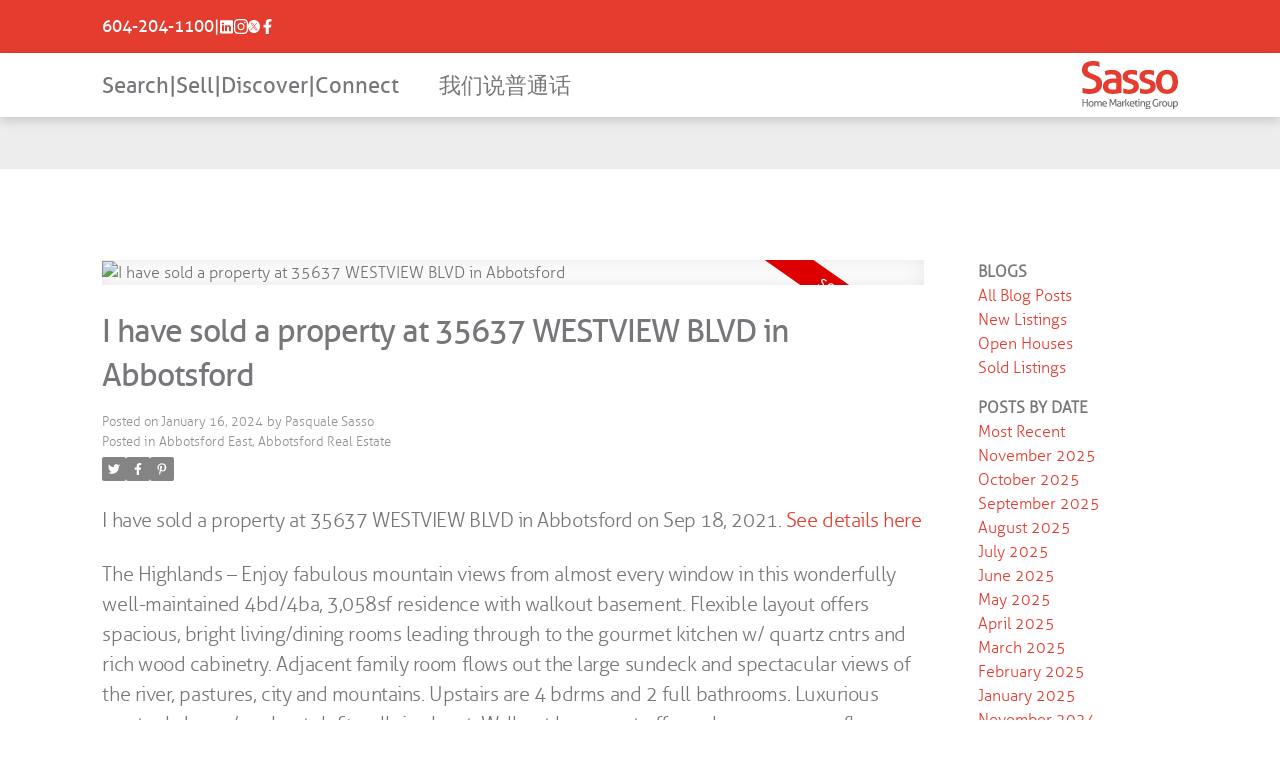

--- FILE ---
content_type: text/html;charset=utf-8
request_url: https://sasso.ca/blog.html/i-have-sold-a-property-at-35637-westview-blvd-in-abbotsford-8066795
body_size: 20834
content:
<!DOCTYPE html><html prefix="og: http://ogp.me/ns#" lang="en"><head><base href="https://sasso.ca/blog.html">
<link rel="canonical" href="https://sasso.ca/blog.html/i-have-sold-a-property-at-35637-westview-blvd-in-abbotsford-8066795"><title>I have sold a property at 35637 WESTVIEW BLVD in Abbotsford</title>
<meta name="description" content="I have sold a property at 35637 WESTVIEW BLVD in Abbotsford on Sep 18, 2021. See details here&#xD;The Highlands – Enjoy fabulous mountain views from almost every window in this wonderfully well-maintained 4bd/4ba, 3,058sf residence with walkout basement. Fl...">
<meta name="medium" content="blog">
<meta name="author" content="Sasso Home Marketing Group">
<meta http-equiv="Content-Type" content="text/html;charset=utf-8">
<script>window.customOnLoads=[]</script>
<script>mrp_listings_ref=63886;</script><link rel="preload" as="style" href="/__ext.css?c=8&amp;r=css+normalize.css,css+reboot.css,css+block-system.css,css+blocks.css,+css+blocks+menu200c.css,+css+blocks+blog200c.css,css+weblets+blog.css$a,css+weblets+responsive+blog-resp.css$a,css+weblets+blog.css,+css+blocks+boxes200c.css,+css+blocks+brand-footer.css,"><link rel="stylesheet" type="text/css" href="/__ext.css?c=8&amp;r=css+normalize.css,css+reboot.css,css+block-system.css,css+blocks.css,+css+blocks+menu200c.css,+css+blocks+blog200c.css,css+weblets+blog.css$a,css+weblets+responsive+blog-resp.css$a,css+weblets+blog.css,+css+blocks+boxes200c.css,+css+blocks+brand-footer.css,"><link rel="preload" as="script" href="/__ext.js?c=8&amp;r=js+blocks.js,js+responsive-containers-mod.js,+js+blocks+menu200c.js,js+weblets+blog.js,js+weblets+responsive+blog-resp.js,js+blocks+forms.js,+js+blocks+maps.js,+js+blocks+brand-footer.js,"><link rel="icon" href="_media/Sasso_Favicon_16.png" type="image/png"><link rel="shortcut icon" href="_media/Sasso_Favicon_16.png" type="image/png"><META property="og:image" content="https://iss-cdn.myrealpage.com/GSX9yuHB38K8jLg4aag0i_ai2UCMKu0Nyy1Z1yFfhJE/rs:auto:0:0:0/g:sm/bG9jYWw6Ly8vZGF0YS1lZnMtaW1hZ2VzL2FwcC9hdXRvLWJsb2cvNjM4ODYvMC84LzcvMTA0ODAwNzgwLzg3MmRmMzA5NTBkNmE3ZmFiNDJkMDVkMzRmNjYyNTcxLmpwZWc"></META><META property="article:modified_time" content="2025-08-16T08:12:00+00:00"></META><META property="article:published_time" content="2024-01-16T09:03:56+00:00"></META><META property="fb:app_id" content="136159756405499"></META><META property="og:url" content="http://sasso.ca/blog.html/i-have-sold-a-property-at-35637-westview-blvd-in-abbotsford-8066795"></META><META property="og:site_name" content="Sasso Home Marketing Group"></META><META property="og:description" content="I have sold a property at 35637 WESTVIEW BLVD in Abbotsford on Sep 18, 2021. See details here&#xD;The Highlands – Enjoy fabulous mountain views from almost every window in this wonderfully well-maintained 4bd/4ba, 3,058sf residence with walkout basement. Fl..."></META><META property="og:title" content="I have sold a property at 35637 WESTVIEW BLVD in Abbotsford&#xD;&#xA;"></META><META property="og:type" content="article"></META><script>var baseURL = "http://sasso.ca/blog.html";
window._basePage = "blog.html";</script>
<script>var currentThemeCs = 0;</script>

        <meta http-equiv="Content-Type" content="text/html; charset=utf-8"/>
        <meta name="viewport" content="width=device-width, initial-scale=1.0" >
        <link rel="stylesheet" type="text/css" href="_media/css/stylesheet-themeb011.css">
<link rel="alternate" type="application/rss+xml" title="RSS 2.0" href="blog.feed"><link rel="bookmark" href="https://sasso.ca/blog.html/i-have-sold-a-property-at-35637-westview-blvd-in-abbotsford-8066795">
<!-- site custom -->
<link rel="stylesheet" type="text/css" href="_media/custom/custom-changes-blocks-listings.css">
<!-- end site custom -->

<!-- start: block theme settings -->

<meta name='x-theme-settings' content='start'>

    <link rel="stylesheet" href="https://fonts.googleapis.com/css2?family=Fira+Sans:wght@100;300;400;700;900&family=Oswald:wght@300;400;700&family=Oswald:wght@300;400;700&display=swap">


    <style>
    :root {
        --body-font-family: "Fira Sans" ,sans-serif;
        --body-font-weight: option-3;
    }
    body {
        font-family: var(--body-font-family);
        font-weight: var(--body-font-weight);
    }
    :root {
        --title-font-family: "Oswald" ,serif;
        --title-font-weight: option-2;
    }
    h1,h2,h3,h4,h5,h6,.title {
        font-family: var(--title-font-family);
        font-weight: var(--title-font-weight);
    }
    :root {
        --sub-title-font-family: "Oswald" ,serif;
        --sub-title-font-weight: option-2;
    }
    .sub-title {
        font-family: var(--sub-title-font-family);
        font-weight: var(--sub-title-font-weight);
    }
    </style>


    <link rel="stylesheet" href="https://fonts.googleapis.com/css2?family=Fira+Sans:wght@100;300;400;700;900">
    <link rel="stylesheet" href="https://fonts.googleapis.com/css2?family=Fira+Sans:wght@100;300;400;700;900">

<style>

:root {
        --g-accent-color: rgba(228,61,48,1);
        --g-inverted-text-color: rgba(255,255,255,1);
        --g-inverted-accent-color: rgba(228,61,48,1);
        --text-color: rgba(118,119,122,1);
        --max-content-width: 75rem;
    
    
    --button-radius: 0; 
    
    --title-weight: 400;
    
    
    
    
    
    
    --sub-title-weight: 400;
    
    
    
    
    --menu-font-family: Fira Sans;
    
    
    
    --menu-weight: ;
    
    
    
    
    
    --base-weight: ;
    --button-font-family: Fira Sans;
    
    
    
    
    --button-weight: ;
    
    --button-spacing: normal; 
    --link-color-light: var(--g-accent-color); 
    --link-color-dark: rgba(228,61,48,1); 

}


    /* minMargin: 8 */
    /* multiplier: 1.16 */

    @media (max-width: 87rem) {
        :root {
                --max-content-width: calc(100vw - var(--min-content-margin) * 2);
        }
    }
</style>
<meta name='x-theme-settings' content='end'>

<!-- end block theme settings -->
<link rel="preload" as="script" href="/wps/js/jquery-1.12.4.min.js"><link rel="stylesheet" type="text/css" href="styles.css?f=blog.html&amp;_cc=1769899469539&amp;theme=themeb011"><!-- auto-generated ld+json info -->
<script type="application/ld+json">
{
"@context": "http://www.schema.org"
,"@type": "RealEstateAgent"
,"url" : "http://sasso.ca/"
,"address": {
"@type": "PostalAddress",
"streetAddress": "15595 24 Avenue ",
"addressLocality": "Surrey",
"addressRegion": "BC",
"postalCode": "V4A 2J4",
"addressCountry": "CA"
}
,"priceRange": "$$$"
,"telephone": "604-204-1100"
,"contactPoint": [
       
       {
        "@type": "ContactPoint"
        ,"telephone" : "604-204-1100"
        ,"contactType": "Phone"
       }
       ,
       {
        "@type": "ContactPoint"
        ,"telephone" : "604-538-8888"
        ,"contactType": "Office"
       }
]
,"sameAs": [
 "https://www.facebook.com/"
, "https://www.instagram.com/sasso.ca/"
, "https://twitter.com/"
, "https://www.linkedin.com/"
]
}
</script><!-- auto-generated ld+json breadcrumbs -->
<script type="application/ld+json">
{
    "@context": "https://schema.org",
    "@type": "BreadcrumbList",
    "itemListElement": [
    {
        "@type": "ListItem",
        "position": 1,
        "name": "Blog"
    }
]}
</script>
</head><body class="themeb011 blog-post-full bts-filled blog blocks-site" id="pagewrap__p"><div id="template-layout" class="html-layout" rel="mrp-layout">

    <div id="mrp-header"><div id="bid_6375085" rel="mrp-layout" data-version="1.0" class="block-layout layout mrp-theme-exclusive custom-menu-master-template-ps menu-200c menu-overlay">
<style>
/* use #bid_6375085 for rules targetting this specific block; */
/* it will be replaced with the unique block ID at runtime */

.custom-menu-master-template-ps.menu-200c .post-nav-bar {
    height: 3.25rem;
    background-color: #ededee;
}


/* --- Height Fix --- */

:root {
    --menu-h-max: 4rem !important;
}



.custom-menu-master-template-ps.menu-200c {
    min-height: 117px
}


/* --- Custom Fixed Nav - With Secondary Nav --- */

.custom-menu-master-template-ps.menu-200c .menu-style.main-nav-scrolled {
    position: fixed;
    top: 0;
    left: 0;
    right: 0;
}
.managed .custom-menu-master-template-ps.menu-200c .menu-style.main-nav-scrolled {
    position: relative;
}
.homepage-logo-hide.custom-menu-master-template-ps.menu-200c .menu-style .brand-container {
    opacity: 0;
    transition: all 0.5s ease;
}
.homepage-logo-hide.custom-menu-master-template-ps.menu-200c .menu-style.main-nav-scrolled .brand-container {
    opacity: 1;
}


/* END CUSTOM FIXED NAV */






.custom-menu-master-template-ps.menu-200c .menu-style-2 .menu {
    grid-template-columns: 1fr minmax(var(--menu-h-max), calc(var(--menu-h-max) * var(--menu-w-max, 1.5)));
}
.custom-menu-master-template-ps.menu-200c .brand-container {
    /* display: none; */
    order: 2;
}
.custom-menu-master-template-ps.menu-200c .brand-container.logo-style-3 a {
    padding: 0.25rem 0;
}

.custom-menu-master-template-ps.menu-200c .menu-style-2 {
    box-shadow: 0 4px 10px rgba(0, 0, 0, 0.15);
}







/* --- Secondary Nav --- */

.custom-menu-master-template-ps.menu-200c .secondary-menu .menu-container {
    justify-content: flex-start;
    align-items: center;
}
.custom-menu-master-template-ps.menu-200c .secondary-menu .menu-container:after {
    content: "|";
}
.custom-menu-master-template-ps.menu-200c .secondary-menu .menu-container .social-media {
    order: 4;
}
.custom-menu-master-template-ps.menu-200c .secondary-menu .menu-container .buttons .button label {
    font-size: 17px;
    font-family: var(--title-font-family);
}
.custom-menu-master-template-ps.menu-200c .secondary-menu .menu-container .buttons .button svg {
    display: none;
}
.custom-menu-master-template-ps.menu-200c .social-media .button-list.x-small {
    gap: 0.65rem;
}
.custom-menu-master-template-ps.menu-200c .social-media .button-list.x-small .no-label svg {
    max-height: 0.9rem;
}





/* --- Main Navigation --- */

.custom-menu-master-template-ps.menu-200c .menu-style-2 .menu-items {
    height: var(--menu-h-max);
    justify-content: flex-start;
    grid-gap: 2.5rem;
}
.custom-menu-master-template-ps.menu-200c .hmenu2 > .mrp-menu-level-0 {
    column-gap: 0.75rem;
}
.custom-menu-master-template-ps.menu-200c .hmenu2 > .mrp-menu-level-0 > li.has-submenu > span:after, 
.custom-menu-master-template-ps.menu-200c .hmenu2 > .mrp-menu-level-0 > li.has-submenu > a:after {
    display: none;
}
.custom-menu-master-template-ps.menu-200c .hmenu2 > .mrp-menu-level-0 > li, 
.custom-menu-master-template-ps.menu-200c .hmenu2 .custom-divider, 
.custom-menu-master-template-ps.menu-200c .menu-items .button label {
    font-size: 1.375rem;
}
html .menu-200c .primary-menu.primary-menu .hmenu2 ul ul span, 
html .menu-200c .primary-menu.primary-menu .hmenu2 ul ul a {
    font-size: 1rem;
}
html .menu-200c .light.primary-menu .hmenu2 span, 
html .menu-200c .light.primary-menu .hmenu2 a {
    transition: all 0.5s ease;
}
html .menu-200c .light.primary-menu .hmenu2 span:hover, 
html .menu-200c .light.primary-menu .hmenu2 a:hover {
    color: var(--g-accent-color);
}

.custom-menu-master-template-ps.menu-200c .menu-items .button-list .button:hover {
    transform: none;
}
.custom-menu-master-template-ps.menu-200c .menu-items .button-list .button label {
    transition: all 0.5s ease;
}
.custom-menu-master-template-ps.menu-200c .menu-items .button-list .button:hover label {
    color: var(--g-accent-color);
}</style>




<meta name="theme-color" content="var(--g-accent-color)">
<style>
:root {
--menu-h-max: 5rem;
--menu-h-min: 8rem;


--menu-bg-color: rgba(255,255,255,1);



}
</style>
<div class="menu-style menu-style-2">
<div class="secondary-menu" style="--topbar-bg: var(--g-accent-color);">
    <div class="menu-container  ">
        <div class="buttons ">
<div class="button-list small no-text-transform" style="--fl-button-label-color: rgba(255,255,255,1);">

    <a href="tel:604-204-1100" role="button" class="fluid-button button plain   "  style="">
            <svg class="fluid-button-image" xmlns='http://www.w3.org/2000/svg' width='24' height='24' viewBox='0 0 24 24'><path d='M6.62 10.79c1.44 2.83 3.76 5.14 6.59 6.59l2.2-2.2c.27-.27.67-.36 1.02-.24c1.12.37 2.33.57 3.57.57c.55 0 1 .45 1 1V20c0 .55-.45 1-1 1c-9.39 0-17-7.61-17-17c0-.55.45-1 1-1h3.5c.55 0 1 .45 1 1c0 1.25.2 2.45.57 3.57c.11.35.03.74-.25 1.02l-2.2 2.2z'></path></svg>
    <label>604-204-1100</label>
    </a>
</div>
        </div>
        <div class="social-media ">
            <div class="button-list x-small icon-only" style="            --fl-button-label-color: rgba(255,255,255,1)  ">
            <a class="sm-button fluid-button button default-style plain no-label facebook" href="https://www.facebook.com/" role="button"
                target="_blank">        <svg class="fluid-button-image" alt="Facebook" xmlns='http://www.w3.org/2000/svg' width='32' height='32' viewBox='0 0 32 32'> <path d='M23.446 18l0.889-5.791h-5.557v-3.758c0-1.584 0.776-3.129 3.265-3.129h2.526v-4.93c0 0-2.292-0.391-4.484-0.391-4.576 0-7.567 2.774-7.567 7.795v4.414h-5.087v5.791h5.087v14h6.26v-14z'/> </svg>
</a>
            <a class="sm-button fluid-button button default-style plain no-label instagram" href="https://www.instagram.com/sasso.ca/" role="button"
                target="_blank">        <svg class="fluid-button-image" alt="Instagram" xmlns='http://www.w3.org/2000/svg' width='32' height='32' viewBox='0 0 32 32'> <path d='M16 0c-4.349 0-4.891 0.021-6.593 0.093-1.709 0.084-2.865 0.349-3.885 0.745-1.052 0.412-1.948 0.959-2.833 1.849-0.891 0.885-1.443 1.781-1.849 2.833-0.396 1.020-0.661 2.176-0.745 3.885-0.077 1.703-0.093 2.244-0.093 6.593s0.021 4.891 0.093 6.593c0.084 1.704 0.349 2.865 0.745 3.885 0.412 1.052 0.959 1.948 1.849 2.833 0.885 0.891 1.781 1.443 2.833 1.849 1.020 0.391 2.181 0.661 3.885 0.745 1.703 0.077 2.244 0.093 6.593 0.093s4.891-0.021 6.593-0.093c1.704-0.084 2.865-0.355 3.885-0.745 1.052-0.412 1.948-0.959 2.833-1.849 0.891-0.885 1.443-1.776 1.849-2.833 0.391-1.020 0.661-2.181 0.745-3.885 0.077-1.703 0.093-2.244 0.093-6.593s-0.021-4.891-0.093-6.593c-0.084-1.704-0.355-2.871-0.745-3.885-0.412-1.052-0.959-1.948-1.849-2.833-0.885-0.891-1.776-1.443-2.833-1.849-1.020-0.396-2.181-0.661-3.885-0.745-1.703-0.077-2.244-0.093-6.593-0.093zM16 2.88c4.271 0 4.781 0.021 6.469 0.093 1.557 0.073 2.405 0.333 2.968 0.553 0.751 0.291 1.276 0.635 1.844 1.197 0.557 0.557 0.901 1.088 1.192 1.839 0.22 0.563 0.48 1.411 0.553 2.968 0.072 1.688 0.093 2.199 0.093 6.469s-0.021 4.781-0.099 6.469c-0.084 1.557-0.344 2.405-0.563 2.968-0.303 0.751-0.641 1.276-1.199 1.844-0.563 0.557-1.099 0.901-1.844 1.192-0.556 0.22-1.416 0.48-2.979 0.553-1.697 0.072-2.197 0.093-6.479 0.093s-4.781-0.021-6.48-0.099c-1.557-0.084-2.416-0.344-2.979-0.563-0.76-0.303-1.281-0.641-1.839-1.199-0.563-0.563-0.921-1.099-1.197-1.844-0.224-0.556-0.48-1.416-0.563-2.979-0.057-1.677-0.084-2.197-0.084-6.459 0-4.26 0.027-4.781 0.084-6.479 0.083-1.563 0.339-2.421 0.563-2.979 0.276-0.761 0.635-1.281 1.197-1.844 0.557-0.557 1.079-0.917 1.839-1.199 0.563-0.219 1.401-0.479 2.964-0.557 1.697-0.061 2.197-0.083 6.473-0.083zM16 7.787c-4.541 0-8.213 3.677-8.213 8.213 0 4.541 3.677 8.213 8.213 8.213 4.541 0 8.213-3.677 8.213-8.213 0-4.541-3.677-8.213-8.213-8.213zM16 21.333c-2.948 0-5.333-2.385-5.333-5.333s2.385-5.333 5.333-5.333c2.948 0 5.333 2.385 5.333 5.333s-2.385 5.333-5.333 5.333zM26.464 7.459c0 1.063-0.865 1.921-1.923 1.921-1.063 0-1.921-0.859-1.921-1.921 0-1.057 0.864-1.917 1.921-1.917s1.923 0.86 1.923 1.917z'/> </svg>
</a>
            <a class="sm-button fluid-button button default-style plain no-label x" href="https://twitter.com/" role="button"
                target="_blank">        <svg width="1200" height="1227" viewBox="0 0 1200 1227" xmlns="http://www.w3.org/2000/svg"><path d="M714.163 519.284L1160.89 0H1055.03L667.137 450.887L357.328 0H0L468.492 681.821L0 1226.37H105.866L515.491 750.218L842.672 1226.37H1200L714.137 519.284H714.163ZM569.165 687.828L521.697 619.934L144.011 79.6944H306.615L611.412 515.685L658.88 583.579L1055.08 1150.3H892.476L569.165 687.854V687.828Z"/></svg>
</a>
            <a class="sm-button fluid-button button default-style plain no-label linkedin" href="https://www.linkedin.com/" role="button"
                target="_blank">        <svg class="fluid-button-image" alt="LinkedIn" xmlns='http://www.w3.org/2000/svg' width='32' height='32' viewBox='0 0 32 32'> <path d='M8.268 28h-5.805v-18.694h5.805zM5.362 6.756c-1.856 0-3.362-1.538-3.362-3.394s1.505-3.362 3.362-3.362 3.362 1.505 3.362 3.362c0 1.856-1.506 3.394-3.362 3.394zM29.994 28h-5.792v-9.1c0-2.169-0.044-4.95-3.018-4.95-3.018 0-3.481 2.356-3.481 4.794v9.256h-5.799v-18.694h5.567v2.55h0.081c0.775-1.469 2.668-3.019 5.492-3.019 5.875 0 6.955 3.869 6.955 8.894v10.269z'/> </svg>
</a>
            </div>
        </div>
    </div>
</div>
<div class="primary-menu outer menu-style-2 light dark-fixed" style="--title: rgba(255,255,255,1); --subtitle: var(--g-accent-color); --dropdown-menu-column: 5; --menu-bg-color: rgba(255,255,255,1); --menu-text-color: rgba(118,119,122,1);">
    <div class="abs-fill ">
        <div class=" menu-container">
            <div class="menu">
                <div class="brand-container logo-image logo-style-3" >

                <a href="/"
class="" >
<img src="_media/custom/sasso-footer-logo.svg"
alt="Sasso Home Marketing Group"
srcset=""
sizes="(min-width: 48rem) 50vw, 100vw"
class="omni-image" >
</a>
                </div>

                <div class="menu-items">
<nav class="hmenu2" role="navigation" aria-label="Primary Menu">


    <!-- end first: 12 -->

    <!-- end index: 4 - 0 -->

    <ul class="mrp-menu-level-0" role="menubar">
            <li role="none" class="mrp-menu-item-0-0 has-submenu">
                <span  tabindex="0">
                Search
                </span>
                <ul  class="mrp-menu-level-1" role="menu">
                    <li role="none" class="mrp-menu-item-1-0 ">
<a href="homesearch.html" role="menuitem" tabindex="0"
>
HomeSearch
</a>
</li>
<li role="none" class="mrp-menu-item-1-1 ">
<a href="mylistings.html" role="menuitem" tabindex="0"
>
Featured Listings
</a>
</li>
<li role="none" class="mrp-menu-item-1-2 ">
<a href="our-buying-process.html" role="menuitem" tabindex="0"
>
Buying Process
</a>
</li>
<li role="none" class="mrp-menu-item-1-3 ">
<a href="homematch.html" role="menuitem" tabindex="0"
>
HomeMatch
</a>
</li>
<li role="none" class="mrp-menu-item-1-4 ">
<a href="premarket-notify.html" role="menuitem" tabindex="0"
>
preMarket Notify
</a>
</li>
                </ul>
            </li>
            <li role="none" class="mrp-menu-item-0-1 has-submenu">
                <span  tabindex="0">
                Sell
                </span>
                <ul  class="mrp-menu-level-1" role="menu">
                    <li role="none" class="mrp-menu-item-1-0 ">
<a href="our-marketing-process.html" role="menuitem" tabindex="0"
>
Our Marketing Process
</a>
</li>
<li role="none" class="mrp-menu-item-1-1 ">
<a href="pre-market-position.html" role="menuitem" tabindex="0"
>
preMarket
</a>
</li>
<li role="none" class="mrp-menu-item-1-2 ">
<a href="on-market.html" role="menuitem" tabindex="0"
>
On Market
</a>
</li>
<li role="none" class="mrp-menu-item-1-3 ">
<a href="sold.html" role="menuitem" tabindex="0"
>
Sold
</a>
</li>
<li role="none" class="mrp-menu-item-1-4 ">
<a href="homevalue.html" role="menuitem" tabindex="0"
>
Home Value
</a>
</li>
                </ul>
            </li>
            <li role="none" class="mrp-menu-item-0-2 has-submenu">
                <span  tabindex="0">
                Discover
                </span>
                <ul  class="mrp-menu-level-1" role="menu">
                    <li role="none" class="mrp-menu-item-1-0 ">
<a href="about.html" role="menuitem" tabindex="0"
>
Our Team
</a>
</li>
<li role="none" class="mrp-menu-item-1-1 ">
<a href="our-reputation.html" role="menuitem" tabindex="0"
>
Our Reputation
</a>
</li>
<li role="none" class="mrp-menu-item-1-2 ">
<a href="our-communities.html" role="menuitem" tabindex="0"
>
Our Communities
</a>
</li>
<li role="none" class="mrp-menu-item-1-3 ">
<a href="our-commitment.html" role="menuitem" tabindex="0"
>
Our Commitment
</a>
</li>
<li role="none" class="mrp-menu-item-1-4 ">
<a href="marketmatters.html" role="menuitem" tabindex="0"
>
MarketMatters
</a>
</li>
                </ul>
            </li>
            <li role="none" class="mrp-menu-item-0-3 ">
                <a href="contact.html" role="menuitem" tabindex="0"
                    
                    
                >
                Connect
                </a>
            </li>
    </ul>
</nav>
<div class="button-list right right" style="">

    <a href="mandarin.html" role="button" class="fluid-button button plain   "  style="">
    <label>我们说普通话</label>
    </a>
</div>
                <a href="javascript:;" class="vmenu-opener2 " data-index="0"><svg xmlns='http://www.w3.org/2000/svg' width='24' height='24' viewBox='0 0 24 24'><path d='M3 18h18v-2H3v2zm0-5h18v-2H3v2zm0-7v2h18V6H3z'></path></svg></a>
                </div>
            </div>
        </div>
    </div>
</div>
<nav class="vmenu200c menu-count-3000 initial light" role="navigation" aria-label="Primary Mobile Menu" tabindex="0" data-position="right"
style="--title: rgba(255,255,255,1); --subtitle: var(--g-accent-color); --menu-bg-color: rgba(255,255,255,1); --menu-text-color: rgba(118,119,122,1);"> <div class="close-button"><svg xmlns='http://www.w3.org/2000/svg' width='24' height='24' viewBox='0 0 24 24'><path d='M19 6.41L17.59 5L12 10.59L6.41 5L5 6.41L10.59 12L5 17.59L6.41 19L12 13.41L17.59 19L19 17.59L13.41 12z'></path></svg></div>
<div class="sidemenu-header menu-style-2 block-layout" style="--title: rgba(255,255,255,1); --subtitle: var(--g-accent-color); --dropdown-menu-column: 5; --menu-bg-color: rgba(255,255,255,1); --menu-text-color: rgba(118,119,122,1);">
<div class="brand-container logo-image logo-style-3" >
<a href="/"
class="" >
<!-- <div class="brand-logo-image"> -->
<img src="_media/custom/sasso-footer-logo.svg"
alt="Sasso Home Marketing Group"
srcset=""
sizes="(min-width: 48rem) 50vw, 100vw"
class="omni-image" >
<!-- </div> -->
</a>
</div>
</div>

<div class="sidemenu">


    <!-- end first: 3,000 -->

    <!-- end index: 4 - 0 -->

    <ul class="mrp-menu-level-0" role="menubar">
            <li role="none" class="mrp-menu-item-0-0 has-submenu">
                <span  tabindex="0">
                Search
                </span>
                <ul  class="mrp-menu-level-1" role="menu">
                    <li role="none" class="mrp-menu-item-1-0 ">
<a href="homesearch.html" role="menuitem" tabindex="0"
>
HomeSearch
</a>
</li>
<li role="none" class="mrp-menu-item-1-1 ">
<a href="mylistings.html" role="menuitem" tabindex="0"
>
Featured Listings
</a>
</li>
<li role="none" class="mrp-menu-item-1-2 ">
<a href="our-buying-process.html" role="menuitem" tabindex="0"
>
Buying Process
</a>
</li>
<li role="none" class="mrp-menu-item-1-3 ">
<a href="homematch.html" role="menuitem" tabindex="0"
>
HomeMatch
</a>
</li>
<li role="none" class="mrp-menu-item-1-4 ">
<a href="premarket-notify.html" role="menuitem" tabindex="0"
>
preMarket Notify
</a>
</li>
                </ul>
            </li>
            <li role="none" class="mrp-menu-item-0-1 has-submenu">
                <span  tabindex="0">
                Sell
                </span>
                <ul  class="mrp-menu-level-1" role="menu">
                    <li role="none" class="mrp-menu-item-1-0 ">
<a href="our-marketing-process.html" role="menuitem" tabindex="0"
>
Our Marketing Process
</a>
</li>
<li role="none" class="mrp-menu-item-1-1 ">
<a href="pre-market-position.html" role="menuitem" tabindex="0"
>
preMarket
</a>
</li>
<li role="none" class="mrp-menu-item-1-2 ">
<a href="on-market.html" role="menuitem" tabindex="0"
>
On Market
</a>
</li>
<li role="none" class="mrp-menu-item-1-3 ">
<a href="sold.html" role="menuitem" tabindex="0"
>
Sold
</a>
</li>
<li role="none" class="mrp-menu-item-1-4 ">
<a href="homevalue.html" role="menuitem" tabindex="0"
>
Home Value
</a>
</li>
                </ul>
            </li>
            <li role="none" class="mrp-menu-item-0-2 has-submenu">
                <span  tabindex="0">
                Discover
                </span>
                <ul  class="mrp-menu-level-1" role="menu">
                    <li role="none" class="mrp-menu-item-1-0 ">
<a href="about.html" role="menuitem" tabindex="0"
>
Our Team
</a>
</li>
<li role="none" class="mrp-menu-item-1-1 ">
<a href="our-reputation.html" role="menuitem" tabindex="0"
>
Our Reputation
</a>
</li>
<li role="none" class="mrp-menu-item-1-2 ">
<a href="our-communities.html" role="menuitem" tabindex="0"
>
Our Communities
</a>
</li>
<li role="none" class="mrp-menu-item-1-3 ">
<a href="our-commitment.html" role="menuitem" tabindex="0"
>
Our Commitment
</a>
</li>
<li role="none" class="mrp-menu-item-1-4 ">
<a href="marketmatters.html" role="menuitem" tabindex="0"
>
MarketMatters
</a>
</li>
                </ul>
            </li>
            <li role="none" class="mrp-menu-item-0-3 ">
                <a href="contact.html" role="menuitem" tabindex="0"
                    
                    
                >
                Connect
                </a>
            </li>
    </ul>
</div>
<div class="sidemenu-buttons block-layout" >
<div class="button-list right" style="">

    <a href="mandarin.html" role="button" class="fluid-button button plain   "  style="">
    <label>我们说普通话</label>
    </a>
</div>
</div>
<div class="sidemenu-footer secondary-menu block-layout" style="--topbar-bg: var(--g-accent-color);">
    <div class="  menu-container" style="">
        <div class="buttons">
<div class="button-list small no-text-transform" style="--fl-button-label-color: rgba(255,255,255,1);">

    <a href="tel:604-204-1100" role="button" class="fluid-button button plain   "  style="">
            <svg class="fluid-button-image" xmlns='http://www.w3.org/2000/svg' width='24' height='24' viewBox='0 0 24 24'><path d='M6.62 10.79c1.44 2.83 3.76 5.14 6.59 6.59l2.2-2.2c.27-.27.67-.36 1.02-.24c1.12.37 2.33.57 3.57.57c.55 0 1 .45 1 1V20c0 .55-.45 1-1 1c-9.39 0-17-7.61-17-17c0-.55.45-1 1-1h3.5c.55 0 1 .45 1 1c0 1.25.2 2.45.57 3.57c.11.35.03.74-.25 1.02l-2.2 2.2z'></path></svg>
    <label>604-204-1100</label>
    </a>
</div>
        </div>
        <div class="social-media">
<div class="button-list x-small icon-only" style="--fl-button-label-color: rgba(255,255,255,1)">
<a class="sm-button fluid-button button default-style plain no-label facebook" href="https://www.facebook.com/" role="button"
target="_blank"> <svg class="fluid-button-image" alt="Facebook" xmlns='http://www.w3.org/2000/svg' width='32' height='32' viewBox='0 0 32 32'> <path d='M23.446 18l0.889-5.791h-5.557v-3.758c0-1.584 0.776-3.129 3.265-3.129h2.526v-4.93c0 0-2.292-0.391-4.484-0.391-4.576 0-7.567 2.774-7.567 7.795v4.414h-5.087v5.791h5.087v14h6.26v-14z'/> </svg>
</a>
<a class="sm-button fluid-button button default-style plain no-label instagram" href="https://www.instagram.com/sasso.ca/" role="button"
target="_blank"> <svg class="fluid-button-image" alt="Instagram" xmlns='http://www.w3.org/2000/svg' width='32' height='32' viewBox='0 0 32 32'> <path d='M16 0c-4.349 0-4.891 0.021-6.593 0.093-1.709 0.084-2.865 0.349-3.885 0.745-1.052 0.412-1.948 0.959-2.833 1.849-0.891 0.885-1.443 1.781-1.849 2.833-0.396 1.020-0.661 2.176-0.745 3.885-0.077 1.703-0.093 2.244-0.093 6.593s0.021 4.891 0.093 6.593c0.084 1.704 0.349 2.865 0.745 3.885 0.412 1.052 0.959 1.948 1.849 2.833 0.885 0.891 1.781 1.443 2.833 1.849 1.020 0.391 2.181 0.661 3.885 0.745 1.703 0.077 2.244 0.093 6.593 0.093s4.891-0.021 6.593-0.093c1.704-0.084 2.865-0.355 3.885-0.745 1.052-0.412 1.948-0.959 2.833-1.849 0.891-0.885 1.443-1.776 1.849-2.833 0.391-1.020 0.661-2.181 0.745-3.885 0.077-1.703 0.093-2.244 0.093-6.593s-0.021-4.891-0.093-6.593c-0.084-1.704-0.355-2.871-0.745-3.885-0.412-1.052-0.959-1.948-1.849-2.833-0.885-0.891-1.776-1.443-2.833-1.849-1.020-0.396-2.181-0.661-3.885-0.745-1.703-0.077-2.244-0.093-6.593-0.093zM16 2.88c4.271 0 4.781 0.021 6.469 0.093 1.557 0.073 2.405 0.333 2.968 0.553 0.751 0.291 1.276 0.635 1.844 1.197 0.557 0.557 0.901 1.088 1.192 1.839 0.22 0.563 0.48 1.411 0.553 2.968 0.072 1.688 0.093 2.199 0.093 6.469s-0.021 4.781-0.099 6.469c-0.084 1.557-0.344 2.405-0.563 2.968-0.303 0.751-0.641 1.276-1.199 1.844-0.563 0.557-1.099 0.901-1.844 1.192-0.556 0.22-1.416 0.48-2.979 0.553-1.697 0.072-2.197 0.093-6.479 0.093s-4.781-0.021-6.48-0.099c-1.557-0.084-2.416-0.344-2.979-0.563-0.76-0.303-1.281-0.641-1.839-1.199-0.563-0.563-0.921-1.099-1.197-1.844-0.224-0.556-0.48-1.416-0.563-2.979-0.057-1.677-0.084-2.197-0.084-6.459 0-4.26 0.027-4.781 0.084-6.479 0.083-1.563 0.339-2.421 0.563-2.979 0.276-0.761 0.635-1.281 1.197-1.844 0.557-0.557 1.079-0.917 1.839-1.199 0.563-0.219 1.401-0.479 2.964-0.557 1.697-0.061 2.197-0.083 6.473-0.083zM16 7.787c-4.541 0-8.213 3.677-8.213 8.213 0 4.541 3.677 8.213 8.213 8.213 4.541 0 8.213-3.677 8.213-8.213 0-4.541-3.677-8.213-8.213-8.213zM16 21.333c-2.948 0-5.333-2.385-5.333-5.333s2.385-5.333 5.333-5.333c2.948 0 5.333 2.385 5.333 5.333s-2.385 5.333-5.333 5.333zM26.464 7.459c0 1.063-0.865 1.921-1.923 1.921-1.063 0-1.921-0.859-1.921-1.921 0-1.057 0.864-1.917 1.921-1.917s1.923 0.86 1.923 1.917z'/> </svg>
</a>
<a class="sm-button fluid-button button default-style plain no-label x" href="https://twitter.com/" role="button"
target="_blank"> <svg width="1200" height="1227" viewBox="0 0 1200 1227" xmlns="http://www.w3.org/2000/svg"><path d="M714.163 519.284L1160.89 0H1055.03L667.137 450.887L357.328 0H0L468.492 681.821L0 1226.37H105.866L515.491 750.218L842.672 1226.37H1200L714.137 519.284H714.163ZM569.165 687.828L521.697 619.934L144.011 79.6944H306.615L611.412 515.685L658.88 583.579L1055.08 1150.3H892.476L569.165 687.854V687.828Z"/></svg>
</a>
<a class="sm-button fluid-button button default-style plain no-label linkedin" href="https://www.linkedin.com/" role="button"
target="_blank"> <svg class="fluid-button-image" alt="LinkedIn" xmlns='http://www.w3.org/2000/svg' width='32' height='32' viewBox='0 0 32 32'> <path d='M8.268 28h-5.805v-18.694h5.805zM5.362 6.756c-1.856 0-3.362-1.538-3.362-3.394s1.505-3.362 3.362-3.362 3.362 1.505 3.362 3.362c0 1.856-1.506 3.394-3.362 3.394zM29.994 28h-5.792v-9.1c0-2.169-0.044-4.95-3.018-4.95-3.018 0-3.481 2.356-3.481 4.794v9.256h-5.799v-18.694h5.567v2.55h0.081c0.775-1.469 2.668-3.019 5.492-3.019 5.875 0 6.955 3.869 6.955 8.894v10.269z'/> </svg>
</a>
</div>        </div>
    </div>
</div>

</nav>
</div>
<div class="post-nav-bar"></div><script>window.block_code_modules = [ ...(window.block_code_modules || []), { id: 'bid_6375085'}]; window.block_code_modules[window.block_code_modules.length-1].init = (function( ID, module ) {
/* 
ID and module variables will be available to your code.
- use ID to find this particular block
- setup clean up code for your javascript by attaching a callback to module.destroy:
    e.g.: module.destroy = () => { ...do something }
- ensure your javascript code can be run and destroyed multiple times without leaking resources
*/
});
window.block_code_modules[window.block_code_modules.length-1].init('bid_6375085', window.block_code_modules[window.block_code_modules.length-1]);</script></div></div>
    <div id="content-well"><div id="page-layout" class="html-layout simple-layout" rel="mrp-layout"><div id="bid_8398106" rel="mrp-layout" data-version="1.0" class="block-layout layout blog-200c greedy blog-200c-001 blog-post-style-2"><div id='bid_8398106-top-space' class='block-top-space' style='height: calc(var(--spacing-1,0) * 20);'></div>

<div class="container  blog-container blog-nav-right blog-list-style-2 hide-missing-list hide-missing-post list-title-5 post-title-5 " style="">
    <div class="posts" data-slot="blog"><div id="blog-3765370845622158546-p" class="mrp-weblet mrp-weblet-blog" data-name="blog"><div class="weblet-inner blog-entry">
<article
	class="weblet_blog-blog-entry clearfix  has-image sold-listing "
	itemscape itemtype="//schema.org/Article" data-id="8066795"
	style='
		--img1600: url(https://iss-cdn.myrealpage.com/GSX9yuHB38K8jLg4aag0i_ai2UCMKu0Nyy1Z1yFfhJE/rs:auto:0:0:0/g:sm/bG9jYWw6Ly8vZGF0YS1lZnMtaW1hZ2VzL2FwcC9hdXRvLWJsb2cvNjM4ODYvMC84LzcvMTA0ODAwNzgwLzg3MmRmMzA5NTBkNmE3ZmFiNDJkMDVkMzRmNjYyNTcxLmpwZWc);
		--img1200: url(https://iss-cdn.myrealpage.com/GSX9yuHB38K8jLg4aag0i_ai2UCMKu0Nyy1Z1yFfhJE/rs:auto:0:0:0/g:sm/bG9jYWw6Ly8vZGF0YS1lZnMtaW1hZ2VzL2FwcC9hdXRvLWJsb2cvNjM4ODYvMC84LzcvMTA0ODAwNzgwLzg3MmRmMzA5NTBkNmE3ZmFiNDJkMDVkMzRmNjYyNTcxLmpwZWc);
		--img800: url(https://iss-cdn.myrealpage.com/GSX9yuHB38K8jLg4aag0i_ai2UCMKu0Nyy1Z1yFfhJE/rs:auto:0:0:0/g:sm/bG9jYWw6Ly8vZGF0YS1lZnMtaW1hZ2VzL2FwcC9hdXRvLWJsb2cvNjM4ODYvMC84LzcvMTA0ODAwNzgwLzg3MmRmMzA5NTBkNmE3ZmFiNDJkMDVkMzRmNjYyNTcxLmpwZWc);
	'
	>
	
	
	<div class="weblet_blog-syndication-section">
		<a href="blog.feed"><i class="fa fa-rss-square"></i><span>RSS</span></a>
	</div>

	
	<h1 class="weblet_blog-entry-heading" itemprop="name" 
		 >I have sold a property at 35637 WESTVIEW BLVD in Abbotsford
</h1>
	
	<div class="weblet_blog-entry-info">
		<div class="weblet_blog-entry-author-section">
			<span class="weblet_blog-posted-on-literal">Posted on </span>
			<span class="weblet_blog-posted-date" timestamp="1705395836000" itemprop="datePublished" content="2024-01-16T09:03:56+0000">January 16, 2024</span>
			<span class="weblet_blog-posted-by-literal"> by </span>
			<span class="weblet_blog-entry-author-name" itemprop="author" itemscope itemtype="//schema.org/Person">Pasquale Sasso</span>
		</div>

		<div class="weblet_blog-entry-labels-section" itemprop="articleSection">
			<span class="weblet_blog-posted-in-literal">Posted in</span>
			<a href="blog.html/categories/abbotsford%20east%2C%20abbotsford%20real%20estate" class="weblet_blog-category-item">Abbotsford East, Abbotsford Real Estate</a
			>
		</div>

		<div class="weblet_blog-entry-share-section">
			<a href="javascript:;" onclick="mrp_shareBlogWindow(this)" data-url="https://twitter.com/intent/tweet?text=I%20have%20sold%20a%20property%20at%2035637%20WESTVIEW%20BLVD%20in%20Abbotsford%0D%0A&url=http://sasso.ca/blog.html/i-have-sold-a-property-at-35637-westview-blvd-in-abbotsford-8066795">
			<svg viewBox="0 0 512 512" width="100%"><path d="M161.014,464.013c193.208,0 298.885,-160.071 298.885,-298.885c0,-4.546 0,-9.072 -0.307,-13.578c20.558,-14.871 38.305,-33.282 52.408,-54.374c-19.171,8.495 -39.51,14.065 -60.334,16.527c21.924,-13.124 38.343,-33.782 46.182,-58.102c-20.619,12.235 -43.18,20.859 -66.703,25.498c-19.862,-21.121 -47.602,-33.112 -76.593,-33.112c-57.682,0 -105.145,47.464 -105.145,105.144c0,8.002 0.914,15.979 2.722,23.773c-84.418,-4.231 -163.18,-44.161 -216.494,-109.752c-27.724,47.726 -13.379,109.576 32.522,140.226c-16.715,-0.495 -33.071,-5.005 -47.677,-13.148l0,1.331c0.014,49.814 35.447,93.111 84.275,102.974c-15.464,4.217 -31.693,4.833 -47.431,1.802c13.727,42.685 53.311,72.108 98.14,72.95c-37.19,29.227 -83.157,45.103 -130.458,45.056c-8.358,-0.016 -16.708,-0.522 -25.006,-1.516c48.034,30.825 103.94,47.18 161.014,47.104"/></svg>
			</a>

			<a href="javascript:;" onclick="mrp_shareBlogWindow(this)" data-url="https://www.facebook.com/sharer/sharer.php?title=I%20have%20sold%20a%20property%20at%2035637%20WESTVIEW%20BLVD%20in%20Abbotsford%0D%0A&u=http://sasso.ca/blog.html/i-have-sold-a-property-at-35637-westview-blvd-in-abbotsford-8066795">
			<svg viewBox="0 0 512 512" width="100%"><path d="M374.244,285.825l14.105,-91.961l-88.233,0l0,-59.677c0,-25.159 12.325,-49.682 51.845,-49.682l40.116,0l0,-78.291c0,0 -36.407,-6.214 -71.213,-6.214c-72.67,0 -120.165,44.042 -120.165,123.775l0,70.089l-80.777,0l0,91.961l80.777,0l0,222.31c16.197,2.541 32.798,3.865 49.709,3.865c16.911,0 33.511,-1.324 49.708,-3.865l0,-222.31l74.128,0Z"/></svg>
			</a>
			<a href="javascript:;" onclick="mrp_shareBlogWindow(this)" data-url="https://www.pinterest.com/pin/create/button/?url=http://sasso.ca/blog.html/i-have-sold-a-property-at-35637-westview-blvd-in-abbotsford-8066795&description=I%20have%20sold%20a%20property%20at%2035637%20WESTVIEW%20BLVD%20in%20Abbotsford%0D%0A">
			<svg version="1.1" viewBox="0 0 512 512" width="100%">
				<path d="M260.7,11c-134,0-201.5,96-201.5,176.1c0,48.5,18.4,91.6,57.7,107.7c6.5,2.6,12.2,0.1,14.1-7  c1.3-4.9,4.4-17.4,5.8-22.6c1.9-7.1,1.2-9.5-4.1-15.7c-11.4-13.4-18.6-30.7-18.6-55.3c0-71.2,53.3-135,138.8-135  c75.7,0,117.3,46.3,117.3,108c0,81.3-36,149.9-89.4,149.9c-29.5,0-51.6-24.4-44.5-54.3c8.5-35.7,24.9-74.3,24.9-100.1  c0-23.1-12.4-42.3-38-42.3c-30.1,0-54.4,31.2-54.4,73c0,26.6,9,44.6,9,44.6S147,368.7,141.6,391.6c-10.8,45.6-1.6,101.5-0.8,107.1  c0.5,3.4,4.8,4.2,6.7,1.6c2.8-3.6,38.7-48,50.9-92.3c3.5-12.5,19.8-77.5,19.8-77.5c9.8,18.7,38.4,35.1,68.9,35.1  c90.6,0,152.1-82.6,152.1-193.2C439.2,88.9,368.4,11,260.7,11z"/>
			</svg>
			</a>
		</div>
	</div>
	

	<div class="weblet_blog-entry-image-container">
	<img src="https://iss-cdn.myrealpage.com/GSX9yuHB38K8jLg4aag0i_ai2UCMKu0Nyy1Z1yFfhJE/rs:auto:0:0:0/g:sm/bG9jYWw6Ly8vZGF0YS1lZnMtaW1hZ2VzL2FwcC9hdXRvLWJsb2cvNjM4ODYvMC84LzcvMTA0ODAwNzgwLzg3MmRmMzA5NTBkNmE3ZmFiNDJkMDVkMzRmNjYyNTcxLmpwZWc"
		alt="I have sold a property at 35637 WESTVIEW BLVD in Abbotsford
"
		data-link="blog.html/i-have-sold-a-property-at-35637-westview-blvd-in-abbotsford-8066795" itemprop="image">
	</div>

	<div class="weblet_blog-entry-text " itemprop="articleBody">

			<div class='listing-banner listing-banner-SOLD-BANNER' style='background-color: #f80000' data-banner='SOLD' ></div><p>
I have sold a property at 35637 WESTVIEW BLVD in Abbotsford on Sep 18, 2021. <a href="mylistings.html/listing.r2614626-35637-westview-boulevard-abbotsford-v3g-3b2.104800780">See details here</a>
</p>
<p>
The Highlands – Enjoy fabulous mountain views from almost every window in this wonderfully well-maintained 4bd/4ba, 3,058sf residence with walkout basement. Flexible layout offers spacious, bright living/dining rooms leading through to the gourmet kitchen w/ quartz cntrs and rich wood cabinetry. Adjacent family room flows out the large sundeck and spectacular views of the river, pastures, city and mountains. Upstairs are 4 bdrms and 2 full bathrooms. Luxurious master bdrm w/ soaker tub & walk-in closet. Walkout basement offers a large rec room, flex room, full bathroom and storage. All this plus, AC, double garage w/ one extra deep bay, flat & long driveway. Easy access to schools, shopping, rec centers.  Call today to view!
</p>
	</div>
	
	
	
	
</article></div></div></div>
    <aside class="blog-nav" data-slot="blog-nav"><div id="blog-nav-1118777046854259700-p" class="mrp-weblet mrp-weblet-blog-nav" data-name="blog-nav"><div class="weblet-inner"><div class="weblet_blog-navigation-sa"><div class="weblet_blog-navigation-sa-section weblet_blog-navigation-sa-section-blogs"><div class="weblet_blog-navigation-sa-heading">Blogs</div><div class="weblet_blog-navigation-sa-items"><div class="weblet_blog-navigation-sa-item"><a href="blog.html">All Blog Posts</a></div><div class="weblet_blog-navigation-sa-item"><a href="blog.html?blog=79990">New Listings</a></div><div class="weblet_blog-navigation-sa-item"><a href="blog.html?blog=80133">Open Houses</a></div><div class="weblet_blog-navigation-sa-item"><a href="blog.html?blog=79991">Sold Listings</a></div></div></div><div class="weblet_blog-navigation-sa-section weblet_blog-navigation-sa-section-dates"><div class="weblet_blog-navigation-sa-heading">Posts By Date</div><div class="weblet_blog-navigation-sa-items"><div class="weblet_blog-navigation-sa-item"><a href="blog.html">Most Recent</a></div><div class="weblet_blog-navigation-sa-item"><a href="blog.html/archives/2025/11/">November 2025</a></div><div class="weblet_blog-navigation-sa-item"><a href="blog.html/archives/2025/10/">October 2025</a></div><div class="weblet_blog-navigation-sa-item"><a href="blog.html/archives/2025/09/">September 2025</a></div><div class="weblet_blog-navigation-sa-item"><a href="blog.html/archives/2025/08/">August 2025</a></div><div class="weblet_blog-navigation-sa-item"><a href="blog.html/archives/2025/07/">July 2025</a></div><div class="weblet_blog-navigation-sa-item"><a href="blog.html/archives/2025/06/">June 2025</a></div><div class="weblet_blog-navigation-sa-item"><a href="blog.html/archives/2025/05/">May 2025</a></div><div class="weblet_blog-navigation-sa-item"><a href="blog.html/archives/2025/04/">April 2025</a></div><div class="weblet_blog-navigation-sa-item"><a href="blog.html/archives/2025/03/">March 2025</a></div><div class="weblet_blog-navigation-sa-item"><a href="blog.html/archives/2025/02/">February 2025</a></div><div class="weblet_blog-navigation-sa-item"><a href="blog.html/archives/2025/01/">January 2025</a></div><div class="weblet_blog-navigation-sa-item"><a href="blog.html/archives/2024/11/">November 2024</a></div><div class="weblet_blog-navigation-sa-item"><a href="blog.html/archives/2024/10/">October 2024</a></div><div class="weblet_blog-navigation-sa-item"><a href="blog.html/archives/2024/09/">September 2024</a></div><div class="weblet_blog-navigation-sa-item"><a href="blog.html/archives/2024/08/">August 2024</a></div><div class="weblet_blog-navigation-sa-item"><a href="blog.html/archives/2024/06/">June 2024</a></div><div class="weblet_blog-navigation-sa-item"><a href="blog.html/archives/2024/05/">May 2024</a></div><div class="weblet_blog-navigation-sa-item"><a href="blog.html/archives/2024/04/">April 2024</a></div><div class="weblet_blog-navigation-sa-item"><a href="blog.html/archives/2024/03/">March 2024</a></div><div class="weblet_blog-navigation-sa-item"><a href="blog.html/archives/2024/02/">February 2024</a></div><div class="weblet_blog-navigation-sa-item"><a href="blog.html/archives/2024/01/">January 2024</a></div></div></div><div class="weblet_blog-navigation-sa-section weblet_blog-navigation-sa-section-categories"><div class="weblet_blog-navigation-sa-heading">Categories</div><div class="weblet_blog-navigation-sa-items"><div class="weblet_blog-navigation-sa-item"><a href="blog.html/categories/abbotsford%20east%2C%20abbotsford%20real%20estate">Abbotsford East, Abbotsford Real Estate</a></div><div class="weblet_blog-navigation-sa-item"><a href="blog.html/categories/albion%2C%20maple%20ridge%20real%20estate">Albion, Maple Ridge Real Estate</a></div><div class="weblet_blog-navigation-sa-item"><a href="blog.html/categories/brighouse%20south%2C%20richmond%20real%20estate">Brighouse South, Richmond Real Estate</a></div><div class="weblet_blog-navigation-sa-item"><a href="blog.html/categories/brookswood%20langley%2C%20langley%20real%20estate">Brookswood Langley, Langley Real Estate</a></div><div class="weblet_blog-navigation-sa-item"><a href="blog.html/categories/burke%20mountain%2C%20coquitlam%20real%20estate">Burke Mountain, Coquitlam Real Estate</a></div><div class="weblet_blog-navigation-sa-item"><a href="blog.html/categories/central%20pt%20coquitlam%2C%20port%20coquitlam%20real%20estate">Central Pt Coquitlam, Port Coquitlam Real Estate</a></div><div class="weblet_blog-navigation-sa-item"><a href="blog.html/categories/chilliwack%20downtown%2C%20chilliwack%20real%20estate">Chilliwack Downtown, Chilliwack Real Estate</a></div><div class="weblet_blog-navigation-sa-item"><a href="blog.html/categories/cloverdale%20bc%2C%20cloverdale%20real%20estate">Cloverdale BC, Cloverdale Real Estate</a></div><div class="weblet_blog-navigation-sa-item"><a href="blog.html/categories/collingwood%20ve%2C%20vancouver%20east%20real%20estate">Collingwood VE, Vancouver East Real Estate</a></div><div class="weblet_blog-navigation-sa-item"><a href="blog.html/categories/crescent%20bch%20ocean%20pk.%2C%20south%20surrey%20white%20rock%20real%20estate">Crescent Bch Ocean Pk., South Surrey White Rock Real Estate</a></div><div class="weblet_blog-navigation-sa-item"><a href="blog.html/categories/downtown%20vw%2C%20vancouver%20west%20real%20estate">Downtown VW, Vancouver West Real Estate</a></div><div class="weblet_blog-navigation-sa-item"><a href="blog.html/categories/east%20central%2C%20maple%20ridge%20real%20estate">East Central, Maple Ridge Real Estate</a></div><div class="weblet_blog-navigation-sa-item"><a href="blog.html/categories/east%20newton%2C%20surrey%20real%20estate">East Newton, Surrey Real Estate</a></div><div class="weblet_blog-navigation-sa-item"><a href="blog.html/categories/elgin%20chantrell%2C%20south%20surrey%20white%20rock%20real%20estate">Elgin Chantrell, South Surrey White Rock Real Estate</a></div><div class="weblet_blog-navigation-sa-item"><a href="blog.html/categories/fleetwood%20tynehead%2C%20surrey%20real%20estate">Fleetwood Tynehead, Surrey Real Estate</a></div><div class="weblet_blog-navigation-sa-item"><a href="blog.html/categories/fraserview%20nw%2C%20new%20westminster%20real%20estate">Fraserview NW, New Westminster Real Estate</a></div><div class="weblet_blog-navigation-sa-item"><a href="blog.html/categories/grandview%20surrey%2C%20south%20surrey%20white%20rock%20real%20estate">Grandview Surrey, South Surrey White Rock Real Estate</a></div><div class="weblet_blog-navigation-sa-item"><a href="blog.html/categories/guildford%2C%20north%20surrey%20real%20estate">Guildford, North Surrey Real Estate</a></div><div class="weblet_blog-navigation-sa-item"><a href="blog.html/categories/hazelmere%2C%20south%20surrey%20white%20rock%20real%20estate">Hazelmere, South Surrey White Rock Real Estate</a></div><div class="weblet_blog-navigation-sa-item"><a href="blog.html/categories/highgate%2C%20burnaby%20south%20real%20estate">Highgate, Burnaby South Real Estate</a></div><div class="weblet_blog-navigation-sa-item"><a href="blog.html/categories/king%20george%20corridor%2C%20south%20surrey%20white%20rock%20real%20estate">King George Corridor, South Surrey White Rock Real Estate</a></div><div class="weblet_blog-navigation-sa-item"><a href="blog.html/categories/langley%20city%2C%20langley%20real%20estate">Langley City, Langley Real Estate</a></div><div class="weblet_blog-navigation-sa-item"><a href="blog.html/categories/metrotown%2C%20burnaby%20south%20real%20estate">Metrotown, Burnaby South Real Estate</a></div><div class="weblet_blog-navigation-sa-item"><a href="blog.html/categories/morgan%20creek%2C%20south%20surrey%20white%20rock%20real%20estate">Morgan Creek, South Surrey White Rock Real Estate</a></div><div class="weblet_blog-navigation-sa-item"><a href="blog.html/categories/nordel%2C%20n.%20delta%20real%20estate">Nordel, N. Delta Real Estate</a></div><div class="weblet_blog-navigation-sa-item"><a href="blog.html/categories/pacific%20douglas%2C%20south%20surrey%20white%20rock%20real%20estate">Pacific Douglas, South Surrey White Rock Real Estate</a></div><div class="weblet_blog-navigation-sa-item"><a href="blog.html/categories/panorama%20ridge%2C%20surrey%20real%20estate">Panorama Ridge, Surrey Real Estate</a></div><div class="weblet_blog-navigation-sa-item"><a href="blog.html/categories/renfrew%20ve%2C%20vancouver%20east%20real%20estate">Renfrew VE, Vancouver East Real Estate</a></div><div class="weblet_blog-navigation-sa-item"><a href="blog.html/categories/salmon%20river%2C%20langley%20real%20estate">Salmon River, Langley Real Estate</a></div><div class="weblet_blog-navigation-sa-item"><a href="blog.html/categories/steveston%20south%2C%20richmond%20real%20estate">Steveston South, Richmond Real Estate</a></div><div class="weblet_blog-navigation-sa-item"><a href="blog.html/categories/sullivan%20station%2C%20surrey%20real%20estate">Sullivan Station, Surrey Real Estate</a></div><div class="weblet_blog-navigation-sa-item"><a href="blog.html/categories/sunnyside%20park%20surrey%2C%20south%20surrey%20white%20rock%20real%20estate">Sunnyside Park Surrey, South Surrey White Rock Real Estate</a></div><div class="weblet_blog-navigation-sa-item"><a href="blog.html/categories/vedder%20s%20watson-promontory%2C%20sardis%20real%20estate">Vedder S Watson-Promontory, Sardis Real Estate</a></div><div class="weblet_blog-navigation-sa-item"><a href="blog.html/categories/west%20end%20vw%2C%20vancouver%20west%20real%20estate">West End VW, Vancouver West Real Estate</a></div><div class="weblet_blog-navigation-sa-item"><a href="blog.html/categories/whalley%2C%20north%20surrey%20real%20estate">Whalley, North Surrey Real Estate</a></div><div class="weblet_blog-navigation-sa-item"><a href="blog.html/categories/white%20rock%2C%20south%20surrey%20white%20rock%20real%20estate">White Rock, South Surrey White Rock Real Estate</a></div><div class="weblet_blog-navigation-sa-item"><a href="blog.html/categories/willoughby%20heights%2C%20langley%20real%20estate">Willoughby Heights, Langley Real Estate</a></div><div class="weblet_blog-navigation-sa-item"><a href="blog.html/categories/yaletown%2C%20vancouver%20west%20real%20estate">Yaletown, Vancouver West Real Estate</a></div></div></div></div></div></div></aside>
</div>
<div  id='bid_8398106-bottom-space' class='block-bottom-space' style='height: calc(var(--spacing-1,0) * 20);'></div></div></div></div>
    <div id="mrp-container10"><div id="bid_4397956" rel="mrp-layout" data-version="1.0" class="block-layout layout boxes-200c custom-marketing-content mrp-theme-custom direct-contact-agents-listing-info boxes-200c-txt3"><div id='bid_4397956-top-space' class='block-top-space' style='height: calc(var(--spacing-1,0) * 5);'></div>
<style>
#mrp-container10 {
    display: none;
}

.managed #mrp-container10 {
    display: block;
}

.mrp-listing-details #mrp-container10,
.mrp-listing-results #mrp-container10 {
    display: block;
}

.custom-marketing-content.boxes-200c .custom-column-layout {
    display: grid;
    grid-template-columns: 17.5rem 1fr;
    gap: var(--col-gap-2);
    width: 100%;
}
.custom-marketing-content.boxes-200c .custom-column-layout .title-column {
    /* padding-top: 2.25rem;
    border-top: 1px solid #76777a;  */
}
.custom-marketing-content.boxes-200c .custom-column-layout .boxes-column {
    /* padding-top: 2.25rem;
    border-top: 1px solid #76777a;  */
}

/* --- Custom Left Title --- */

.custom-marketing-content.boxes-200c .custom-column-layout .title-icon-wrap {
    /* display: flex;
    align-items: center;
    gap: 0.75rem; */
}
.custom-marketing-content.boxes-200c .custom-column-layout .title-icon-wrap svg {
    height: 2.25em !important;
    width: auto !important;
    min-width: 2.25em !important;  
    /* fill: currentColor;   */
}
.custom-marketing-content.boxes-200c .custom-column-layout .title-icon-wrap svg * {
    /* fill: currentColor;  */
}





/* --- Intro Section Styling --- */




/* --- Main Boxes Styling --- */

.direct-contact-agents-listing-info.boxes-200c .content-container {
    display: grid;
    grid-template-columns: 12rem 1fr;
    align-items: center;
    background-color: #ededed;
}

.direct-contact-agents-listing-info.boxes-200c .content {
    display: flex;
    flex-direction: row;
    justify-content: space-between;
    padding: var(--col-gap-1);
    padding-left: 0;
}


@media (max-width: 50rem) {

.direct-contact-agents-listing-info.boxes-200c .content {
    display: flex;
    flex-direction: column;
    justify-content: flex-start;
    padding: var(--col-gap-1);
    padding-left: 0;
}

}


@media (max-width: 35rem) {

.direct-contact-agents-listing-info.boxes-200c .content-container {
    grid-template-columns: 8rem 1fr;
}

}






.direct-contact-agents-listing-info.boxes-200c .block-flex .block-row {
    gap: var(--col-gap-4) 4.875rem;
}
.direct-contact-agents-listing-info.boxes-200c .block-layout-2 .block-column {
    width: calc(100% / 2 - calc(4.875rem / 2 * 1));
    /*
    width: calc(50% - var(--col-gap-4));
     */
}






@media (max-width: 45rem) {

.direct-contact-agents-listing-info.boxes-200c .block-layout-2 .block-column {
    width: 100%;
}

}


.custom-marketing-content.direct-contact-agents-listing-info.boxes-200c .block-column .image {
    border-right: 0rem solid var(--g-accent-color);
}

.direct-contact-agents-listing-info.boxes-200c .block-column .sub-title {
    font-size: 1rem;
}
.direct-contact-agents-listing-info.boxes-200c .block-column .text p {
    font-size: 1.125rem;
}

.custom-marketing-content.boxes-200c .block-column .title.text-size4 {
    font-size: 1.625rem;
}
.custom-marketing-content.boxes-200c .block-column .text p.text-size {
    padding-top: 1.5rem;
    border-top: 1px solid var(--g-accent-color);
}
.custom-marketing-content.direct-contact-agents-listing-info.boxes-200c .block-column .text p {
    margin-bottom: 0rem;
}
.custom-marketing-content.boxes-200c .block-column .text p:last-child {
    margin-bottom: 0;
}
.custom-marketing-content.direct-contact-agents-listing-info.boxes-200c .block-column .sub-title {
    min-height: 19px;
}





/* Custom Info List Layout */

.custom-marketing-content.boxes-200c .list-description p {
    font-size: 1rem;
}






@media only screen and (max-width: 60rem ) {

.custom-marketing-content.boxes-200c .custom-column-layout {
    grid-template-columns: 1fr;
}
.custom-marketing-content.boxes-200c .block-column .info-list {
    padding-right: 0%;
}

.custom-marketing-content.boxes-200c .custom-column-layout .title-icon-wrap {
    padding: var(--col-gap-2) 0;
    justify-content: center;
}


}



@media only screen and (max-width: 40rem ) {




}






.mrp-listing-results-footer {
    display: none !important;
}
#listing-details-view.mrp-style-area .mrp-owner-contact-container {
	display: none !important;
}
#listing-details-view.mrp-style-area .mid-content .page-footer {
	display: none !important;
}
#listing-details-view.mrp-style-area .powered-by-outer {
	display: none !important;
}

.custom-marketing-content.boxes-200c .listing-legal-text {
    color: #333;
    font: 10px Helvetica;
    margin-top: 25px;
    padding-top: 20px;
    border-top: 1px solid gray;
}</style>
<div class="custom-column-layout container">
    <div class="title-column">
        <div class="title-icon-wrap">

    <h3 class="text-size text-size5 title"
        style="color: var(--g-accent-color); "
data-editable="model.topTitle"      >Request More Info</h3>
        </div>
    </div>
    <div class="boxes-column">





<div class="proto-block container block-container block-layout-1 block-flex " style="" >
    <div class="block-row block-row-center ">
        <div data-list-item="boxes[0]" class="block-column   " style="">
            <div class="content-container has-media has-content" style="">                <div class="image">
                <div class="image-container has-image has-src image-cover" style="--custom-image-height: 75;"><img src="https://iss-cdn.myrealpage.com/EjLUDras3-diro1ev4CknhmgDiKN50tzv-WZJ3mgVPY/rs:auto:0:0:0/g:sm/bG9jYWw6Ly8vZGF0YS9hcHAvd3BzL3MvYS9zL3Mvc2Fzc29ob21lbWFya2V0aW5nZ3JvdXAtYmxvY2tzMS5teXJlYWxwYWdld2Vic2l0ZS5jb20vX21lZGlhL2N1c3RvbS9QYXNxdWFsZV9DT0wuanBnP3Q9MTcwNjMwNDQ5OTQyOQ?t=1706304499429"
alt=""
data-editable="model.boxes[0].omniImage.imageData"
class="omni-image" ></div>
                </div>
                <div class="content" style=" "><div class="titles " style="">
<h3 class="text-size text-size4 title"
style="color: var(--g-accent-color); "
data-editable="model.boxes[0].title" >Pasquale Sasso</h3>
<h3 class=" sub-title"
data-editable="model.boxes[0].subTitle" >Personal Real Estate Corporation</h3>
</div>
<div class="buttons " style=""><div class="button-list no-text-transform" style="--fl-button-label-color: rgba(77,77,77,1);">
<a href="tel:604-307-8354" role="button" class="fluid-button button plain " style="">
<?xml version='1.0' encoding='UTF-8'?><!DOCTYPE svg PUBLIC '-//W3C//DTD SVG 1.1//EN' 'http://www.w3.org/Graphics/SVG/1.1/DTD/svg11.dtd'><svg class="fluid-button-image" xmlns='http://www.w3.org/2000/svg' xmlns:xlink='http://www.w3.org/1999/xlink' version='1.1' id='mdi-cellphone-iphone' width='24' height='24' viewBox='0 0 24 24'><path d='M16,18H7V4H16M11.5,22A1.5,1.5 0 0,1 10,20.5A1.5,1.5 0 0,1 11.5,19A1.5,1.5 0 0,1 13,20.5A1.5,1.5 0 0,1 11.5,22M15.5,1H7.5A2.5,2.5 0 0,0 5,3.5V20.5A2.5,2.5 0 0,0 7.5,23H15.5A2.5,2.5 0 0,0 18,20.5V3.5A2.5,2.5 0 0,0 15.5,1Z' /></svg>
<label>604-307-8354</label>
</a>
<a href="/cdn-cgi/l/email-protection#d4a4b5a7a5a1b5b8b194a7b5a7a7bbfab7b5" role="button" class="fluid-button button plain " style="">
<?xml version='1.0' encoding='UTF-8'?><!DOCTYPE svg PUBLIC '-//W3C//DTD SVG 1.1//EN' 'http://www.w3.org/Graphics/SVG/1.1/DTD/svg11.dtd'><svg class="fluid-button-image" xmlns='http://www.w3.org/2000/svg' xmlns:xlink='http://www.w3.org/1999/xlink' version='1.1' id='mdi-email' width='24' height='24' viewBox='0 0 24 24'><path d='M20,8L12,13L4,8V6L12,11L20,6M20,4H4C2.89,4 2,4.89 2,6V18A2,2 0 0,0 4,20H20A2,2 0 0,0 22,18V6C22,4.89 21.1,4 20,4Z' /></svg>
<label><span class="__cf_email__" data-cfemail="cabaabb9bbbfaba6af8ab9abb9b9a5e4a9ab">[email&#160;protected]</span></label>
</a>
</div></div></div>
            </div>        </div>
        <div data-list-item="boxes[1]" class="block-column   " style="">
            <div class="content-container has-media has-content" style="">                <div class="image">
                <div class="image-container has-image has-src image-cover" style="--custom-image-height: 75;"><img src="https://iss-cdn.myrealpage.com/YJzw_TmFzizIS52xaaFYym1SZabBY2Zv9MCrCosX5vU/rs:auto:0:0:0/g:sm/bG9jYWw6Ly8vZGF0YS9hcHAvd3BzL3MvYS9zL3Mvc2Fzc29ob21lbWFya2V0aW5nZ3JvdXAtYmxvY2tzMS5teXJlYWxwYWdld2Vic2l0ZS5jb20vX21lZGlhL2N1c3RvbS9NZWxhbmllX0NPTC5qcGc_dD0xNzA2MzA0NDk5Nzk1?t=1706304499795"
alt=""
data-editable="model.boxes[1].omniImage.imageData"
class="omni-image" ></div>
                </div>
                <div class="content" style=" "><div class="titles " style="">
<h3 class="text-size text-size4 title"
style="color: var(--g-accent-color); "
data-editable="model.boxes[1].title" >Melanie Sasso</h3>
<h3 class=" sub-title"
data-editable="model.boxes[1].subTitle" > </h3>
</div>
<div class="buttons " style=""><div class="button-list no-text-transform" style="--fl-button-label-color: rgba(77,77,77,1);">
<a href="tel:604-306-8352" role="button" class="fluid-button button plain " style="">
<?xml version='1.0' encoding='UTF-8'?><!DOCTYPE svg PUBLIC '-//W3C//DTD SVG 1.1//EN' 'http://www.w3.org/Graphics/SVG/1.1/DTD/svg11.dtd'><svg class="fluid-button-image" xmlns='http://www.w3.org/2000/svg' xmlns:xlink='http://www.w3.org/1999/xlink' version='1.1' id='mdi-cellphone-iphone' width='24' height='24' viewBox='0 0 24 24'><path d='M16,18H7V4H16M11.5,22A1.5,1.5 0 0,1 10,20.5A1.5,1.5 0 0,1 11.5,19A1.5,1.5 0 0,1 13,20.5A1.5,1.5 0 0,1 11.5,22M15.5,1H7.5A2.5,2.5 0 0,0 5,3.5V20.5A2.5,2.5 0 0,0 7.5,23H15.5A2.5,2.5 0 0,0 18,20.5V3.5A2.5,2.5 0 0,0 15.5,1Z' /></svg>
<label>604-306-8352</label>
</a>
<a href="/cdn-cgi/l/email-protection#34595158555a5d5174475547475b1a5755" role="button" class="fluid-button button plain " style="">
<?xml version='1.0' encoding='UTF-8'?><!DOCTYPE svg PUBLIC '-//W3C//DTD SVG 1.1//EN' 'http://www.w3.org/Graphics/SVG/1.1/DTD/svg11.dtd'><svg class="fluid-button-image" xmlns='http://www.w3.org/2000/svg' xmlns:xlink='http://www.w3.org/1999/xlink' version='1.1' id='mdi-email' width='24' height='24' viewBox='0 0 24 24'><path d='M20,8L12,13L4,8V6L12,11L20,6M20,4H4C2.89,4 2,4.89 2,6V18A2,2 0 0,0 4,20H20A2,2 0 0,0 22,18V6C22,4.89 21.1,4 20,4Z' /></svg>
<label><span class="__cf_email__" data-cfemail="5b363e373a35323e1b283a28283475383a">[email&#160;protected]</span></label>
</a>
</div></div></div>
            </div>        </div>
        <div data-list-item="boxes[2]" class="block-column   " style="">
            <div class="content-container has-media has-content" style="">                <div class="image">
                <div class="image-container has-image has-src image-cover" style="--custom-image-height: 75;"><img src="https://iss-cdn.myrealpage.com/BcKfOmrXjpemOnZMrPuLp3Q79wyMrA1m11qb4jCWblc/rs:auto:0:0:0/g:sm/bG9jYWw6Ly8vZGF0YS9hcHAvd3BzL3MvYS9zL3Mvc2Fzc29ob21lbWFya2V0aW5nZ3JvdXAtYmxvY2tzMS5teXJlYWxwYWdld2Vic2l0ZS5jb20vX21lZGlhL2N1c3RvbS9HcmFjZV9DT0wuanBnP3Q9MTcwNjMwNDQ5OTYyMA?t=1706304499620"
alt=""
data-editable="model.boxes[2].omniImage.imageData"
class="omni-image" ></div>
                </div>
                <div class="content" style=" "><div class="titles " style="">
<h3 class="text-size text-size4 title"
style="color: var(--g-accent-color); "
data-editable="model.boxes[2].title" >Grace Wu</h3>
<h3 class=" sub-title"
data-editable="model.boxes[2].subTitle" >Personal Real Estate Corporation</h3>
</div>
<div class="buttons " style=""><div class="button-list no-text-transform" style="--fl-button-label-color: rgba(77,77,77,1);">
<a href="tel:778-991-2004" role="button" class="fluid-button button plain " style="">
<?xml version='1.0' encoding='UTF-8'?><!DOCTYPE svg PUBLIC '-//W3C//DTD SVG 1.1//EN' 'http://www.w3.org/Graphics/SVG/1.1/DTD/svg11.dtd'><svg class="fluid-button-image" xmlns='http://www.w3.org/2000/svg' xmlns:xlink='http://www.w3.org/1999/xlink' version='1.1' id='mdi-cellphone-iphone' width='24' height='24' viewBox='0 0 24 24'><path d='M16,18H7V4H16M11.5,22A1.5,1.5 0 0,1 10,20.5A1.5,1.5 0 0,1 11.5,19A1.5,1.5 0 0,1 13,20.5A1.5,1.5 0 0,1 11.5,22M15.5,1H7.5A2.5,2.5 0 0,0 5,3.5V20.5A2.5,2.5 0 0,0 7.5,23H15.5A2.5,2.5 0 0,0 18,20.5V3.5A2.5,2.5 0 0,0 15.5,1Z' /></svg>
<label>778-991-2004</label>
</a>
<a href="/cdn-cgi/l/email-protection#44233625272104372537372b6a2725" role="button" class="fluid-button button plain " style="">
<?xml version='1.0' encoding='UTF-8'?><!DOCTYPE svg PUBLIC '-//W3C//DTD SVG 1.1//EN' 'http://www.w3.org/Graphics/SVG/1.1/DTD/svg11.dtd'><svg class="fluid-button-image" xmlns='http://www.w3.org/2000/svg' xmlns:xlink='http://www.w3.org/1999/xlink' version='1.1' id='mdi-email' width='24' height='24' viewBox='0 0 24 24'><path d='M20,8L12,13L4,8V6L12,11L20,6M20,4H4C2.89,4 2,4.89 2,6V18A2,2 0 0,0 4,20H20A2,2 0 0,0 22,18V6C22,4.89 21.1,4 20,4Z' /></svg>
<label><span class="__cf_email__" data-cfemail="c8afbaa9abad88bba9bbbba7e6aba9">[email&#160;protected]</span></label>
</a>
</div></div></div>
            </div>        </div>
        <div data-list-item="boxes[3]" class="block-column   " style="">
            <div class="content-container has-media has-content" style="">                <div class="image">
                <div class="image-container has-image has-src image-cover" style="--custom-image-height: 75;"><img src="https://iss-cdn.myrealpage.com/JRfs0sGOmfsBvzh_leHr5LssNOpKIAlFDZKJJ4jA8jc/rs:auto:0:0:0/g:sm/bG9jYWw6Ly8vZGF0YS9hcHAvd3BzL3MvYS9zL3Mvc2Fzc29ob21lbWFya2V0aW5nZ3JvdXAtYmxvY2tzMS5teXJlYWxwYWdld2Vic2l0ZS5jb20vX21lZGlhL2N1c3RvbS9KZXNzaWVfSGVhZHNob3QuanBnP3Q9MTcwNjMwNDUwMDIwMw?t=1706304500203"
alt=""
data-editable="model.boxes[3].omniImage.imageData"
class="omni-image" ></div>
                </div>
                <div class="content" style=" "><div class="titles " style="">
<h3 class="text-size text-size4 title"
style="color: var(--g-accent-color); "
data-editable="model.boxes[3].title" >Jessie Hu</h3>
<h3 class=" sub-title"
data-editable="model.boxes[3].subTitle" >Personal Real Estate Corporation</h3>
</div>
<div class="buttons " style=""><div class="button-list no-text-transform" style="--fl-button-label-color: rgba(77,77,77,1);">
<a href="tel:604-340-8527" role="button" class="fluid-button button plain " style="">
<?xml version='1.0' encoding='UTF-8'?><!DOCTYPE svg PUBLIC '-//W3C//DTD SVG 1.1//EN' 'http://www.w3.org/Graphics/SVG/1.1/DTD/svg11.dtd'><svg class="fluid-button-image" xmlns='http://www.w3.org/2000/svg' xmlns:xlink='http://www.w3.org/1999/xlink' version='1.1' id='mdi-cellphone-iphone' width='24' height='24' viewBox='0 0 24 24'><path d='M16,18H7V4H16M11.5,22A1.5,1.5 0 0,1 10,20.5A1.5,1.5 0 0,1 11.5,19A1.5,1.5 0 0,1 13,20.5A1.5,1.5 0 0,1 11.5,22M15.5,1H7.5A2.5,2.5 0 0,0 5,3.5V20.5A2.5,2.5 0 0,0 7.5,23H15.5A2.5,2.5 0 0,0 18,20.5V3.5A2.5,2.5 0 0,0 15.5,1Z' /></svg>
<label>604-340-8527</label>
</a>
<a href="/cdn-cgi/l/email-protection#a0cac5d3d3c9c5e0d3c1d3d3cf8ec3c1" role="button" class="fluid-button button plain " style="">
<?xml version='1.0' encoding='UTF-8'?><!DOCTYPE svg PUBLIC '-//W3C//DTD SVG 1.1//EN' 'http://www.w3.org/Graphics/SVG/1.1/DTD/svg11.dtd'><svg class="fluid-button-image" xmlns='http://www.w3.org/2000/svg' xmlns:xlink='http://www.w3.org/1999/xlink' version='1.1' id='mdi-email' width='24' height='24' viewBox='0 0 24 24'><path d='M20,8L12,13L4,8V6L12,11L20,6M20,4H4C2.89,4 2,4.89 2,6V18A2,2 0 0,0 4,20H20A2,2 0 0,0 22,18V6C22,4.89 21.1,4 20,4Z' /></svg>
<label><span class="__cf_email__" data-cfemail="a5cfc0d6d6ccc0e5d6c4d6d6ca8bc6c4">[email&#160;protected]</span></label>
</a>
</div></div></div>
            </div>        </div>
    </div>
</div>
        
    </div>
</div>
<div class="container">
<div class="listing-legal-text">The data relating to real estate on this website comes in part from the MLS® Reciprocity program of either the Real Estate Board of Greater Vancouver (REBGV), the Fraser Valley Real Estate Board (FVREB) or the Chilliwack and District Real Estate Board (CADREB). Real estate listings held by participating real estate firms are marked with the MLS® logo and detailed information about the listing includes the name of the listing agent. This representation is based in whole or part on data generated by either the REBGV, the FVREB or the CADREB which assumes no responsibility for its accuracy. The materials contained on this page may not be reproduced without the express written consent of either the REBGV, the FVREB or the CADREB.
</div>
</div><div  id='bid_4397956-bottom-space' class='block-bottom-space' style='height: calc(var(--spacing-1,0) * 10);'></div><script data-cfasync="false" src="/cdn-cgi/scripts/5c5dd728/cloudflare-static/email-decode.min.js"></script><script>window.block_code_modules = [ ...(window.block_code_modules || []), { id: 'bid_4397956'}]; window.block_code_modules[window.block_code_modules.length-1].init = (function( ID, module ) {
// Function to hide all columns and choose a random one to show
function chooseRandomColumn() {
    // Get all block columns
    var columns = document.querySelectorAll('.direct-contact-agents-listing-info .block-row .block-column');
    
    // Hide all block columns
    columns.forEach(function(column) {
        column.style.display = 'none';
    });
    
    // Choose a random index
    var randomIndex = Math.floor(Math.random() * columns.length);
    
    // Show the randomly selected block column
    columns[randomIndex].style.display = 'block';
}

// Run the script initially
document.addEventListener("DOMContentLoaded", function() {
    chooseRandomColumn();
});

// Function to rerun the script and choose a new random column
function onURLChange() {
    chooseRandomColumn();
}

let lastUrl = location.href; 
new MutationObserver(() => {
  const url = location.href;
  if (url !== lastUrl) {
    lastUrl = url;
    onUrlChange();
  }
}).observe(document, {subtree: true, childList: true});
 
 
function onUrlChange() {
  chooseRandomColumn();
  console.log("Changing agent");
}
});
window.block_code_modules[window.block_code_modules.length-1].init('bid_4397956', window.block_code_modules[window.block_code_modules.length-1]);</script></div></div>
    <div id="mrp-footer"><div id="bid_1356896" rel="mrp-layout" data-version="1.0" class="block-layout layout shallow-block-footer custom-footer-ps mrp-theme-exclusive t009-footer-001-v2"><div id='bid_1356896-top-space' class='block-top-space' style='height: calc(var(--spacing-1,0) * 20);'></div>







    <div class="with-smart-bg-outer with-bg-color  " style='--bg-filter: none;'>
        <div class="with-smart-bg " style="background-image: linear-gradient(rgba(237,237,238,1),rgba(237,237,238,1)); ">
        </div>
    </div>
<style>
.t009-footer-001-v2 .four-column {
  /* border-top:1px solid #333;
  padding-top:3rem; */
}

.t009-footer-001-v2 .agent-branding {
    text-align: center;
    text-transform: uppercase;
//    color:#fff;
//    padding-top:1rem;
    padding-bottom: 0.5rem;
}

.t009-footer-001-v2 .bottom-brand-letter,
.t009-footer-001-v2 .custom-brand-letter {
    font-size: 4rem;
    line-height: 3.5rem;
}

.t009-footer-001-v2 {
  font-size: 0.9rem;
}

.t009-footer-001-v2 a {
  color:currentColor;
}

.t009-footer-001-v2 .outer-container {
  width: var(--max-content-width);
  margin: auto;
  position: relative;
}

.t009-footer-001-v2 .outer-container .middle-panel a {
  color:var(--link-color);
}

.t009-footer-001-v2 .outer-container .middle-panel a:hover {
    color:var(--link-color, var(--g-accent-color));
    filter: brightness(110%);
}

.t009-footer-001-v2 .two-column {
  display:flex;
  flex-wrap: wrap;
  width: var(--max-content-width);
  margin: auto;
  justify-content: space-between;
  align-items: center;
}

.t009-footer-001-v2 .two-column > div {
  padding-top: var(--spacing-10);
  padding-bottom: var(--spacing-10);
}
  
.t009-footer-001-v2 .four-column {
  display: grid;
  grid-template-columns: 11.25rem 1fr 12.5rem;
  gap: 1em var(--col-gap-6);
}

.t009-footer-001-v2 .brand-container {
  display: flex;
  flex-direction: column;
  align-items: center;
}

.t009-footer-001-v2 .contact-container {
  text-align: center;  
}

.t009-footer-001-v2 .address-container {
  text-align: center;   
}

.t009-footer-001-v2 .contact-button-container {
  padding-top:1rem;
}

.t009-footer-001-v2 .title-icon {
  margin-bottom: -1.5rem;
}

.t009-footer-001-v2 .title-icon svg {
  fill:currentColor;
  width: 3rem;
  height: 3rem;
}

.t009-footer-001-v2 .name-container {
  font-size:2rem;
  font-weight: 200;
}

.t009-footer-001-v2 .custom-logo {
    margin:auto;
  width: 100%;
    padding-bottom: 0.2rem;
}

.t009-footer-001-v2 svg.custom-logo {
    width: 100%;
    height: auto;
    color: currentColor;
    fill: currentColor;
}

.t009-footer-001-v2 .name-container span:first-child {
  font-weight: bold;
  margin-right: -0.5rem;
}

.t009-footer-001-v2 .button {
    background-color: var(--contact-button-color, var(--g-accent-color, var(--button-bg)));
    color: var(--contact-button-label-color, var(--g-accent-text-color, var(--button-text)));
}

.t009-footer-001-v2 .top-panel {
  border-bottom:1px solid rgba(255,255,255, 0.5)
}

.t009-footer-001-v2 .button:hover {
    filter: brightness(110%);
}

.t009-footer-001-v2 .panel-title {
  text-align: center;
}

.t009-footer-001-v2 .contact-icon {
  width:1.2rem;
  margin-right:0.75rem;
}

.t009-footer-001-v2.inverted .address-fields,
.t009-footer-001-v2.inverted .phone-number a,
.t009-footer-001-v2.inverted .email-address a {
  color:currentColor;
  filter: brightness(0.7);
}

.t009-footer-001-v2.inverted .phone-number a:hover,
.t009-footer-001-v2.inverted .email-address a:hover {
  filter: brightness(1);
}

.t009-footer-001-v2 .phone-number a {
  display: block;
}

.t009-footer-001-v2 .sm-icons {
    display: flex;
    justify-content: center;
}


.t009-footer-001-v2 .logo-container .company-logo {
  width: calc(var(--logo-size) *0.9);
  padding-bottom:0.3rem;
}

.block-layout.t009-footer-001-v2 .form-container {
  text-align: center;
}

.t009-footer-001-v2 .form-container input {
  margin-bottom:2rem;
  padding:0.5rem;
  width: 100%;
}






.custom-footer-ps.t009-footer-001-v2 .four-column .brand-container {
  position: relative;
}
.custom-footer-ps.t009-footer-001-v2 .four-column .brand-container:after {
    display: block;
    width: 1px;
    height: calc(100% - 1rem);
    content: "";
    background-color: #7c7c7c;
    position: absolute;
    right: calc(var(--col-gap-6) * -0.5);
    top: 1rem;
}
.custom-footer-ps.t009-footer-001-v2 .four-column .links-text-container {
  position: relative;
  padding-top: 1rem;
}
.custom-footer-ps.t009-footer-001-v2 .four-column .links-text-container:after {
    display: block;
    width: 1px;
    height: calc(100% - 1rem);
    content: "";
    background-color: #7c7c7c;
    position: absolute;
    right: calc(var(--col-gap-6) * -0.5);
    top: 1rem;
}





.custom-footer-ps.t009-footer-001-v2 .phone .label {
  display: none;
}

.custom-footer-ps.t009-footer-001-v2 .brand-container .phone-number {
  margin-top: 0.5rem;
}
.custom-footer-ps.t009-footer-001-v2 .brand-container .phone-number .phone {
  font-size: 1.65rem;
  line-height: 1;
}
.custom-footer-ps.t009-footer-001-v2 .brand-container .email-address {
  margin-top: 0.5rem;
}
.custom-footer-ps.t009-footer-001-v2 .brand-container .email-address .email {
  font-size: 1.65rem;
  line-height: 1;
}

.custom-footer-ps.t009-footer-001-v2 .social-container {
  width: 100%;
}
.custom-footer-ps.t009-footer-001-v2 .social-container .button-list {
  margin-top: 1rem;
}




.custom-footer-ps.t009-footer-001-v2 .footer-text p {
  font-size: 0.7rem;
  margin-bottom: 1rem;
}
.custom-footer-ps.t009-footer-001-v2 .footer-text p:last-of-type {
  margin-bottom: 0;
}


.custom-footer-ps.t009-footer-001-v2 .footer-links-wrapper {
  display: flex;
  flex-wrap: wrap;
  gap: 0.5rem;
  margin-bottom: 1rem;
}
.custom-footer-ps.t009-footer-001-v2 .footer-links-wrapper .link-items:after {
  content: "|";
  font-size: 1.25rem;
  margin-left: 0.25rem;
  color: #76777a;
}
.custom-footer-ps.t009-footer-001-v2 .footer-links-wrapper .link-items:last-of-type:after {
  display: none;
}
.custom-footer-ps.t009-footer-001-v2 .footer-links-wrapper a {
  transition: all 0.5s ease;
  font-size: 1.25rem;
  font-family: var(--title-font-family);
  color: #76777a;
}
.custom-footer-ps.t009-footer-001-v2 .footer-links-wrapper a:hover {
  color: var(--g-accent-color);
}

.custom-footer-ps.t009-footer-001-v2 .recip-logo {
  margin-top: 1rem;
}
.custom-footer-ps.t009-footer-001-v2 .recip-logo .custom-recip-logo {
  max-width: 5.25rem;
}


.custom-footer-ps.t009-footer-001-v2 .contact-container .address-fields {
  margin-top: 0.25rem;
}
.custom-footer-ps.t009-footer-001-v2 .contact-container .address-fields, 
.custom-footer-ps.t009-footer-001-v2 .contact-container .phone-number {
  padding-left: 1.8rem;
  text-align: left;
}





@media (max-width:62rem) {


.custom-footer-ps.t009-footer-001-v2 .four-column {
  grid-template-columns: 1fr;
}
.custom-footer-ps.t009-footer-001-v2 .four-column .links-text-container {
  order: 99;
  text-align: center;
}

.custom-footer-ps.t009-footer-001-v2 .four-column .brand-container:after, 
.custom-footer-ps.t009-footer-001-v2 .four-column .links-text-container:after {
  display: none;
}

.custom-footer-ps.t009-footer-001-v2 .custom-logo, 
.custom-footer-ps.t009-footer-001-v2 .logo-container .company-logo {
  max-width: 12.5rem;
  width: 100%;
}

.custom-footer-ps.t009-footer-001-v2 .footer-links-wrapper {
  justify-content: center;
}
.custom-footer-ps.t009-footer-001-v2 .contact-container .address-fields, 
.custom-footer-ps.t009-footer-001-v2 .contact-container .phone-number {
  padding-left: 0rem;
  text-align: center;
}


}


</style>
<div class="outer-container " style="
            --logo-size: 100%;
            --custom-logo-size: 100%;
            
            
            ">

            <div class="four-column">
                <div class="brand-container">


                <div class="agent-branding">
            <img src="_media/custom/sasso-footer-logo.svg"
                alt=""
class="custom-logo"            >
                    </div>

            <div class="phone-number">
                                 <a href="tel:604-204-1100" class="phone">
                                    <span class="label">Phone:&nbsp;</span>
                                    <span>604-204-1100</span>
                                </a>
            </div>

                <div class="email-address">
                    <a href="/cdn-cgi/l/email-protection#3b52555d547b485a48485415585a" class="email">
                        <span><span class="__cf_email__" data-cfemail="721b1c141d32011301011d5c1113">[email&#160;protected]</span></span>
                    </a>
                </div>

        <div class="social-container">
            <div class="buttons"><div class="button-list center large icon-only" style="
">
<a class="sm-button fluid-button button default-style plain no-label facebook" href="https://www.facebook.com/" role="button"
target="_blank"> <svg class="fluid-button-image" alt="Facebook" xmlns='http://www.w3.org/2000/svg' width='32' height='32' viewBox='0 0 32 32'> <path d='M23.446 18l0.889-5.791h-5.557v-3.758c0-1.584 0.776-3.129 3.265-3.129h2.526v-4.93c0 0-2.292-0.391-4.484-0.391-4.576 0-7.567 2.774-7.567 7.795v4.414h-5.087v5.791h5.087v14h6.26v-14z'/> </svg>
</a>
<a class="sm-button fluid-button button default-style plain no-label instagram" href="https://www.instagram.com/sasso.ca/" role="button"
target="_blank"> <svg class="fluid-button-image" alt="Instagram" xmlns='http://www.w3.org/2000/svg' width='32' height='32' viewBox='0 0 32 32'> <path d='M16 0c-4.349 0-4.891 0.021-6.593 0.093-1.709 0.084-2.865 0.349-3.885 0.745-1.052 0.412-1.948 0.959-2.833 1.849-0.891 0.885-1.443 1.781-1.849 2.833-0.396 1.020-0.661 2.176-0.745 3.885-0.077 1.703-0.093 2.244-0.093 6.593s0.021 4.891 0.093 6.593c0.084 1.704 0.349 2.865 0.745 3.885 0.412 1.052 0.959 1.948 1.849 2.833 0.885 0.891 1.781 1.443 2.833 1.849 1.020 0.391 2.181 0.661 3.885 0.745 1.703 0.077 2.244 0.093 6.593 0.093s4.891-0.021 6.593-0.093c1.704-0.084 2.865-0.355 3.885-0.745 1.052-0.412 1.948-0.959 2.833-1.849 0.891-0.885 1.443-1.776 1.849-2.833 0.391-1.020 0.661-2.181 0.745-3.885 0.077-1.703 0.093-2.244 0.093-6.593s-0.021-4.891-0.093-6.593c-0.084-1.704-0.355-2.871-0.745-3.885-0.412-1.052-0.959-1.948-1.849-2.833-0.885-0.891-1.776-1.443-2.833-1.849-1.020-0.396-2.181-0.661-3.885-0.745-1.703-0.077-2.244-0.093-6.593-0.093zM16 2.88c4.271 0 4.781 0.021 6.469 0.093 1.557 0.073 2.405 0.333 2.968 0.553 0.751 0.291 1.276 0.635 1.844 1.197 0.557 0.557 0.901 1.088 1.192 1.839 0.22 0.563 0.48 1.411 0.553 2.968 0.072 1.688 0.093 2.199 0.093 6.469s-0.021 4.781-0.099 6.469c-0.084 1.557-0.344 2.405-0.563 2.968-0.303 0.751-0.641 1.276-1.199 1.844-0.563 0.557-1.099 0.901-1.844 1.192-0.556 0.22-1.416 0.48-2.979 0.553-1.697 0.072-2.197 0.093-6.479 0.093s-4.781-0.021-6.48-0.099c-1.557-0.084-2.416-0.344-2.979-0.563-0.76-0.303-1.281-0.641-1.839-1.199-0.563-0.563-0.921-1.099-1.197-1.844-0.224-0.556-0.48-1.416-0.563-2.979-0.057-1.677-0.084-2.197-0.084-6.459 0-4.26 0.027-4.781 0.084-6.479 0.083-1.563 0.339-2.421 0.563-2.979 0.276-0.761 0.635-1.281 1.197-1.844 0.557-0.557 1.079-0.917 1.839-1.199 0.563-0.219 1.401-0.479 2.964-0.557 1.697-0.061 2.197-0.083 6.473-0.083zM16 7.787c-4.541 0-8.213 3.677-8.213 8.213 0 4.541 3.677 8.213 8.213 8.213 4.541 0 8.213-3.677 8.213-8.213 0-4.541-3.677-8.213-8.213-8.213zM16 21.333c-2.948 0-5.333-2.385-5.333-5.333s2.385-5.333 5.333-5.333c2.948 0 5.333 2.385 5.333 5.333s-2.385 5.333-5.333 5.333zM26.464 7.459c0 1.063-0.865 1.921-1.923 1.921-1.063 0-1.921-0.859-1.921-1.921 0-1.057 0.864-1.917 1.921-1.917s1.923 0.86 1.923 1.917z'/> </svg>
</a>
<a class="sm-button fluid-button button default-style plain no-label x" href="https://twitter.com/" role="button"
target="_blank"> <svg width="1200" height="1227" viewBox="0 0 1200 1227" xmlns="http://www.w3.org/2000/svg"><path d="M714.163 519.284L1160.89 0H1055.03L667.137 450.887L357.328 0H0L468.492 681.821L0 1226.37H105.866L515.491 750.218L842.672 1226.37H1200L714.137 519.284H714.163ZM569.165 687.828L521.697 619.934L144.011 79.6944H306.615L611.412 515.685L658.88 583.579L1055.08 1150.3H892.476L569.165 687.854V687.828Z"/></svg>
</a>
<a class="sm-button fluid-button button default-style plain no-label linkedin" href="https://www.linkedin.com/" role="button"
target="_blank"> <svg class="fluid-button-image" alt="LinkedIn" xmlns='http://www.w3.org/2000/svg' width='32' height='32' viewBox='0 0 32 32'> <path d='M8.268 28h-5.805v-18.694h5.805zM5.362 6.756c-1.856 0-3.362-1.538-3.362-3.394s1.505-3.362 3.362-3.362 3.362 1.505 3.362 3.362c0 1.856-1.506 3.394-3.362 3.394zM29.994 28h-5.792v-9.1c0-2.169-0.044-4.95-3.018-4.95-3.018 0-3.481 2.356-3.481 4.794v9.256h-5.799v-18.694h5.567v2.55h0.081c0.775-1.469 2.668-3.019 5.492-3.019 5.875 0 6.955 3.869 6.955 8.894v10.269z'/> </svg>
</a>
</div>                </div>
        </div>


        </div>





        
        <div class="links-text-container">
            
            <div class="footer-links-wrapper">
                <div class="link-items">
                    <a href="homesearch.html" class="link-entry"
                        data-editable="model.footerLinks[0].link"
                        
                    >Search
                    </a>
                </div>
                <div class="link-items">
                    <a href="our-marketing-process.html" class="link-entry"
                        data-editable="model.footerLinks[1].link"
                        
                    >Sell
                    </a>
                </div>
                <div class="link-items">
                    <a href="about.html" class="link-entry"
                        data-editable="model.footerLinks[2].link"
                        
                    >Discover
                    </a>
                </div>
                <div class="link-items">
                    <a href="contact.html" class="link-entry"
                        data-editable="model.footerLinks[3].link"
                        
                    >Connect
                    </a>
                </div>
                <div class="link-items">
                    <a href="mandarin.html" class="link-entry"
                        data-editable="model.footerLinks[4].link"
                        
                    >我们说普通话
                    </a>
                </div>
                <div class="link-items">
                    <a href="privacy.html" class="link-entry"
                        data-editable="model.footerLinks[5].link"
                        
                    >Privacy
                    </a>
                </div>
            </div>
            <div class="footer-text">
                <p>The data relating to real estate on this website comes in part from the MLS® Reciprocity program of either the Real Estate Board of Greater Vancouver (REBGV), the Fraser Valley Real Estate Board (FVREB) or the Chilliwack and District Real Estate Board (CADREB). Real estate listings held by participating real estate firms are marked with the MLS® logo and detailed information about the listing includes the name of the listing agent. This representation is based in whole or part on data generated by either the REBGV, the FVREB or the CADREB which assumes no responsibility for its accuracy. The materials contained on this page may not be reproduced without the express written consent of either the REBGV, the FVREB or the CADREB.</p><p>© - Copyright Sasso Home Marketing Group (Agents of Sutton Group WestCoast Realty). All rights reserved</p>
            </div>
            <div class="recip-logo">
            <img src="_media/custom/mls-recip-logo.svg"
                alt=""
class="custom-recip-logo"            >
            </div>

        </div>




<div class="contact-container">
                <div class="logo-container">
    <img src="_media/custom/sutton-group-westcoast-realty.svg"
        alt=""
class="company-logo"        loading="lazy"
    >
                </div>
                    <div class='address-fields'>
                            <div class="line1" data-editable="model.addressLine1">15595 24 Avenue</div>
                            <div class="line2" data-editable="model.addressLine2">Surrey, BC, V4A 2J4</div>
                    </div>

            <div class="phone-number">

                                 <a href="tel:604-538-8888" class="phone">
                                    <span>Office:&nbsp;</span>
                                    <span>604-538-8888</span>
                                </a>
            </div>


        </div>








    </div>
</div><div  id='bid_1356896-bottom-space' class='block-bottom-space' style='height: calc(var(--spacing-1,0) * 20);'></div><style data-style-rel='bid_1356896'>#bid_1356896 { --panel-bg-rgb: 237,237,238;} #bid_1356896 { --panel-contrast-color: 255,255,255;} #bid_1356896 { --panel-bg: rgba(237,237,238,1); background-color: var(--panel-bg);} #bid_1356896 { --panel-color-rgb: 77,77,77;} #bid_1356896 { --panel-color: rgba(77,77,77,1); color: var(--panel-color);} </style><script data-cfasync="false" src="/cdn-cgi/scripts/5c5dd728/cloudflare-static/email-decode.min.js"></script><script>window.block_code_modules = [ ...(window.block_code_modules || []), { id: 'bid_1356896'}]; window.block_code_modules[window.block_code_modules.length-1].init = (function( ID, module ) {
;(function() {

    function init( el ) {
        if( !el ) {
            return
        }

        const container = el.querySelector('.outer-container')
        if( !container || container.__t009_footer_001_inited) {
            return
        }
        container.__t009_footer_001_inited = true

        if (el.querySelector(".agent-title")) {
            var x = el.querySelectorAll('.agent-title');
            var firstLetter = (x[0].innerHTML);
            //alert(firstLetter.substring(0, 1));
            el.querySelector('.bottom-brand-letter').innerHTML = (firstLetter.substring(0, 1));
        }
    }

    document.addEventListener( 'DOMContentLoaded', () => {
        document.querySelectorAll( '.t009-footer-001-v2 ').forEach( el => {
            init( el )
        })

        _G.reinitHandlers.push( id => {
            init( document.getElementById( id ) )
        })
    })
})();
});
window.block_code_modules[window.block_code_modules.length-1].init('bid_1356896', window.block_code_modules[window.block_code_modules.length-1]);</script></div><div id="bid_2485033" rel="mrp-layout" data-version="1.0" class="block-layout layout custom-footer-legal myrealpage-footer">
<style>
.managed .custom-footer-legal {
  display: none;  
}


.mrp-crea-attribution, .provider-attribution {
    display: none !Important;
}



.custom-footer-legal {
    padding-top: 0rem;
    border-bottom: 10px solid var(--g-accent-color);
}

.custom-footer-legal .container {
    padding-top: 1rem;
//    border-top: 1px solid #2c2c2c;
}


.custom-footer-legal * {
    font-size: 0.75rem;
}

.custom-footer-legal p {
    color: #000;
}
.custom-footer-legal a {
    color: currentColor;
    text-decoration: underline;
    transition: all 0.5s ease;
}
.custom-footer-legal a:hover {
    color: var(--g-accent-color);
}

.recip-text-wrapper img {
    float: right;
    margin: 0 0 0.75rem 0.75rem;
//    opacity: 0.7;
}


.custom-footer-legal .lower-footer-wrapper {
    display: flex;
    gap: 1rem;
    margin-top: var(--col-gap-1);
    justify-content: space-between;
} 

.custom-footer-legal .lower-footer-wrapper .mrp-logo {
    width: 8rem;
    align-self: flex-end;
}

.custom-footer-legal .lower-footer-wrapper .mrp-logo svg {
    position: relative;
    bottom: -7px;
}



.custom-footer-legal .lower-footer-wrapper .mrp-logo svg g .cls-2 {
    fill: #000 !important;
}
.custom-footer-legal .lower-footer-wrapper .mrp-logo svg g#Layer_1-2 path {
    fill: var(--g-accent-color);
}
.custom-footer-legal .lower-footer-wrapper .footer-legal {
    text-align: right;
    padding-top: 0.20rem;
}


@media (max-width:69rem) {

.custom-footer-legal .lower-footer-wrapper {
    flex-direction: column-reverse;
}
.custom-footer-legal .lower-footer-wrapper .footer-legal {
    text-align: left;
}
.custom-footer-legal .lower-footer-wrapper .mrp-logo {
    align-self: flex-start;
}


}</style>

<div class="container ">

<div class="recip-text-wrapper">
    
</div>

<div class="lower-footer-wrapper">
    <div class="mrp-logo">
            <svg  alt="My Real Page Logo" id='Layer_2' xmlns='http://www.w3.org/2000/svg' viewBox='0 0 486.8 135.2' xmlns:xlink='http://www.w3.org/1999/xlink'><defs><style>.cls-1{fill:white;}.cls-2{fill:white;}</style></defs><g id='Layer_1-2'><path data-source='cls-1' d='M0,0V135.2H135.2V0H0ZM73.6,67.7h-5.4v-20.9c0-7.6-4-12-10.6-12-4.5,0-8.8,2.1-11.8,7.1,.3,1.4,.5,3,.5,4.7v21.2h-5.4v-20.9c0-7.6-4.1-12-10.6-12-4.4,0-8.4,2.2-11.4,6.7v26.2h-5.4V30.9h5.4v4.2c3-3.4,6.8-5.4,12.3-5.4s9.9,2.5,12.6,6.8c3.6-4.4,8.2-6.8,14.7-6.8,8.8,0,15,6.4,15,16.8v21.2h.1Zm22.4,19.7h-5.8l8.1-17.8-18.8-38.7h5.9l15.7,32.4,14.7-32.4h5.8l-25.6,56.5ZM121.7,18.7H13.5v-5.2H121.7v5.2h0Z'></path><g><path class='cls-2' d='M215.2,34.6c7.2,0,11.9,5.2,12.6,12.6h-26c.8-6.9,5.7-12.6,13.4-12.6Zm18.1,14.5c-.1-11.1-7.4-19.2-17.9-19.2-11.2,0-19.1,8.5-19.1,19.3s7.9,19.4,19.1,19.4c8.1,0,14.6-4.1,16.7-10.3h-5.9c-1.7,3.5-5.6,5.6-10.7,5.6-8,0-13-5.6-13.8-12.6h31.4c.2-.6,.2-1.4,.2-2.2Z'></path><path class='cls-2' d='M261.8,63.9c-8.1,0-14.2-6.7-14.2-14.6s6.1-14.6,14.2-14.6c5,0,9.5,2.2,12.6,6.7v15.8c-3.2,4.5-7.6,6.7-12.6,6.7Zm17.9-33h-5.4v4.1c-3.3-3.2-7.8-5.1-13.3-5.1-10.5,0-19,8.6-19,19.3s8.5,19.4,19,19.4c5.5,0,9.9-1.9,13.3-5.1v4.1h5.4V30.9Z'></path><path class='cls-2' d='M317.8,44.7V18.8h13c9.2,0,15.4,5.1,15.4,12.7s-6.1,13.2-15.4,13.2h-13Zm-5.6-31.1v54.1h5.6v-17.8h12.5c12.9,0,21.4-7.3,21.4-18.4s-8.3-17.9-20.7-17.9h-18.8Z'></path><path class='cls-2' d='M376.4,63.9c-8.1,0-14.2-6.7-14.2-14.6s6.1-14.6,14.2-14.6c5,0,9.5,2.2,12.6,6.7v15.8c-3.1,4.5-7.6,6.7-12.6,6.7Zm18-33h-5.4v4.1c-3.3-3.2-7.8-5.1-13.3-5.1-10.5,0-19,8.6-19,19.3s8.5,19.4,19,19.4c5.5,0,9.9-1.9,13.3-5.1v4.1h5.4V30.9Z'></path><path class='cls-2' d='M422.4,62.9c-8,0-13.8-6.7-13.8-14.1,0-8,5.7-14.4,13.8-14.4,5.1,0,9.9,2.2,13.1,6.9v14.6c-3.1,4.8-8,7-13.1,7Zm18.6-32h-5.4v4c-3.5-3.3-8.3-5.2-13.8-5.2-10.5,0-18.5,8.3-18.5,19.2,0,10.3,8,18.9,18.5,18.9,5.6,0,10.3-2,13.8-5.2v6.4h-.1c0,8.1-5.2,13.1-12.8,13.1-6.7,0-11.5-3.5-12.6-8.7h-5.6c1.3,8,8.5,13.7,18.1,13.7,10.9,0,18.3-7.1,18.3-18.1V30.9h.1Z'></path><path class='cls-2' d='M468.7,34.6c7.2,0,11.9,5.2,12.6,12.6h-26c.8-6.9,5.7-12.6,13.4-12.6Zm18.1,14.5c-.1-11.1-7.4-19.2-17.9-19.2-11.2,0-19.1,8.5-19.1,19.3s7.9,19.4,19.1,19.4c8.1,0,14.6-4.1,16.7-10.3h-5.9c-1.7,3.5-5.6,5.6-10.7,5.6-8,0-13-5.6-13.8-12.6h31.5c.1-.6,.1-1.4,.1-2.2Z'></path><path class='cls-2' d='M174.5,47.5c9.1-1.7,15-7.9,15-16.7,0-10.7-8.4-17.3-20.6-17.3h-20.1v54.1h5.6v-19.6h13.4l16.9,19.6h7.1l-17.3-20.1Zm-20.1-4.7V18.7h14.3c8.8,0,15.1,4.5,15.1,12.1s-6.3,12-15.1,12h-14.3Z'></path><rect class='cls-2' x='293.3' y='13.6' width='5.4' height='54.1'></rect></g></g></svg>
    </div>
    <div class="footer-legal">
        <p><a href="privacy.html">Privacy Policy</a> | <a href="https://myrealpage.com/" rel="noopener noreferrer" target="_blank">Powered by myRealPage</a></p>
    </div>
</div>

</div><script>window.block_code_modules = [ ...(window.block_code_modules || []), { id: 'bid_2485033'}]; window.block_code_modules[window.block_code_modules.length-1].init = (function( ID, module ) {
/* 
ID and module variables will be available to your code.
- use ID to find this particular block
- setup clean up code for your javascript by attaching a callback to module.destroy:
    e.g.: module.destroy = () => { ...do something }
- ensure your javascript code can be run and destroyed multiple times without leaking resources
*/
});
window.block_code_modules[window.block_code_modules.length-1].init('bid_2485033', window.block_code_modules[window.block_code_modules.length-1]);</script></div><div id="bid_mrp_attribution_mrp-footer" rel="mrp-layout" class="block-layout layout myrealpage-footer"><div id='bid_mrp_attribution_mrp-footer-top-space' class='block-top-space' style='height: calc(var(--spacing-1,0) * 5);'></div>



<div class="proto-block block-container" style="">
    <div class="container content-container  mobile-center">
        <div class="mrp-logo">
            <a href="https://myrealpage.com/" rel="noopener" target="_blank">
                <svg version="1.1" id="myrealpage" xmlns="http://www.w3.org/2000/svg" xmlns:xlink="http://www.w3.org/1999/xlink" x="0px" y="0px" viewBox="0 0 658.3 171.9" style="enable-background:new 0 0 658.3 171.9;" xml:space="preserve">
                    <path class="text" d="M270.5,45.9c9.3,0,15.3,6.6,16.1,16.1h-33.3C254.3,53.1,260.6,45.9,270.5,45.9z M293.6,64.4c-0.1-14.1-9.5-24.5-22.9-24.5c-14.3,0-24.4,10.9-24.4,24.7c0,13.9,10.1,24.8,24.4,24.8c10.4,0,18.6-5.2,21.4-13.2h-7.5c-2.1,4.5-7.1,7.2-13.6,7.2c-10.2,0-16.6-7.1-17.6-16.1h39.8h0.4C293.6,66.5,293.6,65.4,293.6,64.4z M330,83.3c-10.4,0-18.2-8.5-18.2-18.7c0-10.1,7.8-18.6,18.2-18.6c6.4,0,12.1,2.8,16.1,8.5v20.2C342.1,80.5,336.4,83.3,330,83.3z M353,41.1h-6.9v5.3c-4.3-4.1-10-6.5-17-6.5c-13.4,0-24.3,11-24.3,24.7c0,13.8,10.9,24.8,24.3,24.8c7,0,12.7-2.4,17-6.5v5.2h6.9V41.1z M402.6,58.7V25.6h16.6c11.8,0,19.6,6.5,19.6,16.3c0,10.1-7.8,16.9-19.6,16.9L402.6,58.7L402.6,58.7z M395.4,19v69.1h7.2V65.3h16c16.5,0,27.4-9.4,27.4-23.5c0-13.7-10.6-22.9-26.4-22.9L395.4,19L395.4,19z M477.5,83.3c-10.4,0-18.2-8.5-18.2-18.7c0-10.1,7.8-18.6,18.2-18.6c6.4,0,12.1,2.8,16.1,8.5v20.2C489.6,80.5,483.9,83.3,477.5,83.3z M500.4,41.1h-6.9v5.3c-4.3-4.1-10-6.5-17-6.5c-13.4,0-24.3,11-24.3,24.7c0,13.8,10.9,24.8,24.3,24.8c7,0,12.7-2.4,17-6.5v5.2h6.9V41.1z M539.4,82c-10.3,0-17.6-8.5-17.6-18c0-10.3,7.3-18.4,17.6-18.4c6.5,0,12.7,2.8,16.8,8.8v18.7C552.1,79.2,545.9,82,539.4,82z M563.1,41.1h-6.9v5.1c-4.5-4.2-10.6-6.7-17.7-6.7c-13.4,0-23.7,10.6-23.7,24.5c0,13.1,10.3,24.1,23.7,24.1c7.1,0,13.2-2.5,17.7-6.7v8.2h-0.1c0,10.4-6.6,16.8-16.4,16.8c-8.5,0-14.6-4.5-16.1-11.1h-7.1c1.6,10.3,10.9,17.5,23.2,17.5c13.9,0,23.4-9.1,23.4-23.2L563.1,41.1L563.1,41.1z M601.3,45.9c9.3,0,15.3,6.6,16.1,16.1h-33.2C585.2,53.1,591.5,45.9,601.3,45.9z M624.4,64.4c-0.1-14.1-9.5-24.5-22.9-24.5c-14.3,0-24.4,10.9-24.4,24.7c0,13.9,10.1,24.8,24.4,24.8c10.4,0,18.6-5.2,21.4-13.2h-7.5c-2.1,4.5-7.1,7.2-13.6,7.2c-10.2,0-16.6-7.1-17.6-16.1H624h0.4C624.4,66.5,624.4,65.4,624.4,64.4z M218.4,62.4c11.6-2.2,19.1-10.1,19.1-21.4c0-13.6-10.8-22.1-26.3-22.1h-25.7v69.2h7.2V63h17.2l21.7,25.1h9.1L218.4,62.4z M192.6,56.4V25.6h18.3c11.3,0,19.3,5.8,19.3,15.5c0,9.6-8,15.4-19.3,15.4L192.6,56.4L192.6,56.4z M634,32.5v-2.4h-9.8v2.4h3.5v8.6h2.8v-8.6H634zM650.3,30.1h-2l-3.9,5.9l-3.9-5.9h-2.1v11h2.8v-5.6l2.4,3.8v0.1h1.6v-0.1l2.4-3.7v5.5h2.7V30.1z M370.1,15.9h6.9v72.2h-6.9V15.9z"/>
                    <path class="mark" d="M0,0v171.9h171.9V0H0z"/>
                    <path class="my" d="M17.1,19h137.6v6.6H17.1V19z M93.9,88.1H87V61.4C87,51.6,81.9,46,73.5,46c-5.8,0-11.3,2.7-15.1,9.1c0.4,1.8,0.6,3.9,0.6,6v27h-6.9V61.4c0-9.8-5.2-15.4-13.5-15.4c-5.6,0-10.8,2.8-14.5,8.5v33.6h-6.9v-47h6.9v5.4c3.9-4.4,8.6-6.9,15.8-6.9c6.9,0,12.7,3.2,16.1,8.7c4.6-5.6,10.5-8.7,18.8-8.7c11.3,0,19.2,8.2,19.2,21.5L93.9,88.1L93.9,88.1zM121.9,113.4h-7.4l10.4-22.8l-24-49.4h7.5l20.1,41.4l18.8-41.5h7.4L121.9,113.4z"/>
                </svg>
            </a>
        </div>
        <div class="text">
            © 2026
                Sasso Home Marketing Group.
            All rights reserved.
 | <a href="privacy.html">Privacy Policy</a> | <a href="https://myrealpage.com/" rel="noopener" target="_blank">Real Estate Websites by myRealPage</a>
        </div>
    </div>
</div>
</div></div>

</div>
<script data-rel="mrpt" data-a="63886" src="/wps/js/_mrpt.js?1" async></script>
<script>
	(window["_mrpt"] = window["_mrpt"] || []).push({
		type: 'web',
		addType: 'pageview',
		url: window.location.href,
	})
	// setTimeout(() => {
	// 	(window["_mrpt"] = window["_mrpt"] || []).push({
	// 		type: 'post.page',
	// 		url: window.location.href,
	// 	})
	// }, 3000 )
</script>
<div class="mrp-crea-attribution region-GV_NEW">
	<img src="/wps/img/regional/icon-gv-recip-standard.gif" border="0" style="float: right; margin-left: 10px" alt="Reciprocity Logo">
	The data relating to real estate on this website comes in part from the MLS® Reciprocity program of either the Greater Vancouver REALTORS® (GVR), the Fraser Valley Real Estate Board (FVREB) or the Chilliwack and District Real Estate Board (CADREB). Real estate listings held by participating real estate firms are marked with the MLS® logo and detailed information about the listing includes the name of the listing agent. This representation is based in whole or part on data generated by either the GVR, the FVREB or the CADREB which assumes no responsibility for its accuracy. The materials contained on this page may not be reproduced without the express written consent of either the GVR, the FVREB or the CADREB.
</div>
<script type="text/javascript" src="js/blocks/fslightbox.js"></script><script type="text/javascript" src="/__ext.js?c=8&amp;r=js+blocks.js,js+responsive-containers-mod.js,+js+blocks+menu200c.js,js+weblets+blog.js,js+weblets+responsive+blog-resp.js,js+blocks+forms.js,+js+blocks+maps.js,+js+blocks+brand-footer.js,"></script><script src="/wps/js/jquery-1.12.4.min.js"></script>
<script>
var mn = $(".custom-menu-master-template-ps.menu-200c .menu-style");

      $(window).scroll(function () {
        if( $(this).scrollTop() > 0 ) {
          mn.addClass("main-nav-scrolled");
        } else {
          mn.removeClass("main-nav-scrolled");
        }
      });
</script>

<script>
jQuery(document).ready(function($){
//	var pattern = /\b(sell)/gi; // words you want to wrap
  var pattern = /\b(sell)/gi; // words you want to wrap
	var replaceWith = '<span>$1</span>'; // Here's the wap
	$('.custom-home-ctas.boxes-200c .title').each(function(){
		$(this).html($(this).html().replace(pattern,replaceWith));
	});
});
</script>
<script>
jQuery(document).ready(function($){
//	var pattern = /\b(buy)/gi; // words you want to wrap
  var pattern = /\b(buy)/gi; // words you want to wrap
	var replaceWith = '<span>$1</span>'; // Here's the wap
	$('.custom-home-ctas.boxes-200c .title').each(function(){
		$(this).html($(this).html().replace(pattern,replaceWith));
	});
});
</script>

<script>
$(".marketing-step-intro.cards-200c .custom-title-logo").clone().insertBefore(".marketing-step-intro.cards-200c .titles .title");
$(".our-on-market-properties.boxes-200c .custom-date-code").clone().insertAfter(".our-on-market-properties.boxes-200c .block-column:nth-of-type(2) .titles .title");
$(".homesearch-logo.boxes-200c .custom-date-code").clone().insertAfter(".homesearch-logo.boxes-200c .block-column:nth-of-type(2) .image");
</script>

<script>
$('<span class="custom-divider">|</span>').insertAfter('.custom-menu-master-template-ps.menu-200c .hmenu2 .mrp-menu-item-0-0');
$('<span class="custom-divider">|</span>').insertAfter('.custom-menu-master-template-ps.menu-200c .hmenu2 .mrp-menu-item-0-1');
$('<span class="custom-divider">|</span>').insertAfter('.custom-menu-master-template-ps.menu-200c .hmenu2 .mrp-menu-item-0-2');
</script>

<script>

jQuery(document).ready(function ($) {

setTimeout(function(){

//	var pattern = /\b(sq. ft.)/gi; // words you want to wrap
  var pattern = /\b(sq. ft.)/gi; // words you want to wrap
	var replaceWith = '<span>$1</span>'; // Here's the wap
	$('#listing-details-view.mrp-style-area .sub-info .floor-area').each(function(){
		$(this).html($(this).html().replace(pattern,replaceWith));
	});

}, 500);


});
</script>


<script>
$('<svg class="custom-social-icon" enable-background="new 0 0 56.693 56.693" height="56.693px" version="1.1" viewBox="0 0 56.693 56.693" width="56.693px" xml:space="preserve" xmlns="http://www.w3.org/2000/svg" xmlns:xlink="http://www.w3.org/1999/xlink" style="color: rgba(255,255,255,1); fill: rgba(255,255,255,1);" data-color="rgba(255,255,255,1)"><g><path d="M30.071,27.101v-0.077c-0.016,0.026-0.033,0.052-0.05,0.077H30.071z"></path><path d="M49.265,4.667H7.145c-2.016,0-3.651,1.596-3.651,3.563v42.613c0,1.966,1.635,3.562,3.651,3.562h42.12 c2.019,0,3.654-1.597,3.654-3.562V8.23C52.919,6.262,51.283,4.667,49.265,4.667z M18.475,46.304h-7.465V23.845h7.465V46.304z M14.743,20.777h-0.05c-2.504,0-4.124-1.725-4.124-3.88c0-2.203,1.67-3.88,4.223-3.88c2.554,0,4.125,1.677,4.175,3.88 C18.967,19.052,17.345,20.777,14.743,20.777z M45.394,46.304h-7.465V34.286c0-3.018-1.08-5.078-3.781-5.078 c-2.062,0-3.29,1.389-3.831,2.731c-0.197,0.479-0.245,1.149-0.245,1.821v12.543h-7.465c0,0,0.098-20.354,0-22.459h7.465v3.179 c0.992-1.53,2.766-3.709,6.729-3.709c4.911,0,8.594,3.211,8.594,10.11V46.304z"></path></g></svg>').insertAfter('.button-list.icon-only .button.linkedin svg');
$('<svg class="custom-social-icon" xmlns="http://www.w3.org/2000/svg" viewBox="0 0 59.38 59.38" xmlns:xlink="http://www.w3.org/1999/xlink" style="color: rgba(255,255,255,1); fill: rgba(255,255,255,1);" data-color="rgba(255,255,255,1)"><defs><style>.cls-1{fill:white;}</style></defs><g id="Layer_1-2"><g><polygon data-source="cls-1" points="16.13 14.86 38.31 44.52 43.34 44.52 21.15 14.86 16.13 14.86"></polygon><path class="cls-1" d="M29.69,0C13.29,0,0,13.29,0,29.69s13.29,29.69,29.69,29.69,29.69-13.29,29.69-29.69S46.09,0,29.69,0Zm7.44,46.89l-10.1-13.51-12.5,13.51h-3.21l14.28-15.43L11.4,12.49h10.94l9.3,12.44,11.51-12.44h3.21l-13.29,14.36,14.99,20.04h-10.94Z"></path></g></g></svg>').insertAfter('.button-list.icon-only .button.x svg');
</script><script defer src="https://static.cloudflareinsights.com/beacon.min.js/vcd15cbe7772f49c399c6a5babf22c1241717689176015" integrity="sha512-ZpsOmlRQV6y907TI0dKBHq9Md29nnaEIPlkf84rnaERnq6zvWvPUqr2ft8M1aS28oN72PdrCzSjY4U6VaAw1EQ==" data-cf-beacon='{"version":"2024.11.0","token":"2e8f86eee9904d5cb75f2364c367f872","r":1,"server_timing":{"name":{"cfCacheStatus":true,"cfEdge":true,"cfExtPri":true,"cfL4":true,"cfOrigin":true,"cfSpeedBrain":true},"location_startswith":null}}' crossorigin="anonymous"></script>
</body></html>


--- FILE ---
content_type: text/css;charset=UTF-8
request_url: https://sasso.ca/__ext.css?c=8&r=css+normalize.css,css+reboot.css,css+block-system.css,css+blocks.css,+css+blocks+menu200c.css,+css+blocks+blog200c.css,css+weblets+blog.css$a,css+weblets+responsive+blog-resp.css$a,css+weblets+blog.css,+css+blocks+boxes200c.css,+css+blocks+brand-footer.css,
body_size: 41021
content:


/* ==== INCLUDE: /css/normalize.css ==== */

/*! normalize.css v8.0.1 | MIT License | github.com/necolas/normalize.css */

/* Document
   ========================================================================== */

/**
 * 1. Correct the line height in all browsers.
 * 2. Prevent adjustments of font size after orientation changes in iOS.
 */

html {
  line-height: 1.15; /* 1 */
  -webkit-text-size-adjust: 100%; /* 2 */
}


/* Sections
   ========================================================================== */

/**
 * Remove the margin in all browsers.
 */

body {
  margin: 0;
}

/**
 * Render the `main` element consistently in IE.
 */

main {
  display: block;
}

/**
 * Correct the font size and margin on `h1` elements within `section` and
 * `article` contexts in Chrome, Firefox, and Safari.
 */

h1 {
  font-size: 2em;
  margin: 0.67em 0;
}

/* Grouping content
   ========================================================================== */

/**
 * 1. Add the correct box sizing in Firefox.
 * 2. Show the overflow in Edge and IE.
 */

hr {
  box-sizing: content-box; /* 1 */
  height: 0; /* 1 */
  overflow: visible; /* 2 */
}

/**
 * 1. Correct the inheritance and scaling of font size in all browsers.
 * 2. Correct the odd `em` font sizing in all browsers.
 */

pre {
  font-family: monospace, monospace; /* 1 */
  font-size: 1em; /* 2 */
}

/* Text-level semantics
   ========================================================================== */

/**
 * Remove the gray background on active links in IE 10.
 */

a {
  background-color: transparent;
}

/**
 * 1. Remove the bottom border in Chrome 57-
 * 2. Add the correct text decoration in Chrome, Edge, IE, Opera, and Safari.
 */

abbr[title] {
  border-bottom: none; /* 1 */
  text-decoration: underline; /* 2 */
  text-decoration: underline dotted; /* 2 */
}

/**
 * Add the correct font weight in Chrome, Edge, and Safari.
 */

b,
strong {
  font-weight: bold;
}

/**
 * 1. Correct the inheritance and scaling of font size in all browsers.
 * 2. Correct the odd `em` font sizing in all browsers.
 */

code,
kbd,
samp {
  font-family: monospace, monospace; /* 1 */
  font-size: 1em; /* 2 */
}

/**
 * Add the correct font size in all browsers.
 */

small {
  font-size: 80%;
}

/**
 * Prevent `sub` and `sup` elements from affecting the line height in
 * all browsers.
 */

sub,
sup {
  font-size: 75%;
  line-height: 0;
  position: relative;
  vertical-align: baseline;
}

sub {
  bottom: -0.25em;
}

sup {
  top: -0.5em;
}

/* Embedded content
   ========================================================================== */

/**
 * Remove the border on images inside links in IE 10.
 */

img {
  border-style: none;
}

/* Forms
   ========================================================================== */

/**
 * 1. Change the font styles in all browsers.
 * 2. Remove the margin in Firefox and Safari.
 */

button,
input,
optgroup,
select,
textarea {
  font-family: inherit; /* 1 */
  font-size: 100%; /* 1 */
  line-height: 1.15; /* 1 */
  margin: 0; /* 2 */
}

/**
 * Show the overflow in IE.
 * 1. Show the overflow in Edge.
 */

button,
input { /* 1 */
  overflow: visible;
}

/**
 * Remove the inheritance of text transform in Edge, Firefox, and IE.
 * 1. Remove the inheritance of text transform in Firefox.
 */

button,
select { /* 1 */
  text-transform: none;
}

/**
 * Correct the inability to style clickable types in iOS and Safari.
 */

button,
[type="button"],
[type="reset"],
[type="submit"] {
  -webkit-appearance: button;
}

/**
 * Remove the inner border and padding in Firefox.
 */

button::-moz-focus-inner,
[type="button"]::-moz-focus-inner,
[type="reset"]::-moz-focus-inner,
[type="submit"]::-moz-focus-inner {
  border-style: none;
  padding: 0;
}

/**
 * Restore the focus styles unset by the previous rule.
 */

button:-moz-focusring,
[type="button"]:-moz-focusring,
[type="reset"]:-moz-focusring,
[type="submit"]:-moz-focusring {
  outline: 1px dotted ButtonText;
}

/**
 * Correct the padding in Firefox.
 */

fieldset {
  padding: 0.35em 0.75em 0.625em;
}

/**
 * 1. Correct the text wrapping in Edge and IE.
 * 2. Correct the color inheritance from `fieldset` elements in IE.
 * 3. Remove the padding so developers are not caught out when they zero out
 *    `fieldset` elements in all browsers.
 */

legend {
  box-sizing: border-box; /* 1 */
  color: inherit; /* 2 */
  display: table; /* 1 */
  max-width: 100%; /* 1 */
  padding: 0; /* 3 */
  white-space: normal; /* 1 */
}

/**
 * Add the correct vertical alignment in Chrome, Firefox, and Opera.
 */

progress {
  vertical-align: baseline;
}

/**
 * Remove the default vertical scrollbar in IE 10+.
 */

textarea {
  overflow: auto;
}

/**
 * 1. Add the correct box sizing in IE 10.
 * 2. Remove the padding in IE 10.
 */

[type="checkbox"],
[type="radio"] {
  box-sizing: border-box; /* 1 */
  padding: 0; /* 2 */
}

/**
 * Correct the cursor style of increment and decrement buttons in Chrome.
 */

[type="number"]::-webkit-inner-spin-button,
[type="number"]::-webkit-outer-spin-button {
  height: auto;
}

/**
 * 1. Correct the odd appearance in Chrome and Safari.
 * 2. Correct the outline style in Safari.
 */

[type="search"] {
  -webkit-appearance: textfield; /* 1 */
  outline-offset: -2px; /* 2 */
}

/**
 * Remove the inner padding in Chrome and Safari on macOS.
 */

[type="search"]::-webkit-search-decoration {
  -webkit-appearance: none;
}

/**
 * 1. Correct the inability to style clickable types in iOS and Safari.
 * 2. Change font properties to `inherit` in Safari.
 */

::-webkit-file-upload-button {
  -webkit-appearance: button; /* 1 */
  font: inherit; /* 2 */
}

/* Interactive
   ========================================================================== */

/*
 * Add the correct display in Edge, IE 10+, and Firefox.
 */

details {
  display: block;
}

/*
 * Add the correct display in all browsers.
 */

summary {
  display: list-item;
}

/* Misc
   ========================================================================== */

/**
 * Add the correct display in IE 10+.
 */

template {
  display: none;
}

/**
 * Add the correct display in IE 10.
 */

[hidden] {
  display: none;
}


/* ==== INCLUDE: /css/reboot.css ==== */

/*
Reboot
Normalization of HTML elements, manually forked from Normalize.css to remove styles targeting irrelevant browsers while applying new styles.
Normalize is licensed MIT. https://github.com/necolas/normalize.css
* Bootstrap v4.0.0-beta (https://getbootstrap.com)
 * Copyright 2011-2017 The Bootstrap Authors
 * Copyright 2011-2017 Twitter, Inc.
 * Licensed under MIT (https://github.com/twbs/bootstrap/blob/master/LICENSE)
*/
/*
Document
1. Change from `box-sizing: content-box` so that `width` is not affected by `padding` or `border`.
2. Change the default font family in all browsers.
3. Correct the line height in all browsers.
4. Prevent adjustments of font size after orientation changes in IE on Windows Phone and in iOS.
5. Setting @viewport causes scrollbars to overlap content in IE11 and Edge, so we force a non-overlapping, non-auto-hiding scrollbar to counteract.
6. Change the default tap highlight to be completely transparent in iOS.
*/
*,
*::before,
*::after {
  box-sizing: border-box; /* 1 */
}
html {
  font-family: sans-serif; /* 2 */
  line-height: 1.15; /* 3 */
  -webkit-text-size-adjust: 100%; /* 4 */
  -ms-text-size-adjust: 100%; /* 4 */
  -ms-overflow-style: scrollbar; /* 5 */
  -webkit-tap-highlight-color: transparent; /* 6 */
}

/* stylelint-disable selector-list-comma-newline-after
Shim for "new" HTML5 structural elements to display correctly (IE10, older browsers) */
article, aside, dialog, figcaption, figure, footer, header, hgroup, main, nav, section {
  display: block;
}
/*
Body
1. Remove the margin in all browsers.
2. As a best practice, apply a default `background-color`.
3. Set an explicit initial text-align value so that we can later use the `inherit` value on things like `<th>` elements.
*/
body {
  margin: 0; /* 1 */
  font-family: -apple-system, BlinkMacSystemFont, "Segoe UI", Roboto, "Helvetica Neue", Arial, sans-serif, "Apple Color Emoji", "Segoe UI Emoji", "Segoe UI Symbol";
  font-size: 1em;
  font-weight: normal;
  /*line-height: 1.5;*/
  color: #212529;
  text-align: left; /* 3 */
  background-color: #fff; /* 2 */
}
/*
Suppress the focus outline on elements that cannot be accessed via keyboard.
This prevents an unwanted focus outline from appearing around elements that might still respond to pointer events.
Credit: https://github.com/suitcss/base
*/
[tabindex="-1"]:focus {
  outline: none !important;
}
/*
Content grouping
1. Add the correct box sizing in Firefox.
2. Show the overflow in Edge and IE.
*/
hr {
  box-sizing: content-box; /* 1 */
  height: 0; /* 1 */
  overflow: visible; /* 2 */
}
/*
Typography
*/
/*
Remove top margins from headings
By default, `<h1>`-`<h6>` all receive top and bottom margins. We nuke the top margin for easier control within type scales as it avoids margin collapsing.
*/
h1, h2 {
  margin: 0;
  padding-top: 0.2rem;
  padding-bottom: 1.5rem;
  line-height: 110%;
}

h3, h4, h5, h6 {
  margin: 0;
  padding-top: 0.2rem;
  padding-bottom: 0.5rem;
  line-height: 110%;
}

h1 p,
h2 p,
h3 p,
h4 p,
h5 p,
h6 p {
  margin: 0;
  padding: 0;
}
/*
Reset margins on paragraphs
Similarly, the top margin on `<p>`s get reset. However, we also reset the bottom margin to use `rem` units instead of `em`.
*/
p {
  margin-top: 0;
  margin-bottom: 0;
  padding-bottom: 1rem;
}
/*
Abbreviations
1. Remove the bottom border in Firefox 39-.
2. Add the correct text decoration in Chrome, Edge, IE, Opera, and Safari.
3. Add explicit cursor to indicate changed behavior.
4. Duplicate behavior to the data-* attribute for our tooltip plugin
*/
abbr[title],
abbr[data-original-title] { /* 4 */
  text-decoration: underline; /* 2 */
  -webkit-text-decoration: underline dotted; /* 2 */
          text-decoration: underline dotted; /* 2 */
  cursor: help; /* 3 */
  border-bottom: 0; /* 1 */
}
address {
  padding-bottom: 1rem;
  font-style: normal;
  line-height: inherit;
}
ol,
ul,
dl {
  margin-top: 0;
  padding-bottom: 1rem;
}
ol ol,
ul ul,
ol ul,
ul ol {
  margin-bottom: 0;
}
dt {
  font-weight: bold;
}
dd {
  padding-bottom: .5rem;
  margin-left: 0; /* Undo browser default */
}
blockquote {
  margin: 0 0 1rem;
}
dfn {
  font-style: italic; /* Add the correct font style in Android 4.3- */
}
b,
strong {
  font-weight: bold; /* Add the correct font weight in Chrome, Edge, and Safari */
}
small {
  font-size: 80%; /* Add the correct font size in all browsers */
}
sub,
sup {
  position: relative;
  font-size: 75%;
  line-height: 0;
  vertical-align: baseline;
}
sub {
  bottom: -.25em;
}
sup {
  top: -.5em;
}
/*
Links
*/
a {
  color: #007bff;
  text-decoration: none;
  background-color: transparent; /* Remove the gray background on active links in IE 10. */
  -webkit-text-decoration-skip: objects; /* Remove gaps in links underline in iOS 8+ and Safari 8+. */
}
a:hover {
  color: #0056b3;
  text-decoration: underline;
}
/*
And undo these styles for placeholder links/named anchors (without href) which have not been made explicitly keyboard-focusable (without tabindex). It would be more straightforward to just use a[href] in previous block, but that causes specificity issues in many other styles that are too complex to fix.
See https://github.com/twbs/bootstrap/issues/19402
*/
a:not([href]):not([tabindex]) {
  color: inherit;
  text-decoration: none;
}
a:not([href]):not([tabindex]):focus, a:not([href]):not([tabindex]):hover {
  color: inherit;
  text-decoration: none;
}
a:not([href]):not([tabindex]):focus {
  outline: 0;
}
/*
Code
*/
pre,
code,
kbd,
samp {
  font-family: monospace, monospace; /* Correct the inheritance and scaling of font size in all browsers. */
  font-size: 1em; /* Correct the odd `em` font sizing in all browsers. */
}
pre {
  /* Remove browser default top margin */
  margin-top: 0;
  /* Reset browser default of `1em` to use `rem`s */
  padding-bottom: 1rem;
  /* Don't allow content to break outside */
  overflow: auto;
  /* We have @viewport set which causes scrollbars to overlap content in IE11 and Edge, so we force a non-overlapping, non-auto-hiding scrollbar to counteract. */
  -ms-overflow-style: scrollbar;
}
/*
Figures
*/
figure {
  /* Apply a consistent margin strategy (matches our type styles). */
  margin: 0;
  padding: 0 0 1rem;
}
/*
Images and content
*/
img {
  vertical-align: middle;
  border-style: none; /* Remove the border on images inside links in IE 10-. */
}
svg:not(:root) {
  overflow: hidden; /* Hide the overflow in IE */
}
/*
Avoid 300ms click delay on touch devices that support the `touch-action` CSS property.
In particular, unlike most other browsers, IE11+Edge on Windows 10 on touch devices and IE Mobile 10-11 DON'T remove the click delay when `<meta name="viewport" content="width=device-width">` is present. However, they DO support removing the click delay via `touch-action: manipulation`.
See:
* https://getbootstrap.com/docs/4.0/content/reboot/#click-delay-optimization-for-touch
* https://caniuse.com/#feat=css-touch-action
*  https://patrickhlauke.github.io/touch/tests/results/#suppressing-300ms-delay
*/
a,
area,
button,
[role="button"],
input:not([type=range]),
label,
select,
summary,
textarea {
  -ms-touch-action: manipulation;
      touch-action: manipulation;
}
/*
Tables
*/
table {
  border-collapse: collapse; /* Prevent double borders */
}
caption {
  padding-top: 0.75rem;
  padding-bottom: 0.75rem;
  color: #868e96;
  text-align: left;
  caption-side: bottom;
}
th {
  /* Matches default `<td>` alignment by inheriting from the `<body>`, or the closest parent with a set `text-align`. */
  text-align: inherit;
}
/*
Forms
*/
label {
  /* Allow labels to use `margin` for spacing. */
  display: inline-block;
  padding-bottom: .5rem;
}
/*
Remove the default `border-radius` that macOS Chrome adds.
Details at https://github.com/twbs/bootstrap/issues/24093
*/
button {
  border-radius: 0;
}
/*
Work around a Firefox/IE bug where the transparent `button` background results in a loss of the default `button` focus styles.
Credit: https://github.com/suitcss/base/
*/
button:focus {
  outline: 1px dotted;
  outline: 5px auto -webkit-focus-ring-color;
}
input,
button,
select,
optgroup,
textarea {
  margin: 0; /* Remove the margin in Firefox and Safari */
  font-family: inherit;
  font-size: inherit;
  line-height: inherit;
}
button,
input {
  overflow: visible; /* Show the overflow in Edge */
}
button,
select {
  text-transform: none; /* Remove the inheritance of text transform in Firefox */
}
/*
1. Prevent a WebKit bug where (2) destroys native `audio` and `video` controls in Android 4.
2. Correct the inability to style clickable types in iOS and Safari.
*/
button,
html [type="button"],
[type="reset"],
[type="submit"] {
  -webkit-appearance: button;
}
/*
Remove inner border and padding from Firefox, but don't restore the outline like Normalize.
*/
button::-moz-focus-inner,
[type="button"]::-moz-focus-inner,
[type="reset"]::-moz-focus-inner,
[type="submit"]::-moz-focus-inner {
  padding: 0;
  border-style: none;
}
input[type="radio"],
input[type="checkbox"] {
  box-sizing: border-box; /* 1. Add the correct box sizing in IE 10- */
  padding: 0; /* 2. Remove the padding in IE 10- */
}
input[type="date"],
input[type="time"],
input[type="datetime-local"],
input[type="month"] {
  /*
  Remove the default appearance of temporal inputs to avoid a Mobile Safari bug where setting a custom line-height prevents text from being vertically centered within the input.

  See https://bugs.webkit.org/show_bug.cgi?id=139848
  and https://github.com/twbs/bootstrap/issues/11266
  */
  -webkit-appearance: listbox;
}
textarea {
  overflow: auto; /* Remove the default vertical scrollbar in IE. */
  /* Textareas should really only resize vertically so they don't break their (horizontal) containers. */
  resize: vertical;
}
fieldset {
  /*
  Browsers set a default `min-width: min-content;` on fieldsets, unlike e.g. `<div>`s, which have `min-width: 0;` by default. So we reset that to ensure fieldsets behave more like a standard block element.

  See https://github.com/twbs/bootstrap/issues/12359
  and https://html.spec.whatwg.org/multipage/#the-fieldset-and-legend-elements
  */
  min-width: 0;
  /* Reset the default outline behavior of fieldsets so they don't affect page layout. */
  padding: 0;
  margin: 0;
  border: 0;
}
/*
1. Correct the text wrapping in Edge and IE.
2. Correct the color inheritance from `fieldset` elements in IE.
*/
legend {
  display: block;
  width: 100%;
  max-width: 100%; /* 1 */
  padding: 0;
  padding-bottom: .5rem;
  font-size: 1.5rem;
  line-height: inherit;
  color: inherit; /* 2 */
  white-space: normal; /* 1 */
}
progress {
  vertical-align: baseline; /* Add the correct vertical alignment in Chrome, Firefox, and Opera. */
}
/*
Correct the cursor style of increment and decrement buttons in Chrome.
*/
[type="number"]::-webkit-inner-spin-button,
[type="number"]::-webkit-outer-spin-button {
  height: auto;
}
[type="search"] {
  /*
  This overrides the extra rounded corners on search inputs in iOS so that our `.form-control` class can properly style them. Note that this cannot simply be added to `.form-control` as it's not specific enough.

  For details, see https://github.com/twbs/bootstrap/issues/11586.
  */
  outline-offset: -2px;
  -webkit-appearance: none;
}
/*
Remove the inner padding and cancel buttons in Chrome and Safari on macOS.
*/
[type="search"]::-webkit-search-cancel-button,
[type="search"]::-webkit-search-decoration {
  -webkit-appearance: none;
}
/*
1. Correct the inability to style clickable types in iOS and Safari.
2. Change font properties to `inherit` in Safari.
*/
::-webkit-file-upload-button {
  font: inherit;
  -webkit-appearance: button;
}
/*
Correct element displays
*/
output {
  display: inline-block;
}
summary {
  display: list-item; /* Add the correct display in all browsers */
}
template {
  display: none; /* Add the correct display in IE */
}
/*
Always hide an element with the `hidden` HTML attribute (from PureCSS).
Needed for proper display in IE 10-.
*/
[hidden] {
  display: none !important;
}

/* ==== INCLUDE: /css/block-system.css ==== */

:root {
    --text-color: black;
    --breakpoint-sm-width: 36rem;
    --breakpoint-md-width: 48rem;
    --breakpoint-lg-width: 62rem;
    --breakpoint-xl-width: 75rem;

    /*--max-content-width: 71.25rem;*/
    --max-content-width: 78.125rem;
    --min-content-margin: 0rem;
    --max-text-container-width: var(--max-content-width);
}

/*html.editing {*/
/*    --max-content-width: calc(78.125rem - 50px);*/
/*}*/

/* basic typography */

:root {
    --base-font-size: 16px;
    /*--body-line-height: 1.65;*/
    /*--heading-line-height: 1.15;*/
    --body-line-height: 1.6;
    --heading-line-height: 1.2;
    /*--text-normal: 1rem;*/
    /*--p-font-size: calc(1.1 * var(--text-normal));*/
    /*--text-xxxlarge: calc(2.2 * var(--text-normal));*/
    /*--text-xxlarge: calc(1.8 * var(--text-normal));*/
    /*--text-xlarge: calc(1.6 * var(--text-normal));*/
    /*--text-large: calc(1.4 * var(--text-normal));*/
    /*--text-medium: calc(1.2 * var(--text-normal));*/
    /*--text-small: calc(0.8 * var(--text-normal));*/
    --text-shade-background: #ededed;

    --p-font-size: clamp(1rem, calc(1rem + ((1vw - 0.225rem) * 0.47)), 1.25rem);

    --text-size1_5: clamp(0.95rem, calc(0.95rem + ((1vw - 0.225rem) * 0.57)), 1.25rem);
    --text-size1: clamp(0.9rem, calc(0.9rem + ((1vw - 0.225rem) * 0.19)), 1rem);
    --text-size2: clamp(1rem, calc(1rem + ((1vw - 0.225rem) * 0.47)), 1.25rem);
    --text-size3: clamp(1.2rem, calc(1.2rem + ((1vw - 0.225rem) * 0.57)), 1.5rem);
    --text-size4: clamp(1.4rem, calc(1.4rem + ((1vw - 0.225rem) * 0.66)), 1.75rem);
    --text-size5: clamp(1.6rem, calc(1.6rem + ((1vw - 0.225rem) * 0.76)), 2rem);
    --text-size6: clamp(1.8rem, calc(1.8rem + ((1vw - 0.225rem) * 1.33)), 2.5rem);
    --text-size7: clamp(2rem, calc(2rem + ((1vw - 0.225rem) * 1.9)), 3rem);
    --text-size8: clamp(2.2rem, calc(2.2rem + ((1vw - 0.225rem) * 2.47)), 3.5rem);
    --text-size9: clamp(2.4rem, calc(2.4rem + ((1vw - 0.225rem) * 3.04)), 4rem);
    --text-size10: clamp(2.6rem, calc(2.6rem + ((1vw - 0.225rem) * 3.61)), 4.5rem);
    --text-size11: clamp(2.8rem, calc(2.8rem + ((1vw - 0.225rem) * 4.19)), 5rem);
    --text-size12: clamp(3rem, calc(3rem + ((1vw - 0.225rem) * 4.76)), 5.5rem);
    --text-size13: clamp(3.2rem, calc(3.2rem + ((1vw - 0.225rem) * 5.33)), 6rem);
    --text-size14: clamp(3.4rem, calc(3.4rem + ((1vw - 0.225rem) * 5.9)), 6.5rem);
    --text-size15: clamp(3.6rem, calc(3.6rem + ((1vw - 0.225rem) * 6.47)), 7rem);

    --text-small: clamp(0.9rem, calc(0.9rem + ((1vw - 0.225rem) * 0.19)), 1rem);
    --text-normal: clamp(1rem, calc(1rem + ((1vw - 0.225rem) * 0.47)), 1.25rem);
    --text-medium: clamp(1.2rem, calc(1.2rem + ((1vw - 0.225rem) * 0.57)), 1.5rem);
    --text-large: clamp(1.4rem, calc(1.4rem + ((1vw - 0.225rem) * 0.66)), 1.75rem);
    --text-xlarge: clamp(1.6rem, calc(1.6rem + ((1vw - 0.225rem) * 0.76)), 2rem);
    --text-xxlarge: clamp(1.8rem, calc(1.8rem + ((1vw - 0.225rem) * 1.33)), 2.5rem);
    --text-xxxlarge: clamp(2rem, calc(2rem + ((1vw - 0.225rem) * 1.9)), 3rem);
}


/* accent colours */
:root {
    --g-accent-color: #333;
    /*--g-accent-color: rgb(210,92,13);*/
    /*--g-accent-color: #25abd1;*/
    --g-accent-text-color: rgb(255,255,255);
    --g-inverted-text-color: white;

    --g-paper-shade-color: rgba(0,0,0,0.04);
    --g-paper-color: white;

    --g-color-red: #dc3545;
}

html {
    font-size: var(--base-font-size, 16px);
}

body {
    color: var(--text-color, black);
    line-height: var(--body-line-height);
}

p {
    padding: 0;
    margin: 0;
    margin-bottom: calc(var(--p-font-size) * var(--body-line-height));
}

p:last-child {
    margin-bottom: 0;
}

h1, h2, h3, h4, h5, h6 {
    padding: 0;
    margin: 0 0 2.75rem 0;
}

h1 {
  margin-top: 0;
}

p { font-size: var(--p-font-size); }

h1, h1 *, .text-xxxlarge, .text-xxxlarge p {font-size: var(--text-xxxlarge); line-height: calc(var(--text-xxxlarge) * var(--heading-line-height));}

h2, h2 *, .text-xxlarge, .text-xxlarge p {font-size: var(--text-xxlarge); line-height: calc(var(--text-xxlarge) * var(--heading-line-height));}

h3, h3 *, .text-xlarge, .text-xlarge p {font-size: var(--text-xlarge); line-height: calc(var(--text-xlarge) * var(--heading-line-height));}

h4, h4 *, .text-large, .text-large p {font-size: var(--text-large); line-height: calc(var(--text-large) * var(--heading-line-height));}

h5, h5 *, .text-medium, .text-medium p {font-size: var(--text-medium); line-height: calc(var(--text-medium) * var(--heading-line-height));}

h6, h6 *, .text-medium, .text-medium p {font-size: var(--text-medium); line-height: calc(var(--text-medium) * var(--heading-line-height));}


.text-normal, .text-normal p { font-size: var(--text-normal); }

small, .text-small, .text-small p {font-size: var(--text-small);}

a:hover {
    /* don't underline */
    text-decoration: none;
}

/*body {*/
/*    line-height: 1.6;*/
/*}*/

/*h1,h2,h3,h4,h5,h6 {*/
/*    line-height: 1.1;*/
/*}*/

:root {
    --grid-gap: 1.4vw;
    --grid-col: calc((var(--max-content-width) - var(--grid-gap) * 11) / 12);
    --width-grid-col: var(--grid-col);
    --grid-col-withgap: calc(var(--grid-col) + var(--grid-gap));
    --width-grid-col-withgap: var(--grid-col-withgap);
    --width-cols-2: calc(var(--grid-col) * 2 + var(--grid-gap) * 1);
    --width-cols-4: calc(var(--grid-col) * 4 + var(--grid-gap) * 3);
    --width-cols-6: calc(var(--grid-col) * 6 + var(--grid-gap) * 5);
    --width-cols-8: calc(var(--grid-col) * 8 + var(--grid-gap) * 7);
    --width-cols-10: calc(var(--grid-col) * 10 + var(--grid-gap) * 9);
    --width-cols-12: calc(var(--grid-col) * 12 + var(--grid-gap) * 11);

    --spacing-1: calc(var(--grid-col-withgap) / 20);
    --spacing-2: calc(var(--spacing-1) * 2);
    --spacing-3: calc(var(--spacing-1) * 3);
    --spacing-4: calc(var(--spacing-1) * 4);
    --spacing-5: calc(var(--spacing-1) * 5);
    --spacing-6: calc(var(--spacing-1) * 6);
    --spacing-7: calc(var(--spacing-1) * 7);
    --spacing-8: calc(var(--spacing-1) * 8);
    --spacing-9: calc(var(--spacing-1) * 9);
    --spacing-10: calc(var(--spacing-1) * 10);
    --spacing-11: calc(var(--spacing-1) * 11);
    --spacing-12: calc(var(--spacing-1) * 12);
    --spacing-13: calc(var(--spacing-1) * 13);
    --spacing-14: calc(var(--spacing-1) * 14);
    --spacing-15: calc(var(--spacing-1) * 15);
    --spacing-16: calc(var(--spacing-1) * 16);
    --spacing-17: calc(var(--spacing-1) * 17);
    --spacing-18: calc(var(--spacing-1) * 18);
    --spacing-19: calc(var(--spacing-1) * 19);
    --spacing-20: calc(var(--spacing-1) * 20);
    --spacing-21: calc(var(--spacing-1) * 21);
    --spacing-22: calc(var(--spacing-1) * 22);
    --spacing-23: calc(var(--spacing-1) * 23);
    --spacing-24: calc(var(--spacing-1) * 24);

    /* font sizing */
    /*--p-font-size: clamp(1rem, 0.7040rem + 0.7040vw, 1.1rem);*/
    /*--text-xxxlarge: clamp(2.4rem, 1.8784rem + 2.0864vw, 3.052rem);*/
    /*--text-xxlarge: clamp(1.953rem, 1.5626rem + 1.5616vw, 2.441rem);*/
    /*--text-xlarge: clamp(1.5624rem, 1.2499rem + 1.2499vw, 1.953rem);*/
    /*--text-large: clamp(1.25rem, 0.9996rem + 1.0016vw, 1.563rem);*/
    /*--text-medium: clamp(1rem, 0.8000rem + 0.8000vw, 1.25rem);*/
    /*--text-normal: clamp(0.8rem, 0.6400rem + 0.6400vw, 1rem);*/
    /*--text-small: clamp(0.64rem, 0.5120rem + 0.5120vw, 0.8rem);*/

    /* colors */
    --button-bg: #333;
    --button-border: var(--button-bg);
    --button-text: #fff;
    --button-radius: 0.3rem;

    --col-gap-1: max(calc(var(--max-content-width) * 0.01), 1.5rem);
    --col-gap-2: max(calc(var(--max-content-width) * 0.02), 1.5rem);
    --col-gap-3: max(calc(var(--max-content-width) * 0.03), 1.5rem);
    --col-gap-4: max(calc(var(--max-content-width) * 0.04), 1.5rem);
    --col-gap-5: max(calc(var(--max-content-width) * 0.05), 1.5rem);
    --col-gap-6: max(calc(var(--max-content-width) * 0.06), 1.5rem);

    /* text sizes v2 */
    /*--text-size1: clamp(0.8rem, calc(0.8rem + ((1vw - 0.45rem) * 0.1429)), 0.85rem);*/
    /*--text-size1_5: clamp(0.85rem, calc(0.85rem + ((1vw - 0.45rem) * 0.4286)), 1rem);*/
    /*--text-size2: clamp(1rem, calc(1rem + ((1vw - 0.45rem) * 0.3571)), 1.1rem);*/
    /*--text-size3: clamp(1.2rem, calc(1.2rem + ((1vw - 0.45rem) * 0.5)), 1.375rem);*/
    /*--text-size4: clamp(1.4rem, calc(1.4rem + ((1vw - 0.45rem) * 0.6429)), 1.625rem);*/
    /*--text-size5: clamp(1.625rem, calc(1.625rem + ((1vw - 0.45rem) * 1.0714)), 2rem);*/
    /*--text-size6: clamp(1.875rem, calc(1.875rem + ((1vw - 0.45rem) * 1.4286)), 2.375rem);*/
    /*--text-size7: clamp(2.125rem, calc(2.125rem + ((1vw - 0.45rem) * 2.1429)), 2.875rem);*/
    /*--text-size8: clamp(2.5rem, calc(2.5rem + ((1vw - 0.45rem) * 2.8571)), 3.5rem);*/
    /*--text-size9: clamp(3rem, calc(3rem + ((1vw - 0.45rem) * 2.8571)), 4rem);*/
    /*--text-size10: clamp(3.5rem, calc(3.5rem + ((1vw - 0.45rem) * 4.2857)), 5rem);*/

    /*--p-font-size: clamp(1rem, calc(1rem + ((1vw - 0.45rem) * 0.2857)), 1.1rem);*/
    /*--text-xxxlarge: var(--text-size9);*/
    /*--text-xxlarge: var(--text-size7);*/
    /*--text-xlarge: var(--text-size5);*/
    /*--text-large: var(--text-size4);*/
    /*--text-medium: var(--text-size3);*/
    /*--text-normal: var(--text-size2);*/
    /*--text-small: var(--text-size1);*/

}
.block-layout .text {
    line-height: var(--body-line-height);
    /*-webkit-hyphens: auto;*/
}
.block-layout .sub-title,
.block-layout .title {
    line-height: var(--heading-line-height);
    overflow: visible;
    /* disabling 3 rule below due to issues reported: */
    /*word-break: break-word;*/
    overflow-wrap: break-word;
    /*hyphens: auto;*/
    /* in safari proper nouns are hyphenated */
    /*-webkit-hyphens: auto;*/
}

.block-layout.block-layout .text-size15.sub-title,
.block-layout.block-layout .text-size15.title,
.block-layout.block-layout .text-size15 ol,
.block-layout.block-layout .text-size15 ul,
.block-layout.block-layout .text-size15 p,
.block-layout.block-layout .text-size15 {
    font-size: var(--text-size15);
    line-height: 1.15;
}

.block-layout.block-layout .text-size14.sub-title,
.block-layout.block-layout .text-size14.title,
.block-layout.block-layout .text-size14 ol,
.block-layout.block-layout .text-size14 ul,
.block-layout.block-layout .text-size14 p,
.block-layout.block-layout .text-size14 {
    font-size: var(--text-size14);
    line-height: 1.15;
}

.block-layout.block-layout .text-size13.sub-title,
.block-layout.block-layout .text-size13.title,
.block-layout.block-layout .text-size13 ol,
.block-layout.block-layout .text-size13 ul,
.block-layout.block-layout .text-size13 p,
.block-layout.block-layout .text-size13 {
    font-size: var(--text-size13);
    line-height: 1.15;
}

.block-layout.block-layout .text-size12.sub-title,
.block-layout.block-layout .text-size12.title,
.block-layout.block-layout .text-size12 ol,
.block-layout.block-layout .text-size12 ul,
.block-layout.block-layout .text-size12 p,
.block-layout.block-layout .text-size12 {
    font-size: var(--text-size12);
    line-height: 1.15;
}

.block-layout.block-layout .text-size11.sub-title,
.block-layout.block-layout .text-size11.title,
.block-layout.block-layout .text-size11 ol,
.block-layout.block-layout .text-size11 ul,
.block-layout.block-layout .text-size11 p,
.block-layout.block-layout .text-size11 {
    font-size: var(--text-size11);
    line-height: 1.15;
}

.block-layout.block-layout .text-size10.sub-title,
.block-layout.block-layout .text-size10.title,
.block-layout.block-layout .text-size10 ol,
.block-layout.block-layout .text-size10 ul,
.block-layout.block-layout .text-size10 p,
.block-layout.block-layout .text-size10 {
    font-size: var(--text-size10);
    line-height: 1.15;
}
.block-layout.block-layout .text-size9.sub-title,
.block-layout.block-layout .text-size9.title,
.block-layout.block-layout .text-size9 ol,
.block-layout.block-layout .text-size9 ul,
.block-layout.block-layout .text-size9 p,
.block-layout.block-layout .text-size9 {
    font-size: var(--text-size9);
    line-height: 1.2;
}
.block-layout.block-layout .text-size8.sub-title,
.block-layout.block-layout .text-size8.title,
.block-layout.block-layout .text-size8 ol,
.block-layout.block-layout .text-size8 ul,
.block-layout.block-layout .text-size8 p,
.block-layout.block-layout .text-size8 {
    font-size: var(--text-size8);
    line-height: 1.25;
}
.block-layout.block-layout .text-size7.sub-title,
.block-layout.block-layout .text-size7.title,
.block-layout.block-layout .text-size7 ol,
.block-layout.block-layout .text-size7 ul,
.block-layout.block-layout .text-size7 p,
.block-layout.block-layout .text-size7 {
    font-size: var(--text-size7);
    line-height: 1.3;
}
.block-layout.block-layout .text-size6.sub-title,
.block-layout.block-layout .text-size6.title,
.block-layout.block-layout .text-size6 ol,
.block-layout.block-layout .text-size6 ul,
.block-layout.block-layout .text-size6 p,
.block-layout.block-layout .text-size6 {
    font-size: var(--text-size6);
    line-height: 1.35;
}
.block-layout.block-layout .text-size5.sub-title,
.block-layout.block-layout .text-size5.title,
.block-layout.block-layout .text-size5 ol,
.block-layout.block-layout .text-size5 ul,
.block-layout.block-layout .text-size5 p,
.block-layout.block-layout .text-size5 {
    font-size: var(--text-size5);
    line-height: 1.4;
}
.block-layout.block-layout .text-size4.sub-title,
.block-layout.block-layout .text-size4.title,
.block-layout.block-layout .text-size4 ol,
.block-layout.block-layout .text-size4 ul,
.block-layout.block-layout .text-size4 p,
.block-layout.block-layout .text-size4 {
    font-size: var(--text-size4);
    line-height: 1.45;
}
.block-layout.block-layout .text-size3.sub-title,
.block-layout.block-layout .text-size3.title,
.block-layout.block-layout .text-size3 ol,
.block-layout.block-layout .text-size3 ul,
.block-layout.block-layout .text-size3 p,
.block-layout.block-layout .text-size3 {
    font-size: var(--text-size3);
    line-height: 1.5;
}
.block-layout.block-layout .text-size2.sub-title,
.block-layout.block-layout .text-size2.title,
.block-layout.block-layout .text-size2 ol,
.block-layout.block-layout .text-size2 ul,
.block-layout.block-layout .text-size2 p,
.block-layout.block-layout .text-size2 {
    font-size: var(--text-size2);
    line-height: 1.55;
}
.block-layout.block-layout .text-size1.sub-title,
.block-layout.block-layout .text-size1.title,
.block-layout.block-layout .text-size1 ol,
.block-layout.block-layout .text-size1 ul,
.block-layout.block-layout .text-size1 p,
.block-layout.block-layout .text-size1 {
    font-size: var(--text-size1);
    line-height: 1.6;
}

.block-layout .w-cols-10 {
    width: var(--width-cols-10);
    margin-left: auto;
    margin-right: auto;
}

.block-layout .w-cols-8 {
    width: var(--width-cols-8);
    margin-left: auto;
    margin-right: auto;
}

.block-layout .w-cols-6 {
    width: var(--width-cols-6);
    margin-left: auto;
    margin-right: auto;
}

.block-layout .w-cols-4 {
    width: var(--width-cols-4);
    margin-left: auto;
    margin-right: auto;
}

.block-layout .w-cols-2 {
    width: var(--width-cols-2);
    margin-left: auto;
    margin-right: auto;
}

.block-layout .grid {
    display: grid;
    grid-template-columns: repeat(12, 1fr);
    grid-gap: var(--grid-gap);
}


/*@media (max-width: 85rem) {*/
@media (max-width: 90.625rem) {
    :root {
        /*--min-content-margin: 6.23vw;*/
        /*--min-content-margin: 4.18vw;*/
        --min-content-margin: 8vw;
        --max-content-width: calc(100vw - var(--min-content-margin) * 2);
        /*--max-content-width: 90%;*/
    }

    /*html.editing {*/
    /*    --max-content-width: calc(100vw - var(--min-content-margin) * 2 - 50px);*/
    /*}*/
}

@media (max-width: 62rem) {
    :root {
        /*--min-content-margin: 6.23vw;*/
        /*--max-content-width: calc(100vw - var(--min-content-margin) * 2);*/
        /*--max-text-container-width: var(--max-content-width);*/
    }
}

@media (max-width: 35.94rem) {
    :root {
        /*--min-content-margin: 2.08vw;*/
        /*--max-content-width: calc(100vw - var(--min-content-margin) * 2);*/
    }
}

/* xs <=575px */
@media only screen and (max-width: 35.9999rem) {

}

/* s >= 576px */
@media only screen and (min-width: 36rem) {

}

/* m >= 768px*/
@media only screen and (min-width: 48rem) {

}

/* lg >= 960px */
@media only screen and (min-width: 60rem) {

}

/* xl >= 1140px */
@media only screen and (min-width: 71.25rem) {

}

.block-layout .fluid-container {
    width: 100%;
    position: relative;
}

.block-layout .w-100 {
    width: 100%;
}

.block-layout .abs-fill {
    position: absolute;
    left: 0;
    top: 0;
    width: 100%;
    height: 100%;
}

.block-layout .container {
    max-width: var(--max-content-width);
    margin-left: auto;
    margin-right: auto;
    position: relative;
}

.block-layout .text-container {
    max-width: var(--max-text-container-width);
    padding: var(--grid-col-withgap);
}

.block-layout .heading-container {
    max-width: var(--max-text-container-width);
    padding: 0 var(--grid-col-withgap);
}

.block-layout .text-content {
    padding: 0 var(--grid-col-withgap);
}

.block-layout .cols-2 {
    column-count: 2;
    column-gap: var(--spacing-4);
}

.block-layout .has-dropcap:first-letter {
    float: left;
    position:relative;
    font-size: calc(var(--body-line-height) * 1em * 3.4);
    line-height: 0.6;
    margin: 0.1em 0.1em 0.1em 0;
}

.block-layout .elevation1 {
  box-shadow: 0px 2px 1px -1px rgba(0,0,0,0.2),0px 1px 1px 0px rgba(0,0,0,0.14),0px 1px 3px 0px rgba(0,0,0,0.12);
}
.block-layout .elevation2 {
  box-shadow: 0px 3px 1px -2px rgba(0,0,0,0.2),0px 2px 2px 0px rgba(0,0,0,0.14),0px 1px 5px 0px rgba(0,0,0,0.12);
}
.block-layout .elevation3 {
  box-shadow: 0px 3px 3px -2px rgba(0,0,0,0.2),0px 3px 4px 0px rgba(0,0,0,0.14),0px 1px 8px 0px rgba(0,0,0,0.12);
}
.block-layout .elevation4 {
  box-shadow: 0px 2px 4px -1px rgba(0,0,0,0.2),0px 4px 5px 0px rgba(0,0,0,0.14),0px 1px 10px 0px rgba(0,0,0,0.12);
}
.block-layout .elevation5 {
  box-shadow: 0px 3px 5px -1px rgba(0,0,0,0.2),0px 5px 8px 0px rgba(0,0,0,0.14),0px 1px 14px 0px rgba(0,0,0,0.12);
}
.block-layout .elevation6 {
  box-shadow: 0px 3px 5px -1px rgba(0,0,0,0.2),0px 6px 10px 0px rgba(0,0,0,0.14),0px 1px 18px 0px rgba(0,0,0,0.12);
}
.block-layout .elevation7 {
  box-shadow: 0px 4px 5px -2px rgba(0,0,0,0.2),0px 7px 10px 1px rgba(0,0,0,0.14),0px 2px 16px 1px rgba(0,0,0,0.12);
}
.block-layout .elevation8 {
  box-shadow: 0px 5px 5px -3px rgba(0,0,0,0.2),0px 8px 10px 1px rgba(0,0,0,0.14),0px 3px 14px 2px rgba(0,0,0,0.12);
}
.block-layout .elevation9 {
  box-shadow: 0px 5px 6px -3px rgba(0,0,0,0.2),0px 9px 12px 1px rgba(0,0,0,0.14),0px 3px 16px 2px rgba(0,0,0,0.12);
}
.block-layout .elevation10 {
  box-shadow: 0px 6px 6px -3px rgba(0,0,0,0.2),0px 10px 14px 1px rgba(0,0,0,0.14),0px 4px 18px 3px rgba(0,0,0,0.12);
}
.block-layout .elevation11 {
  box-shadow: 0px 6px 7px -4px rgba(0,0,0,0.2),0px 11px 15px 1px rgba(0,0,0,0.14),0px 4px 20px 3px rgba(0,0,0,0.12);
}
.block-layout .elevation12 {
  box-shadow: 0px 7px 8px -4px rgba(0,0,0,0.2),0px 12px 17px 2px rgba(0,0,0,0.14),0px 5px 22px 4px rgba(0,0,0,0.12);
}
.block-layout .elevation13 {
  box-shadow: 0px 7px 8px -4px rgba(0,0,0,0.2),0px 13px 19px 2px rgba(0,0,0,0.14),0px 5px 24px 4px rgba(0,0,0,0.12);
}
.block-layout .elevation14 {
  box-shadow: 0px 7px 9px -4px rgba(0,0,0,0.2),0px 14px 21px 2px rgba(0,0,0,0.14),0px 5px 26px 4px rgba(0,0,0,0.12);
}
.block-layout .elevation15 {
  box-shadow: 0px 8px 9px -5px rgba(0,0,0,0.2),0px 15px 22px 2px rgba(0,0,0,0.14),0px 6px 28px 5px rgba(0,0,0,0.12);
}
.block-layout .elevation16 {
  box-shadow: 0px 8px 10px -5px rgba(0,0,0,0.2),0px 16px 24px 2px rgba(0,0,0,0.14),0px 6px 30px 5px rgba(0,0,0,0.12);
}
.block-layout .elevation17 {
  box-shadow: 0px 8px 11px -5px rgba(0,0,0,0.2),0px 17px 26px 2px rgba(0,0,0,0.14),0px 6px 32px 5px rgba(0,0,0,0.12);
}
.block-layout .elevation18 {
  box-shadow: 0px 9px 11px -5px rgba(0,0,0,0.2),0px 18px 28px 2px rgba(0,0,0,0.14),0px 7px 34px 6px rgba(0,0,0,0.12);
}
.block-layout .elevation19 {
  box-shadow: 0px 9px 12px -6px rgba(0,0,0,0.2),0px 19px 29px 2px rgba(0,0,0,0.14),0px 7px 36px 6px rgba(0,0,0,0.12);
}
.block-layout .elevation20 {
  box-shadow: 0px 10px 13px -6px rgba(0,0,0,0.2),0px 20px 31px 3px rgba(0,0,0,0.14),0px 8px 38px 7px rgba(0,0,0,0.12);
}
.block-layout .elevation21 {
  box-shadow: 0px 10px 13px -6px rgba(0,0,0,0.2),0px 21px 33px 3px rgba(0,0,0,0.14),0px 8px 40px 7px rgba(0,0,0,0.12);
}
.block-layout .elevation22 {
  box-shadow: 0px 10px 14px -6px rgba(0,0,0,0.2),0px 22px 35px 3px rgba(0,0,0,0.14),0px 8px 42px 7px rgba(0,0,0,0.12);
}
.block-layout .elevation23 {
  box-shadow: 0px 11px 14px -7px rgba(0,0,0,0.2),0px 23px 36px 3px rgba(0,0,0,0.14),0px 9px 44px 8px rgba(0,0,0,0.12);
}
.block-layout .elevation24 {
  box-shadow: 0px 11px 15px -7px rgba(0,0,0,0.2),0px 24px 38px 3px rgba(0,0,0,0.14),0px 9px 46px 8px rgba(0,0,0,0.12);
}

@media (max-width: 52rem) {
    .block-layout .text-container .cols-2 {
        column-count: 1;
    }
}

.block-layout .fade-in,
.block-layout .slide-in-up,
.block-layout .slide-in-down {
    transition-property: transform, opacity;
    transition-duration: 0.8s, 0.8s;
    transition-timing-function: ease, linear;
}

.block-layout .fade-in {
    --visibility-ratio: 0.4;
}

/* xs <=575px */
@media only screen and (max-width: 35.9999rem) {
    .block-layout .fade-in {
        --visibility-ratio: 0.2;
    }
}

.block-layout .slide-in-up {
    --visibility-ratio: 0.1;
}

.block-layout .slide-in-down {
    --visibility-ratio: 0.3;
}

.block-layout .fx.fade-in {
    opacity: 0;
}

.block-layout .fx.slide-in-up {
    transform: translateY(10vh);
    opacity: 0;
}

.block-layout .fx.slide-in-down {
    transform: translateY(-10vh);
    opacity: 0;
}

/* forms : start */

.block-layout .mrp-dynamic-form .form-inner > h1,
.block-layout .mrp-dynamic-form .form-inner > h2,
.block-layout .mrp-dynamic-form .form-inner > h3,
.block-layout .mrp-dynamic-form .form-inner > h4,
.block-layout .mrp-dynamic-form .form-inner > h5
.block-layout .mrp-dynamic-form .form-inner > h6 {
    margin-bottom: 1rem;
}

.block-layout .form-buttons {
    margin-top: 1rem;
}

.block-layout .form-group {
    padding: 0.5rem 0;
}

.block-layout .form-container {
    max-width: var(--width-cols-8);
    margin-left: auto;
    margin-right: auto;
    position: relative;
}

.block-layout .form-group-optin p {
    /* p in consent box is treated as a simple text */
    display: inline-block;
    font-size: inherit;
}

@media (max-width: 61.25rem) {
    .block-layout .form-container {
        max-width: var(--width-cols-10);
    }
}

@media (max-width: 50rem) {
    .block-layout .form-container {
        max-width: var(--width-cols-12);
    }
}

.block-layout .mrp-dynamic-form button.btn,
.block-layout .button {
    display: inline-flex;
    position: relative;
    font-weight: 400;
    text-align: center;
    white-space: nowrap;
    vertical-align: middle;
    user-select: none;
    border: 0px solid transparent;
    color: var(--g-inverted-text-color);
    background-color: var(--g-accent-color);
    border-color: var(--g-accent-color);
    padding: 1rem 3rem;
    font-size: 1.25rem;
    line-height: 1.5;
    border-radius: .3rem;
    cursor: pointer;
    align-items: center;
    justify-content: center;
    overflow: hidden;
}

.block-layout .mrp-dynamic-form button.btn .button-icon,
.block-layout .button .button-icon {
    margin-right: var(--spacing-2);
    fill: currentColor;
}

.block-layout .button.outlined {
    background-color: transparent;
    border: 1px solid var(--g-accent-color);
    color: var(--g-accent-color);
}

.block-layout .button.medium,
.block-layout .block-form button.medium {
    padding: 0.75rem 2.2rem;
    font-size: 1.15rem;
    line-height: 1.35;
}

.block-layout .button.small,
.block-layout .block-form button.small {
    padding: 0.5rem 1.5rem;
    font-size: 1rem;
    line-height: 1.25;
}

.block-layout .button span.ripple {
  position: absolute; /* The absolute position we mentioned earlier */
  border-radius: 50%;
  transform: scale(0);
  animation: ripple 600ms linear;
  /*background-color: rgba(255, 255, 255);*/
  background-color: rgb(210, 210, 210);
  opacity: 0.4;
}

.block-layout .button.outlined span.ripple {
    background-color: currentColor;
}

@keyframes ripple {
  to {
    transform: scale(4);
    opacity: 0;
  }
}


.block-layout .form-group > .control-wrapper > input.form-control,
.block-layout .form-group > .control-wrapper > textarea.form-control {
    border:1px solid #ddd;
    border-radius:4px;
    padding:4px;
    color:#474747;
}

.block-layout .control-wrapper ::-webkit-input-placeholder {
	color: #ccc;
	opacity: 1; /* for older chrome versions. may no longer apply. */
}

.block-layout .control-wrapper :-moz-placeholder { /* Firefox 18- */
	color: #ccc;
	opacity: 1;
}

.block-layout .control-wrapper ::-moz-placeholder {  /* Firefox 19+ */
	color: #ccc;
	opacity: 1;
}

.block-layout .control-wrapper :-ms-input-placeholder {
	color: #ccc;
}

.block-layout .form-group > .control-wrapper > input.form-control {
    min-height:50px;
}

.block-layout .form-group > .control-wrapper > textarea.form-control.dynamic-form-long-text {
    min-height:180px;
}
.block-layout .form-group input::placeholder,
.block-layout .form-group textarea::placeholder {
    /*opacity: 0;*/
}


.block-layout .form-group > label {
    font-weight:300;
}

@media (max-width:600px) {

    .double-col-form .form-inner {
        display:block;
    }
}

/* forms: end */

.block-layout .hidden.hidden.hidden {
    display: none;
}

/* greedy rules */

.has-greedy .block-layout:not(.greedy) {
    display: none;
}

/* ==== INCLUDE: /css/blocks.css ==== */

html {
    /*overflow: hidden;*/
    margin: 0;
    padding: 0;
    scroll-behavior: smooth;
}

body {
    scroll-behavior: smooth;
}

html:not(.editing) body {
    overflow: hidden;
}

/* undo overflow for body when IDX is open, otherwise listing details panels don't scroll */
html body.blocks-site.mrp-idx-inpage {
    overflow: inherit;
}

*, *:before, *:after {
    box-sizing: border-box;
    margin: 0;
    padding: 0;
}

a[href^="tel"]{
    color:inherit;
    text-decoration:none;
}

/*ol, ul {*/
/*    font-size: var(--p-font-size);*/
/*    padding-bottom: calc(var(--p-font-size) * var(--body-line-height));*/
/*    padding-left: calc(var(--p-font-size) * var(--body-line-height));*/
/*}*/

h1, h2, h3, h4, h5, h6 {
    padding: 0;
    margin: 0 0 calc(var(--p-font-size) * var(--body-line-height)) 0;
}

.html-layout {
    background-color: white;
}

body {
    margin: 0;
    padding: 0;
    min-height: 100vh;
    /*overflow-x: hidden; !* never allow horizontal scroll *!*/
    /*overflow-y: auto; !* allow regular vertical scroll *!*/
    /*perspective: 1px; !* for parallax effects *!*/
    /*perspective-origin: 0 0;*/
    /*transform-style: preserve-3d; !* for parallax effects *!*/
    font-family: sans-serif;
    /*font-size: 0.9em;*/
    /*line-height: 1.1rem;*/
}

body.template #content-well,
body.alt-template #content-well {
    /* ensure a height to be visible */
    min-height: 50vh;
    min-height: 800px;
}

/* these two rules harden the body and wrapper div from janking when scrollbar appears / disappers */
html {
    overflow-x: hidden;
}

body > div[rel=mrp-layout] {
    /*width: 100vw;*/
    width: 100%;
}

body.template #content-well:after,
body.alt-template #content-well:after {
    /* ensure a height to be visible */
    content: "PAGE CONTENT";
    display: flex;
    align-items: center;
    justify-content: center;
    font-size: 5vw;
    position: absolute;
    top: 0;
    left: 0;
    right: 0;
    bottom: 0;
    background-color: rgba( 0, 0, 0, 0.1 );
    margin: 5vh;
    opacity: 0.7;
    color: orange;
}



#content-well, #mrp-header, #mrp-footer, #mrp-sidebar, #mrp-sidebar2,
#mrp-container1, #mrp-container2, #mrp-container3, #mrp-container4, #mrp-container5, #mrp-container6, #mrp-container7,
#mrp-container8, #mrp-container9, #mrp-container10, #mrp-container11, #mrp-container12, #mrp-container13,
#mrp-container14, #mrp-container15, #mrp-container16, #mrp-container17, #mrp-container18, #mrp-container19,
#mrp-container20 {
    position: relative;
}

.block-layout {
    position: relative;
}

/* panel background */
/* these media queries are done in pixels as they are "canonical" to the image pixel size */
/*@media only screen and (max-width: 1200px) {*/
/*    .block-layout > .with-smart-bg-outer {*/
/*        --bg-image: var(--bg-1200);*/
/*    }*/
/*}*/

/*.block-layout > *,*/
.block-layout > video.video,
.mrp-crea-attribution,
.provider-attribution {
    max-width: var(--max-content-width);
    margin-left: auto;
    margin-right: auto;
}

.block-layout > video.video {
    width: var(--max-content-width);
    display: flex;
}

.provider-attribution {
    padding-top: 4rem;
}

.mrp-crea-attribution,
.provider-attribution  {
    max-width: var(--max-content-width);
    margin-left: auto;
    margin-right: auto;
    font-size: 0.8rem;
    margin-bottom: 4rem;
}

.mrp-crea-attribution {
    padding-top: 4em;
}

.provider-attribution + .mrp-crea-attribution {
    padding-top: 0;
}

.block-layout img,
.block-layout video,
.block-layout iframe,
.block-layout object,
.mrp-weblet-blog.mrp-weblet-blog.mrp-weblet-blog img,
.mrp-weblet-blog.mrp-weblet-blog.mrp-weblet-blog video,
.mrp-weblet-blog.mrp-weblet-blog.mrp-weblet-blog iframe,
.mrp-weblet-blog.mrp-weblet-blog.mrp-weblet-blog object
 {
    max-width: 100%;
}

.blocks-site .blog-entry-list .weblet_blog-entry-image-container {
    z-index: 5;
}

.weblet_blog-entry-heading a {
    display: block;
}

#mrp-header,
#mrp-footer {
    /*min-height: 200px;*/
}

.provider-attribution {
	text-align: center;
}

/* unconfigured weblet styles */
.unconfigured > div {
    display: flex;
    flex-direction: column;
    align-items: center;
    justify-content: center;
    padding: clamp(3rem,4vw,4rem) clamp(2rem,10vw, 12rem);
    margin: 20px 0;
    background-color: #eee;
}

.unconfigured > div > * {
    text-align: center;
}

.unconfigured img,
.unconfigured svg {
    width: 7rem;
    margin-bottom: var(--spacing-8);
    color: rgba(0,0,0,0.3);
}

.unconfigured img {
    opacity: 0.3;
}

.unconfigured h1 {
    font-size: clamp(2rem,4vw,4rem);
    line-height: 120%;
    color: #666;
}

.unconfigured h3 {
    font-size: clamp(1.1rem,3vw,2rem);
    line-height: 140%;
    font-weight: normal;
    color: rgba(0,0,0,0.3);
}

.unconfigured h3 strong {
    font-size: clamp(1.1rem,3vw,2rem);
}

.unconfigured a {
    display: block;
    text-transform: uppercase;
    margin-top: 25px;
    font-size: 120%;
    text-decoration: none;
    font-weight: bold;
}

.unconfigured.large > div {
    /*height: 80vh;*/
    /*min-height: 33rem;*/
}

.unconfigured.medium > div {
    /*min-height: 40vh;*/
}

.unconfigured.small > div {
}

.unconfigured .edit-link-wrapper,
.unconfigured .edit-link {
    display: none;
}

html.managed .unconfigured .edit-link-wrapper,
html.managed .unconfigured .edit-link {
    display: initial;
    white-space: nowrap;
}

html.managed .unconfigured .edit-link {
    display: inline-block;
    margin-top: var(--spacing-4);
    text-transform: uppercase;
}

/* START grid layout support */
.grid-order-2-1 {
    grid-auto-flow: dense;
}

.grid-2-reverse > *:nth-child(odd){
    grid-column: 2;
}
.grid-2-reverse > *:nth-child(even){
    grid-column: 1;
}
/* END grid layout support */

/* background 2 support */
.has-bg {
    position: relative;
    z-index: 0;
    overflow: hidden;
}

.has-bg-image,
.has-bg-video,
.has-bg-color {
    color: rgba(255,255,255,0.8);
}

.has-light-bg {
    color: inherit;
}

.with-smart-bg-outer {
    position: absolute;
    z-index: 0;
    left: 0;
    top: 0;
    right: 0;
    bottom: 0;
    overflow: hidden;
    margin-top: -0.2px;
    margin-bottom: -0.2px;
}

.with-smart-bg-outer.with-bg-image,
.with-smart-bg-outer.with-bg-color {
    color: white;
}

.with-smart-bg {
    /*background-color: yellow;*/
    position: absolute;
    z-index: -1;
    left: 0;
    top: -10%;
    right: 0;
    bottom: -10%;
    background-image: var(--bg-image);
    /*background-image: url(http://localhost:8080/w/w=reference-reg8.myrealpagewebsite.com/_media/Images/knt-WaUcTYPfiCU-unsplash.jpg);*/
    background-position: center center;
    background-attachment: scroll;
    background-repeat: no-repeat;
    background-size: cover;
}

.with-smart-bg.with-scroll-fixed {
    background-attachment: fixed;
}
.with-smart-bg.with-scroll-fixed::before {
    background-attachment: fixed;
}
.with-smart-bg.with-scroll-fixed::after {
    background-attachment: fixed;
}

/* global fix for mobile */
@media (max-width: 767px) {
    .with-smart-bg.with-scroll-fixed.with-scroll-fixed {
        background-attachment: scroll;
        position: fixed;
        z-index: -1;
        pointer-events: none;
    }
    .with-smart-bg-outer.with-scroll-fixed-parent {
        clip-path: polygon(0 0, 0 100%, 100% 100%, 100% 0);
    }
    /* this counter-acts issues on mobile safari with erratic scrolling showing portions of fixed div */
    html:not(.editing) .block-layout {
        /* disabling it until we figure it out */
        /*overflow: hidden;*/
        /*overflow-x:hidden;*/
    }
}


/* global fix for iOS */
/*@supports (-webkit-touch-callout: none) {*/
/*    .with-smart-bg.with-scroll-fixed.with-scroll-fixed {*/
/*        background-attachment: scroll;*/
/*        position: inherit;*/
/*        z-index: -1;*/
/*    }*/
/*}*/

@media only screen and (max-width: 1300px) {
    .with-smart-bg {
        --bg-image: var(--bg-1200);
    }
}

@media only screen and (max-width: 700px) {
    .with-smart-bg {
        --bg-image: var(--bg-800);
    }
}

/*
this tries to accommodate mobile browsers where the height is greater than width
since most images will be landscape and object-fit cover, the image becomes too
stretched to fit the height at lower res
*/
@media only screen and  (max-width: 700px) and (min-height: 500px) {
    .with-smart-bg {
        --bg-image: var(--bg-1200);
    }
}

/* bill: scales the image too much for mobile, especially landscape image */
/*@media only screen and (max-width: 400px) {*/
/*    .with-smart-bg {*/
/*        --bg-image: var(--bg-400);*/
/*    }*/
/*}*/

html.editing .with-smart-bg {
    transform: none !important;
}

.with-smart-bg {
    filter: var(--bg-filter);
}

.with-smart-bg.with-bg-video {
    top: 0;
    bottom: 0;
}

.with-smart-bg video {
    position: absolute;
    top: 0;
    left: 0;
    width: 100%;
    height: 100%;
    object-fit: cover;
    z-index: -1;
}

.with-texture-effect:after {
    content: "";
    position: absolute;
    left: 0;
    top: 0;
    right: 0;
    bottom: 0;
}
.with-texture-effect.canvas::after {
    background-image: url("/css/textures/canvas.png");
}
.with-texture-effect.dense::after {
    background-image: url("/css/textures/dense.png");
}
.with-texture-effect.fabric::after {
    background-image: url("/css/textures/fabric.png");
}
.with-texture-effect.geometric::after {
    background-image: url("/css/textures/geometric.png");
}
.with-texture-effect.lines::after {
    background-image: url("/css/textures/lines.png");
}
.with-texture-effect.tactile::after {
    background-image: url("/css/textures/tactile.png");
}

.with-texture-effect.cross-stripes::after {
    background-image: url("/css/textures/cross-stripes.png");
}
.with-texture-effect.dark-dot::after {
    background-image: url("/css/textures/dark-dot.png");
}
.with-texture-effect.egg-shell::after {
    background-image: url("/css/textures/egg-shell.png");
}
.with-texture-effect.fake-brick::after {
    background-image: url("/css/textures/fake-brick.png");
}
.with-texture-effect.outlets::after {
    background-image: url("/css/textures/outlets.png");
}
.with-texture-effect.subtle-carbon::after {
    background-image: url("/css/textures/subtle-carbon.png");
}
.with-texture-effect.worn-dots::after {
    background-image: url("/css/textures/worn-dots.png");
}

/*.with-smart-bg.with-color-effect::before {*/
/*    content: "";*/
/*    position: absolute;*/
/*    left: 0;*/
/*    top: 0;*/
/*    right: 0;*/
/*    bottom: 0;*/
/*    background-image: var(--bg-color-effect);*/
/*}*/

.with-smart-bg-outer.with-color-effect::before {
    content: "";
    position: absolute;
    left: 0;
    top: 0;
    right: 0;
    bottom: 0;
    background-image: var(--bg-color-effect);
}

:root {
    --pan-strength: 10%;
    --zoom-strength: 1.5;
}

@keyframes pan-zoom {
    0% {
        transform: scale(1) translate(0,0);
    }
    50% {
        transform: scale(var(--zoom-strength))  translate( var(--pan-strength),  var(--pan-strength) );
    }
    100% {
        transform: scale(1)  translate(0,0);
    }
}

.with-smart-bg.with-animate-pan-zoom {
    top: calc(-1 * var(--pan-strength));
    bottom:  calc(-1 * var(--pan-strength));
    left:  calc(-1 * var(--pan-strength));
    right: calc(-1 * var(--pan-strength));
    animation: pan-zoom 200s infinite linear;
}

html.editing .with-smart-bg.with-animate-pan-zoom {
    animation: none;
}


/* maps */
.block-map-wrapper {
    position: absolute !important; /* mapbox likes to overwrite it with relative */
    top: 0;
    left: 0;
    width: 100%;
    height: 100%;
}
.block-map-wrapper .mapboxgl-marker svg {
    display: none;
}
.block-map-wrapper .mapboxgl-marker {
    top: 12px;
    filter:
    drop-shadow(0px 0px 2px rgba(255, 255, 255, 1))
    drop-shadow(0px 0px 4px rgba(255, 255, 255, 1));
}
.block-map-wrapper .mapboxgl-marker:before {
    content: "";
    display: block;
    width: 40px;
    height: 40px;
    pointer-events: none;
    background-color: var(--map-block-icon-color, #c00);
    margin-right: 0;
    -webkit-mask: var(--map-block-icon, url("data:image/svg+xml,%3csvg xmlns='http://www.w3.org/2000/svg' width='24' height='24' viewBox='0 0 24 24'%3e%3cpath d='M12 2C8.13 2 5 5.13 5 9c0 5.25 7 13 7 13s7-7.75 7-13c0-3.87-3.13-7-7-7zm0 9.5a2.5 2.5 0 0 1 0-5a2.5 2.5 0 0 1 0 5z'/%3e%3c/svg%3e"));
    -webkit-mask-size: cover;
    mask: var(--map-block-icon, url("data:image/svg+xml,%3csvg xmlns='http://www.w3.org/2000/svg' width='24' height='24' viewBox='0 0 24 24'%3e%3cpath d='M12 2C8.13 2 5 5.13 5 9c0 5.25 7 13 7 13s7-7.75 7-13c0-3.87-3.13-7-7-7zm0 9.5a2.5 2.5 0 0 1 0-5a2.5 2.5 0 0 1 0 5z'/%3e%3c/svg%3e"));
    mask-size: cover;
    cursor: pointer;
}

.mapboxgl-popup-content a:after {
    content: "";
    display: inline-block;
    width: 12px;
    height: 12px;
    background-color: var(--text-color);
    margin: 0 -8px 0 2px;
    -webkit-mask: url("data:image/svg+xml,%3csvg xmlns='http://www.w3.org/2000/svg' width='24' height='24' viewBox='0 0 24 24' style='color: rgb(231%2c 150%2c 20)%3b fill: rgb(231%2c 150%2c 20)%3b' data-color='rgb(231%2c 150%2c 20)'%3e%3cpath d='M12 4l-1.41 1.41L16.17 11H4v2h12.17l-5.58 5.59L12 20l8-8z'%3e%3c/path%3e%3c/svg%3e");
    -webkit-mask-size: cover;
    mask: url("data:image/svg+xml,%3csvg xmlns='http://www.w3.org/2000/svg' width='24' height='24' viewBox='0 0 24 24' style='color: rgb(231%2c 150%2c 20)%3b fill: rgb(231%2c 150%2c 20)%3b' data-color='rgb(231%2c 150%2c 20)'%3e%3cpath d='M12 4l-1.41 1.41L16.17 11H4v2h12.17l-5.58 5.59L12 20l8-8z'%3e%3c/path%3e%3c/svg%3e");
    mask-size: cover;
    opacity: 0.5;
}
.block-map-wrapper .mapboxgl-popup-content .mapboxgl-popup-close-button {
    display: none;
}

.block-map-wrapper .mapboxgl-popup {
    z-index: 1;
}

.block-map-wrapper .mapboxgl-popup-content {
    font-size: 1rem;
    padding: 10px 20px;
    filter: drop-shadow(2px 4px 6px rgba(0,0,0,0.2));
    text-align: center;
}

.block-map-wrapper .mapboxgl-popup-content .mapboxgl-popup-close-button {
    right: 5px;
    color: #ccc;
}

.block-map-wrapper .mapboxgl-popup-content .mapboxgl-popup-close-button:focus {
    outline: none;
}

.block-map-wrapper .mapboxgl-popup-content .mapboxgl-popup-close-button:hover {
    background-color: inherit;
}

.map-block-grayscale canvas {
    filter: grayscale(0.9);
}

/* this needs to be global to prevent flash */
nav.vmenu.initial {
    display: none;
}

.responsive-embed-outer {
    position: relative;
}

.responsive-embed-inner {
    width: 100%;
    height: 0;
    /*padding-top: var(--ratio-percent);*/
    padding-top: max(var(--ratio-percent, 0px), 250px);
    position: relative;
}

.responsive-embed-outer .responsive-embed-inner iframe {
    position: absolute;
    left: 0;
    top: 0;
    right: 0;
    bottom: 0;
    width: 100% !important;
    height: 100% !important;
}

.block-layout .box {
    position: relative;
    padding: var(--box-margin,0);
    color: var(--box-color,currentColor);
    border-radius: var(--box-border-radius,0);
}

.block-layout .box .box-inner {
    position: relative;
    background-color: var(--box-bg-color);
    padding: var(--box-padding,0);
    border-color: var(--box-border-color);
    border-width: var(--box-border-width,0);
    border-style: solid;
    border-radius: calc(var(--box-border-radius,0rem) - var(--box-margin,0rem) );
}

.ti-cursor {
    display: inline-block !important;
    font-weight: 200 !important;
    padding-left: 5px !important;
    transform: scale(1.4) translateY(-2px) !important;
}


/* toggle switch */
.toggle-switch-c-wrapper {

    --color: #777;
    --color-checked: #777;
    --color-unchecked: #777;
    --line: var(--color);
    --dot: var(--color-checked);
    --circle: var(--color-unchecked);
    --duration: .3s;
    --text: var(--color);
    cursor: pointer;
    z-index: 0;

    --factor: 2;
    --size: calc(1px * var(--factor));
    --dim: calc(var(--size) * 7);


    display: grid;
    grid-template-columns: min-content min-content min-content;
    grid-gap: calc(var(--size) * 4 );
    align-items: center;
    justify-content: center;
    /* consider regular 1rem to be appropriate for factor 3 */
    font-size: calc(1rem * var(--factor) / 3);
}

.toggle-switch-c {

    width: calc(var(--dim) * 2);
    height: var(--dim);
}

.toggle-switch-c label {
    padding: 0;
}

.toggle-switch-c input {
    display: none;
}

.toggle-switch-c input + div {
    position: relative;
}

.toggle-switch-c input + div::before,
.toggle-switch-c input + div::after {
    --s: 1;
    content: '';
    position: absolute;
    height: var(--size);
    top: calc(var(--dim) / 2 - 1px);
    width: var(--dim);
    background: var(--line);
    -webkit-transform: scaleX(var(--s));
    transform: scaleX(var(--s));
    -webkit-transition: -webkit-transform var(--duration) ease;
    transition: -webkit-transform var(--duration) ease;
    /*transition: transform var(--duration) ease;*/
    transition: transform var(--duration) ease, -webkit-transform var(--duration) ease;
}

.toggle-switch-c input + div::before {
    --s: 0;
    left: 0;
    -webkit-transform-origin: 0 50%;
    transform-origin: 0 50%;
    border-radius: 2px 0 0 2px;
}

.toggle-switch-c input + div::after {
    left: var(--dim);
    -webkit-transform-origin: 100% 50%;
    transform-origin: 100% 50%;
    border-radius: 0 2px 2px 0;
}

.toggle-switch-c input + div span {
    /*padding-left: 56px;*/
    line-height: var(--dim);
    color: var(--text);
}

.toggle-switch-c input + div span::before {
    --x: 0;
    --b: var(--circle);
    --s: 4px;
    content: '';
    position: absolute;
    left: 0;
    top: 0;
    width: var(--dim);
    height: var(--dim);
    border-radius: 50%;
    box-shadow: inset 0 0 0 var(--s) var(--b);
    -webkit-transform: translateX(var(--x));
    transform: translateX(var(--x));
    -webkit-transition: box-shadow var(--duration) ease, -webkit-transform var(--duration) ease;
    /*transition: box-shadow var(--duration) ease, -webkit-transform var(--duration) ease;*/
    /*transition: box-shadow var(--duration) ease, transform var(--duration) ease;*/
    transition: box-shadow var(--duration) ease, transform var(--duration) ease, -webkit-transform var(--duration) ease;
    z-index: 1;
}

.toggle-switch-c input + div span:not(:empty) {
    padding-left: 64px;
}

.toggle-switch-c input:checked + div::before {
    --s: 1;
}

.toggle-switch-c input:checked + div::after {
    --s: 0;
}

.toggle-switch-c input:checked + div span::before {
    --x: var(--dim);
    --s: var(--dim);
    --b: var(--dot);
}

/* toggle switch */

/* quick message */
.quick-message {
    padding: 2rem 3rem;
    background-color: rgba(34,139,34, 0.9 );
    color: white;
    font-size: 1.8rem;
    line-height: 1.2;
    text-align: center;
    position: fixed;
    z-index: 20000;
    /*top: 50%;*/
    top: 3rem;
    left: 50%;
    transform: translate(-50%,0%);
    transition: opacity 0.5s linear;
    opacity: 0;
    box-shadow: 0px 3px 5px -1px rgba(0,0,0,0.2),0px 6px 10px 0px rgba(0,0,0,0.14),0px 1px 18px 0px rgba(0,0,0,0.12);
    cursor: pointer;
}

.quick-message.error {
    background-color: rgba(220,53,69, 0.8 );
}


/* three dot pulse progress */
/**
 * ==============================================
 * Dot Pulse
 * ==============================================
 */
.dot-pulse {
    /*--pulse-color: #9880ff;*/
    --pulse-color: #666;
    --size: 10px; /* not adjustable, adjust scale in parent element */
    position: relative;
    left: -9999px;
    width: var(--size);
    height: var(--size);
    border-radius: calc(var(--size) / 2);
    background-color: var(--pulse-color);
    color:var(--pulse-color) ;
    box-shadow: 9999px 0 0 calc(var(--size) / 2 * -1) var(--pulse-color);
    -webkit-animation: dot-pulse 1.5s infinite linear;
    animation: dot-pulse 1.5s infinite linear;
    -webkit-animation-delay: .25s;
    animation-delay: .25s;
}

.dot-pulse::before, .dot-pulse::after {
    content: '';
    display: inline-block;
    position: absolute;
    top: 0;
    width: var(--size);
    height: var(--size);
    border-radius: calc(var(--size) / 2);
    background-color: var(--pulse-color);
    color: var(--pulse-color);
}

.dot-pulse::before {
    box-shadow: 9980px 0 0 calc(var(--size) / 2 * -1) var(--pulse-color);
    -webkit-animation: dot-pulse-before 1.5s infinite linear;
    animation: dot-pulse-before 1.5s infinite linear;
    -webkit-animation-delay: 0s;
    animation-delay: 0s;
}

.dot-pulse::after {
    box-shadow: 10020px 0 0 calc(var(--size) / 2 * -1) var(--pulse-color);
    -webkit-animation: dot-pulse-after 1.5s infinite linear;
    animation: dot-pulse-after 1.5s infinite linear;
    -webkit-animation-delay: .5s;
    animation-delay: .5s;
}

@-webkit-keyframes dot-pulse-before {
    0% {
        box-shadow: 9984px 0 0 -5px var(--pulse-color);
    }
    30% {
        box-shadow: 9984px 0 0 2px var(--pulse-color);
    }
    60%,
    100% {
        box-shadow: 9984px 0 0 -5px var(--pulse-color);
    }
}

@keyframes dot-pulse-before {
    0% {
        box-shadow: 9984px 0 0 -5px var(--pulse-color);
    }
    30% {
        box-shadow: 9984px 0 0 2px var(--pulse-color);
    }
    60%,
    100% {
        box-shadow: 9984px 0 0 -5px var(--pulse-color);
    }
}

@-webkit-keyframes dot-pulse {
    0% {
        box-shadow: 9999px 0 0 -5px var(--pulse-color);
    }
    30% {
        box-shadow: 9999px 0 0 2px var(--pulse-color);
    }
    60%,
    100% {
        box-shadow: 9999px 0 0 -5px var(--pulse-color);
    }
}

@keyframes dot-pulse {
    0% {
        box-shadow: 9999px 0 0 -5px var(--pulse-color);
    }
    30% {
        box-shadow: 9999px 0 0 2px var(--pulse-color);
    }
    60%,
    100% {
        box-shadow: 9999px 0 0 -5px var(--pulse-color);
    }
}

@-webkit-keyframes dot-pulse-after {
    0% {
        box-shadow: 10014px 0 0 -5px var(--pulse-color);
    }
    30% {
        box-shadow: 10014px 0 0 2px var(--pulse-color);
    }
    60%,
    100% {
        box-shadow: 10014px 0 0 -5px var(--pulse-color);
    }
}

@keyframes dot-pulse-after {
    0% {
        box-shadow: 10014px 0 0 -5px var(--pulse-color);
    }
    30% {
        box-shadow: 10014px 0 0 2px var(--pulse-color);
    }
    60%,
    100% {
        box-shadow: 10014px 0 0 -5px var(--pulse-color);
    }
}


/* accent colours */

.block-layout.block-layout.inverted {
    color: var(--g-inverted-text-color);
}

.block-layout.block-layout.accent-bg {
    background-color: var(--g-accent-color);
    color: var(--g-accent-text-color);
}


.block-layout.block-layout .accent-bg {
    background-color: var(--g-accent-color);
    color: var(--g-accent-text-color);
}

.block-layout.block-layout .accent-bg .button {
    background-color: var(--g-accent-text-color);
    border-color: var(--g-accent-text-color);
    color: var(--g-accent-color);
}

.block-layout .mrp-dynamic-form button.btn,
.block-layout .button {
    border-radius: var(--button-radius,0.3rem);
}

.block-layout .grayscale {
    filter: grayscale(1);
}
/* button-list */

.block-layout .button-list .button {
    text-transform: uppercase;
    letter-spacing: 0.1rem;
    border-radius: var(--button-radius, 0);
    color: var(--fl-button-label-color, var(--panel-color, var(--g-accent-color)));
    padding: var(--button-padding);
    background-color: var(--fl-button-bg-color, var(--panel-color, var(--g-accent-color)));
    margin: 0;
    transition: all 0.2s linear;
    font-size: var(--button-font-size);
    display: flex;
    gap: 0.5em;
    --button-font-size: clamp(0.9rem, calc(0.9rem + ((1vw - 0.45rem) * 0.1333)), 1rem);
    --button-padding: 0.75em 1.5em;
}
.block-layout .button-list .button.no-label:not(.plain) {
    padding: 1em;
}
.block-layout .button-list .button:hover {
    transform: scale(1.05);
}
.block-layout .button-list.no-text-transform .button {
    text-transform: none;
}
.block-layout .button-list {
    display: inline-flex;
    flex-wrap: wrap;
    margin: var(--gap) 0 0 0; /* NEW */
    width: 100%;
    --gap: 1rem;
    gap: var(--gap);
    align-items: center;
}
.block-layout .button-list label {
    padding: 0;
    line-height: 1.25em;
    cursor: pointer;
    color: var(--fl-button-label-color,var(--panel-color,var(--g-accent-text-color)));
}
.block-layout .button-list :not(.filled) label {
    color: var(--fl-button-label-color,var(--panel-color,var(--g-accent-color)));
}
.block-layout .button-list svg {
    fill: var(--fl-button-bg-color,var(--panel-color,var(--g-accent-color)));
    height: 1.25em;
    width: auto;
    min-width: 1.25em;
}
.block-layout .button-list :not(.filled) svg {
    fill: var(--fl-button-label-color,var(--panel-color,var(--g-accent-color)));
}
.block-layout .button-list .button.filled {
    border: 1px solid transparent;
}
.block-layout .button-list.filled label,
.block-layout .button-list .filled label {
    color: var(--fl-button-label-color,var(--g-inverted-text-color));
}
.block-layout .button-list .filled svg {
    fill: var(--fl-button-label-color,var(--g-inverted-text-color));
}
.block-layout .button-list img + label,
.block-layout .button-list svg + label {
    padding: 0;
}
.block-layout .button-list.icon-reverse img + label,
.block-layout .button-list.icon-reverse svg + label {
    padding: 0;
}
.block-layout .button-list.icon-reverse .button {
    flex-direction: row-reverse;
}
.block-layout .button-list .outlined {
    border-color: var(--fl-button-bg-color,var(--panel-color,var(--g-accent-color)));
    background-color: transparent;
}
.block-layout .button-list.button-list.left {
    justify-content: start;
}
.block-layout .button-list.button-list.center {
    justify-content: center;
}
.block-layout .button-list.button-list.right {
    justify-content: flex-end;
}
.block-layout .button-list.x-small {
    --gap: 1.15rem;
}
.block-layout .button-list a.x-small *,
.block-layout .button-list.x-small a {
    font-size: clamp(0.585rem, calc(0.585rem + ((1vw - 0.45rem) * 0.0867)), 0.65rem);
}
.block-layout .button-list.small {
    --gap: 1.25rem;
}
.block-layout .button-list a.small *,
.block-layout .button-list.small a {
    font-size: clamp(0.675rem, calc(0.675rem + ((1vw - 0.45rem) * 0.1)), 0.75rem);
}
.block-layout .button-list.medium {
    --gap: 1.5rem;
}
.block-layout .button-list a.medium *,
.block-layout .button-list.medium a {
    font-size: clamp(0.9rem, calc(0.9rem + ((1vw - 0.45rem) * 0.1333)), 1rem);
}
.block-layout .button-list.large {
    --gap: 1.65rem;
}
.block-layout .button-list a.large *,
.block-layout .button-list.large a {
    font-size: clamp(1.125rem, calc(1.125rem + ((1vw - 0.45rem) * 0.1667)), 1.25rem);
}
.block-layout .button-list.x-large {
    --gap: 2rem;
}
.block-layout .button-list a.x-large *,
.block-layout .button-list.x-large a {
    font-size: clamp(1.35rem, calc(1.35rem + ((1vw - 0.45rem) * 0.2)), 1.5rem);
}
.block-layout .button-list * {
    font-size: 100%;
}
.block-layout .button-list a.plain {
    padding: 0;
    background: none;
    border-radius: 0;
}
.block-layout .button-list.with-shadow .button:not(.plain) {
    box-shadow: 0 5px 10px 0 rgba(0,0,0,.25);
}
.block-layout .button-list.with-shadow .button:not(.plain):hover {
    box-shadow: 0 10px 10px 0 rgba(0,0,0,.2);
}
.button-list .button.button.plain:hover,
.button-list .button.button.plain {
    box-shadow: none;
}
.button-list .button {
    white-space: normal;
}


.block-layout .button-list img {
    height: 100%;
}
.block-layout .button-list a.x-small img,
.block-layout .button-list.x-small img {
    max-height: 1rem;
}
.block-layout .button-list a.small img,
.block-layout .button-list.small img {
    max-height: 1.5rem;
}
.block-layout .button-list a.medium img,
.block-layout .button-list.medium img,
.block-layout .button-list img {
    max-height: 2rem;
}
.block-layout .button-list a.large img,
.block-layout .button-list.large img {
    max-height: 2.5rem;
}
.block-layout .button-list a.x-large img,
.block-layout .button-list.x-large img {
    max-height: 3rem;
}
.block-layout .button-list a.x-small.plain img,
.block-layout .button-list.x-small.plain img {
    max-height: 1rem;
}
.block-layout .button-list a.small.plain img,
.block-layout .button-list.small.plain img {
    max-height: 2rem;
}
.block-layout .button-list a.medium.plain img,
.block-layout .button-list.medium.plain img,
.block-layout .button-list.plain img {
    max-height: 3rem;
}
.block-layout .button-list a.large.plain img,
.block-layout .button-list.large.plain img {
    max-height: 4rem;
}
.block-layout .button-list a.x-large.plain img,
.block-layout .button-list.x-large.plain img {
    max-height: 5rem;
}




/* accent-bg */
.accent-bg .button-list .filled svg {
    fill: var(--fl-button-label-color,var(--panel-color,var(--g-accent-color)));
}
.accent-bg .button-list :not(.filled) label,
.accent-bg .button-list label {
    color: var(--fl-button-label-color,var(--panel-color,var(--g-inverted-text-color)));
}
.accent-bg .button-list :not(.filled) svg,
.accent-bg .button-list svg {
    fill: var(--fl-button-label-color,var(--panel-color,var(--g-inverted-text-color)));
}
.block-layout.block-layout .accent-bg .button-list a.plain,
.accent-bg .button-list a.plain {
    background: none;
}
.accent-bg .button-list .filled label {
    color: var(--fl-button-label-color,var(--panel-color,var(--g-accent-color)));
}
.accent-bg .button-list .button {
    background-color: var(--fl-button-bg-color,var(--panel-color,var(--g-inverted-text-color)));
    color: var(--fl-button-label-color,var(--panel-color,var(--g-inverted-text-color)));
}
.block-layout.block-layout .accent-bg .button-list .outlined.button,
.accent-bg .button-list .outlined {
    border-color: var(--fl-button-bg-color,var(--panel-color,var(--g-inverted-text-color)));
    background-color: transparent;
}

/* accent-bg + inverted */
.inverted .button-list .filled svg,
.has-dark-bg .button-list .filled svg,
.accent-bg .button-list .filled svg {
    fill: var(--fl-button-label-color,var(--g-accent-color));
}
.inverted .button-list :not(.filled) label,
.inverted .button-list label,
.accent-bg .button-list :not(.filled) label,
.accent-bg .button-list label,
.has-dark-bg .button-list :not(.filled) label,
.has-dark-bg .button-list label {
    color: var(--fl-button-label-color,var(--panel-color,var(--g-inverted-text-color)));
}
.inverted .button-list :not(.filled) svg,
.inverted .button-list svg,
.accent-bg .button-list :not(.filled) svg,
.accent-bg .button-list svg,
.has-dark-bg .button-list :not(.filled) svg,
.has-dark-bg .button-list svg {
    fill: var(--fl-button-label-color,var(--panel-color,var(--g-inverted-text-color)));
}
.inverted .button-list a.plain,
.block-layout.block-layout .accent-bg .button-list a.plain,
.accent-bg .button-list a.plain,
.has-dark-bg .button-list a.plain {
    background: none;
}
.inverted .button-list .filled label,
.accent-bg .button-list .filled label,
.has-dark-bg .button-list .filled label  {
    color: var(--fl-button-label-color,var(--g-accent-color));
}
.inverted .button-list .button,
.accent-bg .button-list .button,
.has-dark-bg .button-list .button {
    background-color: var(--fl-button-bg-color,var(--panel-color,var(--g-inverted-text-color)));
    color: var(--fl-button-label-color,var(--panel-color,var(--g-inverted-text-color)));
}
.inverted .button-list .outlined,
.block-layout.block-layout .accent-bg .button-list .outlined.button,
.accent-bg .button-list .outlined,
.has-dark-bg  .button-list .outlined {
    border-color: var(--fl-button-bg-color,var(--panel-color,var(--g-inverted-text-color)));
    background-color: transparent;
}

/* when 2 button lists */

.button-list + .button-list {
    margin-top: calc(var(--p-font-size) * var(--body-line-height)) !important;
}

/* icon button */

.block-layout .button-list.icon-only .filled svg {
    fill: #fff;
}
.block-layout .button-list.icon-only .filled {
    background: var(--fl-button-label-color,var(--text-color));
    border-color: transparent;
}
.block-layout .button-list.icon-only .plain svg,
.block-layout .button-list.icon-only .outlined svg {
    fill: var(--fl-button-label-color,var(--text-color));
}
.block-layout .button-list.icon-only .outlined {
    border-color: var(--fl-button-label-color,var(--text-color));
}
.inverted .button-list.icon-only .filled {
    background: var(--fl-button-label-color,rgba(255,255,255,0.25));
}
.inverted .button-list.icon-only .plain svg,
.inverted .button-list.icon-only .outlined svg {
    fill: var(--fl-button-label-color,var(--g-inverted-text-color));
}
.inverted .button-list.icon-only .outlined {
    border-color: var(--fl-button-label-color,var(--g-inverted-text-color));
}

/* end of button-list */


.form-single-line-invalid {
    color: red;
}

/* PROTO FORMS  v2 */

.block-layout .box-form {
    position: relative;
}

@media (min-width:22rem) {

.block-layout .box-form .form-inner {
    display: grid;
    grid-template-columns: 1fr 1fr;
    column-gap: 1.5rem;
}

}
.block-layout div + .box-form {
    margin-top: 1rem;
}
.block-layout .buttons + .box-form {
    margin-top: 2rem;
}
.block-layout .box-form .form-group {
    display: flex;
    position: relative;
    margin: 0 0 0.75rem;
    padding: 0;
    flex-direction: column;
    font-size: var(--text-size2);
}
.block-layout .box-form .form-group {
    width: 100%;
}
.block-layout .box-form :not(.half-width) + .half-width {
    grid-column-start: 1;
}
.block-layout .box-form.sm .half-width,
.block-layout .box-form .title,
.block-layout .box-form :not(.half-width),
.block-layout .box-form .form-buttons,
.block-layout .block-layout-4-1 .block-column:nth-child(2n+2) .box-form .form-group.half-width,
.block-layout .block-layout-3-1 .block-column:nth-child(2n+2) .box-form .form-group.half-width,
.block-layout .block-layout-1-4 .block-column:nth-child(2n+1) .box-form .form-group.half-width,
.block-layout .block-layout-1-3 .block-column:nth-child(2n+1) .box-form .form-group.half-width,
.block-layout .block-layout-4 .box-form .form-group.half-width,
.block-layout .block-layout-5 .box-form .form-group.half-width {
    grid-column: 1 / 3;
}
.block-layout .box-form .title {
    text-align: left;
    font-size: var(--text-size5);
    margin: 0;
    padding: 0;
}
.block-layout .box-form input::placeholder,
.block-layout .box-form textarea::placeholder {
    color: transparent;
    opacity: 1;
}
.block-layout .box-form input.custom-placeholder::placeholder,
.block-layout .box-form textarea.custom-placeholder::placeholder {
    color: #aaa;
}
.block-layout .box-form .form-group.required > label::after {
    content: "*";
    color: var(--form-required-color, red);
    margin-left: 5px;
}
.quick-message.error {
    display: none;
}
.block-layout .box-form .form-group.has-error.form-group.has-error select,
.block-layout .box-form:not(.form-single-line) .form-group.has-error.form-group.has-error input,
.block-layout .box-form .form-group.has-error.form-group.has-error textarea {
    border-color: #f00;
}
.block-layout .box-form .form-group .control-error {
    display: block;
    width: 100%;
    padding: 0;
    order: 1;
    margin: 0;
}
.block-layout .box-form .form-group .control-error span {
    display: inline-block;
    text-align: left;
    padding: 2px 6px;
    color: #fff;
    background: #f00;
    border-radius: 5px;
    margin: 10px 10px 0 0;
    position: relative;
    font-size: 14px;
    left: 0;
}
.block-layout .box-form .control-error span:after {
    content: "";
    width: 0;
    height: 0;
    border-left: 8px solid transparent;
    border-right: 8px solid transparent;
    border-bottom: 8px solid red;
    position: absolute;
    top: -6px;
    left: 2px;
}
.block-layout .box-form.form-single-line .has-error:before {
    content: "!";
    position: absolute;
    left: 15px;
    font-size: 15px;
    bottom: 15px;
    width: 20px;
    line-height: 20px;
    background: red;
    color: #fff;
    border-radius: 20px;
    text-align: center;
}
.block-layout .box-form.form-single-line .control-error {
    display: none;
}
.block-layout .box-form.form-single-line .has-error input.form-control {
    text-indent: 30px !important;
}
.block-layout .box-form.form-left-label:not(.sm) .control-error span {
    margin-left: max(100px, var(--label-width));
}
.block-layout .box-form .form-group > .control-wrapper select option[value=""] {
    color: #aaa;
}
.block-layout .box-form .form-group > .control-wrapper select option {
    color: var(--form-text-color, var(--text-color));
}
.block-layout .box-form .form-group > .control-wrapper select {
    border: 1px solid var(--form-outline-color, #aaa);
    background-color: var(--form-input-color, #fff);
    padding: 0 50px 0 10px;
    -webkit-padding-end: 50px !important;
    -webkit-padding-start: 10px !important;
    line-height: 48px;
    width: 100%;
    max-width: 100%;
    text-overflow: ellipsis;
    background-image: none;
    cursor: pointer;
    color: var(--form-text-color, var(--text-color));
    border-radius: var(--button-radius,0.3rem);
}
.block-layout .box-form .form-group.form-group-select .control-wrapper span {
    position: relative;
    display: inline-block;
    width: 100%;
}
.block-layout .box-form .form-group.form-group-select .control-wrapper span:before {
    content: "";
    display: inline-block;
    width: 18px;
    height: 18px;
    -webkit-mask: url("data:image/svg+xml,%3csvg version='1.1' id='Layer_1' xmlns='http://www.w3.org/2000/svg' xmlns:xlink='http://www.w3.org/1999/xlink' x='0px' y='0px' viewBox='0 0 20 20' style='enable-background:new 0 0 20 20%3b' xml:space='preserve'%3e %3cpolygon points='10%2c15 18%2c5 2%2c5 '%3e%3c/polygon%3e %3c/svg%3e");
    -webkit-mask-size: cover;
    mask: url("data:image/svg+xml,%3csvg version='1.1' id='Layer_1' xmlns='http://www.w3.org/2000/svg' xmlns:xlink='http://www.w3.org/1999/xlink' x='0px' y='0px' viewBox='0 0 20 20' style='enable-background:new 0 0 20 20%3b' xml:space='preserve'%3e %3cpolygon points='10%2c15 18%2c5 2%2c5 '%3e%3c/polygon%3e %3c/svg%3e");
    mask-size: cover;
    background-color: var(--form-accent-color, var(--g-accent-color));
    position: absolute;
    right: 16px;
    margin-top: 16px;
    pointer-events: none;
}
.block-layout .box-form .dynamic-form-separator {
    border-bottom: 1px solid var(--form-separator-color, #aaa);
    margin: 0.25rem 0 1rem;
    padding: 0 0 0.5rem 0;
    font-family: var(--title-font-family);
    font-size: var(--form-separator-text-size, var(--text-size3));
    text-align: left;
    counter-increment: separatorCounter;
    display: inline-flex;
    align-items: center;
    line-height: 1.2;
}
.block-layout .box-form.form-separator-numbered .dynamic-form-separator:not(:empty)::before {
    content: counter(separatorCounter) " ";
    width: 25px;
    line-height: 25px;
    display: inline-block;
    text-align: center;
    background: var(--form-button-color, var(--g-accent-color));
    margin-right: 10px;
    color: var(--form-button-label-color,var(--g-inverted-text-color));
    border-radius: 20px;
    font-family: var(--body-font-family);
    font-size: var(--text-size1);
}
.block-layout .box-form .dynamic-form-separator:empty {
    margin: 0.75rem 0 1rem;
    padding: 0;
}
.block-layout .box-form .dynamic-form-separator.only-space {
    border: none;
}
.block-layout .box-form .form-group .dynamic-form-comment,
.block-layout .box-form .form-group .dynamic-form-comment * {
    font-size: var(--text-size1);
    padding: 0;
    line-height: var(--body-line-height);
}
.block-layout .box-form input[type="radio"],
.block-layout .box-form input[type="checkbox"] {
    box-sizing: border-box;
    padding: 0;
    height: 20px;
    width: 20px;
    -moz-appearance: none;
    -webkit-appearance: none;
    -o-appearance: none;
    margin-top: 0.15em;
    position: absolute;
    left: 0;
    background-color: var(--form-input-color, #fff);
    cursor: pointer;
    border: 1px solid var(--form-outline-color, #aaa);
}
.block-layout .box-form input[type="checkbox"] {
    border-radius: 3px;
}
.block-layout .box-form input[type="checkbox"]:checked:before {
    content: "";
    display: inline-block;
    width: 18px;
    height: 18px;
    -webkit-mask: url("data:image/svg+xml,%3csvg version='1.1' id='Layer_1' xmlns='http://www.w3.org/2000/svg' xmlns:xlink='http://www.w3.org/1999/xlink' x='0px' y='0px' viewBox='0 0 20 20' style='enable-background:new 0 0 20 20%3b' xml:space='preserve'%3e %3cpolygon points='15.9%2c4 7.4%2c12.4 4.1%2c9.1 2.3%2c10.9 7.4%2c16 17.7%2c5.8 '%3e%3c/polygon%3e %3c/svg%3e");
    -webkit-mask-size: cover;
    mask: url("data:image/svg+xml,%3csvg version='1.1' id='Layer_1' xmlns='http://www.w3.org/2000/svg' xmlns:xlink='http://www.w3.org/1999/xlink' x='0px' y='0px' viewBox='0 0 20 20' style='enable-background:new 0 0 20 20%3b' xml:space='preserve'%3e %3cpolygon points='15.9%2c4 7.4%2c12.4 4.1%2c9.1 2.3%2c10.9 7.4%2c16 17.7%2c5.8 '%3e%3c/polygon%3e %3c/svg%3e");
    mask-size: cover;
    background-color: var(--form-accent-color, var(--g-accent-color));
    position: absolute;
}
.block-layout .box-form input[type="radio"] {
    border-radius: 10px;
}
.block-layout .box-form input[type="radio"]:checked:before {
    content: "";
    display: inline-block;
    width: 18px;
    height: 18px;
    -webkit-mask: url("data:image/svg+xml,%3csvg version='1.1' id='Layer_1' xmlns='http://www.w3.org/2000/svg' xmlns:xlink='http://www.w3.org/1999/xlink' x='0px' y='0px' viewBox='0 0 18 18' style='enable-background:new 0 0 18 18%3b' xml:space='preserve'%3e %3ccircle cx='9' cy='9' r='5'%3e%3c/circle%3e %3c/svg%3e");
    -webkit-mask-size: cover;
    mask: url("data:image/svg+xml,%3csvg version='1.1' id='Layer_1' xmlns='http://www.w3.org/2000/svg' xmlns:xlink='http://www.w3.org/1999/xlink' x='0px' y='0px' viewBox='0 0 18 18' style='enable-background:new 0 0 18 18%3b' xml:space='preserve'%3e %3ccircle cx='9' cy='9' r='5'%3e%3c/circle%3e %3c/svg%3e");
    mask-size: cover;
    background-color: var(--form-accent-color, var(--g-accent-color));
    position: absolute;
}
.block-layout .box-form .form-group label {
    display: flex;
    font-weight: normal;
    font-size: var(--form-label-text-size, var(--text-size1_5));
}
.block-layout .box-form .form-group .radio label,
.block-layout .box-form .form-group .checkbox label {
    padding: 0 0 0.5rem 1.85rem;
    position: relative;
    cursor: pointer;
}
.block-layout .box-form .form-group .radio label:last-child,
.block-layout .box-form .form-group .checkbox label:last-child {
    padding-bottom: 0;
}
.block-layout .box-form .form-group .radio,
.block-layout .box-form .form-group .checkbox {
    display: flex;
    flex-direction: column;
}
.block-layout .box-form .form-group.single-line .radio,
.block-layout .box-form .form-group.single-line .checkbox {
    flex-direction: row;
    column-gap: 1rem;
    flex-wrap: wrap;
}
.block-layout .box-form .form-group.form-group-optin > label,
.block-layout .box-form .form-buttons .buttons-left,
.block-layout .box-form.form-title-hide .title {
    display: none;
}
.block-layout .box-form .form-group > label {
    padding: 0 0 0.5rem 0;
}
.block-layout .box-form .form-buttons .buttons-left,
.block-layout .box-form .form-buttons .buttons-right,
.block-layout .box-form .form-group > .control-wrapper {
    padding: 0;
	display: block;
	width: 100%
}
.block-layout .box-form .buttons-right,
.block-layout .box-form.form-button-right .buttons-right {
    text-align: right;
}
.block-layout .box-form.form-button-center .buttons-right {
    text-align: center;
}
.block-layout .box-form.form-button-left .buttons-right {
    text-align: left;
}
.block-layout .box-form.form-button-full-width .buttons-right button.btn {
    width: 100%;
}
.block-layout.inverted .block-column:not(.has-dark-bg).has-bg .box-form .mrp-dynamic-form button.btn,
.block-layout.accent-bg .block-column:not(.has-dark-bg).has-bg .box-form .mrp-dynamic-form button.btn,
.block-layout .box-form .mrp-dynamic-form button.btn {
    padding: 0 1.5rem;
    line-height: 50px;
    font-size: clamp(0.9rem, calc(0.9rem + ((1vw - 0.45rem) * 0.1333)), 1rem);
    letter-spacing: 0.1rem;
    background-color: var(--form-button-color,var(--g-accent-color));
    color: var(--form-button-label-color,var(--g-inverted-text-color));
}
.block-layout.inverted .box-form .mrp-dynamic-form button.btn,
.block-layout.accent-bg .box-form .mrp-dynamic-form button.btn {
    background-color: var(--form-button-color,var(--g-inverted-text-color));
    color: var(--form-button-label-color,var(--g-accent-color));
}
.block-layout.inverted .block-column:not(.has-dark-bg).has-bg .box-form.form-button-outlined .mrp-dynamic-form button.btn,
.block-layout.accent-bg .block-column:not(.has-dark-bg).has-bg .box-form.form-button-outlined .mrp-dynamic-form button.btn,
.block-layout .box-form.form-button-outlined .mrp-dynamic-form button.btn {
    background-color: transparent;
    color: var(--form-button-label-color,var(--g-accent-color));
    border: 1px solid var(--form-button-color,var(--g-accent-color));
}
.block-layout.inverted .box-form.form-button-outlined .mrp-dynamic-form button.btn,
.block-layout.accent-bg .box-form.form-button-outlined .mrp-dynamic-form button.btn {
    background-color: transparent;
    color: var(--form-button-label-color,var(--g-inverted-text-color));
    border: 1px solid var(--form-button-color,var(--g-inverted-text-color));
}
.block-layout .box-form .mrp-dynamic-form button.btn {
    transition: all 0.2s linear;
}
.block-layout .box-form:not(.form-single-line) .mrp-dynamic-form button.btn:hover {
    transform: scale(1.05);
}
.block-layout .box-form .form-group > .control-wrapper > input.form-control,
.block-layout .box-form .form-group > .control-wrapper > textarea.form-control {
    border: 1px solid var(--form-outline-color, #aaa);
    border-radius: var(--button-radius,0.3rem);
    padding: 8px 14px;
    color: var(--form-text-color, var(--text-color));
    min-width: 5rem;
    background-color: var(--form-input-color, #fff);
    min-height: 50px;
}
.block-layout .box-form .form-group.form-group-long-text textarea.form-control {
    min-height: 150px;
}
.block-layout .box-form .form-group.form-group-long-text.short textarea.form-control {
    min-height: 100px;
}
.block-layout .box-form .form-group.form-group-long-text.medium textarea.form-control {
    min-height: 200px;
}
.block-layout .box-form .form-group.form-group-long-text.tall textarea.form-control {
    min-height: 300px;
}
.block-layout .box-form.has-button-icon .button.btn.submit-button .icon {
    width: 20px;
    height: 20px;
    pointer-events: none;
    background-color: var(--form-button-icon-color,var(--form-button-label-color,var(--g-inverted-text-color)));
    margin-right: 0.5em;
    -webkit-mask: var(--form-button-icon);
    -webkit-mask-size: cover;
    mask: var(--form-button-icon);
    mask-size: cover;
}
.block-layout.inverted .box-form.has-button-icon .button.btn.submit-button .icon,
.block-layout.accent-bg .box-form.has-button-icon .button.btn.submit-button .icon {
    background-color: var(--form-button-icon-color,var(--form-button-label-color,var(--g-accent-color)));
}
.block-layout .box-form.form-button-outlined .button.btn.submit-button .icon {
    background-color: var(--form-button-icon-color,var(--form-button-label-color,var(--g-accent-color)));
}
.block-layout .box-form.button-icon-reverse .button.btn.submit-button {
    flex-direction: row-reverse;
}
.block-layout .box-form.button-icon-reverse .button.btn.submit-button .icon {
    margin-left: 0.5em;
    margin-right: 0;
}
.block-layout .box-form .button.submitting,
.block-layout .box-form .button.submitting:hover {
    animation: submit-button-feedback 2s infinite;
    color: transparent !important;
    background: #666 !important;
    border-color: #666 !important;
}
.block-layout .box-form .button.submitting .icon {
    background-color: transparent !important;
}
.block-layout .box-form .button.submitting:before {
    content: "";
    animation: submit-button-spinning 1.5s linear infinite;
    position: absolute;
    text-indent: 0;
    width: 25px;
    height: 25px;
    -webkit-mask: url("data:image/svg+xml,%3csvg version='1.1' id='Layer_1' xmlns='http://www.w3.org/2000/svg' xmlns:xlink='http://www.w3.org/1999/xlink' x='0px' y='0px' viewBox='0 0 18 18' style='enable-background:new 0 0 18 18%3b' xml:space='preserve'%3e %3cg%3e %3cpath d='M7.7%2c3.7v1.5l3.6-2.3L7.7%2c0.6v1.8C4.6%2c3%2c2.3%2c5.7%2c2.3%2c9c0%2c1.8%2c0.7%2c3.5%2c2%2c4.8l0.9-0.9c-1-1-1.6-2.4-1.6-3.9 C3.5%2c6.4%2c5.3%2c4.3%2c7.7%2c3.7z'%3e%3c/path%3e %3cpath d='M15.7%2c9c0-1.8-0.7-3.5-2-4.8l-0.9%2c0.9c1%2c1%2c1.6%2c2.4%2c1.6%2c3.9c0%2c2.6-1.8%2c4.7-4.2%2c5.3v-1.5l-3.6%2c2.3l3.6%2c2.3v-1.8 C13.4%2c15%2c15.7%2c12.3%2c15.7%2c9z'%3e%3c/path%3e %3c/g%3e %3c/svg%3e");
    -webkit-mask-size: cover;
    mask: url("data:image/svg+xml,%3csvg version='1.1' id='Layer_1' xmlns='http://www.w3.org/2000/svg' xmlns:xlink='http://www.w3.org/1999/xlink' x='0px' y='0px' viewBox='0 0 18 18' style='enable-background:new 0 0 18 18%3b' xml:space='preserve'%3e %3cg%3e %3cpath d='M7.7%2c3.7v1.5l3.6-2.3L7.7%2c0.6v1.8C4.6%2c3%2c2.3%2c5.7%2c2.3%2c9c0%2c1.8%2c0.7%2c3.5%2c2%2c4.8l0.9-0.9c-1-1-1.6-2.4-1.6-3.9 C3.5%2c6.4%2c5.3%2c4.3%2c7.7%2c3.7z'%3e%3c/path%3e %3cpath d='M15.7%2c9c0-1.8-0.7-3.5-2-4.8l-0.9%2c0.9c1%2c1%2c1.6%2c2.4%2c1.6%2c3.9c0%2c2.6-1.8%2c4.7-4.2%2c5.3v-1.5l-3.6%2c2.3l3.6%2c2.3v-1.8 C13.4%2c15%2c15.7%2c12.3%2c15.7%2c9z'%3e%3c/path%3e %3c/g%3e %3c/svg%3e");
    mask-size: cover;
    background-color: #fff !important;
}

@keyframes submit-button-spinning {
	to {
		transform: rotate(360deg);
	}
}
@keyframes submit-button-feedback {
	0% {
		opacity: 0.9;
	}
	50% {
		opacity: 0.5;
	}
	100% {
		opacity: 0.9;
	}
}

/* ----------- LEFT LABEL FORM ----------- */

@media (min-width:22rem) {

.block-layout .box-form.form-left-label {
    --label-width: min(30%,15rem);
}
.block-layout .box-form.form-left-label .has-half-width {
    --label-width: 10rem;
}
.block-layout .box-form.form-left-label.md .has-half-width {
    --label-width: min(30%,15rem);
}
.block-layout .box-form .form-group > label {
    line-height:normal;
}
.block-layout .box-form.form-left-label .form-group {
    margin: 0 0 1rem;
    padding: 0;
}
.block-layout .container:not(.block-layout-4):not(.block-layout-5) .box-form.form-left-label:not(.sm) .form-group > label {
    display: flex;
    width: var(--label-width);
    justify-content: flex-end;
    padding: 0 1rem 0 0;
    text-align: right;
}
.block-layout .container:not(.block-layout-4):not(.block-layout-5) .box-form.form-left-label:not(.sm) .form-group {
    flex-direction: row;
    display: flex;
    flex-wrap: wrap;
}
.block-layout .container:not(.block-layout-4):not(.block-layout-5) .box-form.form-left-label:not(.sm) .form-group-text > label,
.block-layout .container:not(.block-layout-4):not(.block-layout-5) .box-form.form-left-label:not(.sm) .form-group-long-text > label,
.block-layout .container:not(.block-layout-4):not(.block-layout-5) .box-form.form-left-label:not(.sm) .form-group-select > label {
    height: 50px;
    align-items: center;
}
.block-layout .container:not(.block-layout-4):not(.block-layout-5) .box-form.form-left-label:not(.sm) .form-group > .control-wrapper,
.block-layout .container:not(.block-layout-4):not(.block-layout-5) .box-form.form-left-label:not(.sm) .form-group.form-group-text.half-width .control-wrapper {
    width: calc(100% - var(--label-width));
}
.block-layout .container:not(.block-layout-4):not(.block-layout-5) .box-form.form-left-label:not(.sm) .form-buttons,
.block-layout .container:not(.block-layout-4):not(.block-layout-5) .box-form.form-left-label:not(.sm) .title {
    padding-left: var(--label-width);
}
.block-layout .container .box-form.form-left-label.md .form-group.form-group {
    grid-column: 1 / 3;
}

.block-layout .box-form.form-left-label .title.title[style*="text-align: center"] {
    padding-left: 0 !important;
}

}

/* ----------- NO LABEL FORM ----------- */

.block-layout .box-form.form-no-label .form-inner {
    grid-template-columns: calc(50% - 0.5rem) calc(50% - 0.5rem);
    column-gap: 1rem;
}
.block-layout .box-form.form-no-label .form-group-select label,
.block-layout .box-form.form-no-label .form-group-long-text label,
.block-layout .box-form.form-no-label .form-group-text label {
    display: none;
}
.block-layout .box-form.form-no-label input::placeholder,
.block-layout .box-form.form-no-label textarea::placeholder {
    color: #aaa;
}
.block-layout .box-form.form-no-label .form-buttons {
    margin-top: 0;
}
.block-layout .box-form.form-no-label .form-group {
    margin: 0 0 1rem;
    padding: 0;
}
.block-layout .box-form.form-no-label .form-group-checkbox + .form-buttons,
.block-layout .box-form.form-no-label .form-group-radio + .form-buttons {
    margin-top: 0.75rem;
}
.block-layout .box-form.form-no-label .dynamic-form-separator:empty {
    margin: 0 0 1rem;
}

/* ----------- SINGLE LINE FORM ----------- */

.block-layout .box-form.form-single-line .title,
.block-layout .box-form.form-single-line .dynamic-form-separator,
.block-layout .box-form.form-single-line .form-group:not(.form-group-text),
.block-layout .box-form.form-single-line .form-group-long-text label,
.block-layout .box-form.form-single-line .form-group-text label {
    display: none;
}
.block-layout .box-form.form-single-line input::placeholder,
.block-layout .box-form.form-single-line textarea::placeholder {
    color: #aaa;
}
.block-layout .box-form.form-single-line .mrp-dynamic-form button.btn {
    width: 100%;
    height: 50px;
}
.block-layout .box-form.form-single-line.form-button-outlined .mrp-dynamic-form button.btn {
    line-height: 48px;
}
.block-layout .box-form.form-single-line .form-group input {
	padding-right: 0;
}
.block-layout .box-form.form-single-line .form-inner {
    display: flex;
    gap: 0;
}
.block-layout .box-form.form-single-line .mrp-dynamic-form button.btn {
    border-radius: 0 var(--button-radius,0.3rem) var(--button-radius,0.3rem) 0;
}
.block-layout .box-form.form-single-line.form-button-icon .form-buttons,
.block-layout .box-form.form-single-line.md .form-buttons {
    width: 50px;
    display: block;
    bottom: 0;
    right: 0;
}
.block-layout .box-form.form-single-line.form-button-icon .button.btn.submit-button .label,
.block-layout .box-form.form-single-line.md .button.btn.submit-button .label {
    display: none;
}
.block-layout .box-form.form-single-line.form-button-icon .button.btn.submit-button .icon,
.block-layout .box-form.form-single-line.md .button.btn.submit-button .icon {
    width: 20px;
    height: 20px;
    pointer-events: none;
    background-color: var(--form-button-icon-color,var(--form-button-label-color,var(--g-inverted-text-color)));
    position: absolute;
    -webkit-mask: var(--form-button-icon, url("data:image/svg+xml,%3csvg xmlns='http://www.w3.org/2000/svg' width='24' height='24' viewBox='0 0 24 24'%3e%3cpath d='M5.88 4.12L13.76 12l-7.88 7.88L8 22l10-10L8 2z'/%3e%3c/svg%3e"));
    -webkit-mask-size: cover;
    mask: var(--form-button-icon, url("data:image/svg+xml,%3csvg xmlns='http://www.w3.org/2000/svg' width='24' height='24' viewBox='0 0 24 24'%3e%3cpath d='M5.88 4.12L13.76 12l-7.88 7.88L8 22l10-10L8 2z'/%3e%3c/svg%3e"));
    mask-size: cover;
    margin: 0;
}
.block-layout .box-form.form-single-line.form-button-outlined .button.btn.submit-button .icon {
    background-color: var(--form-button-icon-color,var(--form-button-label-color,var(--g-accent-color)));
}
.block-layout .box-form.form-single-line.sm .form-buttons {
    position: absolute;
    margin: 0 0 0.75rem;
}
.block-layout .box-form.form-single-line.sm .form-inner {
    flex-direction: column;
}
.block-layout .box-form.form-single-line.sm .form-group:nth-last-child(2) {
    width: calc(100% - 50px);
}
.block-layout .box-form.form-single-line.sm .form-group:nth-last-child(2) input.form-control {
    border-right: none;
    border-top-right-radius: 0;
    border-bottom-right-radius: 0;
}
.block-layout .box-form.form-single-line.form-center:not(.sm) .form-inner,
.block-layout .content-center .box-form.form-single-line:not(.sm) .form-inner {
    justify-content: center;
}
.block-layout .box-form.form-single-line.form-left:not(.sm) .form-inner,
.block-layout .content-left .box-form.form-single-line:not(.sm) .form-inner {
    justify-content: flex-start;
}
.block-layout .box-form.form-single-line.form-right:not(.sm) .form-inner,
.block-layout .content-right .box-form.form-single-line:not(.sm) .form-inner {
    justify-content: flex-end;
}
.block-layout .box-form.form-single-line:not(.sm) .form-buttons,
.block-layout .box-form.form-single-line:not(.sm) .form-group {
    width: auto;
    margin: 0;
    padding: 0;
}
.block-layout .box-form.form-single-line:not(.sm) .form-group > .control-wrapper > input.form-control,
.block-layout .box-form.form-single-line:not(.sm) .form-group > .control-wrapper > textarea.form-control {
    border-radius: 0;
	border-left: none;
	border-right: none;
}
.block-layout .box-form.form-single-line:not(.sm) .form-group:first-of-type input.form-control {
    border-radius: var(--button-radius,0.3rem) 0 0 var(--button-radius,0.3rem);
    border-left: 1px solid var(--form-outline-color, #aaa);
}
.block-layout .box-form.form-single-line:not(.sm) textarea:focus,
.block-layout .box-form.form-single-line:not(.sm) input:focus {
    outline: none;
}

/* END OF PROTO FORMS v2 */


/* Forms200c */

.forms-200c .titles + .text {
    margin-top: 1rem;
}
.forms-200c .sub-title,
.forms-200c .title {
    margin-bottom: 1rem;
}
.forms-200c .sub-title {
    font-family: unset;
    letter-spacing: 0.1rem;
}
.forms-200c .sub-title:not(.text-size) {
    font-size: var(--text-small);
}
.forms-200c .title-underline .sub-title {
    line-height: 1.5;
}
.forms-200c .title-underline .title:after {
    content: "";
    width: 8rem;
    height: 2px;
    background-color: var(--title-underline-color, var(--g-accent-color));
    display: block;
    margin-top: 1rem;
}
.forms-200c .title-reverse {
    display: flex;
    flex-direction: column-reverse;
}
.forms-200c .title-underline .title.title[style*="center"]:after,
.forms-200c .content-center .title-underline .title:after {
    margin-left: auto;
    margin-right: auto;
}
.forms-200c .title-underline .title.title[style*="right"]:after,
.forms-200c .content-right .title-underline .title:after {
    margin-left: auto;
    margin-right: 0;
}
.forms-200c .title-underline .title.title[style*="left"]::after,
.forms-200c .content-left .title-underline .title:after {
    margin-left: 0;
    margin-right: auto;
}

/* ALIGNMENT */

.forms-200c .content-left {
    text-align: left;
}
.forms-200c .content-center {
    text-align: center;
}
.forms-200c .content-right {
    text-align: right;
}

/* LAYOUT */

@media (min-width:45rem) {

    .forms-200c .form-content-3-4.container {
        max-width: calc(var(--max-content-width) * 0.75);
    }
    .forms-200c .form-content-2-3.container {
        max-width: calc(var(--max-content-width) * 0.66);
    }
    .forms-200c .form-content-1-2.container {
        max-width: calc(var(--max-content-width) * 0.5);
    }
    .forms-200c .form-content-1-3.container {
        max-width: calc(var(--max-content-width) * 0.33);
    }

}



.block-layout.block-layout .block-form .dynamic-form-comment .text-size1 *,
.block-layout.block-layout .block-form .dynamic-form-comment .text-size1 {
    font-size: var(--text-size1);
}
.block-layout.block-layout .block-form .dynamic-form-comment .text-size2 *,
.block-layout.block-layout .block-form .dynamic-form-comment .text-size2 {
    font-size: var(--text-size2);
}
.block-layout.block-layout .block-form .dynamic-form-comment .text-size3 *,
.block-layout.block-layout .block-form .dynamic-form-comment .text-size3 {
    font-size: var(--text-size3);
}
.block-layout.block-layout .block-form .dynamic-form-comment .text-size4 *,
.block-layout.block-layout .block-form .dynamic-form-comment .text-size4 {
    font-size: var(--text-size4);
}
.block-layout.block-layout .block-form .dynamic-form-comment .text-size5 *,
.block-layout.block-layout .block-form .dynamic-form-comment .text-size5 {
    font-size: var(--text-size5);
}
.block-layout.block-layout .block-form .dynamic-form-comment .text-size6 *,
.block-layout.block-layout .block-form .dynamic-form-comment .text-size6 {
    font-size: var(--text-size6);
}
.block-layout.block-layout .block-form .dynamic-form-comment .text-size7 *,
.block-layout.block-layout .block-form .dynamic-form-comment .text-size7 {
    font-size: var(--text-size7);
}
.block-layout.block-layout .block-form .dynamic-form-comment .text-size8 *,
.block-layout.block-layout .block-form .dynamic-form-comment .text-size8 {
    font-size: var(--text-size8);
}
.block-layout.block-layout .block-form .dynamic-form-comment .text-size9 *,
.block-layout.block-layout .block-form .dynamic-form-comment .text-size9 {
    font-size: var(--text-size9);
}
.block-layout.block-layout .block-form .dynamic-form-comment .text-size10 *,
.block-layout.block-layout .block-form .dynamic-form-comment .text-size10 {
    font-size: var(--text-size10);
}

/* end of forms v2 */


/* text fixes */
.text ol,
.text ul {
    font-size: var(--p-font-size);
    /*padding-bottom: calc(var(--p-font-size) * var(--body-line-height));*/
    /*margin-left: calc(var(--p-font-size) * var(--body-line-height));*/
    padding: 0;
    margin: 0 0 1.2em 1em;
}

.text > ul,
.text > ol {
    /*margin-left: 0;*/
}

.text li {
    list-style-position: outside;
}

.text ol:last-child,
.text ul:last-child {
    padding-bottom: 0;
}
.text h1:last-child, .text h2:last-child, .text h3:last-child, .text h4:last-child, .text h5:last-child, .text h6:last-child,
p:last-child {
    margin-bottom: 0;
}

.block-layout .text:not(:last-child) {
    /*margin-bottom: calc(var(--p-font-size) * var(--body-line-height));*/
    margin-bottom: 1.2em;
}

.text p {
    margin-bottom: 1em;
}

.text p:last-child,
.text ol:last-child,
.text ul:last-child {
    margin-bottom: 0;
}

.block-layout .block-top-shadow {
    box-shadow: inset 0 30px 30px -30px rgba(0, 0, 0, 0.25);
    display: block;
    position: absolute;
    top: 0;
    left: 0;
    width: 100%;
    z-index: 10;
    pointer-events: none;
    height: 30px;
}
.block-layout .block-bottom-shadow {
    box-shadow: inset 0 -30px 30px -30px rgba(0, 0, 0, 0.25);
    display: block;
    position: absolute;
    bottom: 0;
    left: 0;
    width: 100%;
    z-index: 10;
    pointer-events: none;
    height: 30px;
}
/* fix for mapbox two fingure overlay warning */
.mapboxgl-touch-pan-blocker {
    z-index: 2;
}


/* correction for idx height in safari */

html.idx-hosted-mode:not(.editing) body > .html-layout.html-layout {
    height: 100%;
    max-height: 100%;
}

.weblet_blog-entry-text ul,
.weblet_blog-entry-text ol {
    padding: revert;
    margin: revert;
}

/*
===============================

 FOR ALL BLOCKS

===============================
*/

/* BUTTONS FILLED */
.inverted .block-column:not(.has-dark-bg).has-bg .button-list .filled label,
.accent-bg .block-column:not(.has-dark-bg).has-bg .button-list .filled label {
    color: var(--fl-button-label-color, var(--g-inverted-text-color, white));
}

/* BUTTONS FILLED SVG */
.inverted .block-column:not(.has-dark-bg).has-bg .button-list .filled svg,
.accent-bg .block-column:not(.has-dark-bg).has-bg .button-list .filled svg {
    fill: var(--fl-button-label-color, var(--g-inverted-text-color, white));
}

/* BUTTONS INDIVIDUAL FILLED */
.inverted .block-column:not(.has-dark-bg).has-bg .button-list .button.filled,
.accent-bg .block-column:not(.has-dark-bg).has-bg .button-list .button.filled {
    background-color: var(--fl-button-bg-color, var(--panel-color, var(--g-accent-color, black)));
    color: var(--fl-button-label-color, var(--panel-color, var(--g-accent-color, black)));
}

/* BUTTONS OUTLINED */
.inverted .block-column:not(.has-dark-bg).has-bg .button-list .outlined label,
.accent-bg .block-column:not(.has-dark-bg).has-bg .button-list .outlined label {
    color: var(--fl-button-label-color, var(--g-accent-color, black));
}

/* BUTTONS OUTLINED SVG */
.inverted .block-column:not(.has-dark-bg).has-bg .button-list .outlined svg,
.accent-bg .block-column:not(.has-dark-bg).has-bg .button-list .outlined svg {
    fill: var(--fl-button-label-color, var(--g-accent-color, black));
}

/* BUTTONS INDIVIDUAL OUTLINED */
.inverted .block-column:not(.has-dark-bg).has-bg .button-list .button.outlined,
.accent-bg .block-column:not(.has-dark-bg).has-bg .button-list .button.outlined {
    background-color: transparent;
    color: var(--fl-button-label-color, var(--panel-color, var(--g-inverted-text-color, white)));
    border-color: var(--fl-button-bg-color, var(--panel-color, var(--g-accent-color, black)));
}

/* BUTTONS PLAIN */
.inverted .block-column:not(.has-dark-bg).has-bg .button-list .plain label,
.accent-bg .block-column:not(.has-dark-bg).has-bg .button-list .plain label {
    color: var(--fl-button-label-color, var(--g-accent-color, black));
}

/* BUTTONS PLAIN SVG */
.inverted .block-column:not(.has-dark-bg).has-bg .button-list .plain svg,
.accent-bg .block-column:not(.has-dark-bg).has-bg .button-list .plain svg {
    fill: var(--fl-button-label-color, var(--g-accent-color, black));
}

/* BUTTONS INDIVIDUAL PLAIN */
.inverted .block-column:not(.has-dark-bg).has-bg .button-list .button.plain,
.accent-bg .block-column:not(.has-dark-bg).has-bg .button-list .button.plain {
    background-color: transparent;
    color: var(--fl-button-label-color, var(--panel-color, var(--g-inverted-text-color, white)));
}

/* SOCIAL MEDIA FILLED SVG */
.inverted .block-column:not(.has-dark-bg).has-bg .button-list.icon-only .filled svg,
.accent-bg .block-column:not(.has-dark-bg).has-bg .button-list.icon-only .filled svg {
    fill: var(--g-inverted-text-color);
}

.block-column.has-dark-bg.has-bg .button-list.icon-only .filled svg,
.block-column.has-dark-bg.has-bg .button-list.icon-only .filled svg {
    fill: var(--text-color);
}

.inverted .block-column:not(.has-dark-bg).has-bg .button-list.icon-only .filled,
.accent-bg .block-column:not(.has-dark-bg).has-bg .button-list.icon-only .filled {
    background-color: var(--fl-button-label-color, var(--text-color, black));
}

.block-column.has-dark-bg.has-bg .button-list.icon-only .filled,
.block-column.has-dark-bg.has-bg .button-list.icon-only .filled {
    background-color: var(--fl-button-label-color, var(--g-inverted-text-color, white));
}

/* SOCIAL MEDIA OUTLINED SVG */
.inverted .block-column:not(.has-dark-bg).has-bg .button-list.icon-only .outlined svg,
.accent-bg .block-column:not(.has-dark-bg).has-bg .button-list.icon-only .outlined svg {
    fill: var(--fl-button-label-color, var(--text-color, black));
}

.block-column.has-dark-bg.has-bg .button-list.icon-only .outlined svg,
.block-column.has-dark-bg.has-bg .button-list.icon-only .outlined svg {
    fill: var(--fl-button-label-color, var(--g-inverted-text-color, white));
}

.inverted .block-column:not(.has-dark-bg).has-bg .button-list.icon-only .outlined,
.accent-bg .block-column:not(.has-dark-bg).has-bg .button-list.icon-only .outlined {
    border-color: var(--fl-button-label-color, var(--text-color, black));
}

.block-column.has-dark-bg.has-bg .button-list.icon-only .outlined,
.block-column.has-dark-bg.has-bg .button-list.icon-only .outlined {
    border-color: var(--fl-button-label-color, var(--g-inverted-text-color, white));
}

/* SOCIAL MEDIA PLAIN SVG */
.inverted .block-column:not(.has-dark-bg).has-bg .button-list.icon-only .plain svg,
.accent-bg .block-column:not(.has-dark-bg).has-bg .button-list.icon-only .plain svg {
    fill: var(--fl-button-label-color, var(--text-color, black));
}

.block-column.has-dark-bg.has-bg .button-list.icon-only .plain svg {
    fill: var(--fl-button-label-color, var(--g-inverted-text-color, white));
}

/* title reverse */
body.bts-title-reverse .block-layout .titles:not(.title-plain):not(.title-underline) {
    display: flex;
    flex-direction: column-reverse;
}

/* title underline */
body.bts-title-underline .block-layout .titles:not(.title-plain):not(.title-reverse) .title::after {
    content: "";
    width: 8rem;
    height: 2px;
    background-color: var(--title-underline-color, var(--g-accent-color));
    display: block;
    margin-top: 0.75rem;
}

body.bts-title-underline .block-layout .content-center .title:after,
body.bts-title-underline .block-layout .title.title[style*="center"]:after {
    margin-left: auto;
    margin-right: auto;
}

body.bts-title-underline .block-layout .content-right .title:after,
body.bts-title-underline .block-layout .title.title[style*="right"]:after {
    margin-left: auto;
    margin-right: 0;
}

body.bts-title-underline .block-layout .content-left .title:after,
body.bts-title-underline .block-layout .title.title[style*="left"]:after {
    margin-left: 0;
    margin-right: auto;
}

/*.block-layout .mapboxgl-popup {*/
/*    transition: opacity 200ms linear;*/
/*}*/

/* ==== INCLUDE: /css/blocks/menu200c.css ==== */

/* base css */

.menu-200c {
    z-index: 110;
}

.vmenu200c.initial,
.editing .vmenu200c.initial {
    display: none;
}

html.editing .block-layout.menu-200c {
    min-height: auto;
}


/* 
===============================

MAP PAGE STYLE

===============================
*/

/* 
.mrp-idx-inpage .menu-200c .secondary-menu {
display: none;
}
 */
.mrp-idx-inpage .menu-200c .menu-style {
    position: relative !important;
}


/* button image sizes */

.vmenu200c .button-list .no-label svg,
.vmenu200c .button-list img,
.menu-200c .button-list .no-label svg,
.menu-200c .button-list img {
    width: auto;
    height: 100%;
}

.vmenu200c .button-list.x-small .no-label svg,
.vmenu200c .button-list.x-small img,
.menu-200c .button-list.x-small .no-label svg,
.menu-200c .button-list.x-small img {
    max-height: 0.75rem;
}

.vmenu200c .button-list.small .no-label svg,
.vmenu200c .button-list.small img,
.menu-200c .button-list.small .no-label svg,
.menu-200c .button-list.small img {
    max-height: 1rem;
}

.vmenu200c .button-list .no-label svg,
.vmenu200c .button-list.medium .no-label svg,
.vmenu200c .button-list img,
.vmenu200c .button-list.medium img,
.menu-200c .button-list .no-label svg,
.menu-200c .button-list.medium .no-label svg,
.menu-200c .button-list img,
.menu-200c .button-list.medium img {
    max-height: 1.25rem;
}

.vmenu200c .button-list.large .no-label svg,
.vmenu200c .button-list.large img,
.menu-200c .button-list.large .no-label svg,
.menu-200c .button-list.large img {
    max-height: 2rem;
}

.vmenu200c .button-list.x-large .no-label svg,
.vmenu200c .button-list.x-large img,
.menu-200c .button-list.x-large .no-label svg,
.menu-200c .button-list.x-large img {
    max-height: 3rem;
}

.vmenu200c .button-list .button.outlined,
.vmenu200c .button-list .button.filled,
.menu-200c.block-layout .button-list .button.outlined,
.menu-200c.block-layout .button-list .button.filled {
    padding: 0.75em 1.25em;
}

.vmenu200c .button-list + .button-list,
.menu-200c.block-layout .button-list + .button-list {
    margin-top: 0 !important;
}

.menu-200c a[href^="tel:"] {
    white-space: nowrap;
}


.editing .menu-200c.menu-style-2,
.editing .menu-200c.menu-style-1 {
    min-height: var(--menu-h-max, 100px);
}

.editing .menu-200c .hmenu2 {
    pointer-events: none;
}

/* uncategorized css */

.hmenu2 > .mrp-menu-level-0 {
    display: flex;
    flex-wrap: wrap;
    justify-content: center;
    align-items: center;
    padding: 0;
    column-gap: 1rem;
}

.hmenu2 > .mrp-menu-level-0 > li {
    padding: 0;
    display: flex;
    flex-direction: row;
    cursor: pointer;
    position: relative;
}

.hover-menu2 .hmenu > .mrp-menu-level-0 li:hover ul {
    display: block;
}

.hover-menu2 .hmenu > .mrp-menu-level-0 li:hover > ul {
    opacity: 1;
    position: absolute;
    inset: 0px auto auto 0px;
    margin: 0px;
    transform: translate3d(0px, 51px, 0px);
    display: block;
    z-index: 10;
    background-color: white;
    padding: var(--spacing-2) var(--spacing-4);
    border: 1px solid rgba(0, 0, 0, 0.2);
    transition: opacity 0.2s linear;
    box-shadow: 0px 2px 4px -1px rgba(0, 0, 0, 0.2), 0px 4px 5px 0px rgba(0, 0, 0, 0.14), 0px 1px 10px 0px rgba(0, 0, 0, 0.12);
}

.menu-200c .menu-container.menu-container.fluid-container {
    max-width: 100%;
    padding-left: var(--col-gap-4);
    padding-right: var(--col-gap-4);
}

.menu-200c .outer {
    position: relative !important;
    height: auto;
}

.menu-200c .outer > div {
    position: relative;
}


/* 
===============================

SECONDARY MENU

===============================
*/

.vmenu200c .secondary-menu,
.menu-200c .secondary-menu {
    background-color: var(--topbar-bg, #eee);
    color: var(--topbar-color, #fff);
    z-index: 11;
}

.menu-200c .secondary-menu .menu-container {
    display: flex;
    padding: 0 0;
    justify-content: space-between;
    max-width: var(--max-content-width);
    margin: 0 auto;
    gap: 1rem;
}

.menu-200c .secondary-menu .menu-container > div {
    padding: 1rem 0;
    display: flex;
    gap: 1rem;
    flex-wrap: wrap;
}

.menu-200c.block-layout .secondary-menu .button-list {
    flex-wrap: wrap;
    align-content: center;
}

.menu-200c .secondary-menu .reverse {
    flex-direction: row-reverse;
}

.menu-200c .secondary-menu .reverse .buttons {
    justify-content: flex-end;
}

/*
.menu-200c .secondary-menu .social-media {
overflow-x: auto;
width: 100%;
scrollbar-width: 0;
scrollbar-width: none;
-ms-overflow-style: none; 
}

 */
/* 
.menu-200c .secondary-menu .social-media .button-list {
-webkit-line-clamp: 2;
overflow: hidden;
display: -webkit-box;
-webkit-box-orient: vertical;
-webkit-box-gap: .5rem;
}
 */


@media only screen and (max-width: 42rem) {
    .menu-200c .secondary-menu .social-media.hide-social,
    .menu-200c .secondary-menu .buttons.hide-label label {
        display: none;
    }
}


/*
===============================

MENU BASE

===============================
*/

.vmenu200c,
.menu-200c .fixed-on .fixed .menu-container {
    backdrop-filter: blur(5px);
    -webkit-backdrop-filter: blur(5px);
}

.menu-200c .menu-container.menu-container.fluid-container .menu {
    max-width: 100%;
    margin: 0 auto;
    position: relative;
}

.vmenu200c .brand-container,
.menu-200c .brand-container {
    text-align: center;
}

.menu-200c .brand-container .logo-text {
    width: 100%;
}

.vmenu200c .brand-container div *,
.menu-200c .brand-container div * {
    margin: 0;
    text-align: center;
}

/* span used when link not present */
.vmenu200c .brand-container span,
.vmenu200c .brand-container a,
.menu-200c .brand-container span,
.menu-200c .brand-container a {
    display: grid;
    width: auto;
    padding: 1rem 0;
    grid-gap: 0.5rem;
    transform: scale(1);
}

.vmenu200c .brand-container span,
.vmenu200c .brand-container a {
    padding: 0;
}

.menu-200c .brand-container.logo-style-3 span,
.menu-200c .brand-container.logo-style-3 a {
    padding: 1rem 0;
    justify-content: center;
}

.menu-200c .menu-style-2 .brand-container.logo-style-3 span,
.menu-200c .menu-style-2 .logo-style-3 a {
    justify-content: flex-start;
}

.vmenu200c .brand-container.logo-style-3 span,
.vmenu200c .brand-container.logo-style-4 span,
.vmenu200c .brand-container.logo-style-3 a,
.vmenu200c .brand-container.logo-style-4 a,
.menu-200c .brand-container.logo-style-3 span,
.menu-200c .brand-container.logo-style-4 span,
.menu-200c .brand-container.logo-style-3 a,
.menu-200c .brand-container.logo-style-4 a {
    grid-gap: 0;
}

.vmenu200c .brand-container svg,
.menu-200c .brand-container svg,
.vmenu200c .brand-container img,
.menu-200c .brand-container img {
    width: auto;
    min-height: 100%;
    height: 100%;
    object-fit: contain;
    min-height: 2rem;
}

.vmenu200c .brand-container div,
.menu-200c .brand-container div {
    width: 100%;
    display: flex;
    flex-direction: column;
    align-self: center;
    grid-gap: 0.5rem;
}

.menu-200c .brand-container,
.menu-200c .brand-container span,
.menu-200c .brand-container a,
.menu-200c .menu {
    height: var(--menu-h-max);
    transition: 0.5s ease-out;
    grid-template-rows: 1fr auto;
    max-height: 70vw;
    max-width: 70vw;
}

.vmenu200c .brand-container,
.vmenu200c .brand-container span,
.vmenu200c .brand-container a {
    height: calc(0.5 * var(--menu-h-max));
    max-height: 70vw;
    min-height: 5rem;
}

.menu-200c .primary-menu .menu-container {
    transition: 0.5s ease-out;
    background: var(--menu-bg-color, #fff);
}

.menu-200c .fixed-on {
    position: relative;
    z-index: 500;
    width: 100vw;
    opacity: 1;
}

.vmenu200c .brand-container .title,
.menu-200c .brand-container .title {
    font-family: var(--custom-title-font-family, var(--title-font-family));
    font-style: var(--title-style);
    font-weight: var(--title-weight);
    text-transform: var(--title-case);
    letter-spacing: var(--title-spacing);
    line-height: 1.1 !important;
    word-break: normal;

    color: var(--subtitle, var(--text-color, black));
}

.vmenu200c .brand-container .subtitle,
.menu-200c .brand-container .subtitle {
    font-family: var(--custom-sub-title-font-family, var(--sub-title-font-family));
    font-style: var(--sub-title-style);
    font-weight: var(--sub-title-weight);
    text-transform: var(--sub-title-case);
    letter-spacing: var(--sub-title-spacing);
    line-height: 1.1 !important;
    word-break: normal;

    color: var(--subtitle, var(--text-color, black));
}

html .menu-200c .hmenu2 span,
html .menu-200c .hmenu2 a {
    padding: 0;
    display: block;
}

.menu-200c .fixed-on .fixed .menu-container {
    position: fixed;
    top: 0;
    box-shadow: 0px 0px 15px 10px rgba(0, 0, 0, 0.1);
    transition: 0.5s ease-out;
    width: 100%;
    max-width: 100%;
}

.menu-200c .hmenu2 {
    display: grid;
}

/* menu background image */
.menu-200c .primary-menu .menu-container:before {
    content: "";
    display: block;
    width: 100%;
    height: 100%;
    position: absolute;
    background-image: var(--menu-bg-image);
    background-size: cover;
    background-repeat: no-repeat;
    background-position: center center;
    transition: 0.5s ease-out;
    left: 0;
}

.menu-200c .primary-menu.light-fixed.fixed-on .menu-container:before,
.menu-200c .primary-menu.light .menu-container:before {
    opacity: var(--menu-bg-opacity, 0.5);
}

.menu-200c .primary-menu.dark-fixed.fixed-on .menu-container:before,
.menu-200c .primary-menu.dark .menu-container:before {
    opacity: var(--menu-bg-opacity-dark, 0.5);
}


/* 
===============================

MENU STYLE 1

===============================
*/

.menu-200c .menu-style-1 .menu {
    display: grid;
    grid-template-columns: 1fr minmax(var(--menu-h-max), calc(var(--menu-h-max) * var(--menu-w-max, 1.5))) 1fr;
    grid-gap: var(--spacing-4);
    align-items: center;
    justify-content: center;
    grid-template-rows: 1fr;
    height: var(--menu-h-max);
    max-width: var(--max-content-width);
    margin: 0 auto;
}

.menu-200c .menu-style-1 .brand-container {
    text-align: center;
    max-width: 70vw;
}

.menu-200c .menu-style-1 .vmenu-opener-container {
    display: flex;
    height: 100%;
    width: 2rem;
    align-items: center;
    width: 100%;
}

.menu-200c .menu-style-1 .vmenu-opener-container.left {
    grid-area: 1 / 1 / 1 / 1;
}

.menu-200c .menu-style-1 .vmenu-opener-container.right {
    grid-area: 1 / 3 / 1 / 3;
    justify-content: right;
}

.menu-200c .menu-items {
    display: grid;
    align-items: center;
    grid-template-columns: repeat(auto-fit, minmax(20px, auto));
    gap: 1.25rem;
}

.menu-200c .menu-items.left {
    justify-content: flex-start;
}

.menu-200c .menu-items.right {
    justify-content: flex-end;
}

.menu-200c .button-list .button,
.vmenu200c .button-list .button,
.menu-200c .secondary-menu,
.vmenu200c .sidemenu-buttons,
.vmenu200c .sidemenu,
.menu-200c .menu-items {
    font-family: var(--custom-menu-font-family, var(--menu-font-family, var(--body-font-family)));
    font-style: var(--menu-style);
    font-weight: var(--menu-weight, var(--body-font-weight));
    text-transform: var(--menu-case);
    letter-spacing: var(--menu-spacing);
}

.menu-200c .hmenu2 {
    flex: 0 2 auto;
}

.vmenu200c .brand-container span,
.vmenu200c .brand-container a,
.menu-200c .brand-container span,
.menu-200c .brand-container a {
    justify-items: center;
    display: flex;
}

.vmenu200c .brand-container.logo-style-1 span,
.vmenu200c .brand-container.logo-style-1 a,
.menu-200c .brand-container.logo-style-1 span,
.menu-200c .brand-container.logo-style-1 a {
    flex-direction: column;
    justify-content: center;
}

/* LOGO STYLE 2 - LOGO WITH TEXT ON THE SIDE */

.vmenu200c .brand-container.logo-style-2 img,
.menu-200c .brand-container.logo-style-2 img {
    width: auto;
    min-width: 2rem;
}

.vmenu200c .brand-container.logo-style-2 div *,
.menu-200c .brand-container.logo-style-2 div * {
    text-align: left;
}

.vmenu200c .brand-container.logo-style-2 span,
.vmenu200c .brand-container.logo-style-2 a,
.menu-200c .brand-container.logo-style-2 span,
.menu-200c .brand-container.logo-style-2 a {
    display: flex;
    grid-gap: 1rem;
}


/* 
===============================

MENU STYLE 2

===============================
*/

.menu-200c .menu-style-2 .menu {
    display: grid;
    grid-template-columns: minmax(var(--menu-h-max), calc(var(--menu-h-max) * var(--menu-w-max, 1.5))) 1fr;
    max-width: var(--max-content-width);
    margin: 0 auto;
    grid-gap: 2rem;
}

.menu-200c .menu-style-2 .outer {
    position: relative;
    height: var(--menu-h-max);
}

.menu-200c .menu-style-2 .sticky {
    transition: height 0.5s ease-out !important;
    position: relative;
    box-shadow: none;
}

.menu-200c .menu-style-2 .menu-items {
    justify-content: flex-end;
    grid-gap: 1.5rem;
}

.menu-200c .menu-style-2 .menu ul {
    justify-content: flex-end;
    padding: 0;
}

.menu-200c .menu-style-2 .brand-container * {
    text-align: left;
    object-position: left;
}

.menu-200c .menu-style-2 .brand-container.logo-style-1 img,
.menu-200c .menu-style-2 .brand-container.logo-style-1 svg {
    align-self: flex-start;
}

.vmenu200c .brand-container.logo-style-3 a,
.vmenu200c .brand-container.logo-style-3 span {
    justify-content: center;
}


/*
===============================

MENU STYLE 2 Vertical Buttons

===============================
*/


.menu-200c .menu-style-2.vertical-buttons .menu-items {
    justify-content: flex-end;
    grid-column-gap: 1.5rem;
    grid-gap: 0;
    grid-template-columns: 1fr auto;
    margin: 0.5rem 0;
}

.menu-200c .menu-style-2.vertical-buttons a.vmenu-opener2 {
    display: block;
    visibility: hidden;
    width: 0;
}

.menu-200c .menu-style-2.vertical-buttons a.vmenu-opener2.mobile-show {
    margin-left: 1.5rem;
    visibility: visible;
    width: auto;
}

.menu-200c .menu-style-2.vertical-buttons .button-list ~ a.vmenu-opener2 {
    grid-area: 1 / 2 / 3 / 3;
}

.menu-200c .menu-style-2.vertical-buttons .button-list ~ .button-list + a.vmenu-opener2 {
    grid-area: 1 / 2 / 4 / 4;
}

.menu-200c .menu-style-2.vertical-buttons .button-list.button-list.left {
    justify-content: flex-end;
    margin-top: auto;
}

.menu-200c .menu-style-2.vertical-buttons .button-list.button-list.right {
    margin-bottom: auto;
}


@media only screen and (max-width: 67rem) {

    .menu-200c .menu-style-2.vertical-buttons a.vmenu-opener2 {
        margin-left: 1.5rem;
        visibility: visible;
        width: auto;
    }

    .menu-200c .menu-style-2.vertical-buttons .button-list ~ a.vmenu-opener2 {
        grid-area: 1 / 2 / 2 / 2;
    }

    .menu-200c .menu-style-2.vertical-buttons .button-list ~ .button-list + a.vmenu-opener2 {
        grid-area: 1 / 2 / 3 / 3;
    }

    .menu-200c .menu-style-2.vertical-buttons .button-list.button-list.left,
    .menu-200c .menu-style-2.vertical-buttons .button-list.button-list.right {
        margin: unset;
    }


}


/*
===============================

MENU STYLE 3

===============================
*/

.menu-200c .menu-style-3 .menu {
    display: grid;
    grid-template-columns: 1fr;
    max-width: var(--max-content-width);
    margin: 0 auto;
    grid-gap: 0rem;
    position: relative;
}

.menu-200c .menu-style-3 .brand-container span,
.menu-200c .menu-style-3 .brand-container a,
.menu-200c .menu-style-3 .brand-container {
    height: calc(var(--menu-h-max) * .6);
    margin: 0 auto
}

.menu-200c .menu-style-3 .menu-items {
    height: calc(var(--menu-h-max) * .4);
}

.menu-200c .menu-style-3 .outer {
    position: relative;
    height: var(--menu-h-max);
}

.menu-200c .menu-style-3 .fixed-on .brand-container span,
.menu-200c .menu-style-3 .fixed-on .brand-container a,
.menu-200c .menu-style-3 .fixed-on .brand-container {
    height: calc(var(--menu-h-min) * .6);
    transition: 0.5s ease-out;
}

.menu-200c .menu-style-3 .fixed-on .menu-items {
    height: calc(var(--menu-h-min) * .4);
    transition: 0.5s ease-out;
}

.menu-200c .menu-style-3 .menu-items {
    justify-content: center;
    grid-gap: 1rem;
    display: flex;
}

.menu-200c .menu-style-3 .menu-items .button-list {
    width: 20%;
}

.menu-200c .menu-style-3 .hmenu2 {
    flex-grow: 1;
}

.menu-200c .menu-style-3 .brand-container.logo-style-1 img,
.menu-200c .menu-style-3 .brand-container.logo-style-1 svg {
    align-self: center;
}

.menu-200c .menu-style-3 .menu ul {
    justify-content: center;
    padding: 0;
}

.menu-200c .menu-style-3 .brand-container * {
    text-align: center;
    object-position: center;
    width: auto;
}

.menu-200c .menu-style-3 .brand-container span,
.menu-200c .menu-style-3 .brand-container a {
    padding: 1.75rem 0 0.25rem;
}

.menu-200c .menu-style-3 .vmenu-opener2 {
    position: absolute;
    top: calc(var(--menu-h-max) * .25);
}

.menu-200c .menu-style-3 .vmenu-opener2.right {
    right: 0;
}

.menu-200c .menu-style-3 .fixed-on .vmenu-opener2 {
    position: absolute;
    top: calc(var(--menu-h-min) * .2);
}

.menu-200c .menu-style-3.menu-hide .menu-items .button-list {
    width: auto;
}

@media only screen and (max-width: 67rem) {

    /*
    .menu-200c .menu-style-3.menu-buttons-hide .menu,
    .menu-200c .menu-style-3.menu-buttons-hide.outer {
    height: calc(var(--menu-h-max));
    }
    .menu-200c .menu-style-3.menu-buttons-hide.fixed-menu.fixed-on,
    .menu-200c .menu-style-3.menu-buttons-hide .fixed-on .menu,
    .menu-200c .menu-style-3.menu-buttons-hide .fixed-on .outer {
    height: calc(var(--menu-h-min));
    }
     */
    .menu-200c .menu-style-3.menu-buttons-hide,
    .menu-200c .menu-style-3.menu-buttons-hide .menu,
    .menu-200c .menu-style-3.menu-buttons-hide .outer {
        height: calc(var(--menu-h-max) * .6);
    }

    .menu-200c .menu-style-3.menu-buttons-hide .menu-items {
        display: none;
    }

    .menu-200c .menu-style-3.menu-buttons-hide .brand-container span,
    .menu-200c .menu-style-3.menu-buttons-hide .brand-container a {
        padding: 1.5rem 0;
        /*
        height: calc(var(--menu-h-max));
         */
    }

    .menu-200c .menu-style-3.menu-buttons-hide.fixed-on .brand-container span,
    .menu-200c .menu-style-3.menu-buttons-hide.fixed-on .brand-container a {
        /* removed on M's request */
        /*height: calc(var(--menu-h-min));*/
    }

    .menu-200c .menu-style-3 .menu-items .button-list {
        width: auto;
    }

}

@media only screen and (max-width: 45rem) {


    .menu-200c .menu-style-3 .menu,
    .menu-200c .menu-style-3 .outer {
        height: calc(var(--menu-h-max) * .6);
    }


    .menu-200c .menu-style-3 .brand-container span,
    .menu-200c .menu-style-3 .brand-container a {
        padding-bottom: 1.5rem;
    }

    .menu-200c .menu-style-3.fixed-menu.fixed-on,
    .menu-200c .menu-style-3 .fixed-on .menu,
    .menu-200c .menu-style-3 .fixed-on .outer {
        height: calc(var(--menu-h-min) * .6);
    }

    .menu-200c .menu-style-3 .menu-items {
        display: none;
    }

}


/*
===============================

PRIMARY MENU CTA BUTTONS

===============================
*/

.menu-200c.block-layout .light-fixed.primary-menu.fixed-on .button-list :not(.filled) label,
.menu-200c.block-layout .light.primary-menu .button-list :not(.filled) label {
    color: var(--fl-button-label-color, var(--panel-color, var(--text-color, #000)));
}

.menu-200c.block-layout .dark-fixed.primary-menu.fixed-on .button-list :not(.filled) label,
.menu-200c.block-layout .dark.primary-menu .button-list :not(.filled) label {
    color: var(--fl-button-label-color, var(--panel-color, var(--g-inverted-text-color, #fff)));
}


/*
===============================

fixed-on FIXED SETTING

===============================
*/

.menu-200c .fixed-on,
.menu-200c .fixed-on .brand-container,
.menu-200c .fixed-on .brand-container span,
.menu-200c .fixed-on .brand-container a,
.menu-200c .fixed-on .menu {
    height: var(--menu-h-min, var(--menu-h-max));
    transition: 0.5s ease-out;
}

.menu-200c .menu-style-1 .fixed-on .brand-container {
    transform-origin: center center;
}

.menu-200c .menu-style-2 .fixed-on .brand-container {
    transform-origin: left center;
}

.menu-200c .fixed-menu {
    height: var(--menu-h-max);
    transition: 0.5s ease-out;
    max-height: 70vw;
}

.menu-200c .fixed-menu.fixed-on {
    height: var(--menu-h-min, var(--menu-h-max));
    transition: 0.5s ease-out;
}

.menu-200c .fixed-on.fixed-logo-text-hide .logo-text {
    display: none;
}

.menu-200c .fixed-on.fixed-logo-text-hide .brand-container a {
    grid-gap: 0;
}


/* 
===============================

DROPDOWN MENU

===============================
*/

.menu-200c .hmenu2 > .mrp-menu-level-0 > li.has-submenu > span:after,
.menu-200c .hmenu2 > .mrp-menu-level-0 > li.has-submenu > a:after {
    content: "";
    -webkit-mask: url("data:image/svg+xml,%3Csvg xmlns='http://www.w3.org/2000/svg' viewBox='0 0 24 24' fill='black' %3E%3Cpath d='M0 0h24v24H0z' fill='none'/%3E%3Cpath d='M16.59 8.59L12 13.17 7.41 8.59 6 10l6 6 6-6z'/%3E%3C/svg%3E");
    mask: url("data:image/svg+xml,%3Csvg xmlns='http://www.w3.org/2000/svg' viewBox='0 0 24 24' fill='black' %3E%3Cpath d='M0 0h24v24H0z' fill='none'/%3E%3Cpath d='M16.59 8.59L12 13.17 7.41 8.59 6 10l6 6 6-6z'/%3E%3C/svg%3E");
    mask-size: auto;
    -webkit-mask-size: cover;
    mask-size: cover;
    width: 1rem;
    height: 1rem;
    display: flex;
    align-items: flex-end;
    justify-content: center;
    opacity: 0.5;
}

.hmenu2 > .mrp-menu-level-0 ul li {
    padding-right: 0.5rem;
    display: flex;
    flex-direction: row;
    align-items: center;
    cursor: pointer;
    position: relative;
}

.menu-200c .hmenu2 ul ul li.has-submenu:after {
    content: "";
    -webkit-mask: url("data:image/svg+xml,%3Csvg xmlns='http://www.w3.org/2000/svg' viewBox='0 0 24 24' fill='black' %3E%3Cpath d='M0 0h24v24H0z' fill='none'/%3E%3Cpath d='M10 6L8.59 7.41 13.17 12l-4.58 4.59L10 18l6-6z'/%3E%3C/svg%3E");
    mask: url("data:image/svg+xml,%3Csvg xmlns='http://www.w3.org/2000/svg' viewBox='0 0 24 24' fill='black' %3E%3Cpath d='M0 0h24v24H0z' fill='none'/%3E%3Cpath d='M10 6L8.59 7.41 13.17 12l-4.58 4.59L10 18l6-6z'/%3E%3C/svg%3E");
    mask-size: auto;
    -webkit-mask-size: cover;
    mask-size: cover;
    width: 1rem;
    height: 1rem;
    display: flex;
    align-items: flex-end;
    justify-content: center;
    opacity: .5;
}

.menu-200c .hmenu2 > ul > li span,
.menu-200c .hmenu2 > ul > li a {
    padding: 0.25rem 0;
    white-space: nowrap;
    display: flex;
    align-items: center;

    color: var(--menu-text-color, var(--text-color, black));

}

.menu-200c .hmenu2 ul ul li span,
.menu-200c .hmenu2 ul ul li a {
    padding: 0.75rem 0;
    margin-right: 0.5rem;
    line-height: 1;
    width: 100%;
    min-width: 10rem;
}

.menu-200c .hmenu2 > .mrp-menu-level-0 li > ul {
    opacity: 0;
    transition: visibility 0.5s 0s, opacity 0.5s 0s;
    display: grid;
    grid-template-rows: repeat(var(--dropdown-menu-column, 20), min-content);
    grid-auto-flow: column;
    position: absolute;
    border-radius: 5px;
    margin: 0px;
    padding: 0.5rem 1rem;
    visibility: hidden;
    background: var(--dropdown-bg-color, #fff);
    list-style: none;
    box-shadow: 0px 2px 4px -1px rgba(0, 0, 0, 0.2), 0px 4px 5px 0px rgba(0, 0, 0, 0.14), 0px 1px 10px 0px rgba(0, 0, 0, 0.12);
    z-index: 15;
    column-gap: 1rem;
}

.menu-200c .hmenu2 > .mrp-menu-level-0 li:hover > ul {
    opacity: 1;
    visibility: visible;
}

.menu-200c .hmenu2 ul ul li > span:after,
.menu-200c .hmenu2 ul ul li > a:after {
    content: "";
    background: var(--dropdown-text-color, var(--text-color, #000));
    width: 100%;
    height: 1px;
    display: block;
    position: absolute;
    bottom: 0;
    opacity: 0.15;
}

.menu-200c .hmenu2 ul ul li.has-submenu:after {
    background: var(--dropdown-text-color, var(--text-color, #000));
}

.menu-200c .hmenu2 ul ul li:last-child > span:after,
.menu-200c .hmenu2 ul ul li:last-child > a:after {
    display: none;
}


/*
===============================

MOBILE MENU

===============================
*/

.vmenu200c .brand-container {
    transform: scale(0.75);
}

.vmenu200c .close-button {
    position: fixed;
    z-index: 1;
    padding: 1rem;
    cursor: pointer;
    display: block;
}

.vmenu200c.menu-count-0 .sidemenu {
    display: none;
}

.mm2-ocd--left .vmenu200c .close-button {
    right: 0;
}

.mm2-ocd--right .vmenu200c .close-button {
    left: 0;
    right: auto;
}

.vmenu200c .close-button * {
    pointer-events: none;
    height: var(--vmenu-icon-size, 30px);
    width: var(--vmenu-icon-size, 30px);
}

.vmenu200c .close-button,
.menu-200c a.vmenu-opener2 {
    z-index: 1;
}

.menu-200c .vmenu-opener2 svg {
    vertical-align: middle;
    height: var(--vmenu-icon-size, 30px);
    width: var(--vmenu-icon-size, 30px);
}


/* 
===============================

MOBILE CTA BUTTONS

===============================
*/


.vmenu200c.light .button-list :not(.filled) label {
    color: var(--fl-button-label-color, var(--panel-color, var(--text-color, #000)));
}

.vmenu200c.dark .button-list :not(.filled) label {
    color: var(--fl-button-label-color, var(--panel-color, var(--g-inverted-text-color, #fff)));
}


.sidemenu-footer.block-layout .button-list .button,
.sidemenu-buttons.block-layout .button-list .button,
.menu-200c.block-layout .button-list .button {
    margin: 0;
}

.menu-200c.block-layout .button-list {
    flex-wrap: nowrap;
}

.sidemenu-footer.block-layout .button-list,
.sidemenu-buttons.block-layout .button-list,
.menu-200c.block-layout .button-list {
    margin: 0;
    width: auto;
    grid-gap: 1rem;
    grid-row-gap: 0.5rem;
}

.sidemenu-footer.block-layout .button-list:not(.icon-only),
.sidemenu-footer.block-layout .button-list:not(.icon-only) a,
.sidemenu-buttons.block-layout .button-list:not(.icon-only),
.sidemenu-buttons.block-layout .button-list:not(.icon-only) a {
    width: 100%;
}

.sidemenu-header a {
    text-align: center;
}

.sidemenu-header img {
    width: var(--custom-logo-size);
    height: auto;
    max-height: var(--menu-h-max);
    object-fit: contain;
    min-width: 4rem;
}

.sidemenu-footer {
    margin-top: auto;
}

.sidemenu-buttons .menu-container {
    display: grid;
    grid-gap: 1rem;
}


/* responsive */

@media only screen and (min-width: 67rem) {
    .menu-200c .vmenu-opener2:not(.mobile-show) {
        display: none;
    }

}

@media only screen and (max-width: 67rem) {
    .menu-200c .primary-menu.menu-style-1 .vmenu-opener-container {
        visibility: visible;
    }

    .menu-200c .primary-menu .menu-items nav {
        display: none;
    }

    .menu-200c .primary-menu.menu-style-1 .menu-items.left {
        justify-content: flex-start;
    }

    .menu-200c .primary-menu.menu-style-1 .menu-items.right {
        justify-content: flex-end;
    }

    /*
    .menu-200c .menu-style-1 .menu {
    grid-template-columns: 1fr auto 1fr;
    }
     */
}

@media only screen and (max-width: 45rem) {
    .menu-200c .primary-menu.menu-style-2 .menu {
        grid-gap: 0;
    }

    .menu-200c .primary-menu .button-list {
        display: none;
    }

}


/*
===============================

COLOR MODES

===============================
*/


/* LIGHT MODE */

.menu-200c .light-fixed.fixed-on .brand-container.logo-fixed-image svg,
.menu-200c .dark.primary-menu .brand-container svg,
.menu-200c .light-fixed.fixed-on .brand-container.logo-fixed-image img,
.menu-200c .dark.primary-menu .brand-container img {
    display: var(--menu-logo-light, block);
}

.menu-200c .dark-fixed.fixed-on .brand-container.logo-fixed-image svg,
.menu-200c .primary-menu .brand-container svg.fixed,
.menu-200c .dark-fixed.fixed-on .brand-container.logo-fixed-image img,
.menu-200c .primary-menu .brand-container img.fixed {
    display: var(--menu-logo-dark, none);
}

/* DARK MODE */

.menu-200c .dark-fixed.fixed-on .brand-container.logo-fixed-image svg.fixed,
.menu-200c .dark.primary-menu .brand-container svg.fixed,
.menu-200c .dark-fixed.fixed-on .brand-container.logo-fixed-image img.fixed,
.menu-200c .dark.primary-menu .brand-container img.fixed {
    display: var(--menu-logo-dark, block);
}

.menu-200c .light-fixed.fixed-on .brand-container.logo-fixed-image svg.fixed,
.menu-200c .dark.primary-menu .brand-container svg,
.menu-200c .light-fixed.fixed-on .brand-container.logo-fixed-image img.fixed,
.menu-200c .dark.primary-menu .brand-container img {
    display: var(--menu-logo-light, none);
}


/* LIGHT MODE */

.vmenu200c.light .brand-container .title,
.menu-200c .light.primary-menu .brand-container .title {
    color: var(--title, var(--text-color, #000)) !important;
}

.vmenu200c.light .brand-container .subtitle,
.menu-200c .light.primary-menu .brand-container .subtitle {
    color: var(--subtitle, var(--text-color, #000)) !important;
}

.menu-200c .light.primary-menu .menu-container {
    background: var(--menu-bg-color, #fff);
}

html .menu-200c .light.primary-menu .hmenu2 span,
html .menu-200c .light.primary-menu .hmenu2 a {
    color: var(--menu-text-color, var(--text-color, #000));
}

.menu-200c .light.primary-menu .vmenu-opener2 svg {
    fill: var(--menu-text-color, var(--text-color, #000));
}

.menu-200c .light.primary-menu .hmenu2 > .mrp-menu-level-0 > li.has-submenu > span:after,
.menu-200c .light.primary-menu .hmenu2 > .mrp-menu-level-0 > li.has-submenu > a:after {
    background: var(--menu-text-color, var(--text-color, #000));
}


/* DARK MODE */

.vmenu200c.dark .brand-container .title,
.menu-200c .dark.primary-menu .brand-container .title {
    color: var(--title-fixed, var(--g-inverted-text-color, #fff)) !important;
}

.vmenu200c.dark .brand-container .subtitle,
.menu-200c .dark.primary-menu .brand-container .subtitle {
    color: var(--subtitle-fixed, var(--g-inverted-text-color, #fff)) !important;
}

.menu-200c .dark.primary-menu .menu-container {
    background: var(--menu-bg-color-fixed, var(--text-color, #000));
}

html .menu-200c .dark.primary-menu .hmenu2 span,
html .menu-200c .dark.primary-menu .hmenu2 a {
    color: var(--menu-text-color-fixed, var(--g-inverted-text-color, #fff));
}

.menu-200c .dark.primary-menu .vmenu-opener2 svg {
    fill: var(--menu-text-color-fixed, var(--g-inverted-text-color, #fff));
}

.menu-200c .dark.primary-menu .hmenu2 > .mrp-menu-level-0 > li.has-submenu > span:after,
.menu-200c .dark.primary-menu .hmenu2 > .mrp-menu-level-0 > li.has-submenu > a:after {
    background: var(--menu-text-color-fixed, var(--g-inverted-text-color, #fff));
}


/* LIGHT FIXED MODE */

.vmenu200c.light-fixed.fixed-on .brand-container .title,
.menu-200c .light-fixed.fixed-on .brand-container .title {
    color: var(--title, var(--text-color, #000)) !important;
}

.vmenu200c.light-fixed.fixed-on .brand-container .subtitle,
.menu-200c .light-fixed.fixed-on .brand-container .subtitle {
    color: var(--subtitle, var(--text-color, #000)) !important;
}

.menu-200c .light-fixed.fixed-on .fixed .menu-container {
    background: var(--menu-bg-color, #fff);
}

html .menu-200c .light-fixed.fixed-on .hmenu2 span,
html .menu-200c .light-fixed.fixed-on .hmenu2 a {
    color: var(--menu-text-color, var(--text-color, #000));
}

.menu-200c .light-fixed.fixed-on .vmenu-opener2 svg {
    fill: var(--menu-text-color, var(--text-color, #000));
}

.menu-200c .light-fixed.fixed-on .hmenu2 > .mrp-menu-level-0 > li.has-submenu > span:after,
.menu-200c .light-fixed.fixed-on .hmenu2 > .mrp-menu-level-0 > li.has-submenu > a:after {
    background: var(--menu-text-color, var(--text-color, #000));
}


/* DARK FIXED MODE */

.vmenu200c.dark-fixed.fixed-on .brand-container .title,
.menu-200c .dark-fixed.fixed-on .brand-container .title {
    color: var(--title-fixed, var(--g-inverted-text-color, #fff)) !important;
}

.vmenu200c.dark-fixed.fixed-on .brand-container .subtitle,
.menu-200c .dark-fixed.fixed-on .brand-container .subtitle {
    color: var(--subtitle-fixed, var(--g-inverted-text-color, #fff)) !important;
}

.menu-200c .dark-fixed.fixed-on .fixed .menu-container {
    background: var(--menu-bg-color-fixed, var(--text-color, #000));
}

html .menu-200c .dark-fixed.fixed-on .hmenu2 span,
html .menu-200c .dark-fixed.fixed-on .hmenu2 a {
    color: var(--menu-text-color-fixed, var(--g-inverted-text-color, #fff));
}

.menu-200c .dark-fixed.fixed-on .vmenu-opener2 svg {
    fill: var(--menu-text-color-fixed, var(--g-inverted-text-color, #fff));
}

.menu-200c .dark-fixed.fixed-on .hmenu2 > .mrp-menu-level-0 > li.has-submenu > span:after,
.menu-200c .dark-fixed.fixed-on .hmenu2 > .mrp-menu-level-0 > li.has-submenu > a:after {
    background: var(--menu-text-color-fixed, var(--g-inverted-text-color, #fff));
}


/* DROPDOWN MENU COLOR */

html .menu-200c .primary-menu.primary-menu .hmenu2 ul ul span,
html .menu-200c .primary-menu.primary-menu .hmenu2 ul ul a {
    color: var(--dropdown-text-color, var(--text-color, #000));
}


/* LIGHT MODE */

.vmenu200c.light {
    background: var(--menu-bg-color, var(--g-inverted-text-color, #fff));
}

.vmenu200c.light .sidemenu li.has-submenu:before {
    background-color: var(--menu-text-color, var(--text-color, #000));
}

.vmenu200c.light .sidemenu a,
.vmenu200c.light .sidemenu span {
    color: var(--menu-text-color, var(--text-color, #000));
}

.vmenu200c.mm2-spn--vertical.light .sidemenu ul ul:before {
    border-top: 1px solid var(--menu-text-color, var(--text-color, #000));
}

.vmenu200c.light .sidemenu ul:before,
.vmenu200c.light .sidemenu li:after {
    border-top: 1px solid var(--menu-text-color, var(--text-color, #000));
}

.vmenu200c.light .sidemenu span:not(:last-child):after,
.vmenu200c.light .sidemenu a:not(:last-child):after {
    border-right: 1px solid var(--menu-text-color, var(--text-color, #000));
}

.vmenu200c.light .close-button * {
    fill: var(--menu-text-color, var(--text-color, #000));
}


/* DARK MODE */

.vmenu200c.dark {
    background: var(--menu-bg-color-fixed, var(--text-color, #000))
}

.vmenu200c.dark .sidemenu li.has-submenu:before {
    background-color: var(--menu-text-color-fixed, var(--g-inverted-text-color, #fff));
}

.vmenu200c.dark .sidemenu a,
.vmenu200c.dark .sidemenu span {
    color: var(--menu-text-color-fixed, var(--g-inverted-text-color, #fff));
}

.vmenu200c.mm2-spn--vertical.dark .sidemenu ul ul:before {
    border-top: 1px solid var(--menu-text-color-fixed, var(--g-inverted-text-color, #fff));
}

.vmenu200c.dark .sidemenu ul:before,
.vmenu200c.dark .sidemenu li:after {
    border-top: 1px solid var(--menu-text-color-fixed, var(--g-inverted-text-color, #fff));
}

.vmenu200c.dark .sidemenu span:not(:last-child):after,
.vmenu200c.dark .sidemenu a:not(:last-child):after {
    border-right: 1px solid var(--menu-text-color-fixed, var(--g-inverted-text-color, #fff));
}

.vmenu200c.dark .close-button * {
    fill: var(--menu-text-color-fixed, var(--g-inverted-text-color, #fff));
}


/*!
 * Mmenu Light
 * mmenujs.com/mmenu-light
 *
 * Copyright (c) Fred Heusschen
 * www.frebsite.nl
 *
 * License: CC-BY-4.0
 * http://creativecommons.org/licenses/by/4.0/
 *
 * Modified version 2023
 *
 */

:root {
    /*
    --mm2-ocd-width:80%;
    --mm2-ocd-min-width:200px;
    --mm2-ocd-max-width:440px;
     */
    --mm2-spn-item-height: 45px;
    --mm2-spn-item-indent: 20px;
    --mm2-spn-line-height: 20px;
}

body.mm2-ocd-opened {
    overflow-y: hidden;
    -ms-scroll-chaining: none;
    overscroll-behavior: none;
}

.mm2-ocd {
    position: fixed;
    top: 0;
    right: 0;
    bottom: 100%;
    left: 0;
    z-index: 9999;
    overflow: hidden;
}

.sidemenu .mm2-ocd--open {
    bottom: 0;
    background: rgba(0, 0, 0, .25);
    -webkit-transition-delay: 0s;
    -o-transition-delay: 0s;
    transition-delay: 0s;
}

.mm2-ocd__content {
    transform: translateX(100%);
    position: fixed;
    backface-visibility: hidden;
    top: 0;
    right: 0;
    bottom: 0;
    left: auto;
    z-index: 999;
    max-width: 350px;
    transition: transform 0.4s 0s;
    width: 80%;
}

@media only screen and (max-width: 20rem) {
    .mm2-ocd__content {
        width: 100%;
    }
}

/* sidemenu LEFT position */

.mm2-ocd--left .mm2-ocd__content {
    left: 0;
    -webkit-transform: translate3d(-100%, 0, 0);
    transform: translate3d(-100%, 0, 0);
}

/* sidemenu RIGHT position */

.mm2-ocd--right .mm2-ocd__content {
    right: 0;
    -webkit-transform: translate3d(100%, 0, 0);
    transform: translate3d(100%, 0, 0);
}

.mm2-ocd--open .mm2-ocd__content {
    transform: translateX(0);
    transition: transform 0.4s 0s;
}

/* sidemenu curtain */

.mm2-ocd__backdrop {
    position: fixed;
    top: 0;
    right: 0;
    bottom: 0;
    left: 0;
    z-index: 998;
    display: block;
    transition: all 0.5s ease-in-out;
    opacity: 0;
    visibility: hidden;
}

.mm2-ocd--open .mm2-ocd__backdrop {
    visibility: visible;
    background: rgba(0, 0, 0, 0.5);
    opacity: 1;
}

.mm2-ocd--left .mm2-ocd__backdrop {
    right: 0;
}

.mm2-ocd--right .mm2-ocd__backdrop {
    left: 0;
}

.vmenu200c,
.vmenu200c a,
.vmenu200c li,
.vmenu200c span,
.vmenu200c ul {
    display: block;
    padding: 0;
    margin: 0;
    -webkit-box-sizing: border-box;
    box-sizing: border-box;
}

.vmenu200c {
    width: 100%;
    height: 100%;
    -webkit-tap-highlight-color: transparent;
    -webkit-overflow-scrolling: touch;
    overflow: hidden;
    -webkit-clip-path: inset(0 0 0 0);
    clip-path: inset(0 0 0 0);
    -webkit-transform: translateX(0);
    -ms-transform: translateX(0);
    transform: translateX(0);
}

.vmenu200c .sidemenu ul {
    -webkit-overflow-scrolling: touch;
    position: fixed;
    top: 0;
    left: 100%;
    bottom: 0;
    z-index: 2;
    width: 130%;
    padding-right: 30%;
    line-height: 24px;
    line-height: var(--mm2-spn-line-height);
    overflow: visible;
    overflow-y: auto;
    background: inherit;
    -webkit-transition: left .3s ease 0s;
    -o-transition: left .3s ease 0s;
    transition: left .3s ease 0s;
    cursor: default;
}

.vmenu200c > ul {
    left: 0;
}

.vmenu200c .sidemenu ul.mm2-spn--open {
    left: 0;
}

.vmenu200c .sidemenu ul.mm2-spn--parent {
    left: -30%;
    overflow-y: hidden;
}

.vmenu200c .sidemenu li {
    position: relative;
    background: inherit;
    cursor: pointer;
}

.vmenu200c .sidemenu-header {
    padding: var(--mm2-spn-item-indent);
    padding-bottom: 0;
    max-height: 70vw;
}

.vmenu200c .brand-container {
    max-width: 100%;
}

.vmenu200c .sidemenu-footer .button-list,
.vmenu200c .sidemenu-buttons .button-list {
    grid-row-gap: 1rem;
}

.vmenu200c .sidemenu-buttons {
    padding: var(--mm2-spn-item-indent);
    grid-gap: 1rem;
    display: grid;
}

.vmenu200c .sidemenu-footer {
    padding-top: 0;
}

.vmenu200c .social-media .button-list.button-list {
    justify-content: center;
    display: flex;
}

.vmenu200c .social-media,
.vmenu200c .buttons a {
    width: 100%;
}

.vmenu200c .sidemenu-footer .menu-container {
    display: grid;
    grid-gap: 2rem;
    padding: var(--mm2-spn-item-indent);
}

.vmenu200c .sidemenu-footer .social-media {
    order: 1;
}

.vmenu200c .sidemenu li.has-submenu:before {
    content: "";
    -webkit-mask: url("data:image/svg+xml,%3Csvg xmlns='http://www.w3.org/2000/svg' viewBox='0 0 24 24' fill='black' %3E%3Cpath d='M0 0h24v24H0z' fill='none'/%3E%3Cpath d='M10 6L8.59 7.41 13.17 12l-4.58 4.59L10 18l6-6z'/%3E%3C/svg%3E");
    mask: url("data:image/svg+xml,%3Csvg xmlns='http://www.w3.org/2000/svg' viewBox='0 0 24 24' fill='black' %3E%3Cpath d='M0 0h24v24H0z' fill='none'/%3E%3Cpath d='M10 6L8.59 7.41 13.17 12l-4.58 4.59L10 18l6-6z'/%3E%3C/svg%3E");
    mask-size: auto;
    -webkit-mask-size: cover;
    mask-size: cover;
    width: calc(var(--mm2-spn-item-height) * 0.5);
    height: calc(var(--mm2-spn-item-height) * 0.5);
    display: flex;
    align-items: flex-end;
    justify-content: center;
    height: calc(var(--mm2-spn-item-height) * 0.5);
    position: absolute;
    top: calc(var(--mm2-spn-item-height) * 0.25);
    right: calc(var(--mm2-spn-item-height) * 0.25);
    opacity: 0.5;
}

.vmenu200c .sidemenu li.mm2-spn--open-parent:before {
    -webkit-transform: rotate(90deg) translate(0%, 0%);
    -ms-transform: rotate(90deg) translate(0%, 0%);
    transform: rotate(90deg) translate(0%, 0%);
}

.sidemenu .mm2-spn--open span:not(:last-child),
.sidemenu .mm2-spn--open a:not(:last-child) {
    width: calc(100% - 50px);
    width: calc(100% - var(--mm2-spn-item-height));
}

.vmenu200c.mm2-spn--vertical .sidemenu ul ul:before {
    content: '';
    display: block;
    opacity: 0.15;
}

.vmenu200c .sidemenu ul:before,
.vmenu200c .sidemenu li:after {
    content: '';
    display: block;
    margin-left: var(--mm2-spn-item-indent);
    opacity: 0.15;
}

.vmenu200c .sidemenu a,
.vmenu200c .sidemenu span {
    position: relative;
    z-index: 1;
    padding: calc((var(--mm2-spn-item-height) - var(--mm2-spn-line-height)) / 2) var(--mm2-spn-item-indent);
    text-decoration: none;
}

.vmenu200c .sidemenu span:not(:last-child):after,
.vmenu200c .sidemenu a:not(:last-child):after {
    content: '';
    display: block;
    position: absolute;
    top: 0;
    right: 0;
    bottom: 0;
    opacity: 0.15;
}

.vmenu200c .sidemenu span {
    background: 0 0;
}

.vmenu200c.mm2-spn--vertical {
    overflow-y: auto;
    display: flex;
    flex-direction: column;
    gap: 1rem;
}

.vmenu200c.mm2-spn--vertical .sidemenu ul {
    width: 100%;
    padding-right: 0;
    position: static;
}

.vmenu200c.mm2-spn--vertical .sidemenu ul ul {
    max-height: 0;
    opacity: 0;
    -webkit-transition: opacity .4s linear, max-height .4s linear;
    -o-transition: opacity .4s linear, max-height .4s linear;
    transition: opacity .4s linear, max-height .4s linear;
    padding-left: var(--mm2-spn-item-indent);
}

.vmenu200c.mm2-spn--vertical .sidemenu ul ul:after {
    height: calc(var(--mm2-spn-item-height) / 2);
}

.vmenu200c.mm2-spn--vertical .sidemenu ul.mm2-spn--open {
    max-height: 3000px;
    opacity: 1;
}

.vmenu200c.mm2-spn--vertical .sidemenu li.mm2-spn--open:before {
    -webkit-transform: rotate(135deg) translate(-50%, 0);
    -ms-transform: rotate(135deg) translate(-50%, 0);
    transform: rotate(135deg) translate(-50%, 0);
}

.vmenu200c.mm2-spn--vertical .sidemenu ul ul li:last-child:after {
    content: none;
    display: none;
}

.mm2-ocd {
    -webkit-transition-duration: 0.01s, .3s;
    -o-transition-duration: 0.01s, .3s;
    transition-duration: 0.01s, .3s;
}

html.mm2-ocd-opened,
html.mm2-ocd-opened body {
    overflow-y: hidden;
    -ms-scroll-chaining: none;
    overscroll-behavior: none;
}

.vmenu200c.mm2-spn--vertical .sidemenu ul ul:after {
    height: 0;
}

/* ==== INCLUDE: /css/blocks/blog200c.css ==== */

/* MESSAGE */

.editing .blog-200c.greedy:before {
    content: "⚠️ Note: Other blocks are hidden while in Blog Post View - Return to Blog List View to view, edit or add other blocks";
    padding: 20px 15px;
    display: block;
    background: #ffe;
    border-bottom: 1px solid #ddd;
}

/* MAIN CONTAINER */

.blog-200c .blog-container {
    display: grid;
    grid-template-columns: minmax(0, 1fr) 200px;
    grid-gap: calc(var(--grid-gap) * 3);
    --visibility-ratio: 0;
    z-index: 0;
}

/* TEXT */

.blog-200c .blog-entry .weblet_blog-entry-text a {
    color: var(--g-accent-color);
}

.blog-200c .weblet_blog-entry-heading a {
    color: currentColor;
}

.blog-200c .blog-container .weblet_blog-entry-image-container {
    position: relative;
    overflow: hidden;
    width: 100%;
    margin: 0 0 1.5rem;
    float: none;
}

/* BUTTON */

.blog-200c .weblet_blog-entry-full-link a,
.blog-200c .mrp-dynamic-form button.btn,
.blog-200c .weblet_blog-entry-text [data-type="button"] a,
.blog-200c .weblet_blog-entry-text [data-type="download-link"] a {
    background: var(--button-post-color, var(--g-accent-color));
    color: var(--button-post-label-color, white);
    padding: clamp(0.9rem, calc(0.9rem + ((1vw - 0.45rem) * 0.1333)), 1rem) clamp(1.8rem, calc(1.8rem + ((1vw - 0.45rem) * 0.2667)), 2rem);
    font-weight: normal;
    border-radius: var(--button-radius, 0);
    transition: all 0.2s linear;
    line-height: 1.25em;
    letter-spacing: 1px;
    font-size: var(--text-size1);
    text-transform: var(--button-post-case, uppercase);
    pointer-events: auto;
    border: none;
    word-break: break-all;
}

.blog-200c .weblet_blog-entry-full-link a:hover,
.blog-200c .mrp-dynamic-form button.btn:hover,
.blog-200c .weblet_blog-entry-text [data-type="button"] a:hover,
.blog-200c .weblet_blog-entry-text [data-type="download-link"] a:hover {
    filter: saturate(4);
    transform: scale(1.05);
}

.blog-200c .weblet_blog-entry-full-link {
    margin: 0;
}

.blog-200c .weblet_blog-entry-text:not(.empty) + .weblet_blog-entry-full-link {
    margin-top: 1rem;
}

.blog-200c .weblet_blog-entry-full-link a {
    display: inline-block;
    text-transform: var(--button-list-case, uppercase);
}

.blog-200c .blog-entry-list .weblet_blog-entry-full-link a {
    background: var(--button-list-color, var(--g-accent-color));
    color: var(--button-list-label-color, white);
}

.blog-200c .blog-list-style-3 .weblet_blog-entry-full-link a {
    padding: 8px 10px;
    font-size: small;
}

.blog-200c .blog-list-style-3 .weblet_blog-entry-full-link a:hover {
    transform: none;
    filter: none;
}

.blog-200c .weblet_blog-entry-full-link a:after {
    content: var(--blog-post-button-text-after, " more");
}

.blog-200c .weblet_blog-entry-full-link a:before {
    content: var(--blog-post-button-text-before, "");
}

/* IMAGE */

.blog-200c .blog-entry-list .weblet_blog-main-image-link {
    float: none;
    width: 100%;
    margin: 0;
}

.blog-200c .weblet_blog-blog-entry:hover a.weblet_blog-main-image-link .missing-photo span,
.blog-200c .weblet_blog-blog-entry:hover a.weblet_blog-main-image-link img {
    transform: scale(1.05);
}

.blog-200c .weblet_blog-blog-entry a.weblet_blog-main-image-link .missing-photo span,
.blog-200c .weblet_blog-blog-entry a.weblet_blog-main-image-link img {
    transition: transform 1s ease-in-out;
}

.blog-200c .weblet_blog-entry-image-container:after {
    width: 100%;
    height: 100%;
    display: block;
    content: "";
    position: absolute;
    top: 0;
    left: 0;
    box-shadow: inset 0 0 20px rgba(0, 0, 0, 0.1) !important;
    z-index: 8;
}

.blog-200c .weblet_blog-navigation-sa-heading {
    background: transparent;
    padding-left: 0;
    text-transform: uppercase;
    margin: 0;
}

/* RSS */

.blog-200c .weblet_blog-syndication-section {
    text-align: left;
    margin-top: 1rem;
    order: 1;
}

.blog-200c .weblet_blog-syndication-section a {
    display: flex;
}

.blog-200c .weblet_blog-syndication-section i {
    display: none;
}

.blog-200c .weblet_blog-syndication-section span {
    margin: 0;
    color: var(--text-color);
}

.blog-200c .weblet_blog-syndication-section span:after {
    content: " Feed";
}

.blog-200c .weblet_blog-syndication-section a:before {
    background-color: var(--blog-nav-prev-color, var(--blog-nav-icon-color, var(--g-accent-color)));
    -webkit-mask: var(--blog-rss) no-repeat;
    mask: var(--blog-rss) no-repeat;
    -webkit-mask-size: contain;
    mask-size: contain;
    margin-right: 5px;
    width: 20px;
    height: 20px;
    content: '';
    --blog-rss: url("data:image/svg+xml,%3csvg xmlns='http://www.w3.org/2000/svg' width='24' height='24' viewBox='0 0 24 24'%3e%3ccircle cx='6.18' cy='17.82' r='2.18'/%3e%3cpath d='M4 4.44v2.83c7.03 0 12.73 5.7 12.73 12.73h2.83c0-8.59-6.97-15.56-15.56-15.56zm0 5.66v2.83c3.9 0 7.07 3.17 7.07 7.07h2.83c0-5.47-4.43-9.9-9.9-9.9z'/%3e%3c/svg%3e");
}

@media only screen and (max-width: 60rem) {
    .blog-200c .blog-container {
        grid-template-columns: minmax(0, 1fr);
    }

    .blog-200c .weblet_blog-navigation-sa {
        display: grid;
        grid-template-columns: 1fr 1fr;
        grid-gap: var(--grid-gap);
    }

    .blog-200c .weblet_blog-navigation-sa .weblet_blog-navigation-sa-heading {
        grid-column: span 2;
    }
}

@media only screen and (max-width: 28rem) {
    .blog-200c .weblet_blog-navigation-sa {
        grid-template-columns: 1fr;
    }

    .blog-200c .weblet_blog-navigation-sa .weblet_blog-navigation-sa-heading {
        grid-column: span 1;
    }
}

/* LISTING BANNER */

.blog-200c .mrp-weblet-blog .listing-banner.listing-banner {
    display: none;
}

.blog-200c .blog-container .new-listing .weblet_blog-entry-image-container:before {
    content: var(--label-new-text, "New Listing");
    background: var(--label-new-color, #1b0);
}

.blog-200c .blog-container .sold-listing .weblet_blog-entry-image-container:before {
    content: var(--label-sold-text, "Sold Listing");
    background: var(--label-sold-color, #d00);
}

.blog-200c .blog-container .open-house .weblet_blog-entry-image-container:before {
    content: var(--label-open-text, "Open House");
    background: var(--label-open-color, #f80);
}

.blog-200c .blog-container .open-house .weblet_blog-entry-image-container:before,
.blog-200c .blog-container .sold-listing .weblet_blog-entry-image-container:before,
.blog-200c .blog-container .new-listing .weblet_blog-entry-image-container:before {
    color: var(--label-text-color, #fff);
    text-transform: uppercase;
    font-size: 12px;
    padding: 8px 0;
    transform: translate(0%, 0%) rotate(35deg);
    text-align: center;
    position: absolute;
    left: auto;
    z-index: 10;
    width: 250px;
    overflow: hidden;
    font-weight: bold;
    line-height: 1;
    top: 35px;
    letter-spacing: 2px;
    right: -60px;
    height: auto;
    background-image: none;
}

/* LIST */

.blog-200c .weblet_blog-entry-divider {
    display: none;
}

/* TEXT */

.blog-200c .weblet_blog-entry-text .block-p:empty,
.blog-200c .weblet_blog-entry-text.empty {
    display: none;
}

.blog-200c .weblet_blog-entry-text p,
.blog-200c .weblet_blog-entry-text .block-p {
    margin: 0 0 1.2em;
}

.blog-200c .weblet_blog-entry-text .block-p:last-child {
    margin: 0;
}

/* IMAGE */

.blog-200c .weblet_blog-entry_text > [data-type]:not([data-type=""]),
.blog-200c .weblet_blog-entry-text > [data-type]:not([data-type=""]) {
    margin: 0 0 1.2em;
}

.blog-200c .weblet_blog-entry-text [data-type="download-link"] {
    padding: 0;
    margin: 0 0 1.4em;
}

.blog-200c .blog-entry-list .weblet_blog-entry-image-container.missing-photo {
    aspect-ratio: var(--blog-list-image, 16/9);
    min-height: unset;
}

.blog-200c #photoplaceholder img,
.blog-200c .weblet_blog-entry-image-container img {
    position: relative;
    width: 100%;
    height: 100%;
    object-fit: cover;
}

.blog-200c .blog-entry .weblet_blog-entry-image-container.missing-photo {
    aspect-ratio: var(--blog-post-image, 16/9);
    min-height: unset;
}

/* BLOG NAV */

.blog-200c .weblet_blog-navigation-sa-item a {
    color: var(--g-accent-color);
}

.blog-200c .blog-container .weblet_blog-navigation-sa-section.weblet_blog-navigation-sa-section:empty {
    display: none;
}

/* LEFT */

.blog-200c .blog-container.blog-nav-left {
    grid-template-columns: 200px 1fr;
}

.blog-200c .blog-container.blog-nav-left .blog-nav {
    order: -1;
}

/* TOP */

.blog-200c .blog-container.blog-nav-top,
.blog-200c .blog-container.blog-nav-none {
    grid-template-columns: 1fr;
    grid-gap: 0;
}

.blog-200c .blog-container.blog-nav-none .blog-nav {
    display: none;
}

.blog-200c .weblet_blog-navigation-sa-section {
    margin-bottom: 1rem;
}

.blog-200c .blog-container.blog-nav-top .weblet_blog-navigation-sa-section {
    margin-bottom: 0;
}

.blog-200c .blog-container.blog-nav-top .blog-nav {
    order: -1;
}

.blog-200c .blog-container .weblet_blog-navigation-sa-divider {
    display: none;
}

.blog-200c .blog-container.blog-nav-top .weblet_blog-navigation-sa-section {
    position: relative;
    display: inline-block;
}

.blog-200c .blog-container.blog-nav-top .weblet_blog-navigation-sa {
    display: flex;
    justify-content: flex-end;
    gap: 15px;
    margin: 0 0 20px;
}

.blog-200c .blog-container.blog-nav-top .weblet_blog-navigation-sa-items {
    display: none;
    position: absolute;
    background-color: #fff;
    width: 250px;
    box-shadow: 0px 8px 16px 0px rgba(0, 0, 0, 0.2);
    z-index: 1;
    padding: 8px 15px;
    right: 0;
    max-height: 600px;
    overflow-y: scroll;
}

.blog-200c .blog-container.blog-nav-top .weblet_blog-navigation-sa-items a {
    display: block;
    padding: 5px 0;
    line-height: 1.5;
    text-overflow: ellipsis;
    white-space: nowrap;
    overflow: hidden;
    border-bottom: 1px solid rgba(0, 0, 0, 0.1);
}

.blog-200c .blog-container.blog-nav-top .weblet_blog-navigation-sa-item:last-child a {
    border-bottom: none;
}

.blog-200c .blog-container.blog-nav-top .weblet_blog-navigation-sa-section:hover .weblet_blog-navigation-sa-items {
    display: block;
}

.blog-200c .blog-container.blog-nav-top .weblet_blog-navigation-sa-heading {
    background: #fff;
    padding: 0 25px 0 10px;
    text-transform: uppercase;
    font-weight: normal;
    font-size: 12px;
    border-radius: 4px;
    border: 1px solid #ddd;
    line-height: 24px;
    position: relative;
    margin: 0;
}

.blog-200c .blog-container.blog-nav-top .weblet_blog-navigation-sa-heading:after {
    content: url("data:image/svg+xml,%3csvg xmlns='http://www.w3.org/2000/svg' width='24' height='24' viewBox='0 0 24 24'%3e%3cpath d='M7 10l5 5l5-5z'/%3e%3c/svg%3e");
    width: 24px;
    height: 24px;
    position: absolute;
    opacity: 0.25;
}

@media (max-width: 45rem) {
    .blog-200c .blog-container.blog-nav-top .weblet_blog-navigation-sa-heading {
        margin: 0;
    }

    .blog-200c .blog-container.blog-nav-top .weblet_blog-navigation-sa-section {
        position: unset;
        margin: 0;
    }

    .blog-200c .blog-container.blog-nav-top .weblet_blog-navigation-sa-items {
        width: 100%;
    }

    .blog-200c .blog-container.blog-nav-top .weblet_blog-navigation-sa {
        flex-direction: column;
        gap: 10px;
        margin: 1rem 0;
    }
}

/* ************** */
/* BLOG LIST      */
/* ************** */

.blog-200c .blog-container h2.weblet_blog-entry-heading {
    padding: 0;
    margin: 0 0 0.5rem;
    overflow: hidden;
    -webkit-line-clamp: 3;
    display: -webkit-box;
    -webkit-box-orient: vertical;
    font-size: var(--text-xxlarge);
    font-weight: unset;
}

.blog-200c .blog-container h2.weblet_blog-entry-heading * {
    line-height: 1.4;
    font-size: 100%;
}

.blog-200c .blog-container.list-title-1 .blog-entry-list h2.weblet_blog-entry-heading * {
    font-size: var(--text-size1);
}

.blog-200c .blog-container.list-title-2 .blog-entry-list h2.weblet_blog-entry-heading * {
    font-size: var(--text-size2);
}

.blog-200c .blog-container.list-title-3 .blog-entry-list h2.weblet_blog-entry-heading * {
    font-size: var(--text-size3);
}

.blog-200c .blog-container.list-title-4 .blog-entry-list h2.weblet_blog-entry-heading * {
    font-size: var(--text-size4);
}

.blog-200c .blog-container.list-title-5 .blog-entry-list h2.weblet_blog-entry-heading * {
    font-size: var(--text-size5);
}

.blog-200c .blog-container.list-title-6 .blog-entry-list h2.weblet_blog-entry-heading * {
    font-size: var(--text-size6);
}

.blog-200c .blog-container.list-title-7 .blog-entry-list h2.weblet_blog-entry-heading * {
    font-size: var(--text-size7);
}

.blog-200c .blog-container.list-title-8 .blog-entry-list h2.weblet_blog-entry-heading * {
    font-size: var(--text-size8);
}

.blog-200c .blog-container.list-title-9 .blog-entry-list h2.weblet_blog-entry-heading * {
    font-size: var(--text-size9);
}

.blog-200c .blog-container.list-title-10 .blog-entry-list h2.weblet_blog-entry-heading * {
    font-size: var(--text-size10);
}

/* MISSING PHOTO */

.blog-200c .blog-container.hide-missing-list .weblet_blog-entry-image-container.missing-photo,
.blog-200c .blog-container.hide-missing-post .weblet_blog-entry-image-container.missing-photo {
    display: none;
}

.blog-200c .blog-container .missing-photo .weblet_blog-entry-image-container-parallax:before,
.blog-200c .blog-container .weblet_blog-entry-image-container.missing-photo span {
    content: "";
    position: absolute;
    width: 100%;
    height: 100%;
    left: 0;
    top: 0;
    background-image: var(--blog-missing-post, var(--blog-missing-image));
    background-repeat: no-repeat;
    background-position: center center;
    background-size: cover;
    --blog-missing-image: url("data:image/svg+xml,%3csvg version='1.1' id='Layer_1' xmlns='http://www.w3.org/2000/svg' xmlns:xlink='http://www.w3.org/1999/xlink' x='0px' y='0px' viewBox='0 0 1200 900' style='color: rgb(173%2c 125%2c 125)%3b fill: rgb(173%2c 125%2c 125)%3b' xml:space='preserve' data-color='rgb(173%2c 125%2c 125)'%3e %3cstyle type='text/css'%3e .st0%7bfill:%23BFBFBF%3b%7d .st1%7bfill:%23D9D9D9%3b%7d %3c/style%3e %3cg%3e %3cg%3e %3cg%3e %3cg%3e %3crect class='st0' width='1200' height='900'%3e%3c/rect%3e %3c/g%3e %3c/g%3e %3c/g%3e %3c/g%3e %3cg%3e %3cg%3e %3cpath class='st1' d='M638.7%2c478.9c0%2c0-20.5%2c16.3-31.6%2c25.1l-60.6-48.2c0%2c0-28.4%2c22.6-54.1%2c43.1v82.6h275.2L638.7%2c478.9z'%3e%3c/path%3e %3ccircle class='st1' cx='711.7' cy='474.8' r='24.6'%3e%3c/circle%3e %3c/g%3e %3c/g%3e %3cpath class='st1' d='M760.2%2c392.3l-34.5-108.2L398%2c388.7l60%2c188v39.2h344V392.3H760.2z M419.6%2c399.9l294.9-94.1l27.6%2c86.5h-53.1 c0.3-3.1-0.1-6.4-1.1-9.6c-4.1-13-18-20.1-30.9-16c-11.2%2c3.6-18%2c14.3-17%2c25.5H458v127.9L419.6%2c399.9z M784.8%2c598.7H475.2V409.5 h309.6V598.7z'%3e%3c/path%3e %3c/svg%3e");
}

.blog-200c .blog-container .new-listing .missing-photo .weblet_blog-entry-image-container-parallax:before,
.blog-200c .blog-container .new-listing .weblet_blog-entry-image-container.missing-photo span {
    background-image: var(--blog-missing-new, var(--blog-missing-image));
}

.blog-200c .blog-container .sold-listing .missing-photo .weblet_blog-entry-image-container-parallax:before,
.blog-200c .blog-container .sold-listing .weblet_blog-entry-image-container.missing-photo span {
    background-image: var(--blog-missing-sold, var(--blog-missing-image));
}

.blog-200c .blog-container .open-house .missing-photo .weblet_blog-entry-image-container-parallax:before,
.blog-200c .blog-container .open-house .weblet_blog-entry-image-container.missing-photo span {
    background-image: var(--blog-missing-open, var(--blog-missing-image));
}

/* COMMENT LIST */

.blog-200c .blog-entry-list .weblet_blog-comments-section {
    position: absolute;
    top: 10px;
    right: 10px;
    opacity: 0.8;
    z-index: 99;
}

.blog-200c .blog-entry-list .weblet_blog-comments-section a span {
    display: none;
}

.blog-200c .blog-entry-list .weblet_blog-comments-section a {
    position: relative;
    width: 30px;
    background: var(--blog-comment-color, var(--g-accent-color));
    border-radius: 3px;
    padding: 5px;
    text-align: center;
    color: #fff;
    height: 20px;
    font-size: smaller;
    line-height: 1;
}

.blog-200c .blog-entry-list .weblet_blog-comments-section a:after {
    content: "";
    width: 0px;
    height: 0px;
    position: absolute;
    border-left: 5px solid var(--blog-comment-color, var(--g-accent-color));
    border-right: 5px solid transparent;
    border-top: 5px solid var(--blog-comment-color, var(--g-accent-color));
    border-bottom: 5px solid transparent;
    left: 16px;
    bottom: -8px;
}

/* BLOG LIST COLUMN LAYOUT */

.blog-200c .blog-entry-list {
    grid-gap: var(--col-gap-4);
    display: grid;
}

.blog-200c .blog-2-col .blog-entry-list {
    grid-template-columns: repeat(2, minmax(0, 1fr));
}

.blog-200c .blog-3-col .blog-entry-list {
    grid-template-columns: repeat(3, minmax(0, 1fr));
}

.blog-200c [data-type="embed"] > table {
    overflow: hidden;
    width: 100%;
}

.blog-200c [data-type="embed"] table {
    table-layout: fixed;
}

.blog-200c .blog-entry-list-outer,
.blog-200c .weblet_blog-blog-entry {
    display: grid;
    align-content: flex-start;
    position: relative;
    height: max-content;
}

.blog-200c .weblet_blog-category-section {
    margin: 0;
}

.blog-200c .weblet_blog-category-section a {
    color: var(--text-color);
}

/* BLOG LIST IMAGE ASPECT-RATIO */

.blog-200c .blog-entry-list .weblet_blog-entry-image-container,
.blog-200c .blog-entry-list .weblet_blog-entry-image-container img {
    aspect-ratio: var(--blog-list-image);
}

/* BLOG LIST NAVIGATION */

.blog-200c .weblet_blog-navigation,
.blog-200c .weblet_blog-navigation-sa,
.blog-200c .blog-nav.blog-nav {
    padding: 0 !important;
    min-width: auto !important;
}

.blog-200c .weblet_blog-page-nav {
    margin-top: 1rem;
    display: flex;
}

.blog-200c .weblet_blog-page-nav a.weblet_blog-page-prev,
.blog-200c .weblet_blog-page-nav a.weblet_blog-page-next {
    padding: 0;
    display: flex;
    align-items: center;
    line-height: 1em;
    text-transform: capitalize;
    color: var(--text-color);
}

.blog-200c .weblet_blog-page-nav a.weblet_blog-page-prev {
    text-align: left;
}

.blog-200c .weblet_blog-page-nav a.weblet_blog-page-next:after,
.blog-200c .weblet_blog-page-nav a.weblet_blog-page-prev:before {
    width: 24px;
    height: 24px;
    content: '';
}

.blog-200c .blog-container {
    --blog-nav-prev: url("data:image/svg+xml,%3csvg xmlns='http://www.w3.org/2000/svg' width='24' height='24' viewBox='0 0 24 24'%3e%3cpath d='M17.51 3.87L15.73 2.1L5.84 12l9.9 9.9l1.77-1.77L9.38 12l8.13-8.13z'/%3e%3c/svg%3e");
    --blog-nav-next: url("data:image/svg+xml,%3csvg xmlns='http://www.w3.org/2000/svg' width='24' height='24' viewBox='0 0 24 24'%3e%3cpath d='M6.49 20.13l1.77 1.77l9.9-9.9l-9.9-9.9l-1.77 1.77L14.62 12l-8.13 8.13z'/%3e%3c/svg%3e");
}

.blog-200c .weblet_blog-page-nav a.weblet_blog-page-prev:before {
    background-color: var(--blog-nav-prev-color, var(--blog-nav-icon-color, var(--g-accent-color)));
    -webkit-mask: var(--blog-nav-prev) no-repeat;
    mask: var(--blog-nav-prev) no-repeat;
    -webkit-mask-size: contain;
    mask-size: contain;
    margin-right: .5rem;
}

.blog-200c .weblet_blog-page-nav a.weblet_blog-page-next {
    margin-left: auto;
    text-align: right;
}

.blog-200c .weblet_blog-page-nav a.weblet_blog-page-next:after {
    background-color: var(--blog-nav-next-color, var(--blog-nav-icon-color, var(--g-accent-color)));
    -webkit-mask: var(--blog-nav-next) no-repeat;
    mask: var(--blog-nav-next) no-repeat;
    -webkit-mask-size: contain;
    mask-size: contain;
    margin-left: .5rem;
}

.blog-200c .weblet_blog-page-prev-colon,
.blog-200c .weblet_blog-page-next-colon {
    margin-right: 5px;
}

.blog-200c .blog-pagenav-1 .weblet_blog-page-prev-colon,
.blog-200c .blog-pagenav-1 .weblet_blog-page-next-colon,
.blog-200c .blog-pagenav-1 .weblet_blog-page-prev-text1,
.blog-200c .blog-pagenav-1 .weblet_blog-page-next-text1 {
    display: none;
}

.blog-200c .blog-pagenav-2 .weblet_blog-page-prev-colon,
.blog-200c .blog-pagenav-2 .weblet_blog-page-next-colon,
.blog-200c .blog-pagenav-2 .weblet_blog-page-prev-text2,
.blog-200c .blog-pagenav-2 .weblet_blog-page-next-text2 {
    display: none;
}

.blog-200c .blog-pagenav-3 .weblet_blog-page-prev-text1,
.blog-200c .blog-pagenav-3 .weblet_blog-page-next-text1,
.blog-200c .blog-pagenav-3 .weblet_blog-page-prev-colon,
.blog-200c .blog-pagenav-3 .weblet_blog-page-next-colon,
.blog-200c .blog-pagenav-3 .weblet_blog-page-prev-text2,
.blog-200c .blog-pagenav-3 .weblet_blog-page-next-text2 {
    display: none;
}

@media (max-width: 48rem) {
    .blog-200c .weblet_blog-page-prev-text1,
    .blog-200c .weblet_blog-page-next-text1,
    .blog-200c .weblet_blog-page-prev-colon,
    .blog-200c .weblet_blog-page-next-colon,
    .blog-200c .weblet_blog-page-prev-text2,
    .blog-200c .weblet_blog-page-next-text2 {
        display: none;
    }
}

/* ************** */
/* BLOG POST      */
/* ************** */

/* BLOG POST LAYOUT */

.blog-200c.blog-post-style-2 .blog-entry .weblet_blog-entry-image-container {
    order: -1;
}

.blog-200c.blog-post-style-4 .blog-entry .weblet_blog-entry-image-container {
    display: none;
}

/* POST TITLE */

.blog-200c .blog-container h1.weblet_blog-entry-heading {
    margin: 0 0 1rem;
    font-weight: unset;
    font-size: var(--text-xxxlarge);
    line-height: 1.4;
}

.blog-200c .blog-container.post-title-1 .blog-entry h1.weblet_blog-entry-heading {
    font-size: var(--text-size1);
}

.blog-200c .blog-container.post-title-2 .blog-entry h1.weblet_blog-entry-heading {
    font-size: var(--text-size2);
}

.blog-200c .blog-container.post-title-3 .blog-entry h1.weblet_blog-entry-heading {
    font-size: var(--text-size3);
}

.blog-200c .blog-container.post-title-4 .blog-entry h1.weblet_blog-entry-heading {
    font-size: var(--text-size4);
}

.blog-200c .blog-container.post-title-5 .blog-entry h1.weblet_blog-entry-heading {
    font-size: var(--text-size5);
}

.blog-200c .blog-container.post-title-6 .blog-entry h1.weblet_blog-entry-heading {
    font-size: var(--text-size6);
}

.blog-200c .blog-container.post-title-7 .blog-entry h1.weblet_blog-entry-heading {
    font-size: var(--text-size7);
}

.blog-200c .blog-container.post-title-8 .blog-entry h1.weblet_blog-entry-heading {
    font-size: var(--text-size8);
}

.blog-200c .blog-container.post-title-9 .blog-entry h1.weblet_blog-entry-heading {
    font-size: var(--text-size9);
}

.blog-200c .blog-container.post-title-10 .blog-entry h1.weblet_blog-entry-heading {
    font-size: var(--text-size10);
}

/* BLOG POST IMAGE SIZE ASPECT-RATIO */

.blog-200c .blog-entry .weblet_blog-entry-image-container img {
    aspect-ratio: var(--blog-post-image);
}

/* **************** */
/* BLOG LIST + POST */
/* **************** */

/* BLOG TEXT */

.blog-200c .weblet_blog-entry-info {
    margin: 0 0 1.5rem;
}

.blog-200c .weblet_blog-entry-text {
    margin: 0;
    overflow: visible;
}

.blog-200c .blog-mask .blog-entry-list .weblet_blog-entry-text {
    --max-height: 200px;
    --mask-height: 50px;
    --mask-image-content: linear-gradient(black calc(var(--max-height) - var(--mask-height)), transparent);
    --mask-size-content: 100%;
    overflow: hidden !important;
    max-height: var(--max-height);
    height: max-content;
    -webkit-mask-image: var(--mask-image-content);
    -webkit-mask-size: var(--mask-size-content);
    -webkit-mask-position: 0 0, 100% 0;
    -webkit-mask-repeat: no-repeat, no-repeat;
    -moz-mask-image: var(--mask-image-content);
    -moz-mask-size: var(--mask-size-content);
    -moz-mask-position: 0 0, 100% 0;
    -moz-mask-repeat: no-repeat, no-repeat;
    mask-image: var(--mask-image-content);
    mask-size: var(--mask-size-content);
    mask-position: 0 0, 100% 0;
    mask-repeat: no-repeat;
}

.blog-200c .blog-mask .blog-entry-list .weblet_blog-entry-text [data-type="columns"] {
    grid-template-columns: 1fr;
}

.blog-200c .blog-mask .blog-entry-list .weblet_blog-entry-text em,
.blog-200c .blog-mask .blog-entry-list .weblet_blog-entry-text a,
.blog-200c .blog-mask .blog-entry-list .weblet_blog-entry-text div,
.blog-200c .blog-mask .blog-entry-list .weblet_blog-entry-text strong,
.blog-200c .blog-mask .blog-entry-list .weblet_blog-entry-text span,
.blog-200c .blog-mask .blog-entry-list .weblet_blog-entry-text .block-p,
.blog-200c .blog-mask .blog-entry-list .weblet_blog-entry-text p,
.blog-200c .blog-mask .blog-entry-list .weblet_blog-entry-text h6 *,
.blog-200c .blog-mask .blog-entry-list .weblet_blog-entry-text h5 *,
.blog-200c .blog-mask .blog-entry-list .weblet_blog-entry-text h4 *,
.blog-200c .blog-mask .blog-entry-list .weblet_blog-entry-text h3 *,
.blog-200c .blog-mask .blog-entry-list .weblet_blog-entry-text h2 *,
.blog-200c .blog-mask .blog-entry-list .weblet_blog-entry-text h1 *,
.blog-200c .blog-mask .blog-entry-list .weblet_blog-entry-text h6,
.blog-200c .blog-mask .blog-entry-list .weblet_blog-entry-text h5,
.blog-200c .blog-mask .blog-entry-list .weblet_blog-entry-text h4,
.blog-200c .blog-mask .blog-entry-list .weblet_blog-entry-text h3,
.blog-200c .blog-mask .blog-entry-list .weblet_blog-entry-text h2,
.blog-200c .blog-mask .blog-entry-list .weblet_blog-entry-text h1 {
    font-size: var(--p-font-size) !important;
    font-family: var(--body-font-family) !important;
    line-height: var(--body-line-height) !important;
    font-style: normal !important;
    color: currentColor !important;
    font-weight: normal !important;
    margin: 0 5px 0 0 !important;
    display: inline;
}

.blog-200c .blog-mask .blog-entry-list .weblet_blog-entry-text [data-content="button"],
.blog-200c .blog-mask .blog-entry-list .weblet_blog-entry-text [data-content="image-column"],
.blog-200c .blog-mask .blog-entry-list .weblet_blog-entry-text [data-type="embed"],
.blog-200c .blog-mask .blog-entry-list .weblet_blog-entry-text [data-type="block-image"],
.blog-200c .blog-mask .blog-entry-list .weblet_blog-entry-text [data-type="download-link"],
.blog-200c .blog-mask .blog-entry-list .weblet_blog-entry-text #photoplaceholder,
.blog-200c .blog-mask .blog-entry-list .weblet_blog-entry-text .photoplaceholder,
.blog-200c .blog-mask .blog-entry-list .weblet_blog-entry-text .blog-button,
.blog-200c .blog-mask .blog-entry-list .weblet_blog-entry-text br,
.blog-200c .blog-mask .blog-entry-list .weblet_blog-entry-text img,
.blog-200c .blog-mask .blog-entry-list .weblet_blog-entry-text iframe,
.blog-200c .blog-mask .blog-entry-list .weblet_blog-entry-text hr,
.blog-200c .blog-mask .blog-entry-list .weblet_blog-entry-text .gallery {
    display: none;
}

/* ENTRY INFO */

.blog-200c .weblet_blog-entry-labels-section *,
.blog-200c .weblet_blog-entry-author-section * {
    color: var(--text-color);
}

.blog-200c .weblet_blog-entry-labels-section,
.blog-200c .weblet_blog-entry-author-section {
    padding: 0;
    margin: 0 0 0.25rem;
    line-height: 1;
}

/* SHARE */

.blog-200c .weblet_blog-entry-share-section {
    padding: 0;
    margin: 0.5rem 0 0 0;
    line-height: 1;
    display: flex;
    gap: 0.5rem;
}

.blog-200c .weblet_blog-entry-share-section a {
    margin: 0;
    padding: 6px;
    border-radius: 2px;
    background-color: var(--blog-share-color, rgba(0, 0, 0, 0.6));
    color: var(--blog-share-text-color, white);
    fill: currentColor;
    display: inline-flex;
    pointer-events: auto;
}

.blog-200c .weblet_blog-entry-share-section a svg {
    width: 12px;
    height: 12px;
}

/* AUTHOR PHOTO */

.blog-200c .weblet_blog-entry-author-photo img {
    aspect-ratio: 1/1;
    object-fit: cover;
    width: 50px;
    border-radius: 50%;
}

.blog-200c .weblet_blog-entry-author-photo {
    float: left;
    margin: 0 1rem 0 0;
    height: 100%;
    border-right: 1px solid #ccc;
    padding-right: 1rem;
}

/* COMMENTS */

.blog-200c .weblet_blog-comment:before {
    content: "💬";
    position: absolute;
    left: 0;
    font-size: 2rem;
    transform: scaleX(-1);
}

.blog-200c .weblet_blog-comment-form .form-group-checkbox label[class|=""] {
    display: none;
}

.blog-200c .weblet_blog-comments-header,
.blog-200c .weblet_blog-comment-form-header {
    font-family: var(--title-font-family);
    font-size: var(--text-size3);
    font-weight: normal;
    width: 100%;
    border-bottom: 1px solid rgba(0, 0, 0, 0.3);
    margin: 1.5rem 0 1rem;
    padding-bottom: 0.5rem;
}

.blog-200c .weblet_blog-comment-form .dynamic-form-long-text,
.blog-200c .weblet_blog-comment-form .dynamic-form-text {
    width: 100% !important;
    border: 1px solid rgba(0, 0, 0, 0.3);
    background: rgba(200, 200, 200, 0.1);
}

.blog-200c .weblet_blog-comment {
    margin-bottom: 1rem;
    border-bottom: 1px dotted rgba(0, 0, 0, 0.3);
    padding: 0 0 1rem 3rem;
    position: relative;
}

.blog-200c .weblet_blog-entry-comments-link {
    padding: 0;
    margin: 0;
    border: none;
}

.blog-200c .weblet_blog-comments-section .weblet_blog-comment-form label {
    font-weight: normal;
}

.blog-200c .weblet_blog-comments-section .block-form .form-group > label,
.blog-200c .weblet_blog-comments-section .block-form .form-group > .control-wrapper {
    padding: 0.3rem 0;
    position: relative;
}

.blog-200c .weblet_blog-comments-section.no-comments .weblet_blog-comments-header,
.blog-200c .weblet_blog-comments-section.no-comments .weblet_blog-no-comments {
    display: none;
}

.blog-200c .weblet_blog-comments-section .mrp-dynamic-form .form-control-comment {
    text-transform: none;
    letter-spacing: 0;
    font-size: small;
    position: absolute;
    top: -35px;
    z-index: 1;
    right: 0;
    font-style: italic;
}

/* BLOG LIST POST STYLE */

/* STYLE 2 */

.blog-200c .blog-list-style-2 .blog-entry-list .weblet_blog-main-image-link {
    order: -1;
}

/* STYLE 3 */

.blog-200c .blog-list-style-3 .blog-entry-list .weblet_blog-entry-text {
    margin-top: 1.5rem;
    grid-area: 3 / 1 / 3 / 3;
    overflow: visible;
}

.blog-200c .blog-list-style-3 .blog-entry-list .open-house .weblet_blog-entry-image-container:before,
.blog-200c .blog-list-style-3 .blog-entry-list .sold-listing .weblet_blog-entry-image-container:before,
.blog-200c .blog-list-style-3 .blog-entry-list .new-listing .weblet_blog-entry-image-container:before {
    font-size: 10px;
    padding: 5px 10px 5px 20px;
    top: 30px;
    right: -65px;
}

.blog-200c .blog-list-style-3 h2.weblet_blog-entry-heading * {
    line-height: 1.2;
}

.blog-200c .blog-list-style-3 .blog-entry-list .weblet_blog-blog-entry {
    grid-template-columns: 1fr 1fr;
    grid-template-rows: 1fr auto;
}

.blog-200c .blog-list-style-3 .blog-entry-list h2.weblet_blog-entry-heading {
    grid-area: 1 / 1 / 2 / 3;
    z-index: 1;
    align-self: flex-start;
    color: #fff;
    margin: 40px 20px 0;
}

.blog-200c .blog-list-style-3 .blog-entry-list .open-house h2.weblet_blog-entry-heading,
.blog-200c .blog-list-style-3 .blog-entry-list .sold-listing h2.weblet_blog-entry-heading,
.blog-200c .blog-list-style-3 .blog-entry-list .new-listing h2.weblet_blog-entry-heading {
    margin: 40px 80px 0 20px;
}

.blog-200c .blog-list-style-3 .blog-entry-list .weblet_blog-entry-info {
    grid-area: 2 / 2 / 3 / 3;
    z-index: 1;
    color: #fff;
    margin: 0 20px 20px 0;
    align-self: flex-end;
    display: grid;
    pointer-events: none;
}

.blog-200c .blog-list-style-3 .blog-entry-list .weblet_blog-entry-labels-section,
.blog-200c .blog-list-style-3 .blog-entry-list .weblet_blog-entry-author-section {
    display: none;
}

.blog-200c .blog-list-style-3 .blog-entry-list .weblet_blog-entry-share-section {
    justify-content: flex-end;
}

.blog-200c .blog-list-style-3 .blog-entry-list .weblet_blog-main-image-link {
    grid-area: 1 / 1 / 3 / 3;
    z-index: 0;
    aspect-ratio: var(--blog-list-image);
    min-height: 235px;
    width: 100%;
    height: 100%;
}

.blog-200c .blog-list-style-3 .blog-entry-list .weblet_blog-entry-image-container:after {
    content: "";
    display: block;
    width: 100%;
    height: 100%;
    position: absolute;
    background: #000;
    z-index: 1;
    opacity: 0.5;
}

.blog-200c .blog-list-style-3 .blog-entry-list .weblet_blog-entry-image-container,
.blog-200c .blog-list-style-3 .blog-entry-list .weblet_blog-entry-image-container img {
    height: 100%;
    aspect-ratio: auto;
}

.blog-200c .blog-list-style-3 .blog-entry-list .weblet_blog-entry-full-link {
    grid-area: 2 / 1 / 3 / 2;
    z-index: 1;
    margin: 0 0 20px 20px;
    align-self: flex-end;
    pointer-events: none;
}

.blog-200c .blog-list-style-3 .blog-entry-list .weblet_blog-comments-section {
    position: absolute;
    top: 10px;
    right: 10px;
    opacity: 0.8;
}

.blog-200c .blog-list-style-3 .blog-entry-list .weblet_blog-comments-section a span {
    display: none;
}

.blog-200c .blog-list-style-3 .blog-entry-list .weblet_blog-comments-section a {
    position: relative;
    width: 30px;
    background: #fff;
    border-radius: 3px;
    padding: 5px;
    text-align: center;
    color: #000;
    height: 20px;
    font-size: smaller;
    line-height: 1;
}

.blog-200c .blog-list-style-3 .blog-entry-list .weblet_blog-comments-section a:after {
    content: "";
    width: 0px;
    height: 0px;
    position: absolute;
    border-left: 5px solid #fff;
    border-right: 5px solid transparent;
    border-top: 5px solid #fff;
    border-bottom: 5px solid transparent;
    left: 16px;
    bottom: -8px;
}

.blog-200c .blog-list-style-3 .blog-entry-list .weblet_blog-entry-author-photo {
    margin: 0 0 0 auto;
    padding: 0;
    border: none;
}

/* STYLE 4 */

.blog-200c .blog-list-style-4 .blog-entry-list .weblet_blog-main-image-link {
    display: none;
}

/* FULL WIDTH */

.blog-post-full .blog-200c.blog-post-style-3 .blog-container {
    max-width: 100%;
    grid-template-columns: 1fr;
}

.blog-post-full .blog-200c.blog-post-style-3 .weblet_blog-entry-image-container {
    order: -1;
}

.blog-200c.blog-post-style-3 .blog-entry h1.weblet_blog-entry-heading,
.blog-200c.blog-post-style-3 .blog-entry .weblet_blog-entry-info,
.blog-200c.blog-post-style-3 .blog-entry .weblet_blog-entry-text,
.blog-200c.blog-post-style-3 .blog-entry .weblet_blog-comments-section {
    width: 100%;
    max-width: var(--max-content-width);
    margin-left: auto;
    margin-right: auto;
}

.blog-post-full .blog-200c.blog-post-style-3 .weblet_blog-syndication-section,
.blog-post-full .blog-200c.blog-post-style-3 .blog-nav {
    display: none;
}

.blog-post-full .blog-200c.blog-post-style-3 .block-top-space {
    display: none;
}

/* COLUMNS */

@media (max-width: 65rem) {
    .blog-200c .blog-2-col .blog-entry-list,
    .blog-200c .blog-3-col .blog-entry-list {
        grid-template-columns: repeat(2, 1fr);
    }

    .blog-200c .blog-container.blog-container {
        grid-template-columns: 1fr;
    }
}

@media (max-width: 45rem) {
    .blog-200c .blog-2-col .blog-entry-list,
    .blog-200c .blog-3-col .blog-entry-list {
        grid-template-columns: repeat(1, 1fr);
    }

    .blog-200c .blog-container.blog-container {
        grid-template-columns: 1fr;
    }
}

/* ==== INCLUDE: /css/weblets/blog.css ==== */

.weblet_blog-navigation, 
.weblet_blog-navigation-sa 
{
	margin: 0;
	/* height: 300px; */
	padding: 5px;
	z-index: 100;
	text-align: left;
	position: relative;
	/* background-color: white; */
}

.weblet_blog-no-entries {
	text-align: center;
	padding: 50px 0;
}

.weblet_blog-navigation
{
	width: 150px; 
	border: 1px dotted gray;
}

.weblet_blog-page-prev {
	float: left;	
}

.weblet_blog-navigation-heading, 
.weblet_blog-navigation-sa-heading 
{
	margin: 0px;
	margin-bottom: 3px;
	margin-top: 15px;
	padding-left: 18px;
	/*background: url('img/weblets/blog/full-entry.gif' );*/
	background-position: center left;
	background-repeat: no-repeat;
	font-weight: bold;
}

.weblet_blog-navigation-divider, 
.weblet_blog-navigation-sa-divider
{
	margin-top: 11px;
	margin-bottom: 10px;
	height: 1px;
	border-bottom: 1px dotted gray;
}
.weblet_blog-page-nav
{
	/*margin-top: 20px;*/
	text-align: right;
	padding: 20px 0;
}

.weblet_blog-page-nav a.weblet_blog-page-prev,
.weblet_blog-page-nav a.weblet_blog-page-next
{
	padding-right: 10px;
}

.weblet_blog-page-nav a.weblet_blog-page-prev span,
.weblet_blog-page-nav a.weblet_blog-page-next span
{
	/*font-size: 130%;*/
}

.weblet_blog-entry-heading 
{
	margin: 0px;
	padding: 0px;
	font-weight: bold;
	margin-top: 3px;
	margin-bottom: 3px;
	text-decoration: none;
	text-align: left;
}

.weblet_blog-main-image-link {
	display: block;
	overflow: hidden;
	position: relative;
}

h3.weblet_blog-entry-heading 
{
	border: 0;	
}

.weblet_blog-entry-heading-text 
{
	/* padding-left: 18px;
	background: url('img/weblets/blog/full-entry.gif' );
	background-position: top left;
	background-repeat: no-repeat; */
}

.weblet_blog-date-friendly {
	font-weight: bold;
}

.weblet_blog-entry-author {
	font-size: smaller;
}

.weblet_blog-entry-labels {
	font-size: smaller;
}

.weblet_blog-entry-text {
	margin-top: 10px;
}

.weblet_blog-entry-divider {
	margin-top: 11px;
	margin-bottom: 10px;
	height: 1px;
	border-bottom: 1px dotted gray;
	width: 350px;
}

.weblet_blog-entry-back-link {
	margin-top: 10px;
	margin-bottom: 10px;
}

.weblet_blog-comment-author {
	font-size: smaller;
}

.weblet_blog-comment-date-full {
	font-size: inherit;
}

.weblet_blog-comment-text {
	margin-top: 5px;
}

.weblet_blog-comment {
	margin-bottom: 20px;
}

.weblet_blog-comments-header,
.weblet_blog-comment-form-header {
	margin-top: 20px;
	padding-bottom: 5px;
	margin-bottom: 10px;
	border-bottom: 1px dotted gray;
	width: 350px;
	font-size: 120%;
	font-weight: bold;
}

.weblet_blog-comment-divider {
	margin-top: 11px;
	margin-bottom: 10px;
	height: 1px;
	border-bottom: 1px dotted gray;
	width: 350px;
}

.weblet_blog-entry-links
{
	margin-top: 10px;	
}

p.feedburnerFlareBlock
{
	margin-top: 10px;
}

p.feedburnerFlareBlock a
{
	font-weight: normal;
	font-size: 10px;
}

.weblet_blog-entry-comments-link, 
.weblet_blog-entry-post-comment-link 
{
	margin-right: 10px;
}

.weblet_blog-entry-permalink,
.weblet_blog-entry-comments-link {
	padding-left: 10px;
	border-left: 1px dotted gray;
}

.weblet_blog-entry-comments-link {
	padding-top: 10px;
	padding-bottom: 10px;
	display: inline-block;
}

.weblet_blog-more-link {
	text-align: right;
}

.weblet_blog-syndication-section {
	margin-top: 5px;
	margin-bottom: 5px;
	text-align: right;
}

.weblet_blog-syndication-section a {
	text-decoration: none;
}

.weblet_blog-syndication-section a img {
	vertical-align: middle;
}

.weblet_blog-syndication-section a span {
	vertical-align: middle;
	margin-left: 5px;
	margin-right: 5px;
}

.weblet_blog-category-section {
	margin-top: 10px;
	font-size: 8pt;
}

.weblet_blog-category-section .weblet_blog-category-heading {
	font-weight: bold;	
}

.retweet-button-container,
.facebook-button-container
{
	float: right;
	margin-left: 5px;	
}

.weblet_blog-sm-share-container
{
	position: relative;
	white-space: nowrap;
	height: 40px;
}

.weblet_blog-sm-share-container-inner
{
	position: absolute;
	left: 0;
	top: 10px;	
	width: 450px;
}

.weblet_blog-entry-image-container {
	max-width: 100%;
	position: relative;
}

.blog-entry-list .weblet_blog-entry-image-container {
	
	float: left;
	width: 40%;
	margin-right: 15px;
	z-index: 1;
	position: relative;
}

.blog-001 .weblet_blog-entry-image-container.missing-photo {
    display: none;
}

.blog-entry-list .new-listing .weblet_blog-entry-image-container.missing-photo,
.blog-entry-list .open-house .weblet_blog-entry-image-container.missing-photo,
.blog-entry-list .sold-listing .weblet_blog-entry-image-container.missing-photo {
	min-height: 160px;
}

.blog-entry-list .weblet_blog-entry-image-container.missing-photo:before {
	content: "";
	position: absolute;
	width: 100%;
	height: 100%;
	left: 0;
	top: 0;
	background-image: url("data:image/svg+xml,%3Csvg xmlns='http://www.w3.org/2000/svg' style='width:24px;height:24px' viewBox='0 0 24 24'%3E%3Cpath fill='%23999999' d='M13.73,15L9.83,21.76C10.53,21.91 11.25,22 12,22C14.4,22 16.6,21.15 18.32,19.75L14.66,13.4M2.46,15C3.38,17.92 5.61,20.26 8.45,21.34L12.12,15M8.54,12L4.64,5.25C3,7 2,9.39 2,12C2,12.68 2.07,13.35 2.2,14H9.69M21.8,10H14.31L14.6,10.5L19.36,18.75C21,16.97 22,14.6 22,12C22,11.31 21.93,10.64 21.8,10M21.54,9C20.62,6.07 18.39,3.74 15.55,2.66L11.88,9M9.4,10.5L14.17,2.24C13.47,2.09 12.75,2 12,2C9.6,2 7.4,2.84 5.68,4.25L9.34,10.6L9.4,10.5Z' /%3E%3C/svg%3E");
	background-repeat: no-repeat;
	background-position: center center;
	background-size: 80px 80px;
	color: #999;
}

.weblet_blog-entry-image-container > img.weblet_blog-entry-image {
	max-width: 100%;
}

.twitter-share-button
{
	margin-right: 10px;	
}

.weblet_blog-sm-share-container .weblet_blog-sm-share-item
{
	float: left;
	margin-right: 20px;
}

.weblet_mobile-blog-sm-share-container .weblet_mobile--sm-share-item
{
	float: left;
	margin-right: 20px;
}

.weblet_mobile-blog-sm-share-container  div{
	margin-right:10px;
	margin-left:10px;
	line-height:9px;
}

.weblet_mobile-blog-sm-share-container  div:first-child{
	margin-left:0;
}

.weblet_mobile-blog-sm-share-container  div:last-child{
	margin-right:0;
}

.weblet_mobile-blog-sm-share-container  a{
	margin-right:10px;
}

.listing-details-link-section {
	margin: 10px 0 10px 0;
}

.listing-open-house-text-section {
	margin-top: 10px;
}

.listing-description-section {
	margin-top: 10px;
}

.listing-blog-post {
}

.weblet_blog-entry-text {
	overflow: hidden;
	position: relative;
}

.weblet_blog-entry-text img, 
.weblet_blog-entry-text object, 
.weblet_blog-entry-text embed {
	
	max-width: 100%;
	height: auto;
}

.listing-banner {
	color: #fff;
    display: inline-block;
    width: 100%;
    font-size: 13pt;
    padding: 2px 6px;
    transform: translate(0%, 0%) rotate(-45deg);
    text-align: center;
    position: absolute;
    top: 43px;
    left: -45px;
    z-index: 10;
    width: 210px;
    overflow: hidden;
    font-weight: bold;
}

.listing-banner:before {
	content: attr(data-banner) " ";
}

.weblet_blog-entry-author-photo img {
	border: 0;
	width: 50px;
}

h2.weblet_blog-entry-heading a span {
	font-size: 120%;
}

h2.weblet_blog-entry-heading a {
	text-decoration: none;
}

.weblet_blog-entry-author-section span {
	opacity: 0.8;
	font-size: smaller;
}

.weblet_blog-entry-labels-section * {
	opacity: 0.8;
	font-size: smaller;
}

.weblet_blog-entry-share-section {
	opacity: 0.8;
	padding: 10px 0 5px 0;
}

.weblet_blog-entry-share-section a {
	color: inherit;
	display: inline-block;
}

.weblet_blog-entry-share-section .fa {
	font-size: 150%;
	display: inline-block;
}

.weblet_blog-entry-full-link {
	margin-top: 20px;
}

.weblet_blog-blog-entry .submit-button:disabled {
	opacity: 0.5;
	cursor: default !important;
}

.weblet_blog-blog-entry .form-success {
	padding: 16px;
	font-size: 1.2rem;
	color: white;
	/*border: 1px solid rgba(0,0,0,0.5);*/
	background-color: rgba(34,139,34, 0.9 );
}

.weblet_blog-blog-entry .mrp-dynamic-form .control-error {
	padding: 8px;
	color: white;
	background-color: darkred;
}

.weblet_blog-blog-entry .listing-banner {
	display: none;
}


.weblet_blog-blog-entry .listing-banner.ready {
	display: block;
}

@media (max-width:660px) {
	.blog-entry-list .weblet_blog-entry-image-container {
		float: none;
		width: 100%;
		margin-right: 0px;
	}
}

/* list and entry */
.weblet_blog-entry-image-container img {
	width: 100%;
}

/* list */
.blog-entry-list .weblet_blog-main-image-link {
	float: left;
	width: 40%;
	margin-right: 15px;
}

.blog-entry-list .weblet_blog-entry-image-container {
	float: none;
	width: 100%;
}

.blog-entry-list .weblet_blog-entry-text {
	overflow: visible;
}

/* ==== INCLUDE: /css/weblets/responsive/blog-resp.css ==== */

.weblet_blog-entry-text > [data-type]:not([data-type=""]),
.weblet_blog-entry-text > p.block-p {
    margin: 32px 0;
}

[data-type="columns"] {
    display: grid;
    grid-template-columns: 1fr 1fr;
    grid-gap: 24px;
}

[data-type="columns"][data-flip="true"] > *:first-child {
    order: 2;
}

[data-type="columns"][data-ratio="ratio30_70"] {
    grid-template-columns: 3fr 7fr;
}

[data-type="columns"][data-ratio="ratio70_30"] {
    grid-template-columns: 7fr 3fr;
}

@media (max-width: 640px) {
    [data-type="columns"],
    [data-type="columns"][data-ratio="ratio70_30"],
    [data-type="columns"][data-ratio="ratio30_70"] {
        grid-template-columns: 1fr;
        grid-gap: 0px;
    }
}

[data-type="block-image"] {
    width: 100%;
    height: inherit;
}

[data-type="block-image"][data-block="true"] img {
    width: 100%;
}

[data-content="image-column"] {
    display: flex;
    height: 100%;
    width: 100%;
    align-content: center;
    align-items: start;
}

[data-type="columns"] [data-content="image-column"] [data-type="block-image"][data-block="true"] img {
    height: 100%;
    object-fit: cover;
}

[data-img-v-align="center"] [data-content="image-column"] {
    align-items: center;
}

[data-img-v-align="bottom"] [data-content="image-column"] {
    align-items: end;
}

[data-type="gallery"] {
    display: grid;
    grid-template-columns: 1fr 1fr 1fr;
    grid-gap: 16px;
}

@media (max-width: 640px) {
    [data-type="gallery"] {
        grid-template-columns: 1fr 1fr;
        grid-gap: 8px;
    }
}

[data-type="gallery"] > img {
    aspect-ratio: 1;
    object-fit: cover;
    cursor: pointer;
}

html.editing [data-type="gallery"] > img {
    cursor: default;
}

[data-type="download-link"] {
    display: flex;
    flex-direction: column;
    padding: 48px 0;
    align-content: center;
    align-items: center;
}

[data-type="button"] a {
    display: inline-flex;
    padding: 16px 24px;
    background-color: #ddd;
    border-radius: 4px;
    letter-spacing: 1px;
    text-transform: uppercase;
    font-weight: bold;
    text-decoration: none;
    color: #333;
}

[data-type="download-link"] > a {
    display: inline-flex;
    align-items: center;
    align-content: center;
    padding: 24px 32px;
    background-color: #ddd;
    letter-spacing: 1px;
    font-weight: bold;
    color: #333;
    text-decoration: none;
}

[data-type="embed"] table {
    border-collapse: collapse;
    border: unset;
    max-width: 100%;
}

[data-type="embed"] table th,
[data-type="embed"] table td {
    border: unset;
    padding: unset;
    line-height: normal;
}

[data-type="embed"][data-aspect-ratio="16x9"] > iframe {
    width: 100%;
    height: auto;
    aspect-ratio: 16 / 9;
}

[data-type="embed"][data-aspect-ratio="4x3"] > iframe {
    width: 100%;
    height: auto;
    aspect-ratio: 4 / 3;
}

.weblet_blog-navigation-sa-divider {
    display: none;
}

.blog-post-full .blog-with-parallax .weblet_blog-entry-image-container img {
    visibility: hidden;
}

.weblet_blog-entry-image-container-parallax {
    position: absolute;
    left: 0;
    top: -10%;
    width: 100%;
    height: 120%;
    background-image: var(--img1200);
    background-position: center center;
    background-attachment: scroll;
    background-repeat: no-repeat;
    background-size: cover;
}

@media (max-width: 640px) {
    .weblet_blog-entry-image-container-parallax {
        background-image: var(--img800);
    }
}

/* BUTTON */

.weblet_blog-entry-text [data-type="download-link"].align-left {
    align-items: flex-start;
}

.weblet_blog-entry-text [data-type="download-link"].align-right {
    align-items: flex-end;
}

/* HR */

html .weblet_blog-entry-text hr {
    height: 1px;
    border: none;
    background: var(--blog-hr-color, var(--text-color, black));
}

html .weblet_blog-entry-text hr.margin-hide {
    background: transparent;
}

html .weblet_blog-entry-text hr {
    margin-top: calc(1.2em + var(--spacing-1, 0.25em) * var(--margin-top, 0));
    margin-bottom: calc(1.2em + var(--spacing-1, 0.25em) * var(--margin-bottom, 0));
}

/* GALLERY BLOCK */

html [data-type="gallery"] {
    display: grid;
    grid-template-columns: 1fr 1fr 1fr;
    grid-gap: 1rem;
}

html [data-type="gallery"] > img {
    aspect-ratio: 1/1;
    object-fit: cover;
    height: 100%;
    width: 100%;
}

/* TEXT CARD BLOCK */

@media (max-width: 640px) {
    html [data-type="columns"],
    html [data-type="columns"][data-ratio="ratio70_30"],
    html [data-type="columns"][data-ratio="ratio30_70"] {
        grid-template-columns: 1fr;
        grid-gap: 1rem;
    }
}

/* ==== INCLUDE: /css/weblets/blog.css ==== */

.weblet_blog-navigation, 
.weblet_blog-navigation-sa 
{
	margin: 0;
	/* height: 300px; */
	padding: 5px;
	z-index: 100;
	text-align: left;
	position: relative;
	/* background-color: white; */
}

.weblet_blog-no-entries {
	text-align: center;
	padding: 50px 0;
}

.weblet_blog-navigation
{
	width: 150px; 
	border: 1px dotted gray;
}

.weblet_blog-page-prev {
	float: left;	
}

.weblet_blog-navigation-heading, 
.weblet_blog-navigation-sa-heading 
{
	margin: 0px;
	margin-bottom: 3px;
	margin-top: 15px;
	padding-left: 18px;
	/*background: url('img/weblets/blog/full-entry.gif' );*/
	background-position: center left;
	background-repeat: no-repeat;
	font-weight: bold;
}

.weblet_blog-navigation-divider, 
.weblet_blog-navigation-sa-divider
{
	margin-top: 11px;
	margin-bottom: 10px;
	height: 1px;
	border-bottom: 1px dotted gray;
}
.weblet_blog-page-nav
{
	/*margin-top: 20px;*/
	text-align: right;
	padding: 20px 0;
}

.weblet_blog-page-nav a.weblet_blog-page-prev,
.weblet_blog-page-nav a.weblet_blog-page-next
{
	padding-right: 10px;
}

.weblet_blog-page-nav a.weblet_blog-page-prev span,
.weblet_blog-page-nav a.weblet_blog-page-next span
{
	/*font-size: 130%;*/
}

.weblet_blog-entry-heading 
{
	margin: 0px;
	padding: 0px;
	font-weight: bold;
	margin-top: 3px;
	margin-bottom: 3px;
	text-decoration: none;
	text-align: left;
}

.weblet_blog-main-image-link {
	display: block;
	overflow: hidden;
	position: relative;
}

h3.weblet_blog-entry-heading 
{
	border: 0;	
}

.weblet_blog-entry-heading-text 
{
	/* padding-left: 18px;
	background: url('img/weblets/blog/full-entry.gif' );
	background-position: top left;
	background-repeat: no-repeat; */
}

.weblet_blog-date-friendly {
	font-weight: bold;
}

.weblet_blog-entry-author {
	font-size: smaller;
}

.weblet_blog-entry-labels {
	font-size: smaller;
}

.weblet_blog-entry-text {
	margin-top: 10px;
}

.weblet_blog-entry-divider {
	margin-top: 11px;
	margin-bottom: 10px;
	height: 1px;
	border-bottom: 1px dotted gray;
	width: 350px;
}

.weblet_blog-entry-back-link {
	margin-top: 10px;
	margin-bottom: 10px;
}

.weblet_blog-comment-author {
	font-size: smaller;
}

.weblet_blog-comment-date-full {
	font-size: inherit;
}

.weblet_blog-comment-text {
	margin-top: 5px;
}

.weblet_blog-comment {
	margin-bottom: 20px;
}

.weblet_blog-comments-header,
.weblet_blog-comment-form-header {
	margin-top: 20px;
	padding-bottom: 5px;
	margin-bottom: 10px;
	border-bottom: 1px dotted gray;
	width: 350px;
	font-size: 120%;
	font-weight: bold;
}

.weblet_blog-comment-divider {
	margin-top: 11px;
	margin-bottom: 10px;
	height: 1px;
	border-bottom: 1px dotted gray;
	width: 350px;
}

.weblet_blog-entry-links
{
	margin-top: 10px;	
}

p.feedburnerFlareBlock
{
	margin-top: 10px;
}

p.feedburnerFlareBlock a
{
	font-weight: normal;
	font-size: 10px;
}

.weblet_blog-entry-comments-link, 
.weblet_blog-entry-post-comment-link 
{
	margin-right: 10px;
}

.weblet_blog-entry-permalink,
.weblet_blog-entry-comments-link {
	padding-left: 10px;
	border-left: 1px dotted gray;
}

.weblet_blog-entry-comments-link {
	padding-top: 10px;
	padding-bottom: 10px;
	display: inline-block;
}

.weblet_blog-more-link {
	text-align: right;
}

.weblet_blog-syndication-section {
	margin-top: 5px;
	margin-bottom: 5px;
	text-align: right;
}

.weblet_blog-syndication-section a {
	text-decoration: none;
}

.weblet_blog-syndication-section a img {
	vertical-align: middle;
}

.weblet_blog-syndication-section a span {
	vertical-align: middle;
	margin-left: 5px;
	margin-right: 5px;
}

.weblet_blog-category-section {
	margin-top: 10px;
	font-size: 8pt;
}

.weblet_blog-category-section .weblet_blog-category-heading {
	font-weight: bold;	
}

.retweet-button-container,
.facebook-button-container
{
	float: right;
	margin-left: 5px;	
}

.weblet_blog-sm-share-container
{
	position: relative;
	white-space: nowrap;
	height: 40px;
}

.weblet_blog-sm-share-container-inner
{
	position: absolute;
	left: 0;
	top: 10px;	
	width: 450px;
}

.weblet_blog-entry-image-container {
	max-width: 100%;
	position: relative;
}

.blog-entry-list .weblet_blog-entry-image-container {
	
	float: left;
	width: 40%;
	margin-right: 15px;
	z-index: 1;
	position: relative;
}

.blog-001 .weblet_blog-entry-image-container.missing-photo {
    display: none;
}

.blog-entry-list .new-listing .weblet_blog-entry-image-container.missing-photo,
.blog-entry-list .open-house .weblet_blog-entry-image-container.missing-photo,
.blog-entry-list .sold-listing .weblet_blog-entry-image-container.missing-photo {
	min-height: 160px;
}

.blog-entry-list .weblet_blog-entry-image-container.missing-photo:before {
	content: "";
	position: absolute;
	width: 100%;
	height: 100%;
	left: 0;
	top: 0;
	background-image: url("data:image/svg+xml,%3Csvg xmlns='http://www.w3.org/2000/svg' style='width:24px;height:24px' viewBox='0 0 24 24'%3E%3Cpath fill='%23999999' d='M13.73,15L9.83,21.76C10.53,21.91 11.25,22 12,22C14.4,22 16.6,21.15 18.32,19.75L14.66,13.4M2.46,15C3.38,17.92 5.61,20.26 8.45,21.34L12.12,15M8.54,12L4.64,5.25C3,7 2,9.39 2,12C2,12.68 2.07,13.35 2.2,14H9.69M21.8,10H14.31L14.6,10.5L19.36,18.75C21,16.97 22,14.6 22,12C22,11.31 21.93,10.64 21.8,10M21.54,9C20.62,6.07 18.39,3.74 15.55,2.66L11.88,9M9.4,10.5L14.17,2.24C13.47,2.09 12.75,2 12,2C9.6,2 7.4,2.84 5.68,4.25L9.34,10.6L9.4,10.5Z' /%3E%3C/svg%3E");
	background-repeat: no-repeat;
	background-position: center center;
	background-size: 80px 80px;
	color: #999;
}

.weblet_blog-entry-image-container > img.weblet_blog-entry-image {
	max-width: 100%;
}

.twitter-share-button
{
	margin-right: 10px;	
}

.weblet_blog-sm-share-container .weblet_blog-sm-share-item
{
	float: left;
	margin-right: 20px;
}

.weblet_mobile-blog-sm-share-container .weblet_mobile--sm-share-item
{
	float: left;
	margin-right: 20px;
}

.weblet_mobile-blog-sm-share-container  div{
	margin-right:10px;
	margin-left:10px;
	line-height:9px;
}

.weblet_mobile-blog-sm-share-container  div:first-child{
	margin-left:0;
}

.weblet_mobile-blog-sm-share-container  div:last-child{
	margin-right:0;
}

.weblet_mobile-blog-sm-share-container  a{
	margin-right:10px;
}

.listing-details-link-section {
	margin: 10px 0 10px 0;
}

.listing-open-house-text-section {
	margin-top: 10px;
}

.listing-description-section {
	margin-top: 10px;
}

.listing-blog-post {
}

.weblet_blog-entry-text {
	overflow: hidden;
	position: relative;
}

.weblet_blog-entry-text img, 
.weblet_blog-entry-text object, 
.weblet_blog-entry-text embed {
	
	max-width: 100%;
	height: auto;
}

.listing-banner {
	color: #fff;
    display: inline-block;
    width: 100%;
    font-size: 13pt;
    padding: 2px 6px;
    transform: translate(0%, 0%) rotate(-45deg);
    text-align: center;
    position: absolute;
    top: 43px;
    left: -45px;
    z-index: 10;
    width: 210px;
    overflow: hidden;
    font-weight: bold;
}

.listing-banner:before {
	content: attr(data-banner) " ";
}

.weblet_blog-entry-author-photo img {
	border: 0;
	width: 50px;
}

h2.weblet_blog-entry-heading a span {
	font-size: 120%;
}

h2.weblet_blog-entry-heading a {
	text-decoration: none;
}

.weblet_blog-entry-author-section span {
	opacity: 0.8;
	font-size: smaller;
}

.weblet_blog-entry-labels-section * {
	opacity: 0.8;
	font-size: smaller;
}

.weblet_blog-entry-share-section {
	opacity: 0.8;
	padding: 10px 0 5px 0;
}

.weblet_blog-entry-share-section a {
	color: inherit;
	display: inline-block;
}

.weblet_blog-entry-share-section .fa {
	font-size: 150%;
	display: inline-block;
}

.weblet_blog-entry-full-link {
	margin-top: 20px;
}

.weblet_blog-blog-entry .submit-button:disabled {
	opacity: 0.5;
	cursor: default !important;
}

.weblet_blog-blog-entry .form-success {
	padding: 16px;
	font-size: 1.2rem;
	color: white;
	/*border: 1px solid rgba(0,0,0,0.5);*/
	background-color: rgba(34,139,34, 0.9 );
}

.weblet_blog-blog-entry .mrp-dynamic-form .control-error {
	padding: 8px;
	color: white;
	background-color: darkred;
}

.weblet_blog-blog-entry .listing-banner {
	display: none;
}


.weblet_blog-blog-entry .listing-banner.ready {
	display: block;
}

@media (max-width:660px) {
	.blog-entry-list .weblet_blog-entry-image-container {
		float: none;
		width: 100%;
		margin-right: 0px;
	}
}

/* list and entry */
.weblet_blog-entry-image-container img {
	width: 100%;
}

/* list */
.blog-entry-list .weblet_blog-main-image-link {
	float: left;
	width: 40%;
	margin-right: 15px;
}

.blog-entry-list .weblet_blog-entry-image-container {
	float: none;
	width: 100%;
}

.blog-entry-list .weblet_blog-entry-text {
	overflow: visible;
}

/* ==== INCLUDE: /css/blocks/boxes200c.css ==== */

/* 1px fix for Safari for backgrounds (due to fracitional px causing hairline gap) */
/*
html:not(.editing) .boxes-200c {
    overflow: hidden;
    margin-top: -1px;
}
.boxes-200c > .with-smart-bg-outer {
    top: -1px;
    bottom: -1px;
}
*/

/* EDIT MODE COLUMN NUMBERS */


/*
===============================

NEW BOXES 200c - 2023-09-17 @ 7pm

===============================
*/

.boxes-200c .block-column.has-bg {
    overflow: unset;
}

/*
html.editing .block-layout.hover .list-item-toolbar {
top: 15px !important;
right: 15px !important;
position: absolute !important;
}
 */

.boxes-200c > .with-smart-bg-outer {
    margin-top: 0;
}

/* rounded corners */

.boxes-200c .intro-column .with-smart-bg-outer,
.boxes-200c .intro-column,
.boxes-200c .block-column .with-smart-bg-outer,
.boxes-200c .block-column {
    border-radius: calc(1.5 * var(--block-radius, var(--theme-radius, 0)));
}

/* BLOCK OVERLAP */

.boxes-200c .block-overlap .intro-block-row {
    margin-top: var(--block-overlap);
}

/* EDIT MODE COLUMN NUMBERS */

html.editing .boxes-200c .intro-block-row,
html.editing .boxes-200c .block-row {
    counter-reset: section;
}

html.editing .boxes-200c .intro-block-row .intro-column:before,
html.editing .boxes-200c .block-row .content-container:before {
    counter-increment: section;
    position: absolute;
    top: 0;
    left: 0;
    background: #efefef;
    z-index: 5;
    color: #000;
    padding: 5px 10px;
    box-shadow: 0 1px 3px rgba(0, 0, 0, .12), 0 1px 2px rgba(0, 0, 0, .24);
    opacity: 0;
    transition: opacity 0.2s linear;
    pointer-events: none;
    font-weight: bold;
}

html.editing .boxes-200c .intro-column.has-bg:before,
html.editing .boxes-200c .block-column.has-bg .content-container:before {
    top: calc(-1 * var(--col-gap-1));
    left: calc(-1 * var(--col-gap-1));
}

html.editing .boxes-200c .intro-block-row .intro-column:before {
    content: "INTRO";
}

html.editing .boxes-200c .block-row .content-container:before {
    content: "BOX " counter(section);
}

html.editing .boxes-200c .intro-block-row:hover .intro-column:before,
html.editing .boxes-200c .block-row:hover .content-container:before {
    opacity: 1;
}

/* INTRO */

.boxes-200c .intro-block-row {
    max-width: var(--max-content-width);
    margin-left: auto;
    margin-right: auto;
}

.boxes-200c .fluid-container.block-container .intro-block-row {
    max-width: 100%;
}

.boxes-200c .block-container + .block-container {
    margin-top: var(--col-gap-4);
}

.boxes-200c .narrow-intro.container.block-container .intro-block-row {
    max-width: unset;
}

@media (min-width: 45rem) {
    .boxes-200c .narrow-intro.block-container {
        max-width: calc(var(--max-content-width) * 0.75);
    }
}

/* COLUMNS */

.boxes-200c.block-layout {
    display: flex;
    flex-direction: column;
}

.boxes-200c .block-container {
    margin-left: auto;
    margin-right: auto;
    width: 100%;
}

.boxes-200c .fluid-container {
    padding-left: var(--col-gap-4);
    padding-right: var(--col-gap-4);
}

.boxes-200c .intro-column {
    position: relative;
    display: flex;
    flex-direction: column;
}

.boxes-200c .block-column {
    position: relative;
}

.boxes-200c .block-column:before {
    content: "";
    display: block;
    padding-top: var(--custom-min-height);
    float: left;
}

.boxes-200c .content-container {
    display: flex;
    flex-direction: column;
    height: 100%;
    width: 100%;
    gap: var(--col-gap-1);
}

.boxes-200c .intro-column > div:not(.bg),
.boxes-200c .block-column > div:not(.bg) {
    z-index: 1;
    position: relative;
}

/* ROWS */

.boxes-200c .block-flex .block-row {
    display: flex;
    flex-wrap: wrap;
    justify-content: left;
    margin: 0;
    width: 100%;
    gap: var(--col-gap-4);
    /*
    margin: calc(-1 * var(--col-gap-4)) 0 0 calc(-1 * var(--col-gap-4));
    width: calc(100% + var(--col-gap-4));
     */
}

.boxes-200c .block-flex .block-row-right {
    justify-content: right;
}

.boxes-200c .block-flex .block-row-center {
    justify-content: center;
}

.boxes-200c .block-flex .block-row-left {
    justify-content: left;
}

.boxes-200c .block-flex .block-row-fluid .block-column {
    flex-grow: 1;
}

.boxes-200c .block-grid .block-row-full-width .block-column:last-of-type {
    grid-column: 1 / -1 !important;
}

/* CONTENT */

.boxes-200c .content {
    display: flex;
    flex-direction: column;
    order: 1;
    width: 100%;
    gap: var(--col-gap-1);
}

.boxes-200c .text:not(:last-child) {
    margin-bottom: 0;
}

.boxes-200c .intro-column.has-bg,
.boxes-200c .block-column.has-bg {
    color: var(--text-color, black);
}

.boxes-200c .intro-column.has-dark-bg,
.boxes-200c .block-column.has-dark-bg,
.boxes-200c .intro-column.has-dark-bg .title,
.boxes-200c .block-column.has-dark-bg .title {
    color: var(--g-inverted-text-color, white);
}

.boxes-200c .rich-text * {
    margin-bottom: 1.2em;
}

.boxes-200c .rich-text *:last-child {
    margin-bottom: 0;
}

/* CONTENT ALIGNMENT */

.boxes-200c .content-left .image-container,
.boxes-200c .content-left {
    text-align: left;
}

.boxes-200c .content-left .button-list {
    justify-content: flex-start;
}

.boxes-200c .content-center .image-container,
.boxes-200c .content-center {
    text-align: center;
}

.boxes-200c .content-center .button-list {
    justify-content: center;
}

.boxes-200c .content-right .image-container,
.boxes-200c .content-right {
    text-align: right;
}

.boxes-200c .content-right .button-list {
    justify-content: flex-end;
}

/* TITLE */

.boxes-200c .titles {
    display: grid;
    grid-gap: 0.75rem;
    margin-bottom: 0;
}

.boxes-200c .sub-title,
.boxes-200c .title {
    margin-bottom: 0;
}

.boxes-200c .sub-title {
    font-family: unset;
    letter-spacing: 0.1rem;
}

.boxes-200c .sub-title:not(.text-size) {
    font-size: var(--text-small);
}

/* title reverse */

.boxes-200c .title-reverse {
    display: flex;
    flex-direction: column-reverse;
}

/* title underline */

.boxes-200c .title-underline .sub-title {
    line-height: 1.5;
}

.boxes-200c .title-underline .title:after {
    content: "";
    width: 8rem;
    height: 2px;
    background-color: var(--title-underline-color, var(--g-accent-color, black));
    display: block;
    margin-top: 0.75rem;
}

.boxes-200c .content-center .title-underline .title:after,
.boxes-200c .title-underline .title.title[style*="center"]:after {
    margin-left: auto;
    margin-right: auto;
}

.boxes-200c .content-right .title-underline .title:after,
.boxes-200c .title-underline .title.title[style*="right"]:after {
    margin-left: auto;
    margin-right: 0;
}

.boxes-200c .content-left .title-underline .title:after,
.boxes-200c .title-underline .title.title[style*="left"]::after {
    margin-left: 0;
    margin-right: auto;
}

/* BUTTON CONTAINER */

.boxes-200c .buttons.button-full-width .button-list:not(.icon-only) .button {
    width: 100%;
}

.boxes-200c .buttons.button-list-view .button-list:not(.icon-only).left .button,
.boxes-200c .buttons.button-full-width .button-list:not(.icon-only).left .button {
    justify-content: flex-start;
    transform-origin: left;
    text-align: left;
}

.boxes-200c .buttons.button-list-view .button-list:not(.icon-only).left.icon-reverse .button,
.boxes-200c .buttons.button-full-width .button-list:not(.icon-only).left.icon-reverse .button {
    justify-content: flex-end;
}

.boxes-200c .buttons.button-list-view .button-list:not(.icon-only).right .button,
.boxes-200c .buttons.button-full-width .button-list:not(.icon-only).right .button {
    justify-content: flex-end;
    transform-origin: right;
    text-align: right;
}

.boxes-200c .buttons.button-list-view .button-list:not(.icon-only).right.icon-reverse .button,
.boxes-200c .buttons.button-full-width .button-list:not(.icon-only).right.icon-reverse .button {
    justify-content: flex-start;
}

.boxes-200c .buttons {
    display: grid;
    gap: var(--col-gap-1);
}

.boxes-200c.block-layout .button-list {
    margin: 0;
    --gap: 1rem;
}

.boxes-200c .button-list + .button-list {
    margin-top: 0 !important;
}

.boxes-200c .button-list-view .button-list:not(.icon-only) svg,
.boxes-200c .button-full-width .button-list:not(.icon-only) svg {
    align-self: flex-start;
}

.boxes-200c .button-list-view .button.plain,
.boxes-200c .button-full-width .button.plain {
    letter-spacing: 0.025rem;
}

.boxes-200c .buttons.button-list-view .button-list:not(.icon-only),
.boxes-200c .buttons.button-list-view .button-list:not(.icon-only).left {
    display: grid;
    justify-items: flex-start;
    justify-content: flex-start;
}

.boxes-200c .buttons.button-list-view .button-list:not(.icon-only).center {
    display: grid;
    justify-items: center;
    justify-content: center;
}

.boxes-200c .buttons.button-list-view .button-list:not(.icon-only).right {
    display: grid;
    justify-items: flex-end;
    justify-content: flex-end;
}

/* IMAGE RIBBON */

.boxes-200c .image-container:not(.has-src) .ribbon,
.boxes-200c .image-container:not(.has-src) .box-ribbon {
    display: none;
}

.boxes-200c .ribbon,
.boxes-200c .box-ribbon {
    width: 100%;
    height: 100%;
    overflow: hidden;
    display: block;
    position: absolute;
    top: 0;
    left: 0;
    min-height: 10rem;
    pointer-events: none;
    line-height: 22px;
    text-align: center;
}

.boxes-200c .ribbon-horizontal div {
    text-align: right;
}

.boxes-200c .ribbon-horizontal div,
.boxes-200c .ribbon div,
.boxes-200c .box-ribbon div {
    position: absolute;
    z-index: 0;
    color: var(--g-inverted-text-color, white);
    background-color: var(--custom-ribbon-color, var(--g-accent-color, black));
    padding: 5px 20px;
    display: inline-flex;
    justify-content: center;
    letter-spacing: 0.1rem;
    right: 0;
    top: var(--col-gap-1);
    font-size: var(--text-small);
}

.boxes-200c .ribbon-left div {
    left: 0;
    right: auto;
    text-align: left;
}

.boxes-200c .ribbon-diagonal div {
    padding: 5px 80px;
    transform: rotate(40deg) translate(30%, -50%);
    width: 15rem;
    left: auto;
    right: 0;
    top: 0;
    text-align: center;
}

.boxes-200c .ribbon-diagonal.ribbon-left div {
    transform: rotate(-40deg) translate(-30%, -50%);
    left: 0;
    right: auto;
}

.boxes-200c .ribbon-fancy div:before {
    display: block;
    content: "";
    border: 1rem solid var(--custom-ribbon-color, var(--g-accent-color, black));
    position: absolute;
    border-left-color: transparent;
    top: 0;
    left: -1rem;
}

.boxes-200c .ribbon-fancy.ribbon-left div:before {
    border-right-color: transparent;
    right: -1rem;
    left: unset;
}

/* IMAGE */

.boxes-200c .image-container {
    position: relative;
    text-align: center;
}

/* media radius */

.boxes-200c .has-bg .content-container.media-lower:not(.media-bottom) .image-container:not(.has-svg),
.boxes-200c .image-container:not(.has-svg) {
    border-radius: var(--media-radius, var(--block-radius, var(--theme-radius, 0)));
    overflow: hidden;
}

.boxes-200c .has-bg .content-container:not(.media-bottom):not(.custom-image-width) .image-container:not(.has-svg):not(.image-height) {
    border-radius: var(--media-radius, var(--block-radius, var(--theme-radius, 0))) var(--media-radius, var(--block-radius, var(--theme-radius, 0))) 0 0;
}

.boxes-200c .has-bg .content-container.media-bottom:not(.custom-image-width) .image-container:not(.has-svg):not(.image-height) {
    border-radius: 0 0 var(--media-radius, var(--block-radius, var(--theme-radius, 0))) var(--media-radius, var(--block-radius, var(--theme-radius, 0)));
}


.boxes-200c .image-container video,
.boxes-200c .image-container img {
    width: 100%;
    height: 100%;
    object-fit: cover;
    object-position: var(--image-alignment, center center);
    left: 0;
    top: 0;
    bottom: 0;
    right: 0;
    position: absolute;
}

.boxes-200c .image-container.image-contain video,
.boxes-200c .image-container.image-contain img {
    object-fit: contain;
}

.boxes-200c .image-container a svg,
.boxes-200c .image-container a img {
    filter: brightness(100%);
    transition: 0.5s;
}

.boxes-200c .image-container a:hover svg,
.boxes-200c .image-container a:hover img {
    filter: brightness(90%);
}

/* video embed */

.boxes-200c .custom-media iframe {
    width: 100%;
    height: 100%;
    display: block;
}

/* actual size */

.boxes-200c.block-layout .block-column .content-container .image-container.image-height.image-height {
    height: auto;
    width: fit-content;
    padding: 0;
    line-height: 0;
}

.boxes-200c .content-container .image-container.image-height video,
.boxes-200c .content-container .image-container.image-height img {
    object-fit: contain;
    height: auto;
    width: auto;
    position: relative;
}


.boxes-200c .content-container .image-container {
    width: var(--custom-image-width, 100%);
}

@media (max-width: 45rem) {
    .boxes-200c .content-container .image-container {
        width: var(--custom-image-width-mobile, var(--custom-image-width, 100%));
    }
}

.boxes-200c .image-container {
    height: auto;
    width: 100%;
}

.boxes-200c .image-container.has-video:not(.image-height),
.boxes-200c .image-container.has-image:not(.image-height) {
    aspect-ratio: 100 / var(--custom-image-height, 75);
    height: auto;
}

.boxes-200c .image-container video,
.boxes-200c .image-container img {
    object-position: var(--image-position, center center);
}

/* image + SVG horizontal alignment */

.boxes-200c .image-container.image-right {
    margin: -0.5px -0.5px -0.5px auto;
}

.boxes-200c .image-container,
.boxes-200c .image-container.image-center {
    margin: -0.5px auto;
    transform: scale(1.0);
}

.boxes-200c .image-container.image-left {
    margin: -0.5px auto -0.5px -0.5px;
    text-align: left;
}

/* has-bg + media */

.boxes-200c .intro-column.has-bg .image-container:not(.has-src),
.boxes-200c .block-column.has-bg .image-container:not(.has-src) {
    height: var(--col-gap-2);
    padding: 0;
}

.boxes-200c .intro-column.has-bg .content,
.boxes-200c .block-column.has-bg .content {
    padding: var(--col-gap-2);
    padding-top: 0;
}

.boxes-200c .intro-column.has-bg .content-container:not(.has-media) .content,
.boxes-200c .block-column.has-bg .content-container:not(.has-media) .content {
    padding-top: var(--col-gap-2);
}

.boxes-200c .intro-column.has-bg .media-lower .content,
.boxes-200c .block-column.has-bg .media-lower .content {
    padding: var(--col-gap-2);
    padding-bottom: 0;
}

.boxes-200c .has-bg .content-container.custom-image-width .image {
    padding-top: var(--col-gap-2);
}

.boxes-200c .has-bg .content-container.custom-image-width .image-container.image-right {
    margin: -0.5px var(--col-gap-2) -0.5px auto;
}

.boxes-200c .has-bg .content-container.custom-image-width .image-container,
.boxes-200c .has-bg .content-container.custom-image-width .image-container.image-center {
    margin: -0.5px auto;
}

.boxes-200c .has-bg .content-container.custom-image-width .image-container.image-left {
    margin: -0.5px auto -0.5px var(--col-gap-2);
}

.boxes-200c .has-bg .content-container.media-lower.custom-image-width .image-container {
    margin-top: -0.5px;
    margin-bottom: var(--col-gap-2);
}

.boxes-200c .content-container.media-lower .image {
    order: 2;
}

.boxes-200c .content-container.media-lower .image {
    margin-top: -0.5px;
}

.boxes-200c .content-container.media-bottom .image {
    margin-top: auto;
    margin-bottom: -0.5px;
}

.boxes-200c .has-bg .content-container.media-bottom.custom-image-width .image-container {
    margin-bottom: var(--col-gap-2)
}


/* has-bg + SVG */
.boxes-200c .intro-column.has-bg .image-container.has-svg,
.boxes-200c .block-column.has-bg .image-container.has-svg {
    padding: var(--col-gap-2);
    padding-bottom: 0;
    overflow: visible;
}

.boxes-200c .block-column.has-bg .content-container.media-lower .image-container.has-svg {
    padding: var(--col-gap-2);
    padding-top: 0;
}

.boxes-200c .block-column.has-bg .content-container:not(.has-content) .image-container.has-svg {
    padding: var(--col-gap-2);
}

/* vertical fit */

.boxes-200c .content-container.vertical-fit .image-container,
.boxes-200c .content-container.vertical-fit .image {
    height: 100%;
}

/* SVG */

.boxes-200c .image-container.has-svg + .content:not(:empty) {
    margin-top: 1rem;
}

.boxes-200c .image-container.has-svg.svg-medium svg,
.boxes-200c .image-container.has-svg svg {
    width: 6rem;
    max-width: 90%;
    height: auto;
    max-height: 100%;
    color: var(--fl-button-label-color, var(--g-accent-color, black));
    fill: var(--fl-button-label-color, var(--g-accent-color, black));
    vertical-align: top;
}

.boxes-200c.accent-bg .image-container.has-svg.svg-medium svg,
.boxes-200c.accent-bg .image-container.has-svg svg {
    color: var(--fl-button-label-color, var(--g-inverted-accent-color, var(--g-accent-color, white)));
    fill: var(--fl-button-label-color, var(--g-inverted-accent-color, var(--g-accent-color, white)));
}

.boxes-200c.accent-bg .block-column.has-bg .image-container.has-svg.svg-medium svg,
.boxes-200c.accent-bg .block-column.has-bg .image-container.has-svg svg {
    color: var(--fl-button-label-color, var(--g-accent-color, white));
    fill: var(--fl-button-label-color, var(--g-accent-color, white));
}

.boxes-200c .image-container.svg-right {
    text-align: right;
}

.boxes-200c .image-container.svg-center {
    text-align: center;
}

.boxes-200c .image-container.svg-left {
    text-align: left;
}

.boxes-200c .image-container.has-svg.svg-fluid svg {
    width: 100%;
    max-width: 100%;
}

.boxes-200c .image-container.has-svg.svg-xlarge svg {
    width: max(calc(var(--max-content-width) * 0.18), 10rem);
}

.boxes-200c .image-container.has-svg.svg-large svg {
    width: max(calc(var(--max-content-width) * 0.14), 8rem);
}

.boxes-200c .image-container.has-svg.svg-medium svg {
    width: max(calc(var(--max-content-width) * 0.10), 6rem);
}

.boxes-200c .image-container.has-svg.svg-small svg {
    width: max(calc(var(--max-content-width) * 0.06), 4rem);
}

.boxes-200c .image-container.has-svg.svg-xsmall svg {
    width: max(calc(var(--max-content-width) * 0.04), 2rem);
}

/* COLUMN LAYOUT */

.boxes-200c .block-flex .block-column {
    margin: 0;
    /*
    margin: var(--col-gap-4) 0 0 var(--col-gap-4);
     */
}

.boxes-200c .block-layout-5 .block-column {
    width: calc(100% / 5 - calc(var(--col-gap-4) / 5 * 4));
    /*
    width: calc(20% - var(--col-gap-4));
     */
}

.boxes-200c .block-layout-4 .block-column {
    width: calc(100% / 4 - calc(var(--col-gap-4) / 4 * 3));
    /*
    width: calc(25% - var(--col-gap-4));
     */
}

.boxes-200c .block-layout-3 .block-column {
    width: calc(100% / 3 - calc(var(--col-gap-4) / 3 * 2));
    /*
    width: calc(33.33% - var(--col-gap-4));
     */
}

.boxes-200c .block-layout-2 .block-column {
    width: calc(100% / 2 - calc(var(--col-gap-4) / 2 * 1));
    /*
    width: calc(50% - var(--col-gap-4));
     */
}

.boxes-200c .block-layout-1 .block-column {
    width: 100%;
    /*
    width: calc(100% - var(--col-gap-4));
     */
}

.boxes-200c .block-grid .block-row {
    display: grid;
    grid-gap: var(--col-gap-4);
}

.boxes-200c .block-layout-2-1 .block-row,
.boxes-200c .block-layout-1-2 .block-row {
    grid-template-columns: repeat(3, minmax(0, 1fr));
}

.boxes-200c .block-layout-1-2 .block-column:nth-child(2n+2) {
    grid-column: 2 / 4;
}

.boxes-200c .block-layout-2-1 .block-column:nth-child(2n+1) {
    grid-column: 1 / 3;
}

.boxes-200c .block-layout-2-1-1 .block-row,
.boxes-200c .block-layout-1-1-2 .block-row,
.boxes-200c .block-layout-3-1 .block-row,
.boxes-200c .block-layout-1-3 .block-row {
    grid-template-columns: repeat(4, minmax(0, 1fr));
}

.boxes-200c .block-layout-1-3 .block-column:nth-child(2n+2) {
    grid-column: 2 / 5;
}

.boxes-200c .block-layout-3-1 .block-column:nth-child(2n+1) {
    grid-column: 1 / 4;
}

.boxes-200c .block-layout-4-1 .block-row,
.boxes-200c .block-layout-1-4 .block-row {
    grid-template-columns: repeat(5, minmax(0, 1fr));
}

.boxes-200c .block-layout-1-4 .block-column:nth-child(2n+2) {
    grid-column: 2 / 6;
}

.boxes-200c .block-layout-4-1 .block-column:nth-child(2n+1) {
    grid-column: 1 / 5;
}

.boxes-200c .block-layout-2-1-1-1 .block-row,
.boxes-200c .block-layout-1-1-1-2 .block-row,
.boxes-200c .block-layout-3-2 .block-row,
.boxes-200c .block-layout-2-3 .block-row {
    grid-template-columns: repeat(5, minmax(0, 1fr));
}

.boxes-200c .block-layout-2-1-1-1 .block-column:nth-child(4n+1),
.boxes-200c .block-layout-2-1-1 .block-column:nth-child(3n+1),
.boxes-200c .block-layout-2-3 .block-column:nth-child(2n+1) {
    grid-column: 1 / 3;
}

.boxes-200c .block-layout-2-3 .block-column:nth-child(2n+2) {
    grid-column: 3 / 6;
}

.boxes-200c .block-layout-3-2 .block-column:nth-child(2n+1) {
    grid-column: 1 / 4;
}

.boxes-200c .block-layout-1-1-1-2 .block-column:nth-child(4n+4),
.boxes-200c .block-layout-3-2 .block-column:nth-child(2n+2) {
    grid-column: 4 / 6;
}

.boxes-200c .block-layout-1-1-2 .block-column:nth-child(3n+3) {
    grid-column: 3 / 5;
}

/* COLUMN DIVIDER */

.boxes-200c .block-container:not(.block-layout-1) .block-column.col-divider:not(:last-child):after {
    display: block;
    width: 1px;
    height: 100%;
    content: "";
    background-color: var(--column-divider-color, var(--g-accent-color, black));
    position: absolute;
    right: calc(var(--col-gap-4) * -0.5);
    top: 0;
}

.boxes-200c.inverted .block-container:not(.block-layout-1) .block-column.col-divider:not(:last-child):after {
    background-color: var(--column-divider-color, var(--g-inverted-accent-color, white));
}

/* SMART SHADOW */

.boxes-200c .column-shadow:not(.has-bg) .image-container.has-map,
.boxes-200c .column-shadow:not(.has-bg) .image-container.has-custom-media,
.boxes-200c .column-shadow:not(.has-bg) .image-container.has-video,
.boxes-200c .column-shadow:not(.has-bg) .image-container.has-image {
    box-shadow: 0 5px 10px rgba(0, 0, 0, .2);
    background: #fff;
}

.boxes-200c .column-shadow.has-bg {
    box-shadow: 0 5px 10px rgba(0, 0, 0, .2);
}

.boxes-200c .column-shadow .brand-container.brand-logo-svg svg,
.boxes-200c .column-shadow .image-container.has-svg {
    filter: drop-shadow(0 5px 5px rgba(0, 0, 0, .2));
}

.boxes-200c .column-shadow:not(.has-bg) .image-container.image-height img,
.boxes-200c .column-shadow:not(.has-bg) .image-container.image-height video {
    box-shadow: 0 5px 10px rgba(0, 0, 0, .2);
}

.boxes-200c .column-shadow:not(.has-bg) .image-container.image-height {
    box-shadow: none;
    background: none;
}

.boxes-200c .image-container.shadow {
    filter: drop-shadow(0 5px 5px rgba(0, 0, 0, .2));
}

.boxes-200c .image-container.shadow video,
.boxes-200c .image-container.shadow iframe,
.boxes-200c .image-container.shadow .map-container {
    box-shadow: 0 5px 10px rgba(0, 0, 0, .2);
}

.boxes-200c .image-container.no-shadow * {
    filter: none !important;
    box-shadow: none !important;
}

.boxes-200c .image-container.no-shadow {
    box-shadow: none !important;
    background: initial !important;
    filter: none !important;
}

/* BACKGROUND LINK */

.boxes-200c .bg-link,
.boxes-200c .bg-link a {
    position: absolute !important;
    top: 0;
    left: 0;
    width: 100%;
    height: 100%;
    display: block;
    opacity: 0;
    transition: 0.5s;
}

.boxes-200c .bg-link:hover {
    background: #222;
    opacity: .3;
}

html.editing .cards-200c .bg-link {
    pointer-events: none;
}

/* CUSTOM FX */

.boxes-200c.block-layout .child-fade-in,
.boxes-200c.block-layout .slide-in-right,
.boxes-200c.block-layout .slide-in-left {
    transition-property: transform, opacity;
    transition-duration: 1.0s, 0.8s;
    transition-timing-function: ease, linear;
}

.boxes-200c.block-layout .slide-in-right,
.boxes-200c.block-layout .slide-in-left {
    --visibility-ratio: 0.1;
}

.boxes-200c.block-layout .fx.slide-in-right,
.boxes-200c.block-layout .fx.slide-in-up.slide-in-right,
.boxes-200c.block-layout .fx.slide-in-down.slide-in-right {
    transform: translateX(10vh);
    opacity: 0;
}

.boxes-200c.block-layout .fx.slide-in-left,
.boxes-200c.block-layout .fx.slide-in-up.slide-in-left,
.boxes-200c.block-layout .fx.slide-in-down.slide-in-left {
    transform: translateX(-10vh);
    opacity: 0;
}

.boxes-200c.block-layout .fx.child-fade-in,
.boxes-200c.block-layout .fx.slide-in-up.child-fade-in,
.boxes-200c.block-layout .fx.slide-in-down.child-fade-in {
    transform: translate(0, 0);
    opacity: 0;
}

/* RESPONSIVE */

@media (min-width: 75.1rem) {
    .boxes-200c .block-col-5 .col-divider:nth-child(5n):after,
    .boxes-200c .block-col-4 .col-divider:nth-child(4n):after,
    .boxes-200c .block-col-3 .col-divider:nth-child(3n):after,
    .boxes-200c .block-col-2 .col-divider:nth-child(2n):after {
        display: none !important;
    }
}

@media (max-width: 75rem) and (min-width: 65.1rem) {
    .boxes-200c .block-layout-1-4 .block-row,
    .boxes-200c .block-layout-4-1 .block-row {
        grid-template-columns: repeat(4, 1fr);
    }

    .boxes-200c .block-layout-1-4 .block-column:nth-child(2n+2) {
        grid-column: 2 / 5;
    }

    .boxes-200c .block-layout-4-1 .block-column:nth-child(2n+1) {
        grid-column: 1 / 4;
    }

    .boxes-200c .block-layout-5 .block-column {
        width: calc(100% / 4 - calc(var(--col-gap-4) / 4 * 3));
        /*
        width: calc(25% - var(--col-gap-4));
         */
    }

    .boxes-200c .block-col-5 .col-divider:nth-child(4n):after,
    .boxes-200c .block-col-4 .col-divider:nth-child(4n):after,
    .boxes-200c .block-col-3 .col-divider:nth-child(3n):after,
    .boxes-200c .block-col-2 .col-divider:nth-child(2n):after {
        display: none !important;
    }
}

@media (max-width: 65rem) and (min-width: 55.1rem) {
    .boxes-200c .block-layout-1-3 .block-column:nth-child(2n+2),
    .boxes-200c .block-layout-1-4 .block-column:nth-child(2n+2) {
        grid-column: 2 / 4;
    }

    .boxes-200c .block-layout-3-1 .block-column:nth-child(2n+1),
    .boxes-200c .block-layout-4-1 .block-column:nth-child(2n+1) {
        grid-column: 1 / 3;
    }

    .boxes-200c .block-layout-5 .block-column,
    .boxes-200c .block-layout-4 .block-column {
        width: calc(100% / 3 - calc(var(--col-gap-4) / 3 * 2));
        /*
        width: calc(33.33% - var(--col-gap-4));
         */
    }

    .boxes-200c .block-col-5 .col-divider:nth-child(3n):after,
    .boxes-200c .block-col-4 .col-divider:nth-child(3n):after,
    .boxes-200c .block-col-3 .col-divider:nth-child(3n):after,
    .boxes-200c .block-col-2 .col-divider:nth-child(2n):after {
        display: none !important;
    }
}

@media (min-width: 65.1rem) {
    .boxes-200c .desktop-hide {
        display: none !important;
    }
}

@media (max-width: 65rem) {
    .boxes-200c .mobile-tablet-hide {
        display: none !important;
    }

    .boxes-200c .block-layout-1-4 .block-row,
    .boxes-200c .block-layout-4-1 .block-row,
    .boxes-200c .block-layout-1-3 .block-row,
    .boxes-200c .block-layout-3-1 .block-row {
        grid-template-columns: repeat(3, 1fr);
    }
}

@media (max-width: 55rem) and (min-width: 45.1rem) {
    .boxes-200c .block-layout-5 .block-column,
    .boxes-200c .block-layout-4 .block-column,
    .boxes-200c .block-layout-3 .block-column {
        width: calc(100% / 2 - calc(var(--col-gap-4) / 2 * 1));
        /*
        width: calc(50% - var(--col-gap-4));
         */
    }

    .boxes-200c .block-col-5 .col-divider:nth-child(2n):after,
    .boxes-200c .block-col-3 .col-divider:nth-child(2n):after,
    .boxes-200c .block-col-2 .col-divider:nth-child(2n):after {
        display: none !important;
    }
}

@media (min-width: 45.1rem) {
    .boxes-200c .tablet-desktop-hide {
        display: none !important;
    }
}

@media (max-width: 70rem) and (min-width: 45.1rem) {

    .boxes-200c .block-layout-2-1-1-1.block-col-4 .block-row {
        grid-template-columns: repeat(3, 1fr);
    }

    .boxes-200c .block-layout-2-1-1-1.block-col-4 .block-column:nth-child(4n+1) {
        grid-column: 1 / 4;
    }

    .boxes-200c .block-layout-2-1-1-1.block-col-4 .col-divider:nth-child(3n):after {
        display: block !important;
    }

    .boxes-200c .block-layout-2-1-1-1.block-col-4 .col-divider:nth-child(4n):after {
        display: none !important;
    }

    .boxes-200c .block-layout-2-1-1-1.block-col-4 .col-divider:nth-child(4n+1):after {
        display: none !important;
    }

    .boxes-200c .block-layout-1-1-1-2.block-col-4 .block-row {
        grid-template-columns: repeat(3, 1fr);
    }

    .boxes-200c .block-layout-1-1-1-2.block-col-4 .block-column:nth-child(4n) {
        grid-column: 1 / 4;
    }

    .boxes-200c .block-layout-1-1-1-2.block-col-4 .col-divider:nth-child(3n):after {
        display: block !important;
    }

    .boxes-200c .block-layout-1-1-1-2.block-col-4 .col-divider:nth-child(4n+3):after {
        display: none !important;
    }

    .boxes-200c .block-layout-1-1-1-2.block-col-4 .col-divider:nth-child(4n):after {
        display: none !important;
    }

    .boxes-200c .block-layout-2-1-1.block-col-3 .block-row {
        grid-template-columns: repeat(2, 1fr);
    }

    .boxes-200c .block-layout-2-1-1.block-col-3 .block-column:nth-child(3n+1) {
        grid-column: 1 / 3;
    }

    .boxes-200c .block-layout-2-1-1.block-col-3 .col-divider:nth-child(2n):after {
        display: block !important;
    }

    .boxes-200c .block-layout-2-1-1.block-col-3 .col-divider:nth-child(3n):after {
        display: none !important;
    }

    .boxes-200c .block-layout-2-1-1.block-col-3 .col-divider:nth-child(3n+1):after {
        display: none !important;
    }

    .boxes-200c .block-layout-1-1-2.block-col-3 .block-row {
        grid-template-columns: repeat(2, 1fr);
    }

    .boxes-200c .block-layout-1-1-2.block-col-3 .block-column:nth-child(3n) {
        grid-column: 1 / 3;
    }

    .boxes-200c .block-layout-1-1-2.block-col-3 .col-divider:nth-child(2n):after {
        display: block !important;
    }

    .boxes-200c .block-layout-1-1-2.block-col-3 .col-divider:nth-child(3n+2):after {
        display: none !important;
    }

    .boxes-200c .block-layout-1-1-2.block-col-3 .col-divider:nth-child(3n):after {
        display: none !important;
    }
}

@media (max-width: 45rem) {
    .boxes-200c .mobile-hide {
        display: none !important;
    }

    .boxes-200c .mobile-first {
        order: -1;
    }

    .boxes-200c .block-container .block-column {
        width: 100%;
    }

    .boxes-200c .block-grid .block-row {
        grid-template-columns: 1fr;
    }

    .boxes-200c .block-grid .block-column.block-column {
        grid-column: auto;
    }

    .boxes-200c .fluid-container {
        max-width: var(--max-content-width);
        padding-left: 0;
        padding-right: 0;
        margin: 0 auto;
    }

    .boxes-200c .col-divider:after {
        display: none !important;
    }
}

/* allow image inline editing in edit mode */

html.editing .boxes-200c .image-container .abs-fill {
    display: none;
}

html.editing .boxes-200c .intro-block-row .intro-column:before {
    content: "";
    display: none;
}

html.editing .boxes-200c .block-row .content-container:before {
    content: "";
    display: none;
}

/* LIST */

.boxes-200c .info-list {
    column-count: var(--info-list-col);
    column-gap: var(--info-list-gap, var(--col-gap-1));
    column-rule: var(--info-list-rule);
    column-fill: balance;
    text-align: left;
}

.boxes-200c .info-list .list-item {
    display: block;
    width: 100%;
    margin-top: -1px;
    border-top: var(--info-list-border-top, none);
    border-bottom: var(--info-list-border-bottom, none);
    background: var(--info-list-bg-color1);
    color: var(--info-list-text);
    -webkit-column-break-inside: avoid;
    page-break-inside: avoid;
    break-inside: avoid;
}

.boxes-200c .info-list .list-item:nth-child(even) {
    background: var(--info-list-bg-color2, var(--info-list-bg-color1));
}

.boxes-200c .info-list a.list-container {
    color: var(--info-list-link, inherit);
    transition: all 0.2s linear;
}

.boxes-200c .info-list a.list-container:hover {
    transform: scale(0.96);
}

.boxes-200c .info-list .list-container {
    display: grid;
    grid-template-columns: fit-content(40%) 1fr auto;
    padding: var(--info-list-padding, 0.5rem 0);
    grid-gap: 0.25rem 0;
}

.boxes-200c .info-list .list-item:not(.single-row) .list-container {
    grid-template-rows: auto 1fr;
}

.boxes-200c .info-list .list-title {
    margin: 0;
}

.boxes-200c .info-list.image-top .list-image,
.boxes-200c .info-list .list-image {
    display: grid;
    align-items: start;
    padding-top: 0.25rem;
    padding-bottom: 0.25rem;
}

.boxes-200c .info-list.image-center .list-image {
    align-items: center;
}

.boxes-200c .info-list.image-bottom .list-image {
    align-items: end;
}

.boxes-200c .info-list .list-description {
    margin: 0;
    word-break: break-word;
}

.boxes-200c .info-list .list-value {
    text-align: right;
    max-width: 150px;
    padding-left: 0.75rem;
}

.boxes-200c .list-image:empty {
    display: none;
}

.boxes-200c .list-image {
    grid-area: 1 / 1 / 3 / 2;
    padding-right: 0.75rem;
}

.boxes-200c .list-title {
    grid-area: 1 / 2 / 2 / 3;
}

.boxes-200c .list-description {
    grid-area: 2 / 2 / 3 / 4;
}

.boxes-200c .list-value {
    grid-area: 1 / 3 / 2 / 4;
}

.boxes-200c .info-list.text-top .list-item .list-value,
.boxes-200c .info-list.text-top .list-item .list-description,
.boxes-200c .info-list.text-top .list-item .list-title {
    display: grid;
    align-items: start;
}

.boxes-200c .info-list.text-center .list-item .list-value,
.boxes-200c .info-list.text-center .list-item .list-description,
.boxes-200c .info-list.text-center .list-item .list-title {
    display: grid;
    align-items: center;
}

.boxes-200c .info-list.text-bottom .list-item .list-value,
.boxes-200c .info-list.text-bottom .list-item .list-description,
.boxes-200c .info-list.text-bottom .list-item .list-title {
    display: grid;
    align-items: end;
}

.boxes-200c .single-row .list-image {
    grid-area: 1 / 1 / 2 / 2;
    padding-right: 0.75rem;
}

.boxes-200c .single-row .list-title {
    grid-area: 1 / 2 / 2 / 3;
}

.boxes-200c .single-row .list-description {
    grid-area: 1 / 2 / 2 / 3;
}

.boxes-200c .single-row .list-value {
    grid-area: 1 / 3 / 2 / 4;
}

.boxes-200c .info-list.lg:not(.col-1) {
    column-count: 2;
}

.boxes-200c .info-list.md:not(.col-1) {
    column-count: 1;
}

.boxes-200c .info-list .list-image .omni-image {
    fill: var(--g-accent-color, black);
    width: 100%;
    height: auto;
    min-width: 1rem;
}

.boxes-200c .info-list .list-image img {
    border-radius: calc(0.5 * var(--theme-radius))
}

.boxes-200c .info-list .list-image {
    width: 100%;
}

.boxes-200c .info-list.x-small .list-image {
    width: 2rem;
}

.boxes-200c .info-list.small .list-image {
    width: 2.5rem;
}

.boxes-200c .info-list.medium .list-image {
    width: 5rem;
}

.boxes-200c .info-list.large .list-image {
    width: 7.5rem;
}

.boxes-200c .info-list.x-large .list-image {
    width: 10rem;
}

.boxes-200c .info-list.lg .list-image {
    max-width: 10rem;
}

.boxes-200c .info-list.md .list-image {
    max-width: 7.5rem;
}

.boxes-200c .info-list.sm .list-image {
    max-width: 5rem;
}

/* dark mode */

.boxes-200c .intro-column.has-dark-bg .info-list svg,
.boxes-200c .block-column.has-dark-bg .info-list svg,
.boxes-200c.block-layout.block-layout.inverted .info-list svg,
.boxes-200c.block-layout.block-layout.accent-bg .info-list svg {
    fill: var(--g-inverted-accent-color, white);
}

/* light mode */

.boxes-200c.inverted :not(.has-dark-bg).has-bg .info-list svg,
.boxes-200c.accent-bg :not(.has-dark-bg).has-bg .info-list svg,
.boxes-200c .has-bg .info-list svg,
.boxes-200c .has-bg .info-list svg {
    fill: var(--g-accent-color, black);
}

/* BRAND CONTAINER */

.boxes-200c .brand-container {
    margin-top: 0.5rem;
    margin-bottom: 0.5rem;
}

.boxes-200c.inverted .has-bg-color:not(.has-dark-bg) .brand-container .brand-logo.dark,
.boxes-200c:not(.inverted) :not(.has-dark-bg) .brand-container .brand-logo.dark,
.boxes-200c:not(.inverted) .brand-container .brand-logo.dark {
    display: none;
}

.boxes-200c.inverted .has-bg-color:not(.has-dark-bg) .brand-container .brand-logo.light,
.boxes-200c:not(.inverted) :not(.has-dark-bg) .brand-container .brand-logo.light,
.boxes-200c:not(.inverted) .brand-container .brand-logo.light {
    display: block;
}

.boxes-200c:not(.inverted) .has-dark-bg .brand-container .brand-logo.light,
.boxes-200c .has-dark-bg .brand-container .brand-logo.light,
.boxes-200c.inverted .brand-container .brand-logo.light {
    display: none;
}

.boxes-200c:not(.inverted) .has-dark-bg .brand-container .brand-logo.dark,
.boxes-200c .has-dark-bg .brand-container .brand-logo.dark,
.boxes-200c.inverted .brand-container .brand-logo.dark {
    display: block;
}

.boxes-200c .brand-container .brand-logo-image {
    height: 100%;
    width: 100%;
    display: flex;
    align-items: center;
}

.boxes-200c .brand-container .brand-logo-text {
    width: 100%;
    height: 100%;
    display: flex;
    flex-direction: column;
    align-self: center;
    grid-gap: 0.75rem;
    justify-content: center;
    text-align: center;
}

.boxes-200c .brand-container.center .brand-logo-text,
.boxes-200c .brand-container {
    text-align: center;
}

.boxes-200c .brand-container.left .brand-logo-text {
    text-align: left;
}

.boxes-200c .brand-container.right .brand-logo-text {
    text-align: right;
}

.boxes-200c .brand-container div * {
    margin: 0;
}

.boxes-200c .content-left .brand-container a,
.boxes-200c .brand-container.left a,
.boxes-200c .content-left .brand-container span,
.boxes-200c .brand-container.left span {
    text-align: left;
    align-self: flex-start;
    justify-content: flex-start;
}

.boxes-200c .content-center .brand-container a,
.boxes-200c .brand-container a,
.boxes-200c .brand-container.center a,
.boxes-200c .content-center .brand-container span,
.boxes-200c .brand-container span,
.boxes-200c .brand-container.center span {
    text-align: center;
    align-self: center;
    justify-content: center;
}

.boxes-200c .content-right .brand-container a,
.boxes-200c .brand-container.right a,
.boxes-200c .content-right .brand-container span,
.boxes-200c .brand-container.right span {
    text-align: right;
    align-self: flex-end;
    justify-content: flex-end;
}

.boxes-200c .content-center .brand-container.logo-style-1 .brand-logo-image,
.boxes-200c .brand-container.logo-style-1 .brand-logo-image,
.boxes-200c .brand-container.center.logo-style-1 .brand-logo-image {
    margin: 0 auto;
}

.boxes-200c .content-right .brand-container.logo-style-1 .brand-logo-image,
.boxes-200c .brand-container.right.logo-style-1 .brand-logo-image {
    margin: 0 0 0 auto;
}

.boxes-200c .content-left .brand-container.logo-style-1 .brand-logo-image,
.boxes-200c .brand-container.left.logo-style-1 .brand-logo-image {
    margin: 0 auto 0 0;
}

.boxes-200c .content-center .brand-container.logo-style-3 .brand-logo-image,
.boxes-200c .brand-container.logo-style-3 .brand-logo-image,
.boxes-200c .brand-container.center.logo-style-3 .brand-logo-image {
    justify-content: center;
}

.boxes-200c .content-right .brand-container.logo-style-3 .brand-logo-image,
.boxes-200c .brand-container.right.logo-style-3 .brand-logo-image {
    justify-content: flex-end;
}

.boxes-200c .content-left .brand-container.logo-style-3 .brand-logo-image,
.boxes-200c .brand-container.left.logo-style-3 .brand-logo-image {
    justify-content: flex-start;
}

.boxes-200c .content-left .brand-container .brand-logo-text *,
.boxes-200c .brand-container.left .brand-logo-text * {
    text-align: left;
    justify-content: flex-start;
}

.boxes-200c .content-center .brand-container .brand-logo-text *,
.boxes-200c .brand-container.center .brand-logo-text * {
    text-align: center;
    justify-content: center;
}

.boxes-200c .content-right .brand-container .brand-logo-text *,
.boxes-200c .brand-container.right .brand-logo-text * {
    text-align: right;
    justify-content: flex-end;
}

/* span used when link not present */

.boxes-200c .brand-container span,
.boxes-200c .brand-container a {
    justify-items: center;
    align-items: center;
    display: grid;
    grid-template-columns: 1fr;
}

.boxes-200c .brand-container.logo-style-1 span,
.boxes-200c .brand-container.logo-style-1 a {
    display: grid;
    grid-gap: 1rem 0;
}

.boxes-200c .brand-container.logo-style-1 .brand-logo-image {
    width: var(--brand-size, 40%);
}

.boxes-200c .brand-container.logo-style-2 span,
.boxes-200c .brand-container.logo-style-2 a {
    grid-gap: 0 1rem;
    grid-template-columns: calc(0.5 * var(--brand-size, 40%)) auto;
}

.boxes-200c .brand-container.logo-style-3 span,
.boxes-200c .brand-container.logo-style-3 a {
    display: block;
}

.boxes-200c .brand-container.logo-style-3 .brand-logo-image img,
.boxes-200c .brand-container.logo-style-3 .brand-logo-image svg {
    width: var(--brand-size, 40%);
}

.boxes-200c .brand-container svg,
.boxes-200c .brand-container img {
    height: auto;
    width: 100%;
    min-height: auto;
    min-width: 1rem;
}

.boxes-200c .brand-container .brand-title {
    font-family: var(--custom-title-font-family, var(--title-font-family));
    font-style: var(--title-style);
    font-weight: var(--title-weight);
    text-transform: var(--title-case);
    letter-spacing: var(--title-spacing);
    line-height: 1.1 !important;
    word-break: normal;
    color: var(--title, var(--text-color, black));
}

.boxes-200c .brand-container .brand-subtitle {
    font-family: var(--custom-sub-title-font-family, var(--sub-title-font-family));
    font-style: var(--sub-title-style);
    font-weight: var(--sub-title-weight);
    text-transform: var(--sub-title-case);
    letter-spacing: var(--sub-title-spacing);
    line-height: 1.1 !important;
    word-break: normal;
    color: var(--subtitle, var(--text-color, black));
}

.boxes-200c:not(.inverted) .has-dark-bg .brand-container .brand-subtitle,
.boxes-200c:not(.inverted) .has-dark-bg .brand-container .brand-title,
.boxes-200c.inverted .brand-container .brand-subtitle,
.boxes-200c.inverted .brand-container .brand-title {
    color: var(--g-inverted-text-color, white)
}

.boxes-200c.inverted .has-bg-color:not(.has-dark-bg) .brand-container .brand-subtitle,
.boxes-200c.inverted .has-bg-color:not(.has-dark-bg) .brand-container .brand-title {
    color: var(--text-color, black);
}

/* SVG color */

.boxes-200c.inverted .brand-container svg {
    fill: var(--g-inverted-accent-color, white);
}

.boxes-200c.inverted .has-bg-color:not(.has-dark-bg) .brand-container svg,
.boxes-200c:not(.inverted) :not(.has-dark-bg) .brand-container svg,
.boxes-200c:not(.inverted) .brand-container svg,
.boxes-200c .brand-container svg {
    fill: var(--g-accent-color, black);
}

/* LOGO STYLE 2 - LOGO WITH TEXT ON THE SIDE */

.boxes-200c .brand-container.logo-style-2 .brand-logo-text * {
    text-align: left;
}

/* MAPS */

.boxes-200c .map-container {
    aspect-ratio: var(--map-aspect-ratio, 16 / 9);
}

/*
@media (max-width:65rem) {
.boxes-200c .map-container {
aspect-ratio: var(--map-aspect-ratio-mobile, 4 / 3);
}
}
 */

.boxes-200c .block-map-wrapper .mapboxgl-marker:before {
    width: var(--map-block-icon-size, 35px);
    height: var(--map-block-icon-size, 35px);
    z-index: 1;
    cursor: pointer;
}

.boxes-200c .map-block-inverted .block-map-wrapper .mapboxgl-marker {
    filter: drop-shadow(0px 0px 4px rgba(0, 0, 0, 0.5));
}

.boxes-200c .block-map-wrapper .mapboxgl-popup-content {
    font-size: 1rem;
    padding: 8px 16px;
    filter: drop-shadow(2px 4px 6px rgba(0, 0, 0, 0.2));
    text-align: center;
}

.mapboxgl-popup-content a:after {
    background-color: var(--map-block-popup-text-color, var(--text-color));
}

.boxes-200c .map-block-inverted .mapboxgl-popup-content a:after {
    background-color: var(--map-block-popup-text-color, #fff);
}

.boxes-200c .block-map-wrapper .mapboxgl-marker {
    width: var(--map-block-icon-size, 35px);
    height: var(--map-block-icon-size, 35px);
    top: 12px;
    z-index: 1;
    cursor: pointer;
}

.boxes-200c .mapboxgl-popup-content {
    background: var(--map-block-popup-color, #fff);
    color: var(--map-block-popup-text-color, var(--text-color));
}

.boxes-200c .mapboxgl-popup-anchor-left .mapboxgl-popup-tip {
    border-right-color: var(--map-block-popup-color, #fff);
}

.boxes-200c .mapboxgl-popup-anchor-top-right .mapboxgl-popup-tip,
.boxes-200c .mapboxgl-popup-anchor-top-left .mapboxgl-popup-tip,
.boxes-200c .mapboxgl-popup-anchor-top .mapboxgl-popup-tip {
    border-bottom-color: var(--map-block-popup-color, #fff);
}

.boxes-200c .mapboxgl-popup-anchor-right .mapboxgl-popup-tip {
    border-left-color: var(--map-block-popup-color, #fff);
}

.boxes-200c .mapboxgl-popup-anchor-bottom-right .mapboxgl-popup-tip,
.boxes-200c .mapboxgl-popup-anchor-bottom-left .mapboxgl-popup-tip,
.boxes-200c .mapboxgl-popup-anchor-bottom .mapboxgl-popup-tip {
    border-top-color: var(--map-block-popup-color, #fff);
}

.boxes-200c .map-block-inverted .mapboxgl-popup-content {
    background: var(--map-block-popup-color, #666);
    color: var(--map-block-popup-text-color, #fff);
}

.boxes-200c .map-block-inverted .mapboxgl-popup-anchor-left .mapboxgl-popup-tip {
    border-right-color: var(--map-block-popup-color, #666);
}

.boxes-200c .map-block-inverted .mapboxgl-popup-anchor-top-right .mapboxgl-popup-tip,
.boxes-200c .map-block-inverted .mapboxgl-popup-anchor-top-left .mapboxgl-popup-tip,
.boxes-200c .map-block-inverted .mapboxgl-popup-anchor-top .mapboxgl-popup-tip {
    border-bottom-color: var(--map-block-popup-color, #666);
}

.boxes-200c .mapboxgl-popup-anchor-right .mapboxgl-popup-tip {
    border-left-color: var(--map-block-popup-color, #666);
}

.boxes-200c .map-block-inverted .mapboxgl-popup-anchor-bottom-right .mapboxgl-popup-tip,
.boxes-200c .map-block-inverted .mapboxgl-popup-anchor-bottom-left .mapboxgl-popup-tip,
.boxes-200c .map-block-inverted .mapboxgl-popup-anchor-bottom .mapboxgl-popup-tip {
    border-top-color: var(--map-block-popup-color, #666);
}

.boxes-200c .mapboxgl-popup-content a {
    color: inherit;
    display: inline-block;
}

.boxes-200c .map-block-style canvas {
    filter: grayscale(1) contrast(1.1);
}

.boxes-200c .map-block-grayscale canvas {
    filter: grayscale(1);
}

.boxes-200c .map-block-inverted .mapboxgl-ctrl-logo,
.boxes-200c .map-block-inverted .mapboxgl-ctrl.mapboxgl-ctrl-group,
.boxes-200c .map-block-inverted canvas {
    filter: invert(1) grayscale(1) brightness(1.5);
}

.boxes-200c .map-block-style-red .mapboxgl-canvas-container::after {
    background-color: rgba(255, 0, 0, 0.3);
}

.boxes-200c .map-block-style-orange .mapboxgl-canvas-container::after {
    background-color: rgba(200, 100, 0, 0.6);
}

.boxes-200c .map-block-style-green .mapboxgl-canvas-container::after {
    background-color: rgba(0, 159, 0, 0.6);
}

.boxes-200c .map-block-style-blue .mapboxgl-canvas-container::after {
    background-color: rgba(0, 102, 204, 0.6);
}

.boxes-200c .map-block-style-purple .mapboxgl-canvas-container::after {
    background-color: rgba(120, 0, 255, 0.3);
}

.boxes-200c .map-block-style-custom .mapboxgl-canvas-container::after {
    background-color: var(--map-block-color);
    mix-blend-mode: color-burn !important;
}

.boxes-200c .map-block-style .mapboxgl-canvas-container::after {
    mix-blend-mode: overlay;
    display: block;
    width: 100%;
    height: 100%;
    position: absolute;
    content: "";
    pointer-events: none;
}

.boxes-200c .mapboxgl-ctrl-bottom-left {
    opacity: 0.5;
}

.boxes-200c .map-block-shadow.map-container {
    box-shadow: 0 5px 10px rgba(0, 0, 0, .25);
}

.boxes-200c .map-block-hide-controls .mapboxgl-ctrl-top-left {
    display: none;
}

/* mobile center */

@media (max-width: 45rem) {
    .boxes-200c .mobile-center .image-container[style*="--custom-image-width"],
    .boxes-200c .mobile-center .image-container {
        margin-left: auto !important;
        margin-right: auto !important;
    }

    .boxes-200c .mobile-center .button-list.button-list {
        justify-content: center;
    }

    .boxes-200c .mobile-center .text,
    .boxes-200c .mobile-center .titles {
        text-align: center;
    }

    body.bts-title-underline .mobile-center .title::after,
    .boxes-200c .mobile-center .title-underline .title::after {
        margin-left: auto;
        margin-right: auto;
    }

    .boxes-200c .mobile-center .brand-container .brand-logo-text * {
        text-align: center;
    }

    .boxes-200c .mobile-center .brand-container.logo-style-3 .brand-logo-image {
        justify-content: center;
    }

    .boxes-200c .mobile-center .brand-container a,
    .boxes-200c .mobile-center .brand-container span {
        text-align: center;
        align-self: center;
        justify-content: center;
    }

    .boxes-200c .mobile-center .brand-container.logo-style-1 .brand-logo-image {
        margin: 0 auto;
    }

    .boxes-200c .mobile-center .text li {
        list-style-position: inside;
    }
}


/* ==== INCLUDE: /css/blocks/brand-footer.css ==== */

/* layout */

.myrealpage-footer .block-container {
    padding-top: var(--fp-top-spacing);
    padding-bottom: var(--fp-bottom-spacing);
    background-color: var(--fp-background-color);
}

.myrealpage-footer .content-container {
    display: flex;
    align-items: center;
    flex-direction: row;
    font-size: 0.8rem;
}

.myrealpage-footer .content-container .text {
    text-align: right;
    width: 100%;
    color: var(--fp-text-color);
}

.myrealpage-footer .content-container.reverse {
    flex-direction: row-reverse;
}

.myrealpage-footer .content-container.reverse .text {
    text-align: left;
}

.myrealpage-footer .fluid-container {
    padding-left: var(--col-gap-4);
    padding-right: var(--col-gap-4);
}

.block-layout.myrealpage-footer a {
    color: var(--fp-link-text-color, var(--link-color-light, var(--g-accent-color)));
    text-decoration: none;
    transition: all 0.5s ease;
    white-space: nowrap;
}

.block-layout.myrealpage-footer.inverted .text a {
    color: var(--fp-link-text-color, var(--link-color-dark, var(--g-accent-color)));
}

.myrealpage-footer a:hover {
    color: var(--link-color-light, var(--g-accent-color));
}

.myrealpage-footer.inverted a:hover {
    color: var(--link-color-dark, var(--g-invertedaccent-color));
}

.myrealpage-footer {
    color: var(--fp-text-color, var(--text-color));
}

.myrealpage-footer.inverted {
    color: var(--g-inverted-text-color);
}

/* logo */

.myrealpage-footer .mrp-logo {
    width: 10rem;
}

.myrealpage-footer .mrp-logo svg {
    position: relative;
    bottom: -7px;
}


/* SVG logo */

.myrealpage-footer .mrp-logo svg .text {
    fill: var(--text-color);
}

.myrealpage-footer .mrp-logo svg .mark {
    fill: var(--g-accent-color);
}

.myrealpage-footer .mrp-logo svg .my {
    fill: var(--g-inverted-text-color);
}

/* SVG logo inverted */

.myrealpage-footer.inverted .mrp-logo svg .text {
    fill: var(--g-inverted-text-color);
}

.myrealpage-footer.inverted .mrp-logo svg .mark {
    fill: var(--g-inverted-accent-color, var(--g-accent-color));
}

.myrealpage-footer.inverted .mrp-logo svg .my {
    fill: var(--g-inverted-text-color);
}

/* SVG logo Accent BG */

.myrealpage-footer.accent-bg .mrp-logo svg .text {
    fill: var(--g-inverted-text-color);
}

.myrealpage-footer.accent-bg .mrp-logo svg .mark {
    fill: var(--g-inverted-text-color, var(--g-accent-color));
}

.myrealpage-footer.accent-bg .mrp-logo svg .my {
    fill: var(--g-inverted-accent-color);
}

/* bottom line */

.myrealpage-footer .block-container:after {
    content: "";
    display: block;
    background: var(--g-accent-color);
    height: 12px;
    width: 100%;
    position: relative;
}

.myrealpage-footer.inverted .block-container:after {
    background: var(--g-inverted-accent-color, var(--g-accent-color));
}

.myrealpage-footer.accent-bg .block-container:after {
    background: var(--g-inverted-text-color);
}

@media (max-width: 52.5rem) {

    .myrealpage-footer .content-container,
    .myrealpage-footer .content-container.reverse {
        flex-direction: column;
        align-items: flex-start;
    }

    .myrealpage-footer .content-container .text {
        text-align: left;
    }

    .myrealpage-footer .mrp-logo {
        width: 8rem;
        order: 2;
    }

    .myrealpage-footer .content-container.mobile-center,
    .myrealpage-footer .content-container.reverse.mobile-center {
        align-items: center;
    }

    .myrealpage-footer .content-container.mobile-center .text {
        text-align: center;
    }

}

/* layout */

.myrealpage-footer .block-container {
    padding-top: var(--fp-top-spacing);
    padding-bottom: var(--fp-bottom-spacing);
    background-color: var(--fp-background-color);
}

.myrealpage-footer .content-container {
    display: flex;
    align-items: center;
    flex-direction: row;
    font-size: 0.8rem;
}

.myrealpage-footer .content-container .text {
    text-align: right;
    width: 100%;
    color: var(--fp-text-color);
}

.myrealpage-footer .content-container.reverse {
    flex-direction: row-reverse;
}

.myrealpage-footer .content-container.reverse .text {
    text-align: left;
}

.myrealpage-footer .fluid-container {
    padding-left: var(--col-gap-4);
    padding-right: var(--col-gap-4);
}

.block-layout.myrealpage-footer a {
    color: var(--fp-link-text-color, var(--link-color-light, var(--g-accent-color)));
    text-decoration: none;
    transition: all 0.5s ease;
    white-space: nowrap;
}

.block-layout.myrealpage-footer.inverted .text a {
    color: var(--fp-link-text-color, var(--link-color-dark, var(--g-accent-color)));
}

.myrealpage-footer a:hover {
    color: var(--link-color-light, var(--g-accent-color));
}

.myrealpage-footer.inverted a:hover {
    color: var(--link-color-dark, var(--g-invertedaccent-color));
}

.myrealpage-footer {
    color: var(--fp-text-color, var(--text-color));
}

.myrealpage-footer.inverted {
    color: var(--g-inverted-text-color);
}

/* logo */

.myrealpage-footer .mrp-logo {
    width: 10rem;
}

.myrealpage-footer .mrp-logo svg {
    position: relative;
    bottom: -7px;
}


/* SVG logo */

.myrealpage-footer .mrp-logo svg .text {
    fill: var(--text-color);
}

.myrealpage-footer .mrp-logo svg .mark {
    fill: var(--g-accent-color);
}

.myrealpage-footer .mrp-logo svg .my {
    fill: var(--g-inverted-text-color);
}

/* SVG logo inverted */

.myrealpage-footer.inverted .mrp-logo svg .text {
    fill: var(--g-inverted-text-color);
}

.myrealpage-footer.inverted .mrp-logo svg .mark {
    fill: var(--g-inverted-accent-color, var(--g-accent-color));
}

.myrealpage-footer.inverted .mrp-logo svg .my {
    fill: var(--g-inverted-text-color);
}

/* SVG logo Accent BG */

.myrealpage-footer.accent-bg .mrp-logo svg .text {
    fill: var(--g-inverted-text-color);
}

.myrealpage-footer.accent-bg .mrp-logo svg .mark {
    fill: var(--g-inverted-text-color, var(--g-accent-color));
}

.myrealpage-footer.accent-bg .mrp-logo svg .my {
    fill: var(--g-inverted-accent-color);
}

/* bottom line */

.myrealpage-footer .block-container:after {
    content: "";
    display: block;
    background: var(--g-accent-color);
    height: 12px;
    width: 100%;
    position: relative;
}

.myrealpage-footer.inverted .block-container:after {
    background: var(--g-inverted-accent-color, var(--g-accent-color));
}

.myrealpage-footer.accent-bg .block-container:after {
    background: var(--g-inverted-text-color);
}

@media (max-width: 52.5rem) {

    .myrealpage-footer .content-container,
    .myrealpage-footer .content-container.reverse {
        flex-direction: column;
        align-items: flex-start;
    }

    .myrealpage-footer .content-container .text {
        text-align: left;
    }

    .myrealpage-footer .mrp-logo {
        width: 8rem;
        order: 2;
    }

    .myrealpage-footer .content-container.mobile-center,
    .myrealpage-footer .content-container.reverse.mobile-center {
        align-items: center;
    }

    .myrealpage-footer .content-container.mobile-center .text {
        text-align: center;
    }

}

--- FILE ---
content_type: text/css;charset=UTF-8
request_url: https://sasso.ca/_media/css/stylesheet-themeb011.css
body_size: 543
content:
.block-layout.block-layout .weblet_blog-entry-heading,
.block-layout.block-layout :not(label).title {
    font-family:var(--custom-title-font-family, var(--title-font-family));
    font-size: var(--title-size, var(--text-size6));
    text-transform: var(--title-case);
    font-weight:var(--title-weight);
    font-style:var(--title-style);
    letter-spacing:var(--title-spacing);
}

.block-layout.block-layout .text p {
    font-weight:var(--base-weight);
}

.block-layout.block-layout .sub-title {
    font-family:var(--custom-sub-title-font-family, var(--sub-title-font-family));
    font-size: var(--sub-title-size, var(--text-size3));
    text-transform: var(--sub-title-case);
    font-weight:var(--sub-title-weight);
    font-style:var(--sub-title-style);
    letter-spacing:var(--sub-title-spacing);
}
.block-layout .box-form .form-buttons .label,
.block-layout .button-list label {
    font-family: var(--custom-button-font-family, var(--button-font-family));
    text-transform: var(--button-case);
    font-weight: var(--button-weight);
    font-style: var(--button-style);
    letter-spacing: var(--button-spacing);
}

body.blocks-site {
    font-family:var(--custom-base-font-family, var(--body-font-family));
} 

.block-layout .title-reverse .sub-title {
    margin-bottom:0;
}

.block-layout.inverted .has-bg-color:not(.has-dark-bg) .text a,
.block-layout .text a {
    color: var(--link-color-light, var(--g-accent-color));
}
.block-layout .has-dark-bg .text a,
.block-layout.inverted .text a {
    color: var(--link-color-dark, var(--g-accent-color));
}

/* GLOBAL BUTTONS STYLING */

/* filled */

.bts-filled .block-layout .button-list:not(.icon-only) .default-style {
    background-color: var(--fl-button-bg-color, var(--panel-color, var(--g-accent-color)));
    border-color: transparent;
}

.bts-filled .block-layout .button-list:not(.icon-only) .default-style label {
    color: var(--fl-button-label-color,var(--g-inverted-text-color));
}

/* filled with accent-bg */

.bts-filled .block-layout.accent-bg .button-list:not(.icon-only) .default-style {
    background-color: var(--fl-button-bg-color,var(--panel-color,var(--g-inverted-text-color)));
}

.bts-filled .block-layout.accent-bg .button-list:not(.icon-only) .default-style label {
    color: var(--fl-button-label-color,var(--g-accent-color));
}

/* plain */

.bts-plain .block-layout .button-list:not(.icon-only) .default-style {
    padding: 0;
    background: none;
    border-radius: 0;
}

.bts-plain .block-layout .button-list:not(.icon-only) .default-style label {
    color: var(--fl-button-label-color,var(--g-accent-color));
}

/* plain with accent-bg or inverted */

.bts-plain .block-layout .button-list:not(.icon-only) .default-style {
    padding: 0;
    background: none;
    border:none;
}

.bts-plain .block-layout.accent-bg .button-list:not(.icon-only) .default-style label,
.bts-plain .block-layout.inverted .button-list:not(.icon-only) .default-style label {
    color: var(--fl-button-label-color, var(--g-inverted-text-color));
} 


/* SHALLOW BLOCK BASE TITLES */

.block-layout.shallow-block .titles + .text {
    margin-top: 1rem;
}
.shallow-block .sub-title,
.shallow-block .title {
    margin-bottom: 1rem;
}
.shallow-block .sub-title {
    font-size: var(--text-small);
    letter-spacing: 0.1rem;
    /* line-height: 1; */
}
.shallow-block .sub-title:not(.text-size) {
    font-size: var(--text-small);
}
.shallow-block .title-underline .sub-title {
    line-height: 1.5;
}
.shallow-block .title-underline .title:after {
    content: "";
    width: 8rem;
    height: 2px;
    background-color: var(--title-underline-color, var(--g-accent-color));
    display: block;
    margin-top: 1rem;
}
.shallow-block .title-reverse {
    display: flex;
    flex-direction: column-reverse;
}
.shallow-block .title-underline .title.title[style*="center"]::after,
.shallow-block .content-center .title-underline .title:after {
    margin-left: auto;
    margin-right: auto;
}
.shallow-block .title-underline .title.title[style*="right"]::after,
.shallow-block .content-right .title-underline .title:after {
    margin-left: auto;
    margin-right: 0;
}
.shallow-block .title-underline .title.title[style*="left"]::after,
.shallow-block .content-left .title-underline .title:after {
    margin-left: 0;
    margin-right: auto;
}

/* SHALLOW BLOCK BASE CONTENT ALIGNMENT */
.shallow-block .image-container,
.shallow-block .title,
.shallow-block .content-left .image-container,
.shallow-block .content-left .title,
.shallow-block .content-left {
    text-align: left;
}
.shallow-block .content-left .button-list {
    justify-content: flex-start;
}
.shallow-block .content-center .image-container,
.shallow-block .content-center .title,
.shallow-block .content-center {
    text-align: center;
}
.shallow-block .content-center .button-list {
    justify-content: center;
}
.shallow-block .content-right .image-container,
.shallow-block .content-right .title,
.shallow-block .content-right {
    text-align: right;
}
.shallow-block .content-right .button-list {
    justify-content: flex-end;
}


--- FILE ---
content_type: text/css;charset=UTF-8
request_url: https://sasso.ca/_media/custom/custom-changes-blocks-listings.css
body_size: 2692
content:
/* <link rel="stylesheet" type="text/css" href="_media/custom/custom-changes-blocks-listings.css"> */



/* .officelistings-001 .fluid-container {
        padding: 0 var(--col-gap-1);
}
.officelistings-001 .container, 
.list-idx-001 .container, 
.predef-search-001 .container {
	padding: 0 var(--col-gap-1);
	max-width: 100%;
	width: 100%;
} */





#listing-results-view.mrp-style-area.xxl .mrp-listing-result {

}

#listing-results-view.mrp-style-area.sm560 .mrp-listing-results:before, 
#listing-results-view.mrp-style-area.sm560 .mrp-listing-results:after {
        display: none;
}
#listing-results-view.mrp-style-area .mrp-listing-results {
	display: grid;
	grid-template-columns: 1fr 1fr 1fr;
        grid-gap: 1.375rem;
}
#listing-results-view.mrp-style-area .mrp-listing-result {
	width: 100% !important;
        float: none !important;
        padding: 0px !important;
        margin-bottom: 0 !important;
}


@media (max-width: 68.75rem) {

#listing-results-view.mrp-style-area .mrp-listing-results {
	grid-template-columns: 1fr 1fr;
}

}

@media (max-width: 34rem) {

#listing-results-view.mrp-style-area .mrp-listing-results {
	grid-template-columns: 1fr;
}

}



/* CUSTOM SIDEBAR STYLING */


#listing-results-view.mrp-style-area .mrp-listing-results {
        padding-left: calc(17.5rem + var(--col-gap-2));
        margin-top: 2.5rem;
}
#listing-results-view.mrp-style-area .top-divider {
        border-bottom: 1px solid var(--g-accent-color);
        padding-left: calc(17.5rem + var(--col-gap-2));
}
#listing-results-view.mrp-style-area .mrp-results-page-summary {
        padding-left: calc(17.5rem + var(--col-gap-2));
}
#listing-results-view.mrp-style-area .mrp-listing-results-sub-categories {
        padding-left: calc(17.5rem + var(--col-gap-2));        
}
#listing-results-view.mrp-style-area .mrp-listing-results:before {
        content: "Our On Market Properties. Click on the individual property to view additional info.";
        font-size: 0;
        width: 17.5rem;
        position: absolute;
        top: 8.0rem;
        left: 0;
        height: 10rem;
        background: url("our-on-market-text.png") no-repeat top left transparent;
        background-size: contain;
        display: block !important;
}



/* RECIP ONLY PAGE STYLING */

#listing-results-view.mrp-style-area.ctx-recip .mrp-listing-results:before {
        top: 10.25rem;
        content: "Here's what we've found for you. Click on the individual property to view additional info.";
        background: url("home-search-text.png") no-repeat top left transparent;
        background-size: contain;
        height: 12.75rem;
}





/* --- DETAILS PAGE SIDEBAR --- */

#listing-details-view.mrp-style-area .mrp-details-listing-container {
        padding-top: 2.5rem;
        border-top: 1px solid var(--g-accent-color);
        padding-left: calc(17.5rem + var(--col-gap-2));        
}
#listing-details-view.mrp-style-area .mrp-details-listing-container:before {
        content: "Listing Details. For more information on this property, contact us.";
        font-size: 0;
        width: 17.5rem;
        position: absolute;
        top: 4.1rem;
        left: 0;
        height: 6.25rem;
        background: url("listing-details-text.png") no-repeat top left transparent;
        background-size: contain;
        display: block !important;
}



@media (max-width: 52.5rem) {

#listing-results-view.mrp-style-area .mrp-listing-results {
        padding-top: 11.5rem;
}
#listing-results-view.mrp-style-area .mrp-listing-results:before { 
        width: 100%;
        background: url("our-on-market-text.png") no-repeat left center transparent;
        background-size: contain;
}
#listing-results-view.mrp-style-area .mrp-listing-results, 
#listing-results-view.mrp-style-area .top-divider, 
#listing-results-view.mrp-style-area .mrp-results-page-summary, 
#listing-results-view.mrp-style-area .mrp-listing-results-sub-categories {
        padding-left: 0;
}

}


@media (max-width: 60rem) {


#listing-details-view.mrp-style-area .mrp-details-listing-container {
        padding-left: 0;
}
#listing-details-view.mrp-style-area .mrp-details-listing-container {
        padding-top: 8.75rem;
}
#listing-details-view.mrp-style-area .mrp-details-listing-container:before {
        width: 100%;
        background: url("listing-details-text.png") no-repeat top left transparent;
        background-size: contain;
        top: 2rem;
}

}



/* END CUSTOM SIDEBAR STYLES */





#listing-results-view.mrp-style-area.sm560 .mrp-listing-results-sub-categories > ul > li a {
        color: #76777a;
        font-family: var(--body-font-family);
}
#listing-results-view.mrp-style-area.sm560 .mrp-listing-results-sub-categories > ul > li.selected a {
    color: var(--g-accent-color);
}
#listing-results-view.mrp-style-area .mrp-results-page-summary .mrp-results-numbers {
        font-family: var(--body-font-family);        
}







#listing-results-view.mrp-style-area .mrp-listing-result .mrp-listing-main-image-container {
        padding-left: 0 !important;
        padding-top: 0 !important;
        padding-right: 0 !important;
        padding-bottom: 175% !Important;
        border-bottom: 0 !Important;
        box-shadow: none !Important;
}
#listing-results-view.mrp-style-area .mrp-listing-result .mrp-listing-main-image-container .inner {
        padding-bottom: 175% !Important;
}

#listing-results-view.mrp-style-area .listing-image-and-toolbar-wrapper {
        margin-bottom: 0 !Important;
}


#listing-results-view.mrp-style-area .mrp-listing-main-image-container .inner img.mrp-listing-main-image:hover {
  transform: translate(-50%, -50%) scale(1.0) !important;
}


#listing-results-view.mrp-style-area .mrp-listing-main-image-container .inner {
        background-color: #000;
}
#listing-results-view.mrp-style-area .mrp-listing-main-image-container .inner img.mrp-listing-main-image {
        width: 125% !important;
        max-width: none !Important;
        opacity: 0.85;
        transition: all 0.5s ease;
}
#listing-results-view.mrp-style-area .mrp-listing-result:hover .mrp-listing-main-image-container .inner img.mrp-listing-main-image {
        opacity: 1.0;
        width: 128% !important;
}




#listing-results-view.mrp-style-area .mrp-description-and-attribution-wrapper, 
#listing-results-view.mrp-style-area .mrp-listing-details-link, 
#listing-results-view.mrp-style-area .mrp-listing-links-section, 
#listing-results-view.mrp-style-area .mrp-owner-contact-container, 
#listing-results-view.mrp-style-area .mrp-listing-attribution-top-wrapper, 
#listing-results-view.mrp-style-area .summary-property-type {
        display: none !Important;
}





/* --- Custom Ribbon Styling --- */

#listing-results-view.mrp-style-area .mrp-listing-result .mrp-listing-main-image-container .results-ribbon {
    color: #fff !Important;
    width: 50% !Important;
    font-size: 14px !Important;
    transform: none !Important;
    position: absolute !Important;
    top: 0.5rem !Important;
    left: 25% !Important;
    right: 25% !Important;
    z-index: 1 !Important;
    text-align: center !Important;
    padding: 2px !Important;
        opacity: 0.8;
display: none !Important; /* Hide ribbons to use custom on market or sold banner */
}

#listing-results-view.mrp-style-area .mrp-listing-result.status-SOLD:before {
        content: "SOLD";
        font-size: 0;
        background: url("sold-ribbon.png") no-repeat center left transparent;
        background-size: contain;
        color: #FFF;
        padding: 10px;
        height: 65px;
        width: calc(100% - 1.5rem);
        position: absolute;
        top: 2rem;
        left: 1.5rem;
        z-index: 5;
        pointer-events: none;
}
#listing-results-view.mrp-style-area .mrp-listing-result.status-ACTIVE:before {
        content: "ON MARKET";
        font-size: 0;
        background: url("on-market-ribbon.png") no-repeat center left transparent;
        background-size: contain;
        color: #FFF;
        height: 40px;
        width: calc(100% - 1.5rem);
        position: absolute;
        top: 2rem;
        left: 1.5rem;
        z-index: 5;
        pointer-events: none;
}

@media (max-width: 80rem) {


#listing-results-view.mrp-style-area .mrp-listing-result.status-SOLD:before {
        height: 55px;
}
#listing-results-view.mrp-style-area .mrp-listing-result.status-ACTIVE:before {
        height: 30px;
}


}



/* END CUSTOM RIBBONS */





/* --- Open House Ribbon --- */

#listing-results-view.mrp-style-area .listing-item-top-menu {
        bottom: 11.5rem !important;
        top: auto !important;
        text-align: left !important;
}
#listing-results-view.mrp-style-area .listing-item-top-menu span.recip-logo-required, 
#listing-results-view.mrp-style-area .listing-item-top-menu span.contact-info-tab, 
#listing-results-view.mrp-style-area .listing-item-top-menu span.fav-tab {
        display: none !important;
}
#listing-results-view.mrp-style-area .listing-item-top-menu span.open-house-tab {
        margin: 0 !important;
        opacity: 1 !important;
        padding: 10px 40px !important;
        background: url("open-house-ribbon.png") no-repeat center center transparent !important;
        background-size: contain !important;
        border: 0 !Important;
        min-width: 160px !Important;
        text-indent: -1000rem !important;
}

/* END OPEN HOUSE RIBBON */





#listing-results-view.mrp-style-area .listing-item-entry-title {
        position: absolute;
        bottom: 6.5rem;
        left: 1rem;
        z-index: 10;
        color: #FFF;
        pointer-events: none;
        height: auto !Important;
        font-size: 13px !Important;
        font-family: var(--body-font-family);
    font-weight: var(--body-font-weight);
    text-shadow: 2px 2px 2px rgba(0, 0, 0, 0.45);
}


#listing-results-view.mrp-style-area .mrp-listing-address-info {
        display: block;
        position: absolute;
        bottom: 5.25rem;
        left: 1rem;
        z-index: 10;
        color: #FFF;
        pointer-events: none;
        height: auto !Important;
        font-size: 10px !Important;
}
#listing-results-view.mrp-style-area .mrp-listing-address-info a {
        font-size: 0;
}
#listing-results-view.mrp-style-area .mrp-listing-address-info a .mrp-listing-minor-address-info {
        font-size: 10px !Important;
        color: #FFF;
        display: flex;
        flex-direction: row-reverse;
        font-family: var(--body-font-family);
    font-weight: var(--body-font-weight);
    text-shadow: 2px 2px 2px rgba(0, 0, 0, 0.45);
}
#listing-results-view.mrp-style-area .mrp-listing-address-info a .mrp-listing-minor-address-info .mrp-listing-postal-code {
        display: none;
}
#listing-results-view.mrp-style-area .mrp-listing-address-info a .mrp-listing-minor-address-info .mrp-listing-list-subarea {
        font-size: 10px !Important;  
        font-family: var(--body-font-family);
    font-weight: var(--body-font-weight); 
    text-shadow: 2px 2px 2px rgba(0, 0, 0, 0.45);   
}
#listing-results-view.mrp-style-area .mrp-listing-address-info a .mrp-listing-minor-address-info .mrp-listing-list-subarea:after {
        content: "|";
        margin: 0 5px;
}


#listing-results-view.mrp-style-area#listing-results-view.mrp-style-area .mrp-listing-price-container {
        transform: none !important;
        position: absolute !important;
        bottom: 3.45rem !important;
        left: 1rem !important;
        right: auto !Important;
        width: auto !important;
        padding: 0 !important;
        pointer-events: none;
        height: auto !Important;
        font-size: 29px !important;
        font-family: var(--title-font-family) !important;
        opacity: 1 !Important;
        letter-spacing: -1px !important;
        background-color: transparent !important;
        box-shadow: none !important;
        text-shadow: 2px 3px 3px rgba(0, 0, 0, 0.34);
}



#listing-results-view.mrp-style-area .mrp-listing-summary-outer {
         position: absolute;
        bottom: 1.65rem;
        left: 1rem;
        z-index: 10; 
        pointer-events: none; 
}
#listing-results-view.mrp-style-area .mrp-listing-summary-section > div {
        display: none;
        border: 0 !important;
}
#listing-results-view.mrp-style-area .mrp-listing-summary-section > div dd {
        border: 0 !Important;
}
#listing-results-view.mrp-style-area .mrp-listing-summary-section > div.summary-bedrooms, 
#listing-results-view.mrp-style-area .mrp-listing-summary-section > div.summary-bathrooms, 
#listing-results-view.mrp-style-area .mrp-listing-summary-section > div.summary-floor-area {
        display: table-cell;
        color: #FFF;
        font-size: 12px !Important;  
        font-family: var(--body-font-family);
    font-weight: var(--body-font-weight); 
    text-shadow: 2px 3px 3px rgba(0, 0, 0, 0.34);   
}
#listing-results-view.mrp-style-area .mrp-listing-summary-section > div.summary-bedrooms dt, 
#listing-results-view.mrp-style-area .mrp-listing-summary-section > div.summary-bathrooms dt, 
#listing-results-view.mrp-style-area .mrp-listing-summary-section > div.summary-floor-area dt {
        display: none;
}



#listing-results-view.mrp-style-area .mrp-listing-summary-section > div.summary-bedrooms dd span:after {
        content: "BD";
        margin-left: 0px;
}
#listing-results-view.mrp-style-area .mrp-listing-summary-section > div.summary-bathrooms dd span:after {
        content: "BA";
        margin-left: 0px;
}
#listing-results-view.mrp-style-area .mrp-listing-summary-section > div.summary-bathrooms dd:before {
        content: "/";
        margin-right: 5px;
}
#listing-results-view.mrp-style-area .mrp-listing-summary-section > div.summary-floor-area dd:before {
        content: "/";
        margin-right: 5px;
}



#listing-results-view.mrp-style-area .mrp-listing-summary-section, 
#listing-results-view.mrp-style-area .mrp-listing-summary-outer {
        overflow: visible;
}

#listing-results-view.mrp-style-area .mrp-listing-summary-section > div.summary-mls-number {
	display: block;
}
#listing-results-view.mrp-style-area .mrp-listing-summary-section > div.summary-mls-number dt.mls-num-line {
	display: none;
}
#listing-results-view.mrp-style-area .mrp-listing-summary-section > div.summary-mls-number dd.mls-num-line {
    display: none;
    position: absolute;
    top: -2.5rem;
    left: 0rem;
    right: 1rem;
    /* text-align: center; */
    z-index: 10;
    width: 10rem;
    color: #FFF;
    font-weight: 400;
    opacity: 0;
    transition: all 0.5s ease;
}
#listing-results-view.mrp-style-area .mrp-listing-summary-section > div.summary-mls-number dd.mls-num-line:before {
        content: "MLS\00ae #:";
        font-weight: 600;
        margin-right: 5px;
}

#listing-results-view.mrp-style-area .mrp-listing-result:hover .mrp-listing-summary-section > div.summary-mls-number dd.mls-num-line {
        opacity: 1;
}










#listing-details-view.mrp-style-area {
    font-size: 14px !important;
}

#listing-results-view.mrp-style-area,
#listing-details-view.mrp-style-area {
  font-family: var(--body-font-family) !important;
}
#listing-details-view.mrp-style-area h1.mrp-listing-title,
#listing-details-view.mrp-style-area h2.mrp-listing-price-info {
  font-family: var(--body-font-family) !important;
}
#listing-details-view.mrp-style-area h1.mrp-listing-title span,
#listing-details-view.mrp-style-area h2.mrp-listing-price-info span {
  font-family: var(--body-font-family) !important;
}
#listing-details-view.mrp-style-area h1.mrp-listing-title .sub-location > span {
  font-family: var(--body-font-family) !important;
}
#listing-details-view.mrp-style-area h2.mrp-listing-price-info {
  font-family: var(--body-font-family) !important;
}
#listing-details-view.mrp-style-area h2.mrp-listing-price-info .sub-info > span {
  font-family: var(--body-font-family) !important;
}
#listing-details-view.mrp-style-area .mrp-listing-details-tabs {
  font-family: var(--body-font-family) !important;
}
#listing-details-view.mrp-style-area .mrp-listing-links-section > ul li a {
  font-family: var(--body-font-family) !important;
}
#listing-details-view.mrp-style-area .section-label-mixin {
  font-family: var(--body-font-family) !important;
}
#listing-details-view.mrp-style-area .mrp-listing-info-section label,
#listing-details-view.mrp-style-area .mrp-listing-wide-info-section label {
  font-family: var(--body-font-family) !important;
}
#listing-details-view.mrp-style-area .room-info-section label,
#listing-details-view.mrp-style-area .bathroom-info-section label {
  font-family: var(--body-font-family) !important;
}
#listing-details-view.mrp-style-area h3.mrp-listing-movie-title,
#listing-details-view.mrp-style-area h3.mrp-listing-floor-plan-title {
  font-family: var(--body-font-family) !important;
}
#listing-details-view.mrp-style-area .mrp-ll-sidebar {
  font-family: var(--body-font-family) !important;
}
#listing-details-view.mrp-style-area .mrp-ll-sidebar * {
  font-family: var(--body-font-family) !important;
}
#listing-details-view.mrp-style-area .mrp-area-stats * {
  font-family: var(--body-font-family) !important;
}
#listing-details-view.mrp-style-area.xs .mrp-listing-quick-actions.top > span.details-ribbon {
  font-family: var(--body-font-family) !important;
}
#listing-details-view.mrp-style-area .mrp-listing-links-section .calendar-controls .suggested-dates .suggested-date-outer .suggested-date .day,
#listing-details-view.mrp-style-area .mrp-listing-links-section .calendar-controls .suggested-dates .suggested-date-outer .suggested-date .weekday,
#listing-details-view.mrp-style-area .mrp-listing-links-section .calendar-controls .suggested-dates .suggested-date-outer .suggested-date .month {
  font-family: var(--body-font-family) !important;
}
#listing-details-view.mrp-style-area.sm620 .post-image-sidebar section.mrp-owner-contact-container .listing-contact-info-wrapper {
  font-family: var(--body-font-family) !important;
}
#listing-details-view.mrp-style-area.xl .large-sidebar > section.inline-contact-form .mrp-form-title-main,
#listing-details-view.mrp-style-area.xl .large-sidebar > section.inline-mortgage-calc-form .mrp-form-title-main {
  font-family: var(--body-font-family) !important;
}
#listing-details-view.mrp-style-area .mrp-open-house-top-section.mrp-open-house-top-section *,
#listing-details-view.mrp-style-area .mrp-open-house-full-section > .mrp-open-house-item.mrp-open-house-top-section * {
  font-family: var(--body-font-family) !important;
}
#listing-details-view.mrp-style-area .mrp-open-house-top-section.mrp-open-house-item *,
#listing-details-view.mrp-style-area .mrp-open-house-full-section > .mrp-open-house-item.mrp-open-house-item * {
  font-family: var(--body-font-family) !important;
}



#listing-details-view.mrp-style-area dt {
        font-family: var(--title-font-family) !important;
}





/* --------- Inner Details Styling --------- */

#listing-details-view.mrp-style-area .post-image-wrapper {
    max-width: 100% !important;
}


#listing-details-view.mrp-style-area h1.mrp-listing-title {
        color: #76777a !important;
} 
#listing-details-view.mrp-style-area h1.mrp-listing-title .sub-location {

}

#listing-details-view.mrp-style-area h2.mrp-listing-price-info {
        color: var(--g-accent-color) !important;
}
#listing-details-view.mrp-style-area h2.mrp-listing-price-info .sub-info {
        color: #76777a !important;
}
#listing-details-view.mrp-style-area h2.mrp-listing-price-info .sub-info > span .highlight {
          color: var(--g-accent-color) !important;      
}
#listing-details-view.mrp-style-area h2.mrp-listing-price-info .sub-info .floor-area {
          color: var(--g-accent-color) !important;         
}
#listing-details-view.mrp-style-area h2.mrp-listing-price-info .sub-info .floor-area span {
        font-size: 0;
}
#listing-details-view.mrp-style-area h2.mrp-listing-price-info .sub-info .floor-area span:after {
        content: "st.ft.";
        color: #76777a !important;
        font-size: 14px !Important;
}




#listing-details-view.mrp-style-area .mrp-listing-details-tabs li a {
        color: #76777a !important;
}
#listing-details-view.mrp-style-area .mrp-listing-details-tabs li.active a {
        color: var(--g-accent-color) !important;   
}
#listing-details-view.mrp-style-area .mrp-listing-details-tabs li.active {
    border-bottom: 3px solid var(--g-accent-color) !important;   
}



#listing-details-view.mrp-style-area .post-image-sidebar section.mrp-listing-links-section li {
        background-color: #FFF;
        border: 1px solid var(--g-accent-color);
}
#listing-details-view.mrp-style-area .post-image-sidebar section.mrp-listing-links-section li a {
        color: #000;
        font-size: 1rem;
}
#listing-details-view.mrp-style-area .mrp-listing-links-section > ul .mortgage-calc-link {
        font-size: 0 !Important;
}
#listing-details-view.mrp-style-area .mrp-listing-links-section > ul .mortgage-calc-link::before {
        font-size: 1rem;
}









@media (min-width: 41rem) {



}




--- FILE ---
content_type: text/css;charset=UTF-8
request_url: https://sasso.ca/styles.css?f=blog.html&_cc=1769899469539&theme=themeb011
body_size: 648
content:








:root {
    --title-font-family: 'allerregular' ,serif !important;
    --sub-title-font-family: 'aller_lightregular' ,serif !important;
    --body-font-family: 'aller_lightregular' ,sans-serif !important;
    --button-font-family: 'aller_lightregular' ,sans-serif !important;
    --p-font-size: clamp(1rem, calc(1rem + ((1vw - 0.225rem) * 0.47)), 1.25rem) !important;
    --body-line-height: 1.5 !important;
    --menu-font-family: 'allerregular' ,serif !important;
    --sub-title-spacing: -1px !important;
    --title-spacing: -1px !important;
}


@font-face {
    font-family: 'aller_lightregular';
    src: url('_media/custom/fonts/aller_lt-webfont.woff') format('woff');
    font-weight: normal;
    font-style: normal;

}
@font-face {
    font-family: 'allerregular';
    src: url('_media/custom/fonts/aller_rg-webfont.woff') format('woff');
    font-weight: normal;
    font-style: normal;

} 


/* --- Content Well Block Spacing Fix --- */

#content-well .block-bottom-space, 
#content-well .block-top-space {
	min-height: 20px !important;
}
#mrp-container1 .block-bottom-space, 
#mrp-container1 .block-top-space {
  	min-height: 20px !important;  
}


/* END CONTENT WELL BLOCK SPACING FIX */




/* --- General Text Styling --- */

p {
    letter-spacing: -0.45px;
}



/* --- General Button Styling --- */


.block-layout .box-form .form-buttons .label, 
.block-layout .button-list label {
    font-family: var(--title-font-family);
}

.button-list.icon-only .button.linkedin svg, 
.button-list.icon-only .button.x svg {
	display: none;
}
.button-list.icon-only .button.linkedin svg.custom-social-icon, 
.button-list.icon-only .button.x svg.custom-social-icon {
	display: block;
}
.custom-footer-ps.t009-footer-001-v2 .social-container .button-list .button svg, 
.custom-footer-ps.t009-footer-001-v2 .social-container .button-list .button svg * {
	fill: #76777a !important;
}
.button-list.icon-only .facebook {
	order: -1;
}
.button-list.icon-only .instagram {
	order: -3;
}
.button-list.icon-only .x {
	order: -2;
}
.button-list.icon-only .linkedin {
	order: -4;
}





/* --- General Form Styling --- */

.block-form .form-group > label {
    font-size: 1.05rem !important;
} 
.block-layout .box-form .form-group .radio label, 
.block-layout .box-form .form-group .checkbox label {
     font-size: 1.05rem !important;   
} 
.block-layout .box-form .form-group > .control-wrapper > input.form-control, 
.block-layout .box-form .form-group > .control-wrapper > textarea.form-control {
    padding: 8px 14px;
    min-height: 40px !important;
    font-size: 1.05rem !important;
    border-radius: 6px;
} 
.block-layout .box-form .form-group.form-group-long-text textarea.form-control {
    min-height: 105px !important;
} 




/* --- Side Column Title Size Fix --- */

.homesearch-logo.boxes-200c .title-column .title-icon-wrap .title.text-size4 {
	font-size: var(--text-size5) !important;
}
.homesearch-logo.boxes-200c .custom-column-layout .title-icon-wrap .title {
    max-width: 15rem !important;
} 

@media only screen and (max-width: 60rem ) {

.custom-marketing-content.boxes-200c .custom-column-layout .title-icon-wrap {
    padding: 0 !important;
}
.custom-marketing-content.boxes-200c .custom-column-layout .title-column {
    padding-top: var(--col-gap-2) !important;
}
.custom-marketing-content-text-intro.boxes-200c .custom-column-layout .title-icon-wrap {
    padding-bottom: 0 !important;
}

} 


/* --- MRP Footer Fix --- */

.custom-footer-legal.myrealpage-footer {
    display: none !important;
}

--- FILE ---
content_type: image/svg+xml;charset=UTF-8
request_url: https://sasso.ca/_media/custom/sutton-group-westcoast-realty.svg
body_size: 7568
content:
<?xml version="1.0" encoding="UTF-8"?><svg id="Layer_2" xmlns="http://www.w3.org/2000/svg" viewBox="0 0 199.36 131.38"><defs><style>.cls-1{fill-rule:evenodd;}.cls-1,.cls-2{fill:#4d4d4e;}</style></defs><g id="Layer_1-2"><g><g><path class="cls-1" d="M12.15,9.71c.82,.05,1.72,.1,2.56,.16,.37,.03,.69,.15,1.09,.15,.41-.14,.94-.16,1.4-.16,.3-.15,.74-.11,1.08-.06,2.64,.33,4.04,5.66,4.68,7.81,.2,.65,.41,1.29,.61,1.94,.1,.34,.19,.69,.29,1.03,.02,.37-.28,.74-.57,.94-.41,.27-.84,.39-1.26,.62-1.29,.73-1.72,1.54-3.46,.88-.37-.14-.68-.21-.94-.55-.6-.77-.66-1.7-1.03-2.57-.34-.81-.74-1.57-1.07-2.38-.31-.77-.78-1.76-1.59-2.16-1.87-.92-4.62-.13-5.62,1.65-.52,.92-.72,2.31-.52,3.48,.71,4.15,7.1,5.78,10.13,7.74,1.91,1.23,3.95,2.44,5.58,4.18,.83,.89,1.28,2.16,1.72,3.26,.92,2.3,.65,5.25-.28,7.45-.69,1.61-1.75,3.22-3.1,4.49-.98,.92-2.98,2.14-4.25,2.47-4.52,1.19-10.32,.15-13.69-2.62C2.61,46.42-.12,44.37,0,42.53c.05-.74,.48-1.48,1.01-1.97,.25-.24,.56-.45,.71-.75,.33-.64,.25-1.49,.8-2,.28-.26,.62-.29,1-.2,1.02,.24,1.64,1.95,2.35,2.65,.58,.58,1.14,1.14,1.75,1.66,1.56,1.32,3.84,1.81,5.99,1.95,.69,.04,1.37-.03,2.03-.03v-.08c.28-.06,.55-.08,.85-.08v-.08c1.7-.4,3.1-1.98,2.58-3.94-.19-.72-.65-1.28-1.15-1.84-1.38-1.52-3.33-2.24-5.07-3.08-3.69-1.77-7.87-4.16-10.36-7.7-1-1.43-1.42-2.92-1.58-4.77-.49-5.38,1.7-8.9,6.18-11.14,.81-.4,2.57-1.13,3.51-1.13h.23v-.08c.43-.07,.91-.11,1.32-.23h0Z"/><path class="cls-1" d="M120.51,36.39c-.02-.3,.04-.62-.06-.88-.08-.2-.36-.37-.58-.32-.62,.13-1.09,1.41-1.39,1.89-.73,1.15-2.32,3.17-3.55,3.78-.38,.19-.95,.23-1.37,.11-.48-.14-.88-.32-1.15-.78-.52-.87-.4-1.78-.45-2.86-.09-1.85,.24-3.68,.47-5.44,0-.23,.02-.47,.02-.7,.27-1.31,.51-2.65,.83-3.93,.21-.83,.97-1.57,.73-2.55-.21-.85-1.51-1.01-2.14-1.39-.2-.12-.37-.38-.59-.44-.6-.18-3.21-.57-3.68-.16-.93,.79-.86,2-1.16,3.13-.25,.96-.49,1.92-.74,2.88,.12,0,.22,.08,.31,.16-.42,0-.63,.55-.75,.86-1,2.57-2,5.13-3.01,7.69-.36,.92-.6,2.02-1.13,2.85v.08c-.13,0-.05-.15-.04-.25,.07-1.1,.22-2.19,.27-3.32,.04-.9,.25-1.71,.33-2.56,.17-1.7,.43-3.36,.7-5.04,.17-1.05,.79-2.19,.3-3.31-.61-1.38-2.11-1.31-3.51-1.44-.67-.1-1.35-.2-2.02-.31-.65-.01-1.38,.66-1.5,1.27-.09,.44,0,.94,.03,1.39,.03,.63-.12,1.41,.16,1.94-.12,0-.12,.06-.16,.15-.17,.33,.01,.73-.02,1.1-.06,.67-.18,1.38-.15,2.09,.07,1.51-.14,3-.2,4.5-.06,1.18,.1,3.03-.4,3.99-.3,.56-.88,.89-1.55,.85-.62-.04-2.35-.45-2.52-1.08-.08-.29,.22-1.13,.3-1.45,.37-1.57,.67-3.13,.83-4.79,.09-1.01,.22-2.13,.1-3.18-.23-2.01-1.08-6.1-2.8-7.17-.5-.31-1.06-.29-1.67-.39-.68-.11-1.36-.2-2.1-.24-.8-.04-1.2,.51-1.44,1.14-.05,.12-.1,.42-.24,.47-.54,.21-1.55-1.28-2.66-.56-.68,0-1.75-.23-2.32,.03-1.31,.59-1.7,5.41-2.34,6.8,.12,0,.01,.19,0,.31-.04,.44-.08,.88-.13,1.31-.17,.78-.47,1.63-.37,2.49,.07,.64-.16,1.26-.11,1.87,.03,.53,0,1.06,0,1.63,.02,.65,.09,1.34-.07,1.95-.42,1.59-2.03,3.39-3.59,3.95v.08c-.48,0-.93-.47-1.19-.83-1.75-2.42-1.15-5.33-.91-8.32,.07-.88,.1-2.49,.48-3.18,0-.14,.12-.12,.24-.14,1.17-.21,2.43,.73,3.27-.37,.62-.81,.17-1.99,.21-2.97,.03-.86,1.73-2.26,.15-2.83-.26-.09-.7-.3-.99-.2-.53,0-1.2-.27-1.71-.08-.27,0-.67,0-.82-.23-.33-.53,.1-1.86,.22-2.35,.22-.9,.3-1.73,.57-2.6,.3-.98,1.27-2.86,1.14-3.89-.13-.94-1.34-.98-2.04-1.16-1.01-.26-2.07-.57-3.17-.29-.37,.09-.82,.22-1.13,.42-.32,.27-.64,.53-.96,.8,0,.91-.15,1.85-.27,2.72-.1,1.08-.21,2.17-.31,3.25-.12,.93-.27,1.86-.27,2.88-.13,0-.22,.08-.31,.16-1.77,0-1.3,.15-1.86,1.47,.07,0,.04,.75,.04,.93-.02,.45,.09,.88,.01,1.31-.12,.65-.71,2.06,.14,2.5,.24,.12,.55,.15,.82,.22,.15,0,.27,.09,.39,.16-.15,1.01-.29,2.02-.44,3.03-.08,.85-.17,1.7-.25,2.56-.04,.67,0,1.39-.19,2.01-.49,1.65-1.81,3.17-3.21,4.23-.26,.19-.59,.51-.9,.6-.5,.14-1-.1-1.34-.38-.72-.59-1.32-2.16-1.48-3.06-.31-1.74,.18-3.56,.27-5.27,.03-.75,.1-3.34,.46-3.74,.34-.39,1.03-.1,1.48-.09,.52,.01,1.68-.06,1.95-.48,.2-.32,.46-1.26,.37-1.66-.08-.37-.18-.66-.12-1.08,.11-.75,.58-1.34,.66-2.1,.16-1.69-2.57-.84-3.44-1.18-.24-.09-.3-.37-.32-.61,.04-.47,.07-.93,.11-1.4,.17-1.76,.63-3.34,1.07-4.95,.16-.61,.75-1.77,.53-2.4-.06-.19-.19-.41-.36-.54-.36-.13-.72-.25-1.08-.38-.88-.3-1.77-.62-2.78-.65-.21,.05-.41,.1-.62,.15-.16,.03-.31,.05-.47,.08-.67,0-1.9,.55-2.23,1.15-.3,.54-.22,1.53-.24,2.19-.05,1.44-.22,2.96-.33,4.41-.06,.71-.32,1.8-.14,2.49-.13,0-.28,.18-.39,.23,0,.11-.4,0-.55,0-.4,0-.8-.03-1.05,.25-.31,.34-.26,1-.37,1.44-.23,.88-1.38,3.38-.38,4.22,.44,.37,1.3,.25,1.89,.29-.07,.47-.15,.93-.22,1.4-.06,.83-.12,1.67-.19,2.5-.09,1.36-.18,2.72-.27,4.08-.24,1.17-1.25,2.82-2.24,3.61-.32,.17-.64,.35-.96,.52-.75,0-1.14-.49-1.43-1.07-.48-.99-.64-2.04-.67-3.27,.02-.21,.05-.42,.07-.63,0-3.23,.95-6.26,1.46-9.32,.19-1.17,.51-2.97-.98-3.31-.25-.06-.68-.13-.93-.01-.37,0-.73,0-1.1,0-.79-.13-2.78-.57-3.51-.24-.43,.2-.69,.63-.78,1.09,0,.93-.01,1.85-.02,2.78,.03,.24,.07,.47,.1,.7-.05,.95-.22,2.01-.26,2.95-.03,.61-.12,1.18-.12,1.78,0,.31,0,.62,0,.93-.09,.55-.19,1.09-.28,1.64-.37,2.32-.59,4.81-2.05,6.58-.22,.26-.53,.64-.91,.63-1.38-.05-1.43-5.43-1.25-6.69,.24-2.22,.48-4.43,.72-6.65,.14-.7,.28-1.4,.42-2.1,.13-.74,.25-1.49,.37-2.23,.06-.27,.28-.9,.16-1.17-.19-.41-.67-.69-1.06-.83-.59-.23-1.37-.17-2-.28-.98-.18-1.86-.67-2.95-.53v.08c-.08,0-.1-.03-.16-.08v.08c-1.93,0-1.3,4-1.35,5.35-.03,1.01-.18,2.07-.1,3.1,.11,1.42-.19,2.97-.32,4.35-.19,1.96-.3,4.22-.11,6.2,.05,.54,.22,1.05,.31,1.56,.13,.51,.25,1.02,.38,1.53,1.3,3.09,4.79,4.6,7.71,2.43,1.5-1.12,2.59-2.97,3.33-4.58h.23c0,.21,.24,.41,.34,.57,.46,.7,.73,1.47,1.3,2.12,.38,.43,.71,.89,1.23,1.17,2.17,1.18,4.78-.89,6.25-2.27,.45-.42,.83-.97,1.35-1.28,0-.3,.42,.6,.44,.63,.85,1.91,3.29,4.03,5.46,4.17,2.81,.17,4.83-1.5,6.55-3.44,.43-.5,.86-1.01,1.28-1.51,0,.13,.22,.26,.27,.4,.26,.66,.47,1.3,.87,1.89,.24,.3,.48,.59,.73,.88,.46,.59,1.72,1.35,2.39,1.65,2.94,1.32,5.99-.57,7.88-2.78,.46-.53,.91-1.06,1.36-1.59,.38,.6,.76,1.2,1.13,1.8,1.29,1.91,2.46,2.37,4.84,2.26,.79-.04,1.55-.05,2.24-.28,2.12-.72,4.22-2.94,4.82-5.1,.38,0,1.34,.71,1.77,.88,.72,.28,1.82,.16,2.55-.08,.34-.14,.69-.27,1.03-.41,0,1.2-.24,2.57,.3,3.61,.42,.8,1.59,.98,2.32,1.33,.57,.27,1.01,.74,1.66,.83,.62,.09,1.37-.15,1.75-.59,.67-.78,.66-1.92,.91-2.92,.52-1.7,1.05-3.41,1.57-5.11,.57-1.54,1.32-3.02,1.99-4.51,.17-.31,.35-.63,.52-.94h.16c0,.74-.24,1.4-.34,2.1-.46,3.29,.02,6.37,2.23,8.58,.64,.64,1.51,.98,2.45,1.04,3.44,.22,5.44-1.84,7.59-4.13,.82-.88,1.94-1.8,2.22-2.94,.31-1.23,.01-2.58-.06-3.8h0Zm-34.78,8.19c-.28,.26-.59,.39-.88,.59-.31,0-.69,0-.9-.19-.32-.31-.44-.72-.62-1.11-.97-2.09-.96-4.71-.96-7.23,.01-.72,.03-1.44,.04-2.17,.27-2.01,.46-4.14,1.12-5.98,.3,.89,.1,2.2,.27,3.17,.24,1.49,.76,2.24,.85,3.75,.08,.51,.12,.63,.23,1.19,.4,.93,.13,.28,.35,.89,.18,.86,.81,2,1.22,2.75,.27,.4,.54,.81,.81,1.21,.18,.71-1,2.63-1.52,3.12h0Zm2.99-8.1c-.05,.47-.1,.93-.15,1.4h-.16c-.36-1.01-.72-2.02-1.07-3.03-.27-.94-1.24-6.35-.4-6.9v-.08c.68,.09,.76,.51,.99,1.06,.91,2.22,.91,4.93,.79,7.55h0Z"/></g><path class="cls-1" d="M22.27,23.08l-1.29,.46v5.68l1.29,.81v-6.95h0Z"/><g><path class="cls-1" d="M22.27,1.29H97.22V21.92l1.29,.05V0H20.98V10.89l1.29,.58V1.29h0Z"/><path class="cls-1" d="M97.22,67.06H22.27v-17.88l-1.29,.62v18.54H98.51v-17.45h-1.29v16.16h0Z"/><path class="cls-1" d="M101.89,63.63c0-1.84,1.39-3.23,3.16-3.23s3.14,1.39,3.14,3.23-1.39,3.25-3.14,3.25-3.16-1.38-3.16-3.25h0Zm3.16,3.89c2.12,0,3.92-1.64,3.92-3.89s-1.81-3.87-3.92-3.87-3.95,1.64-3.95,3.87,1.81,3.89,3.95,3.89h0Zm-.82-3.59h.78l1.18,1.94h.76l-1.27-1.97c.66-.08,1.16-.43,1.16-1.23,0-.88-.52-1.27-1.58-1.27h-1.71v4.48h.68v-1.94h0Zm0-.58v-1.39h.92c.47,0,.98,.1,.98,.66,0,.69-.51,.73-1.09,.73h-.81Z"/></g></g><g><path class="cls-2" d="M21.5,97.81c.23,.07,.47,.14,.71,.22,.25,.08,.52,.16,.82,.22,.3,.07,.64,.12,1.02,.17,.38,.05,.81,.07,1.3,.07,.78,0,1.46-.09,2.02-.28,.56-.19,1.03-.44,1.4-.76,.37-.32,.64-.69,.82-1.13s.27-.9,.27-1.41-.06-.91-.18-1.26c-.12-.35-.33-.67-.64-.97s-.72-.58-1.25-.84-1.2-.56-2-.87c-.57-.21-1.11-.44-1.63-.69-.51-.25-.97-.54-1.36-.89-.39-.35-.7-.77-.93-1.26-.23-.49-.34-1.1-.34-1.84,0-1.32,.48-2.39,1.43-3.21,.96-.82,2.35-1.22,4.18-1.22,.36,0,.72,.02,1.09,.05,.37,.03,.71,.07,1.03,.12,.32,.05,.61,.11,.88,.17,.27,.07,.49,.12,.65,.17-.03,.24-.08,.49-.13,.75-.06,.25-.13,.49-.21,.72-.39-.13-.89-.25-1.51-.35-.61-.11-1.22-.16-1.82-.16-1.36,0-2.33,.28-2.91,.83-.59,.56-.88,1.26-.88,2.11,0,.44,.09,.82,.27,1.15,.18,.33,.43,.61,.75,.86,.32,.24,.7,.47,1.14,.67,.44,.2,.91,.4,1.42,.6,.69,.28,1.33,.56,1.92,.86,.6,.29,1.11,.64,1.53,1.03,.42,.39,.76,.85,1,1.38,.25,.53,.37,1.17,.37,1.92,0,.85-.15,1.6-.45,2.27-.3,.66-.73,1.22-1.29,1.67-.56,.45-1.23,.79-2.03,1.03-.8,.24-1.7,.35-2.69,.35s-1.76-.07-2.4-.21c-.64-.14-1.23-.3-1.79-.48,.03-.24,.09-.51,.17-.8,.08-.29,.17-.54,.27-.77Z"/><path class="cls-2" d="M33.52,87.27c.1-.02,.24-.03,.42-.04,.18,0,.31-.01,.39-.01,.1,0,.23,0,.4,.01,.17,0,.31,.02,.4,.04v7.03c0,.88,.09,1.6,.27,2.17,.18,.56,.44,1,.8,1.32,.35,.32,.78,.54,1.29,.66,.51,.12,1.08,.18,1.71,.18,.54,0,1.02-.03,1.44-.09,.42-.06,.8-.13,1.13-.23v-11.05c.1-.02,.24-.03,.42-.04,.18,0,.31-.01,.39-.01,.1,0,.23,0,.4,.01,.17,0,.31,.02,.4,.04v12.17c-.6,.16-1.28,.31-2.02,.43-.74,.12-1.51,.18-2.29,.18s-1.49-.07-2.17-.22c-.68-.15-1.27-.43-1.76-.84-.5-.42-.89-.99-1.19-1.73s-.44-1.69-.44-2.87v-7.13Z"/><path class="cls-2" d="M46.8,88.65h-2.13c-.02-.08-.03-.19-.04-.32,0-.13-.01-.26-.01-.39s0-.25,.01-.37c0-.11,.02-.21,.04-.29h2.13v-2.35l1.52-1.49h.1v3.85h3.38c.02,.08,.03,.18,.04,.29,0,.11,.01,.24,.01,.37s0,.26-.01,.39c0,.13-.02,.24-.04,.32h-3.38v8.13c0,.41,.05,.73,.16,.97,.11,.24,.25,.42,.42,.55s.37,.22,.59,.26c.22,.04,.44,.06,.67,.06,.57,0,1.07-.07,1.49-.22,.11,.42,.2,.88,.24,1.37-.59,.18-1.27,.27-2.06,.27-.93,0-1.69-.25-2.27-.75s-.87-1.31-.87-2.44v-8.2Z"/><path class="cls-2" d="M53.63,88.65h-2.13c-.02-.08-.03-.19-.04-.32,0-.13-.01-.26-.01-.39s0-.25,.01-.37c0-.11,.02-.21,.04-.29h2.13v-2.35l1.52-1.49h.1v3.85h3.38c.02,.08,.03,.18,.04,.29,0,.11,.01,.24,.01,.37s0,.26-.01,.39c0,.13-.02,.24-.04,.32h-3.38v8.13c0,.41,.05,.73,.16,.97,.11,.24,.25,.42,.42,.55s.37,.22,.59,.26c.22,.04,.44,.06,.67,.06,.57,0,1.07-.07,1.49-.22,.11,.42,.2,.88,.24,1.37-.59,.18-1.27,.27-2.06,.27-.93,0-1.69-.25-2.27-.75s-.87-1.31-.87-2.44v-8.2Z"/><path class="cls-2" d="M64.77,100.06c-.93,0-1.75-.17-2.45-.5-.7-.33-1.29-.8-1.75-1.38s-.81-1.28-1.04-2.08c-.23-.8-.34-1.66-.34-2.57s.11-1.77,.34-2.57c.23-.8,.58-1.49,1.04-2.08,.47-.59,1.05-1.05,1.75-1.38,.7-.33,1.52-.5,2.45-.5s1.74,.17,2.44,.5,1.27,.8,1.74,1.38c.47,.59,.82,1.28,1.05,2.08,.24,.8,.36,1.66,.36,2.57s-.12,1.77-.36,2.57c-.24,.8-.59,1.49-1.05,2.08s-1.04,1.05-1.74,1.38-1.51,.5-2.44,.5Zm0-1.42c1.31,0,2.28-.46,2.93-1.37,.65-.91,.97-2.16,.97-3.75s-.32-2.83-.97-3.75c-.65-.91-1.62-1.37-2.93-1.37s-2.28,.46-2.93,1.37c-.65,.92-.97,2.16-.97,3.75s.32,2.83,.97,3.75c.64,.91,1.62,1.37,2.93,1.37Z"/><path class="cls-2" d="M72.49,87.27c.13-.02,.26-.03,.38-.04,.12,0,.24-.01,.36-.01,.13,0,.25,0,.37,.01,.11,0,.24,.02,.37,.04,.03,.29,.06,.66,.07,1.1,.02,.44,.02,.82,.02,1.15,.16-.29,.38-.59,.64-.89,.26-.3,.57-.58,.92-.82,.35-.25,.75-.44,1.21-.6,.46-.16,.96-.23,1.49-.23,1.44,0,2.48,.43,3.13,1.29,.65,.86,.98,2.06,.98,3.61v7.89c-.1,.02-.23,.03-.4,.04-.17,0-.31,.01-.4,.01-.08,0-.21,0-.39-.01s-.32-.02-.42-.04v-7.4c0-1.39-.22-2.38-.65-2.99-.43-.6-1.08-.91-1.95-.91-.57,0-1.11,.11-1.62,.34-.51,.23-.94,.56-1.31,.99s-.66,.97-.87,1.6-.32,1.36-.32,2.18v6.17c-.1,.02-.23,.03-.4,.04s-.31,.01-.4,.01c-.08,0-.21,0-.39-.01-.18,0-.32-.02-.42-.04v-12.49Z"/><path class="cls-2" d="M100.58,90.68c.11-.02,.25-.03,.42-.04,.16,0,.31-.01,.44-.01,.15,0,.29,0,.44,.01,.15,0,.28,.02,.39,.04v8.57c-.28,.15-.61,.27-.99,.37-.38,.1-.79,.18-1.22,.25-.43,.06-.88,.11-1.33,.15-.46,.03-.91,.05-1.35,.05-1.18,0-2.27-.19-3.28-.56s-1.89-.94-2.62-1.69c-.73-.75-1.31-1.68-1.73-2.79-.42-1.11-.62-2.4-.62-3.87s.2-2.78,.61-3.93c.41-1.15,.98-2.12,1.7-2.91,.73-.79,1.58-1.4,2.57-1.81,.99-.42,2.06-.62,3.22-.62,1.03,0,1.89,.07,2.57,.21,.69,.14,1.24,.27,1.67,.4-.03,.29-.08,.55-.13,.76-.06,.21-.14,.46-.26,.73-.36-.13-.84-.27-1.45-.4-.6-.14-1.37-.21-2.3-.21s-1.79,.18-2.57,.53c-.78,.35-1.46,.86-2.02,1.53-.56,.67-1,1.49-1.32,2.45s-.48,2.06-.48,3.28,.17,2.35,.51,3.27c.34,.92,.81,1.69,1.4,2.29,.59,.6,1.28,1.05,2.07,1.35,.79,.29,1.64,.44,2.53,.44,.73,0,1.35-.03,1.85-.09,.5-.06,.93-.15,1.29-.28v-7.45Z"/><path class="cls-2" d="M105.11,87.27c.13-.02,.26-.03,.38-.04,.12,0,.24-.01,.36-.01,.13,0,.25,0,.37,.01,.11,0,.24,.02,.37,.04,.03,.29,.06,.64,.07,1.04,.02,.4,.02,.76,.02,1.09,.33-.6,.78-1.11,1.37-1.53s1.36-.62,2.33-.62h.26c.09,0,.19,0,.31,.02,.05,.28,.07,.54,.07,.78,0,.26-.02,.51-.07,.76-.13-.02-.23-.02-.31-.02h-.23c-1.11,0-2,.35-2.67,1.05-.67,.7-1,1.87-1,3.5v6.42c-.1,.02-.23,.03-.4,.04s-.31,.01-.4,.01c-.08,0-.21,0-.39-.01-.18,0-.32-.02-.42-.04v-12.49Z"/><path class="cls-2" d="M116.72,100.06c-.93,0-1.75-.17-2.45-.5-.7-.33-1.29-.8-1.75-1.38s-.81-1.28-1.04-2.08c-.23-.8-.34-1.66-.34-2.57s.11-1.77,.34-2.57c.23-.8,.58-1.49,1.04-2.08,.47-.59,1.05-1.05,1.75-1.38,.7-.33,1.52-.5,2.45-.5s1.74,.17,2.44,.5,1.27,.8,1.74,1.38c.47,.59,.82,1.28,1.05,2.08,.24,.8,.36,1.66,.36,2.57s-.12,1.77-.36,2.57c-.24,.8-.59,1.49-1.05,2.08s-1.04,1.05-1.74,1.38-1.51,.5-2.44,.5Zm0-1.42c1.31,0,2.28-.46,2.93-1.37,.65-.91,.97-2.16,.97-3.75s-.32-2.83-.97-3.75c-.65-.91-1.62-1.37-2.93-1.37s-2.28,.46-2.93,1.37c-.65,.92-.97,2.16-.97,3.75s.32,2.83,.97,3.75c.64,.91,1.62,1.37,2.93,1.37Z"/><path class="cls-2" d="M124.34,87.27c.1-.02,.24-.03,.42-.04,.18,0,.31-.01,.39-.01,.1,0,.23,0,.4,.01,.17,0,.31,.02,.4,.04v7.03c0,.88,.09,1.6,.27,2.17,.18,.56,.44,1,.8,1.32,.35,.32,.78,.54,1.29,.66,.51,.12,1.08,.18,1.71,.18,.54,0,1.02-.03,1.44-.09,.42-.06,.8-.13,1.13-.23v-11.05c.1-.02,.24-.03,.42-.04,.18,0,.31-.01,.39-.01,.1,0,.23,0,.4,.01,.17,0,.31,.02,.4,.04v12.17c-.6,.16-1.28,.31-2.02,.43-.74,.12-1.51,.18-2.29,.18s-1.49-.07-2.17-.22c-.68-.15-1.27-.43-1.76-.84-.5-.42-.89-.99-1.19-1.73s-.44-1.69-.44-2.87v-7.13Z"/><path class="cls-2" d="M137.05,87.27c.1-.02,.22-.03,.37-.04,.15,0,.27-.01,.37-.01s.22,0,.37,.01c.15,0,.27,.02,.37,.04l.15,1.71c.34-.52,.84-.99,1.48-1.4,.65-.41,1.48-.61,2.51-.61,.77,0,1.47,.12,2.11,.36s1.18,.61,1.63,1.11c.45,.51,.8,1.14,1.05,1.91,.25,.77,.38,1.69,.38,2.77s-.15,2.04-.44,2.9c-.29,.86-.72,1.58-1.29,2.18-.56,.6-1.26,1.05-2.08,1.37-.82,.32-1.77,.48-2.83,.48-.39,0-.82-.03-1.27-.1-.46-.07-.87-.16-1.25-.29v5.88c-.1,.02-.24,.03-.42,.04-.18,0-.31,.01-.39,.01-.1,0-.23,0-.4-.01-.17,0-.31-.02-.4-.04v-18.27Zm1.62,10.9c.38,.15,.76,.26,1.16,.33,.4,.07,.93,.11,1.6,.11s1.24-.1,1.81-.31c.57-.2,1.07-.53,1.49-.97,.42-.44,.76-1,1-1.68,.25-.68,.37-1.49,.37-2.44,0-1.5-.28-2.68-.84-3.53-.56-.85-1.47-1.27-2.73-1.27-.39,0-.82,.07-1.27,.2-.46,.13-.88,.35-1.26,.67-.38,.32-.7,.73-.96,1.25-.25,.51-.38,1.16-.38,1.95v5.68Z"/><path class="cls-2" d="M20.35,107.67c.18-.03,.4-.06,.67-.07,.27-.02,.52-.02,.75-.02s.46,0,.7,.02c.24,.02,.45,.04,.65,.07l3.01,14.67,3.62-14.67c.2-.03,.41-.06,.65-.07s.46-.02,.67-.02c.2,0,.42,0,.66,.02,.24,.02,.46,.04,.64,.07l3.65,14.82,3.06-14.82c.18-.03,.37-.06,.58-.07s.4-.02,.6-.02c.23,0,.46,0,.7,.02s.44,.04,.62,.07l-4.24,17.61c-.2,.03-.42,.06-.69,.07-.26,.02-.5,.02-.71,.02-.23,0-.48,0-.76-.02-.28-.02-.53-.04-.76-.07l-3.48-13.79-3.53,13.79c-.23,.03-.48,.06-.75,.07s-.52,.02-.75,.02c-.2,0-.42,0-.67-.02-.25-.02-.48-.04-.67-.07l-4.24-17.61Z"/><path class="cls-2" d="M43.66,119.6c.03,1.37,.39,2.38,1.07,3.01,.68,.64,1.68,.96,3,.96,1.16,0,2.26-.2,3.31-.61,.13,.25,.24,.54,.32,.89,.08,.35,.13,.7,.15,1.04-.54,.23-1.13,.4-1.78,.51-.65,.11-1.36,.17-2.14,.17-1.14,0-2.12-.16-2.94-.48-.82-.32-1.49-.77-2.02-1.35-.53-.58-.92-1.27-1.16-2.06-.24-.79-.37-1.66-.37-2.61s.12-1.8,.35-2.61c.24-.81,.6-1.51,1.09-2.11,.49-.6,1.11-1.07,1.85-1.42,.74-.35,1.62-.53,2.63-.53,.87,0,1.62,.15,2.28,.44,.65,.29,1.2,.7,1.64,1.21,.44,.51,.78,1.13,1,1.84,.23,.71,.34,1.48,.34,2.31,0,.23,0,.47-.02,.72-.02,.25-.03,.47-.05,.65h-8.55Zm6.22-1.81c0-.46-.06-.89-.18-1.31-.12-.42-.3-.78-.54-1.09-.24-.31-.54-.56-.91-.75-.37-.19-.8-.28-1.31-.28-1,0-1.76,.3-2.29,.91-.53,.6-.85,1.45-.97,2.52h6.2Z"/><path class="cls-2" d="M53.78,123.01c.44,.18,.93,.32,1.46,.43,.53,.11,1.06,.16,1.58,.16,.38,0,.73-.04,1.08-.12,.34-.08,.64-.2,.89-.37,.25-.16,.46-.36,.61-.6,.15-.24,.23-.5,.23-.8,0-.33-.06-.6-.18-.81s-.29-.39-.49-.54c-.2-.15-.44-.27-.71-.38-.27-.11-.56-.21-.87-.31l-.86-.32c-1.04-.39-1.8-.83-2.28-1.32s-.71-1.15-.71-1.98c0-1.11,.4-1.99,1.19-2.65,.79-.65,1.96-.98,3.49-.98,.64,0,1.26,.06,1.87,.18s1.15,.27,1.6,.43c-.03,.33-.09,.65-.18,.98-.09,.33-.2,.63-.33,.91-.36-.13-.79-.26-1.29-.38-.5-.12-1.03-.18-1.6-.18-.6,0-1.14,.11-1.6,.32-.47,.21-.7,.59-.7,1.13,0,.28,.06,.51,.17,.71,.11,.2,.27,.36,.47,.5,.2,.14,.42,.26,.67,.35,.25,.1,.53,.2,.82,.29l1.08,.37c.39,.13,.76,.29,1.11,.47,.35,.18,.65,.4,.91,.67,.25,.27,.46,.6,.61,.98,.16,.38,.23,.84,.23,1.38,0,.6-.12,1.16-.37,1.65-.24,.5-.59,.92-1.04,1.27-.45,.35-.99,.62-1.63,.82s-1.34,.29-2.11,.29-1.47-.05-2.06-.16c-.59-.11-1.13-.25-1.64-.43,.03-.33,.1-.66,.21-.99,.11-.33,.22-.67,.35-.99Z"/><path class="cls-2" d="M64.14,114.65h-1.91l-.1-.34,4.21-4.7h.2v3.11h3.18c.06,.28,.1,.59,.1,.93,0,.18,0,.35-.02,.51-.02,.16-.04,.33-.07,.49h-3.18v5.73c0,.69,.03,1.23,.09,1.64,.06,.41,.15,.72,.29,.94,.14,.22,.33,.37,.56,.44,.24,.07,.53,.11,.89,.11,.28,0,.54-.02,.78-.06,.25-.04,.47-.09,.66-.13,.11,.33,.18,.66,.21,1s.04,.65,.04,.91c-.33,.08-.67,.14-1.03,.18-.36,.04-.74,.06-1.15,.06-1.18,0-2.09-.29-2.76-.86-.66-.57-.99-1.52-.99-2.84v-7.13Z"/><path class="cls-2" d="M82.41,122.71c.36,.7,.59,1.38,.69,2.03-.69,.29-1.39,.51-2.11,.64-.72,.13-1.49,.2-2.33,.2-1.27,0-2.42-.21-3.44-.62s-1.88-1.01-2.58-1.79c-.7-.78-1.24-1.72-1.62-2.83-.38-1.11-.56-2.36-.56-3.75s.19-2.67,.56-3.81c.38-1.13,.91-2.1,1.62-2.9,.7-.8,1.56-1.42,2.57-1.85,1.01-.43,2.15-.65,3.4-.65,.93,0,1.73,.07,2.4,.2,.67,.13,1.27,.29,1.79,.47-.03,.38-.1,.72-.21,1.04-.11,.32-.23,.66-.38,1.02-.24-.08-.48-.16-.71-.22-.23-.06-.47-.12-.73-.17-.26-.05-.55-.09-.87-.11-.32-.02-.68-.04-1.09-.04-1.78,0-3.16,.6-4.15,1.81-.99,1.21-1.48,2.95-1.48,5.22,0,1.16,.14,2.16,.42,3.01,.28,.85,.67,1.55,1.18,2.11,.51,.56,1.11,.97,1.82,1.25,.71,.28,1.51,.42,2.39,.42,.69,0,1.31-.06,1.86-.17s1.08-.28,1.57-.49Z"/><path class="cls-2" d="M89.36,125.58c-.98,0-1.84-.17-2.57-.5s-1.35-.8-1.84-1.38-.85-1.28-1.09-2.08c-.24-.8-.35-1.67-.35-2.6s.12-1.8,.35-2.6c.24-.8,.6-1.49,1.09-2.08s1.1-1.05,1.84-1.4,1.59-.51,2.57-.51,1.84,.17,2.57,.51,1.35,.81,1.84,1.4,.85,1.28,1.09,2.08c.24,.8,.35,1.67,.35,2.6s-.12,1.8-.35,2.6c-.24,.8-.6,1.49-1.09,2.08s-1.1,1.05-1.84,1.38-1.59,.5-2.57,.5Zm0-1.94c1.13,0,1.96-.41,2.5-1.22,.54-.82,.81-1.95,.81-3.4s-.27-2.58-.81-3.39c-.54-.81-1.37-1.21-2.5-1.21s-1.96,.4-2.49,1.21c-.53,.81-.8,1.94-.8,3.39s.27,2.59,.8,3.4c.53,.82,1.36,1.22,2.49,1.22Z"/><path class="cls-2" d="M103.57,117c0-.96-.25-1.63-.73-2.01s-1.2-.56-2.13-.56c-.57,0-1.11,.04-1.6,.13-.5,.09-.98,.21-1.46,.35-.31-.54-.47-1.18-.47-1.93,.56-.18,1.17-.32,1.84-.42,.67-.1,1.31-.15,1.94-.15,1.63,0,2.87,.37,3.72,1.11,.85,.74,1.27,1.93,1.27,3.56v7.86c-.57,.13-1.27,.27-2.08,.4-.82,.14-1.65,.21-2.5,.21-.8,0-1.52-.07-2.17-.22-.65-.15-1.19-.38-1.64-.71-.45-.33-.8-.74-1.04-1.25-.25-.51-.37-1.12-.37-1.84s.14-1.32,.43-1.85c.29-.53,.67-.97,1.16-1.32,.49-.35,1.05-.61,1.69-.78s1.31-.26,2.01-.26c.52,0,.95,.01,1.29,.04,.33,.02,.62,.05,.85,.09v-.47Zm0,2.38c-.25-.03-.56-.06-.93-.1-.38-.03-.69-.05-.96-.05-1.01,0-1.78,.19-2.31,.56s-.8,.95-.8,1.71c0,.49,.09,.87,.27,1.15,.18,.28,.4,.49,.67,.64,.27,.15,.57,.24,.89,.27s.64,.05,.93,.05c.38,0,.76-.02,1.16-.06,.4-.04,.75-.1,1.07-.18v-3.99Z"/><path class="cls-2" d="M107.9,123.01c.44,.18,.93,.32,1.46,.43,.53,.11,1.06,.16,1.58,.16,.38,0,.73-.04,1.08-.12,.34-.08,.64-.2,.89-.37,.25-.16,.46-.36,.61-.6,.15-.24,.23-.5,.23-.8,0-.33-.06-.6-.18-.81s-.29-.39-.49-.54c-.2-.15-.44-.27-.71-.38-.27-.11-.56-.21-.87-.31l-.86-.32c-1.04-.39-1.8-.83-2.28-1.32s-.71-1.15-.71-1.98c0-1.11,.4-1.99,1.19-2.65,.79-.65,1.96-.98,3.49-.98,.64,0,1.26,.06,1.87,.18s1.15,.27,1.6,.43c-.03,.33-.09,.65-.18,.98-.09,.33-.2,.63-.33,.91-.36-.13-.79-.26-1.29-.38-.5-.12-1.03-.18-1.6-.18-.6,0-1.14,.11-1.6,.32-.47,.21-.7,.59-.7,1.13,0,.28,.06,.51,.17,.71,.11,.2,.27,.36,.47,.5,.2,.14,.42,.26,.67,.35,.25,.1,.53,.2,.82,.29l1.08,.37c.39,.13,.76,.29,1.11,.47,.35,.18,.65,.4,.91,.67,.25,.27,.46,.6,.61,.98,.16,.38,.23,.84,.23,1.38,0,.6-.12,1.16-.37,1.65-.24,.5-.59,.92-1.04,1.27-.45,.35-.99,.62-1.63,.82s-1.34,.29-2.11,.29-1.47-.05-2.06-.16c-.59-.11-1.13-.25-1.64-.43,.03-.33,.1-.66,.21-.99,.11-.33,.22-.67,.35-.99Z"/><path class="cls-2" d="M118.26,114.65h-1.91l-.1-.34,4.21-4.7h.2v3.11h3.18c.06,.28,.1,.59,.1,.93,0,.18,0,.35-.02,.51-.02,.16-.04,.33-.07,.49h-3.18v5.73c0,.69,.03,1.23,.09,1.64,.06,.41,.15,.72,.29,.94,.14,.22,.33,.37,.56,.44,.24,.07,.53,.11,.89,.11,.28,0,.54-.02,.78-.06,.25-.04,.47-.09,.66-.13,.11,.33,.18,.66,.21,1s.04,.65,.04,.91c-.33,.08-.67,.14-1.03,.18-.36,.04-.74,.06-1.15,.06-1.18,0-2.09-.29-2.76-.86-.66-.57-.99-1.52-.99-2.84v-7.13Z"/><path class="cls-2" d="M129.68,107.65c.36-.03,.69-.06,.98-.1,.29-.03,.58-.06,.87-.09s.58-.04,.89-.06c.31-.02,.65-.02,1.03-.02,.83,0,1.66,.08,2.47,.25,.82,.16,1.54,.45,2.18,.86,.64,.41,1.15,.96,1.56,1.65,.4,.69,.6,1.57,.6,2.63,0,.64-.11,1.22-.32,1.74-.21,.52-.48,.99-.81,1.4-.33,.41-.7,.76-1.11,1.07-.42,.3-.82,.55-1.21,.75l-.29,.15,5.12,7.42c-.44,.05-.94,.07-1.49,.07-.44,0-.88-.02-1.32-.07l-5.63-8.16v-.1l.2-.05c.44-.11,.91-.27,1.4-.47,.49-.2,.94-.45,1.36-.77s.76-.7,1.04-1.15c.28-.45,.42-.99,.42-1.63,0-1.18-.35-2.05-1.04-2.62-.69-.57-1.63-.86-2.8-.86-.28,0-.54,0-.77,.02-.24,.02-.5,.04-.8,.07v15.7c-.18,.02-.38,.03-.6,.05-.22,.02-.43,.02-.62,.02s-.41,0-.64-.01-.44-.03-.64-.06v-17.63Z"/><path class="cls-2" d="M144.03,119.6c.03,1.37,.39,2.38,1.07,3.01,.68,.64,1.68,.96,3,.96,1.16,0,2.26-.2,3.31-.61,.13,.25,.24,.54,.32,.89,.08,.35,.13,.7,.15,1.04-.54,.23-1.13,.4-1.78,.51-.65,.11-1.36,.17-2.14,.17-1.14,0-2.12-.16-2.94-.48-.82-.32-1.49-.77-2.02-1.35-.53-.58-.92-1.27-1.16-2.06-.24-.79-.37-1.66-.37-2.61s.12-1.8,.35-2.61c.24-.81,.6-1.51,1.09-2.11,.49-.6,1.11-1.07,1.85-1.42,.74-.35,1.62-.53,2.63-.53,.87,0,1.62,.15,2.28,.44,.65,.29,1.2,.7,1.64,1.21,.44,.51,.78,1.13,1,1.84,.23,.71,.34,1.48,.34,2.31,0,.23,0,.47-.02,.72-.02,.25-.03,.47-.05,.65h-8.55Zm6.22-1.81c0-.46-.06-.89-.18-1.31-.12-.42-.3-.78-.54-1.09-.24-.31-.54-.56-.91-.75-.37-.19-.8-.28-1.31-.28-1,0-1.76,.3-2.29,.91-.53,.6-.85,1.45-.97,2.52h6.2Z"/><path class="cls-2" d="M161,117c0-.96-.25-1.63-.73-2.01s-1.2-.56-2.13-.56c-.57,0-1.11,.04-1.6,.13-.5,.09-.98,.21-1.46,.35-.31-.54-.47-1.18-.47-1.93,.56-.18,1.17-.32,1.84-.42,.67-.1,1.31-.15,1.94-.15,1.63,0,2.87,.37,3.72,1.11,.85,.74,1.27,1.93,1.27,3.56v7.86c-.57,.13-1.27,.27-2.08,.4-.82,.14-1.65,.21-2.5,.21-.8,0-1.52-.07-2.17-.22-.65-.15-1.19-.38-1.64-.71-.45-.33-.8-.74-1.04-1.25-.25-.51-.37-1.12-.37-1.84s.14-1.32,.43-1.85c.29-.53,.67-.97,1.16-1.32,.49-.35,1.05-.61,1.69-.78s1.31-.26,2.01-.26c.52,0,.95,.01,1.29,.04,.33,.02,.62,.05,.85,.09v-.47Zm0,2.38c-.25-.03-.56-.06-.93-.1-.38-.03-.69-.05-.96-.05-1.01,0-1.78,.19-2.31,.56s-.8,.95-.8,1.71c0,.49,.09,.87,.27,1.15,.18,.28,.4,.49,.67,.64,.27,.15,.57,.24,.89,.27s.64,.05,.93,.05c.38,0,.76-.02,1.16-.06,.4-.04,.75-.1,1.07-.18v-3.99Z"/><path class="cls-2" d="M165.51,107.33c.18-.03,.38-.06,.6-.07,.22-.02,.42-.02,.6-.02s.38,0,.6,.02,.42,.04,.6,.07v14.16c0,.46,.04,.82,.12,1.08,.08,.26,.19,.46,.33,.6,.14,.14,.3,.23,.49,.27,.19,.04,.39,.06,.6,.06,.15,0,.31,0,.5-.02,.19-.02,.35-.04,.48-.07,.15,.57,.22,1.19,.22,1.86-.23,.08-.51,.13-.83,.16-.33,.02-.63,.04-.91,.04-.47,0-.91-.06-1.32-.17-.41-.11-.77-.3-1.08-.56-.31-.26-.56-.61-.73-1.05-.18-.44-.27-.99-.27-1.64v-14.69Z"/><path class="cls-2" d="M171.85,114.65h-1.91l-.1-.34,4.21-4.7h.2v3.11h3.18c.07,.28,.1,.59,.1,.93,0,.18,0,.35-.02,.51-.02,.16-.04,.33-.07,.49h-3.18v5.73c0,.69,.03,1.23,.09,1.64,.06,.41,.15,.72,.29,.94,.14,.22,.33,.37,.56,.44,.24,.07,.54,.11,.89,.11,.28,0,.54-.02,.78-.06,.25-.04,.47-.09,.66-.13,.11,.33,.18,.66,.21,1s.04,.65,.04,.91c-.33,.08-.67,.14-1.03,.18-.36,.04-.74,.06-1.15,.06-1.18,0-2.09-.29-2.75-.86-.66-.57-.99-1.52-.99-2.84v-7.13Z"/><path class="cls-2" d="M182.97,125.31c-.13,0-.27,0-.4,.01-.14,0-.27,.01-.4,.01-.16,0-.33,0-.51-.01s-.33-.02-.44-.04l-4.16-12.56c.21-.03,.43-.05,.66-.06,.23,0,.44-.01,.64-.01,.21,0,.45,0,.71,.01,.26,0,.48,.03,.66,.06l3.48,11.68,3.6-11.68c.34-.05,.74-.07,1.2-.07,.18,0,.38,0,.61,.01,.23,0,.46,.03,.69,.06l-4.87,15.11c-.23,.67-.46,1.23-.71,1.69s-.52,.82-.83,1.1c-.31,.28-.66,.47-1.04,.59s-.83,.17-1.33,.17c-.38,0-.75-.03-1.11-.09-.37-.06-.69-.13-.97-.21,0-.38,.03-.71,.1-1s.16-.59,.29-.88c.15,.05,.35,.1,.6,.16s.53,.09,.82,.09c.21,0,.41-.02,.6-.06,.19-.04,.36-.12,.53-.25s.31-.3,.45-.53c.14-.23,.27-.54,.4-.93l.76-2.38Z"/><path class="cls-2" d="M191.23,112.9h-1.61c-.02-.07-.03-.13-.03-.17,0-.05,0-.1,0-.17s0-.13,0-.19c0-.06,.01-.12,.03-.19h3.96c.02,.07,.03,.13,.03,.18,0,.05,0,.11,0,.18,0,.11-.01,.23-.04,.36h-1.61v4.42c-.07,.02-.13,.03-.19,.03-.06,0-.12,0-.19,0h-.19c-.06,0-.13,0-.19-.03v-4.43Zm3.21-.72c.07,0,.14-.01,.2-.02,.06,0,.13,0,.2,0,.08,0,.15,0,.23,0s.15,.01,.22,.02l1.5,3.08,1.49-3.08c.07,0,.14-.01,.21-.02s.14,0,.21,0c.08,0,.15,0,.23,0,.07,0,.14,.01,.21,.02l.23,5.14c-.07,.02-.13,.03-.18,.03-.05,0-.11,0-.18,0h-.19c-.06,0-.13,0-.19-.03l-.21-3.78-1.4,2.76c-.05,0-.1,.02-.14,.02s-.09,0-.13,0-.09,0-.13,0-.09-.01-.14-.02l-1.35-2.75-.18,3.75c-.07,.02-.13,.03-.19,.03-.06,0-.12,0-.19,0h-.19c-.06,0-.13,0-.2-.03l.24-5.15Z"/></g></g></svg>

--- FILE ---
content_type: image/svg+xml;charset=UTF-8
request_url: https://sasso.ca/_media/custom/mls-recip-logo.svg
body_size: 2966
content:
<?xml version="1.0" encoding="UTF-8"?><svg id="Layer_2" xmlns="http://www.w3.org/2000/svg" viewBox="0 0 877.06 352.03"><defs><style>.cls-1{fill:#4d4d4e;}</style></defs><g id="Layer_1-2"><path class="cls-1" d="M438.02,352c-122.31,0-244.63-.03-366.94,.03-16.66,0-31.11-6.02-43.64-16.34-11.86-9.77-20.82-21.94-24.5-37.23-1.37-5.68-2.76-11.55-2.78-17.34C-.02,211.13-.07,141.14,.13,71.15c.05-17.12,6.43-32.29,17.56-45.16C27.3,14.86,39.02,6.51,53.55,2.93,59.22,1.53,65.09,.12,70.87,.12,316-.02,561.13-.05,806.26,.1c17.84,.01,33.26,7.03,46.57,19.08,13.06,11.82,20.56,26.48,23.98,43.48,.32,1.61,.22,3.31,.22,4.97,0,71.82,.07,143.65-.04,215.47-.02,15.69-6.5,29.17-15.91,41.32-11.86,15.32-27.91,23.7-46.65,27.34-1.77,.34-3.64,.24-5.46,.24-123.65,0-247.3,0-370.95,0Zm.62-337c-120.98,0-241.96,.06-362.94-.11-10.82-.02-20.9,1.97-30.14,7.34-18.96,11.02-30.24,27.42-30.37,49.55-.4,69.49-.09,138.98-.22,208.46-.02,8.78,2.09,16.98,6.13,24.46,11.67,21.6,30.2,33.16,54.66,33.18,241.79,.19,483.58,.12,725.38,.07,4.27,0,8.65-.15,12.78-1.09,29.72-6.82,48.76-29.49,48.98-59.88,.47-66.98,.18-133.98,.08-200.96,0-4.39-.83-8.81-1.54-13.17-2.23-13.54-9.37-24.24-19.34-33.35-9.95-9.09-21.63-14.39-35.01-14.41-122.81-.16-245.62-.09-368.44-.09Z"/><path class="cls-1" d="M758.4,292.14c-9.42,8.24-20.21,13.68-31.78,17.92-22.48,8.24-45.86,9.18-69.22,7.67-16.85-1.09-33.81-3.38-49.18-11.67-22.74-12.27-40.3-29.61-52.35-52.54-8.89-16.94-14.45-34.83-16.91-53.82-2.68-20.61,.04-40.66,5.5-60.43,6.13-22.17,16.57-42.31,31.65-59.63,20.02-22.99,44.18-39.93,74.83-45.51,11.58-2.11,23.39-3.25,35.14-3.99,10.33-.65,20.74-.46,31.09-.07,24.15,.91,46.93,6.58,66.61,21.36,11.57,8.68,20.45,19.85,27.63,32.39,8.28,14.45,13.91,29.99,16.37,46.33,2.44,16.22,.26,32.23-6.63,47.39-9.45,20.78-24.29,36.91-42.92,49.74-1.48,1.02-3.57,1.65-5.37,1.65-29.83,.1-59.66,0-89.49,.15-4.15,.02-5.46-1.2-5.41-5.39,.2-19.32,.09-38.63,.09-58.32h-42.93v62.9h-30.93v-72.13h-22.41c-.14-.41-.28-.83-.42-1.24,4.55-2.96,9.04-6.01,13.65-8.88,19.67-12.22,39.38-24.38,59.06-36.58,12.06-7.47,24.2-14.82,36.06-22.6,3.16-2.07,4.98-1.47,7.76,.35,10.34,6.75,20.87,13.19,32.16,20.28,0-6.76,.15-12.83-.06-18.88-.12-3.46,1.07-4.82,4.6-4.65,4.66,.22,9.34,.23,13.99,0,3.62-.18,4.57,1.36,4.52,4.73-.15,9.83-.23,19.67,.09,29.49,.07,2,1.56,4.56,3.19,5.82,12.29,9.48,24.78,18.69,38.32,28.83h-17.4v55.77c2.92-1.9,5.49-3.24,7.66-5.05,13.18-10.94,20.59-25.28,24.01-41.81,3.63-17.58,2.72-34.81-3.83-51.72-8.29-21.4-22.04-38.08-41.56-50.15-14.39-8.9-29.91-12.86-46.82-14.08-30.86-2.23-59.41,4.53-86.56,18.64-18.8,9.78-32.2,25.05-43.18,42.74-10.53,16.98-17.01,35.51-20.9,55.01-3.23,16.21-2.44,32.4,1.01,48.45,3.76,17.49,9.39,34.35,19.91,49.05,11.2,15.65,23.73,30.25,42.1,37.68,8.96,3.62,18.62,6.2,28.2,7.41,11.46,1.45,23.23,1.89,34.74,1,12.97-1,25.87-3.61,38.66-6.2,9.34-1.89,18.45-4.89,27.67-7.4Z"/><path class="cls-1" d="M366.64,163c-1.5,0-2.82-.12-4.11,.02-3.58,.4-4.6-1.27-4.54-4.66,.16-10.1,.06-20.2-.73-30.54-4.46,8.24-8.8,16.55-13.47,24.68-.88,1.54-3.18,3.44-4.56,3.25-2-.28-4.44-1.91-5.48-3.67-4.87-8.25-9.32-16.75-14.71-25.05v35.98c-2.06,0-3.85,.44-5.24-.12-1.46-.59-3.58-2.14-3.6-3.29-.24-15.97-.16-31.94-.16-47.85,9.08-2.01,10.48-1.38,14.5,6.26,4.64,8.82,9.27,17.65,14.16,26.95,3.49-6.35,6.92-12.49,10.26-18.69,1.24-2.3,2.43-4.65,3.41-7.07,2.56-6.31,6.42-10.22,14.26-7.65v51.45Z"/><path class="cls-1" d="M352.04,207.79c.77,17.57-11.63,26.83-26.18,27.12-15.19,.3-27.95-12.42-26.64-27.13,1.49-16.74,9.13-25.99,26.71-26.49,14.15-.4,26.75,9,26.12,26.5Zm-42,.08c0,.83,.04,1.67,0,2.5-.63,12.26,12.46,18.84,23.27,14.15,8.67-3.76,10.21-14.58,8.06-22.45-.95-3.45-3.38-7.22-6.26-9.29-10.67-7.65-26.99-.11-25.06,15.09Z"/><path class="cls-1" d="M494.65,163c-13.39,1.6-27.34-12.93-26.91-27.12,.38-12.77,13.18-26.46,26.83-26.1,14,.37,26.34,12.23,26.59,26.7,.26,14.6-13.33,27.64-26.51,26.52Zm6.47-24.17c2.96,4.7,5.7,9.05,8.53,13.53,9.29-10.22,8.62-23.31,.39-31.42-9.95-9.8-20.95-9.62-30.56-.46-9.07,8.65-9.36,23.65,.22,32.64,8.01,7.52,21.03,8.1,29.07-.69-6.48,2.12-9.75-.77-11.81-5.79-.43-1.05-.9-2.22-1.69-2.97-1.26-1.2-2.81-2.1-5.38-3.96v13.1h-6.57v-32.4c.71-.16,1.17-.35,1.64-.36,3.66-.03,7.33-.11,10.99-.02,5.52,.14,9.93,2.91,10.97,6.74,1.38,5.05-.36,8.7-5.79,12.07Zm-11.27-3.77c4.36-.46,9.24,1.92,9.6-4.16,.21-3.59-2.86-5.12-5.97-4.79-6.22,.67-2.35,5.44-3.63,8.95Z"/><path class="cls-1" d="M66.05,234c-1.59,0-2.73-.13-3.82,.02-4.65,.65-6.42-.95-6.3-5.97,.34-13.65,.25-27.32,.04-40.98-.06-3.96,1.16-5.43,5.15-5.12,6.24,.49,12.58,.12,18.73,1.08,9.75,1.52,11.63,6.25,13.08,13.05,1.07,5.05-3.26,11.42-9.54,14.86-.41,.22-.83,.43-1.23,.63,4.96,7.29,9.87,14.5,14.75,21.66-9.64,3.49-13.48-2.21-17.32-8.91-2.31-4.03-3.65-9.13-9.25-10.76-3.41-.99-4.28,.08-4.28,3.1,0,5.62,0,11.25,0,17.34Zm-.21-35.98c1.58,3.06-3.08,9.32,5.16,9.04,7.49-.25,12.17-3.6,12.05-9.27-.11-5.46-4.57-8.48-11.83-8.87-8.14-.43-4.12,5.61-5.37,9.09Z"/><path class="cls-1" d="M282.16,211.56c5.13,7.53,9.89,14.52,14.78,21.69-10.1,2-11.19,1.13-17.16-8.66-2.42-3.97-3.66-9.05-9.18-10.85-3.65-1.2-4.57-.2-4.56,3.1,0,2.83,0,5.66,0,8.5,0,2.65,0,5.3,0,8.67-2,0-3.76-.14-5.49,.03-3.56,.36-4.6-1.23-4.57-4.65,.14-14.33,.12-28.66,0-42.98-.02-3.17,.95-4.63,4.28-4.43,6.58,.41,13.27,.05,19.73,1.11,8.22,1.35,12.54,5.84,12.86,13.16,.29,6.59-3.31,11.47-9.2,14.53-.54,.28-1.07,.56-1.51,.79Zm-10.35-3.54c3.32-1.79,7.51-2.84,9.77-5.52,4.63-5.47-.23-12.66-8.67-13.49-6.2-.61-6.85-.03-6.86,6.19,0,2.15,.18,4.33-.04,6.46-.41,4.04,.92,6.12,5.8,6.36Z"/><path class="cls-1" d="M222.3,233.8h-9.97v-52.46c9.08,.72,18.01,.73,26.65,2.34,7.08,1.33,11.61,9.02,11.04,15.83-.64,7.58-5.85,14.07-12.96,15.41-4.66,.88-9.45,1.05-14.76,1.59v17.29Zm-.08-25.92c6.09-.03,12.27,1.64,16.25-4,2.41-3.4,2.48-7.83-.24-10.93-4.19-4.77-10.1-4.3-16.01-3.64v18.57Z"/><path class="cls-1" d="M135.7,233.88h-32.24v-51.53h32.3v7.55h-22.36v14.06h17.42v7.9h-17.49v13.88h22.36v8.14Z"/><path class="cls-1" d="M184.31,225.82c-5.81,8.04-13.77,10.09-22.43,8.94-10.66-1.42-17.97-7.71-20.72-18.18-3.87-14.72,1.66-31.87,21.74-35.37,6.86-1.2,13.25,1.23,18.83,5.29,.7,.51,.71,2.95,.14,4.02-.94,1.77-1.53,4.69-5,2.96-2.87-1.44-5.93-2.97-9.05-3.35-13.98-1.73-19.17,11.98-17.56,20.99,2.53,14.17,13.81,19.03,26.4,11.72,3.91-2.27,5.25,.81,7.65,3Z"/><path class="cls-1" d="M401.53,226.44c-8.29,12.72-34.77,11.67-41.59-6.76-5.31-14.35-.61-32.56,15.13-37.23,7.58-2.25,14.8-1.73,21.64,2.46,2.18,1.34,5.14,2.51,2.98,5.69-1.58,2.33-3.06,4.32-7.14,1.87-10.54-6.32-24.18-1.45-24.59,14.2-.21,7.75,1.63,14.64,9.1,17.47,4.34,1.64,10.58,2.09,14.47,.13,4.91-2.48,7.4-2.27,9.99,2.16Z"/><path class="cls-1" d="M455.85,115.36c-3.19,6.67-3.05,6.29-9.64,3.87-2.94-1.08-6.68-.75-9.85-.08-1.38,.29-3.04,3.04-3.08,4.72-.04,1.68,1.35,4.16,2.84,4.98,3.82,2.1,7.97,3.66,12.12,5.07,5.68,1.93,8.53,6.03,8.71,11.67,.18,5.79-1.64,11.21-6.91,14.34-9.78,5.79-19.07,3.85-27.85-2.5,1.43-6.83,2.95-7.33,8.8-4.6,3.12,1.45,6.89,1.97,10.37,2.02,3.75,.05,6.3-2.91,6.23-6.31-.05-2.15-2.16-4.99-4.15-6.19-3.27-1.97-7.26-2.71-10.82-4.25-7.52-3.26-9.66-7.48-8.55-16.24,.67-5.3,6.41-11.15,12.35-11.74,6.94-.69,13.85-.39,19.45,5.24Z"/><path class="cls-1" d="M495.04,233.78h-9c0-1.99-.25-3.82,.04-5.55,1.64-9.93-2.32-18.17-7.47-26.18-4.03-6.27-7.73-12.76-11.61-19.21,8.81-2.24,10.09-1.6,14.04,6.04,2.91,5.64,6.03,11.17,9.36,17.32,.98-1.47,1.8-2.52,2.42-3.67,2.46-4.6,4.8-9.27,7.3-13.85,4.19-7.67,4.23-7.65,13.94-6.11-5.62,9.61-11.26,19.07-16.66,28.67-1.22,2.17-2.08,4.78-2.25,7.25-.35,4.94-.1,9.93-.1,15.3Z"/><path class="cls-1" d="M450.17,233.75h-9.99v-43.53h-14.8v-7.95h40.43v7.53h-15.63v43.95Z"/><path class="cls-1" d="M383.05,111.2h9.95v43.8h20.59c.94,7.92,.88,8-6.03,8-6.81,0-13.63-.05-20.44,.03-2.56,.03-4.11-.58-4.09-3.57,.06-15.93,.03-31.86,.03-48.25Z"/><path class="cls-1" d="M200.7,233.77h-9.41v-51.37h9.41v51.37Z"/><path class="cls-1" d="M408.39,182.22h9.39v51.55h-9.39v-51.55Z"/></g></svg>

--- FILE ---
content_type: image/svg+xml;charset=UTF-8
request_url: https://sasso.ca/_media/custom/sasso-footer-logo.svg
body_size: 5566
content:
<?xml version="1.0" encoding="UTF-8"?><svg id="Layer_2" xmlns="http://www.w3.org/2000/svg" xmlns:xlink="http://www.w3.org/1999/xlink" viewBox="0 0 379.04 192.6"><defs><style>.cls-1{fill:#6d6e71;}.cls-2{clip-path:url(#clippath);}.cls-3{fill:none;}.cls-4{fill:#e43d30;}</style><clipPath id="clippath"><rect class="cls-3" width="379.04" height="192.6"/></clipPath></defs><g id="Layer_1-2"><g class="cls-2"><path class="cls-1" d="M1.62,152.24c.34-.06,.69-.1,1.05-.13,.36-.03,.73-.04,1.09-.04s.73,.01,1.09,.04c.36,.03,.72,.07,1.05,.13v12.34h12.88v-12.34c.31-.06,.65-.1,1.01-.13,.36-.03,.73-.04,1.09-.04s.74,.01,1.11,.04c.38,.03,.74,.07,1.07,.13v29.98c-.31,.06-.65,.1-1.01,.12-.36,.03-.74,.04-1.14,.04-.37,0-.74-.01-1.12-.04-.38-.03-.72-.07-1.03-.12v-13.88H5.91v13.88c-.34,.06-.68,.1-1.03,.12-.35,.03-.72,.04-1.12,.04-.37,0-.74-.01-1.12-.04-.38-.03-.72-.07-1.03-.12v-29.98Z"/><path class="cls-1" d="M35.85,182.72c-1.68,0-3.16-.28-4.42-.86-1.26-.57-2.31-1.35-3.16-2.36-.84-1-1.47-2.18-1.87-3.54-.41-1.36-.61-2.83-.61-4.42s.2-3.06,.61-4.42c.41-1.36,1.03-2.54,1.87-3.54,.84-1,1.9-1.79,3.16-2.38,1.26-.58,2.74-.87,4.42-.87s3.16,.29,4.42,.87c1.26,.58,2.32,1.38,3.16,2.38,.84,1,1.47,2.18,1.87,3.54,.41,1.36,.61,2.84,.61,4.42s-.2,3.06-.61,4.42c-.41,1.36-1.03,2.54-1.87,3.54-.84,1-1.9,1.79-3.16,2.36-1.26,.57-2.74,.86-4.42,.86m0-3.29c1.94,0,3.37-.69,4.29-2.08s1.39-3.32,1.39-5.79-.46-4.4-1.39-5.77c-.93-1.38-2.36-2.06-4.29-2.06s-3.36,.69-4.27,2.06c-.91,1.38-1.37,3.3-1.37,5.77s.46,4.4,1.37,5.79,2.34,2.08,4.27,2.08"/><path class="cls-1" d="M48.31,160.83c.31-.06,.61-.1,.9-.13,.29-.03,.6-.04,.9-.04s.6,.01,.86,.04c.27,.03,.55,.07,.86,.13,.08,.42,.17,.97,.25,1.65s.13,1.26,.13,1.73c.25-.5,.57-.98,.95-1.44,.38-.46,.83-.87,1.35-1.23,.52-.36,1.11-.65,1.79-.88,.67-.22,1.42-.33,2.23-.33,1.68,0,2.98,.34,3.89,1.02,.91,.68,1.61,1.63,2.08,2.86,.28-.47,.62-.94,1.03-1.42,.41-.47,.86-.89,1.37-1.25,.5-.36,1.08-.65,1.73-.88,.65-.22,1.38-.33,2.19-.33,2.5,0,4.31,.69,5.45,2.08,1.14,1.39,1.71,3.45,1.71,6.17v13.63c-.31,.06-.66,.1-1.05,.12-.39,.03-.74,.04-1.05,.04s-.65-.02-1.03-.04c-.38-.03-.72-.07-1.03-.12v-12.42c0-1.92-.29-3.36-.88-4.32-.59-.96-1.56-1.44-2.9-1.44-1.43,0-2.59,.51-3.47,1.54-.88,1.03-1.33,2.54-1.33,4.54v12.09c-.31,.06-.65,.1-1.03,.12-.38,.03-.72,.04-1.03,.04s-.65-.02-1.03-.04c-.38-.03-.72-.07-1.03-.12v-12.72c0-1.86-.28-3.26-.84-4.19-.56-.93-1.46-1.4-2.69-1.4-.7,0-1.36,.15-1.98,.46-.62,.31-1.16,.76-1.62,1.38s-.83,1.38-1.09,2.31c-.27,.93-.4,2.01-.4,3.23v10.92c-.31,.06-.65,.1-1.03,.12-.38,.03-.72,.04-1.03,.04s-.66-.02-1.05-.04c-.39-.03-.74-.07-1.05-.12v-21.39Z"/><path class="cls-1" d="M84.3,172.55c.06,2.33,.67,4.04,1.83,5.13,1.16,1.08,2.88,1.63,5.16,1.63,1.99,0,3.89-.35,5.68-1.04,.22,.42,.41,.92,.55,1.52,.14,.6,.22,1.19,.25,1.77-.93,.39-1.94,.68-3.05,.88s-2.34,.29-3.68,.29c-1.97,0-3.65-.27-5.05-.81-1.4-.54-2.56-1.31-3.47-2.29-.91-.99-1.58-2.15-2-3.5-.42-1.35-.63-2.83-.63-4.44s.2-3.06,.61-4.44c.41-1.38,1.03-2.57,1.87-3.59,.84-1.01,1.9-1.82,3.18-2.42,1.28-.6,2.79-.9,4.53-.9,1.49,0,2.79,.25,3.92,.75,1.12,.5,2.06,1.19,2.82,2.06,.76,.88,1.33,1.92,1.73,3.13,.39,1.21,.59,2.52,.59,3.94,0,.39-.01,.8-.04,1.23-.03,.43-.06,.8-.09,1.1h-14.69Zm10.69-3.09c0-.78-.11-1.52-.32-2.23-.21-.71-.52-1.33-.93-1.85-.41-.53-.93-.95-1.56-1.27-.63-.32-1.38-.48-2.25-.48-1.71,0-3.02,.51-3.94,1.54-.91,1.03-1.47,2.46-1.66,4.29h10.65Z"/><path class="cls-1" d="M109.6,152.24c.34-.06,.72-.1,1.16-.13,.43-.03,.85-.04,1.24-.04s.82,.01,1.29,.04c.46,.03,.85,.07,1.16,.13l7.83,18.76,7.87-18.76c.28-.06,.63-.1,1.05-.13,.42-.03,.83-.04,1.22-.04,.36,0,.77,.01,1.22,.04,.45,.03,.83,.07,1.14,.13l1.43,29.98c-.34,.06-.68,.1-1.03,.12-.35,.03-.71,.04-1.07,.04s-.72-.01-1.07-.04c-.35-.03-.68-.07-.99-.12l-.97-23.3-7.41,17.09c-.56,.09-1.14,.13-1.73,.13-.53,0-1.07-.04-1.6-.13l-7.16-17.22-.97,23.43c-.31,.06-.63,.1-.97,.12-.34,.03-.66,.04-.97,.04-.37,0-.72-.01-1.05-.04-.34-.03-.66-.07-.97-.12l1.35-29.98Z"/><path class="cls-1" d="M151.11,168.13c0-1.64-.42-2.78-1.26-3.42-.84-.64-2.06-.96-3.66-.96-.98,0-1.9,.08-2.76,.23-.86,.15-1.69,.35-2.5,.6-.53-.92-.8-2.01-.8-3.29,.95-.31,2.01-.54,3.16-.71,1.15-.17,2.26-.25,3.33-.25,2.81,0,4.94,.63,6.4,1.9,1.46,1.26,2.19,3.29,2.19,6.07v13.38c-.98,.22-2.18,.45-3.58,.69-1.4,.23-2.83,.35-4.29,.35-1.38,0-2.62-.13-3.73-.38-1.11-.25-2.05-.65-2.82-1.21-.77-.56-1.37-1.26-1.79-2.13-.42-.86-.63-1.9-.63-3.13s.25-2.24,.74-3.15c.49-.9,1.16-1.65,2-2.25,.84-.6,1.81-1.04,2.9-1.33,1.1-.29,2.24-.44,3.45-.44,.9,0,1.63,.02,2.21,.06,.57,.04,1.06,.09,1.45,.15v-.79Zm0,4.04c-.42-.05-.95-.11-1.6-.17s-1.19-.08-1.64-.08c-1.74,0-3.07,.32-3.98,.96-.91,.64-1.37,1.61-1.37,2.92,0,.83,.15,1.49,.46,1.96,.31,.47,.69,.84,1.16,1.09,.46,.25,.98,.4,1.54,.46,.56,.06,1.1,.08,1.6,.08,.65,0,1.31-.03,2-.1,.69-.07,1.3-.17,1.83-.31v-6.8Z"/><path class="cls-1" d="M158.4,160.83c.31-.06,.6-.1,.88-.13,.28-.03,.58-.04,.88-.04s.62,.01,.93,.04c.31,.03,.59,.07,.84,.13,.08,.42,.17,.97,.25,1.65s.13,1.26,.13,1.73c.59-.94,1.37-1.76,2.34-2.46,.97-.69,2.21-1.04,3.73-1.04,.22,0,.46,0,.69,.02,.24,.01,.44,.03,.61,.06,.06,.25,.1,.51,.13,.79,.03,.28,.04,.57,.04,.88,0,.33-.02,.68-.06,1.04-.04,.36-.09,.71-.15,1.04-.23-.06-.46-.08-.7-.08h-.57c-.76,0-1.48,.1-2.17,.31-.69,.21-1.3,.58-1.85,1.1-.55,.53-.98,1.25-1.3,2.17-.32,.92-.48,2.1-.48,3.54v10.63c-.31,.06-.65,.1-1.03,.12-.38,.03-.72,.04-1.03,.04s-.65-.02-1.03-.04c-.38-.03-.74-.07-1.07-.12v-21.39Z"/><path class="cls-1" d="M170.82,151.66c.31-.06,.65-.1,1.03-.12,.38-.03,.72-.04,1.03-.04s.66,.01,1.05,.04c.39,.03,.74,.07,1.05,.12v30.56c-.31,.06-.66,.1-1.05,.12-.39,.03-.74,.04-1.05,.04s-.65-.02-1.03-.04c-.38-.03-.72-.07-1.03-.12v-30.56Zm5.31,19.47l6.86-10.3c.36-.06,.73-.1,1.09-.12,.36-.03,.74-.04,1.14-.04,.42,0,.82,.01,1.2,.04,.38,.03,.76,.07,1.16,.12l-6.86,10,8.04,11.38c-.39,.06-.77,.1-1.14,.12-.37,.03-.74,.04-1.14,.04s-.79-.02-1.18-.04c-.39-.03-.79-.07-1.18-.12l-8-11.09Z"/><path class="cls-1" d="M192.67,172.55c.06,2.33,.67,4.04,1.83,5.13,1.16,1.08,2.88,1.63,5.16,1.63,1.99,0,3.89-.35,5.68-1.04,.22,.42,.41,.92,.55,1.52,.14,.6,.22,1.19,.25,1.77-.93,.39-1.94,.68-3.05,.88-1.11,.19-2.34,.29-3.68,.29-1.97,0-3.65-.27-5.05-.81-1.4-.54-2.56-1.31-3.47-2.29-.91-.99-1.58-2.15-2-3.5-.42-1.35-.63-2.83-.63-4.44s.2-3.06,.61-4.44c.41-1.38,1.03-2.57,1.87-3.59,.84-1.01,1.9-1.82,3.18-2.42,1.28-.6,2.79-.9,4.52-.9,1.49,0,2.79,.25,3.92,.75,1.12,.5,2.06,1.19,2.82,2.06,.76,.88,1.33,1.92,1.73,3.13,.39,1.21,.59,2.52,.59,3.94,0,.39-.01,.8-.04,1.23-.03,.43-.06,.8-.09,1.1h-14.69Zm10.69-3.09c0-.78-.11-1.52-.32-2.23-.21-.71-.52-1.33-.93-1.85-.41-.53-.93-.95-1.56-1.27-.63-.32-1.38-.48-2.25-.48-1.71,0-3.02,.51-3.94,1.54-.91,1.03-1.47,2.46-1.66,4.29h10.65Z"/><path class="cls-1" d="M210.68,164.13h-3.28l-.17-.58,7.24-8h.34v5.29h5.47c.11,.47,.17,1,.17,1.58,0,.31-.01,.6-.04,.88-.03,.28-.07,.56-.13,.83h-5.47v9.76c0,1.17,.05,2.1,.15,2.79,.1,.7,.27,1.23,.51,1.6,.24,.38,.56,.62,.97,.75,.41,.12,.92,.19,1.54,.19,.48,0,.93-.03,1.35-.1,.42-.07,.8-.15,1.14-.23,.2,.56,.32,1.12,.36,1.71,.04,.58,.06,1.1,.06,1.54-.56,.14-1.15,.24-1.77,.31-.62,.07-1.28,.1-1.98,.1-2.02,0-3.6-.49-4.74-1.46-1.14-.97-1.7-2.59-1.7-4.84v-12.13Z"/><path class="cls-1" d="M223.14,164.08h-2.1c-.06-.22-.1-.48-.13-.77-.03-.29-.04-.58-.04-.86s.01-.56,.04-.85,.07-.55,.13-.77h6.19v21.39c-.31,.06-.65,.1-1.03,.12-.38,.03-.72,.04-1.03,.04-.28,0-.61-.01-.99-.04-.38-.03-.72-.07-1.03-.12v-18.14Zm-.93-7.96c-.06-.33-.09-.69-.11-1.08-.01-.39-.02-.74-.02-1.04s0-.65,.02-1.04c.01-.39,.05-.74,.11-1.04,.36-.06,.76-.1,1.18-.12,.42-.03,.79-.04,1.1-.04s.67,.01,1.09,.04c.42,.03,.8,.07,1.14,.12,.06,.31,.09,.65,.1,1.04,.01,.39,.02,.74,.02,1.04s0,.65-.02,1.04c-.01,.39-.05,.75-.1,1.08-.34,.06-.71,.1-1.12,.13-.41,.03-.76,.04-1.07,.04-.34,0-.72-.01-1.14-.04-.42-.03-.81-.07-1.18-.13"/><path class="cls-1" d="M230.93,160.83c.31-.06,.61-.1,.9-.13,.29-.03,.6-.04,.9-.04s.6,.01,.86,.04c.27,.03,.55,.07,.86,.13,.08,.42,.17,.98,.25,1.69,.08,.71,.13,1.3,.13,1.77,.28-.47,.64-.94,1.07-1.42,.43-.47,.93-.9,1.49-1.27,.56-.38,1.21-.68,1.94-.92,.73-.24,1.53-.35,2.4-.35,2.47,0,4.29,.7,5.47,2.1,1.18,1.41,1.77,3.48,1.77,6.23v13.55c-.31,.06-.66,.1-1.05,.12-.39,.03-.74,.04-1.05,.04s-.65-.02-1.03-.04c-.38-.03-.72-.07-1.03-.12v-12.42c0-1.97-.31-3.43-.93-4.36-.62-.93-1.6-1.4-2.95-1.4-.79,0-1.53,.14-2.23,.42-.7,.28-1.32,.71-1.85,1.29-.53,.58-.96,1.34-1.28,2.27-.32,.93-.48,2.05-.48,3.36v10.84c-.31,.06-.65,.1-1.03,.12-.38,.03-.72,.04-1.03,.04s-.66-.02-1.05-.04c-.39-.03-.74-.07-1.05-.12v-21.39Z"/><path class="cls-1" d="M263.77,179.47c2.5,.06,4.31,.58,5.43,1.58,1.12,1,1.68,2.38,1.68,4.13,0,1.14-.3,2.16-.88,3.06-.59,.9-1.4,1.68-2.44,2.34-1.04,.65-2.27,1.15-3.68,1.5s-2.95,.52-4.61,.52c-2.89,0-5.09-.44-6.61-1.33-1.52-.89-2.27-2.29-2.27-4.21,0-1.14,.31-2.16,.93-3.06,.62-.9,1.42-1.62,2.4-2.15-.56-.36-1.03-.81-1.41-1.35s-.57-1.22-.57-2.02c0-1.03,.23-1.92,.69-2.67,.46-.75,1.09-1.42,1.87-2-.93-.64-1.67-1.47-2.23-2.48-.56-1.01-.84-2.16-.84-3.44,0-1.06,.2-2.04,.59-2.96,.39-.92,.96-1.72,1.7-2.4,.74-.68,1.66-1.22,2.76-1.61,1.1-.39,2.34-.58,3.75-.58,1.26,0,2.41,.18,3.43,.54,1.02,.36,1.9,.82,2.63,1.38,.56-.44,1.32-.81,2.27-1.11,.95-.29,2.01-.44,3.16-.44,.11,.53,.17,1.11,.17,1.75,0,.31-.02,.62-.04,.96-.03,.33-.07,.67-.13,1h-3.79c.31,.47,.55,.99,.72,1.54,.17,.56,.25,1.19,.25,1.92,0,1.14-.21,2.17-.63,3.09-.42,.92-1.02,1.7-1.79,2.35-.77,.65-1.69,1.16-2.76,1.5-1.07,.35-2.23,.52-3.49,.52-1.15,0-2.19-.13-3.12-.38-.39,.22-.78,.56-1.16,1.02s-.57,.95-.57,1.48c0,.5,.18,.94,.55,1.31,.36,.38,1.18,.58,2.44,.61l5.6,.08Zm-5.68,3.29c-1.26-.03-2.21,.31-2.84,1-.63,.69-.95,1.53-.95,2.5,0,.61,.13,1.11,.38,1.5,.25,.39,.61,.7,1.07,.94,.46,.24,1.01,.4,1.64,.5,.63,.1,1.33,.15,2.08,.15,2.25,0,4-.37,5.26-1.11,1.26-.74,1.89-1.66,1.89-2.77,0-.83-.27-1.47-.8-1.92-.53-.44-1.52-.68-2.95-.71l-4.8-.08Zm1.94-10.42c1.52,0,2.64-.42,3.37-1.25,.73-.83,1.1-1.9,1.1-3.21s-.36-2.42-1.1-3.27c-.73-.85-1.85-1.27-3.37-1.27s-2.63,.43-3.35,1.27c-.71,.85-1.07,1.94-1.07,3.27s.36,2.38,1.07,3.21c.72,.83,1.83,1.25,3.35,1.25"/><path class="cls-1" d="M297.15,166.71c.34-.06,.69-.1,1.05-.13,.37-.03,.73-.04,1.1-.04s.73,.01,1.1,.04c.36,.03,.7,.07,1.01,.13v14.63c-.59,.25-1.23,.47-1.94,.65-.7,.18-1.43,.32-2.19,.42-.76,.1-1.51,.17-2.27,.23-.76,.06-1.47,.08-2.15,.08-2.25,0-4.27-.35-6.06-1.04-1.8-.69-3.31-1.7-4.55-3.02-1.23-1.32-2.18-2.92-2.84-4.81-.66-1.89-.99-4.03-.99-6.42s.34-4.55,1.01-6.48c.67-1.93,1.64-3.58,2.88-4.94,1.25-1.36,2.74-2.41,4.46-3.15,1.73-.74,3.64-1.1,5.75-1.1,1.6,0,2.99,.1,4.17,.31,1.18,.21,2.24,.49,3.2,.85-.06,.64-.18,1.23-.36,1.77-.18,.54-.4,1.12-.65,1.73-.79-.25-1.64-.47-2.55-.67-.91-.2-2.06-.29-3.43-.29-1.49,0-2.84,.27-4.06,.79-1.22,.53-2.26,1.3-3.12,2.31-.86,1.01-1.52,2.27-2,3.75-.48,1.49-.71,3.19-.71,5.11s.24,3.67,.74,5.11c.49,1.43,1.18,2.63,2.08,3.58,.9,.96,1.96,1.67,3.18,2.13,1.22,.46,2.57,.69,4.06,.69,.9,0,1.68-.05,2.36-.15,.67-.1,1.25-.22,1.73-.35v-11.72Z"/><path class="cls-1" d="M304.9,160.83c.31-.06,.6-.1,.88-.13,.28-.03,.58-.04,.88-.04s.62,.01,.93,.04c.31,.03,.59,.07,.84,.13,.08,.42,.17,.97,.25,1.65,.08,.68,.13,1.26,.13,1.73,.59-.94,1.37-1.76,2.34-2.46,.97-.69,2.21-1.04,3.73-1.04,.22,0,.46,0,.69,.02,.24,.01,.44,.03,.61,.06,.06,.25,.1,.51,.13,.79,.03,.28,.04,.57,.04,.88,0,.33-.02,.68-.06,1.04-.04,.36-.09,.71-.15,1.04-.23-.06-.46-.08-.7-.08h-.57c-.76,0-1.48,.1-2.17,.31-.69,.21-1.3,.58-1.85,1.1-.55,.53-.98,1.25-1.3,2.17-.32,.92-.48,2.1-.48,3.54v10.63c-.31,.06-.65,.1-1.03,.12-.38,.03-.72,.04-1.03,.04s-.65-.02-1.03-.04c-.38-.03-.74-.07-1.07-.12v-21.39Z"/><path class="cls-1" d="M326.24,182.72c-1.68,0-3.16-.28-4.42-.86-1.26-.57-2.32-1.35-3.16-2.36-.84-1-1.47-2.18-1.87-3.54-.41-1.36-.61-2.83-.61-4.42s.2-3.06,.61-4.42c.41-1.36,1.03-2.54,1.87-3.54,.84-1,1.89-1.79,3.16-2.38,1.26-.58,2.74-.87,4.42-.87s3.16,.29,4.42,.87c1.26,.58,2.32,1.38,3.16,2.38,.84,1,1.47,2.18,1.87,3.54,.41,1.36,.61,2.84,.61,4.42s-.2,3.06-.61,4.42c-.41,1.36-1.03,2.54-1.87,3.54-.84,1-1.89,1.79-3.16,2.36-1.26,.57-2.74,.86-4.42,.86m0-3.29c1.94,0,3.37-.69,4.29-2.08s1.39-3.32,1.39-5.79-.46-4.4-1.39-5.77c-.93-1.38-2.36-2.06-4.29-2.06s-3.36,.69-4.27,2.06c-.91,1.38-1.37,3.3-1.37,5.77s.46,4.4,1.37,5.79c.91,1.39,2.34,2.08,4.27,2.08"/><path class="cls-1" d="M338.45,160.83c.31-.06,.66-.1,1.05-.13,.39-.03,.73-.04,1.01-.04,.31,0,.66,.01,1.05,.04,.39,.03,.74,.07,1.05,.13v11.72c0,1.33,.13,2.44,.38,3.31,.25,.88,.63,1.56,1.14,2.06,.51,.5,1.12,.85,1.85,1.04,.73,.19,1.57,.29,2.53,.29,1.43,0,2.65-.15,3.66-.46v-17.97c.31-.06,.65-.1,1.03-.13,.38-.03,.72-.04,1.03-.04s.65,.01,1.03,.04c.38,.03,.72,.07,1.03,.13v20.72c-.98,.28-2.15,.54-3.51,.79-1.36,.25-2.77,.38-4.23,.38-1.38,0-2.67-.12-3.89-.35-1.22-.23-2.3-.72-3.22-1.44-.93-.72-1.66-1.74-2.19-3.04-.53-1.31-.8-3.03-.8-5.17v-11.88Z"/><path class="cls-1" d="M359.75,160.83c.28-.06,.57-.1,.86-.13,.3-.03,.6-.04,.9-.04,.28,0,.58,.01,.88,.04,.31,.03,.6,.07,.88,.13,.03,.06,.06,.23,.11,.52,.04,.29,.08,.6,.13,.94,.04,.33,.08,.65,.13,.96,.04,.31,.06,.5,.06,.58,.28-.44,.62-.88,1.01-1.29,.39-.42,.86-.79,1.41-1.12,.55-.33,1.17-.6,1.85-.79,.69-.19,1.45-.29,2.3-.29,1.26,0,2.43,.21,3.51,.62,1.08,.42,2.01,1.06,2.78,1.94,.77,.88,1.37,1.99,1.81,3.34,.43,1.35,.65,2.94,.65,4.77,0,3.67-1,6.54-3.01,8.61-2.01,2.07-4.85,3.11-8.53,3.11-.62,0-1.25-.04-1.89-.12-.65-.08-1.21-.19-1.68-.33v9.8c-.34,.06-.7,.1-1.07,.12-.38,.03-.72,.04-1.03,.04s-.65-.01-1.03-.04c-.38-.03-.72-.07-1.03-.12v-31.22Zm4.17,17.88c.53,.2,1.08,.33,1.64,.42,.56,.08,1.29,.12,2.19,.12,1.01,0,1.94-.16,2.78-.48,.84-.32,1.57-.81,2.17-1.48,.6-.67,1.08-1.51,1.43-2.52,.35-1.01,.53-2.22,.53-3.61,0-2.22-.41-3.99-1.24-5.29-.83-1.31-2.18-1.96-4.06-1.96-.7,0-1.38,.12-2.02,.38-.65,.25-1.22,.63-1.73,1.13-.51,.5-.91,1.13-1.22,1.9s-.46,1.67-.46,2.73v8.67Z"/><path class="cls-4" d="M146.41,43.76c-6.35-5.5-15.65-8.29-27.64-8.29-4.47,0-9.18,.35-14,1.05-4.83,.7-9.32,1.71-13.34,3l-1.29,.41v1.35c0,5.59,1.2,10.48,3.56,14.54l.74,1.28,1.41-.43c3.26-1,6.67-1.83,10.12-2.45,3.42-.61,7.14-.92,11.06-.92,6.16,0,10.87,1.2,14,3.58,2.97,2.26,4.48,6.51,4.48,12.64v1.17c-1.2-.13-2.54-.25-4.01-.35-2.4-.17-5.52-.26-9.26-.26-5.12,0-10.08,.63-14.74,1.87-4.71,1.26-8.95,3.21-12.59,5.79-3.7,2.62-6.66,5.96-8.82,9.93-2.17,3.99-3.27,8.66-3.27,13.89s.94,9.93,2.8,13.73c1.87,3.82,4.55,7.01,7.97,9.47,3.37,2.43,7.52,4.21,12.33,5.3,4.69,1.06,10.01,1.59,15.8,1.59,6.09,0,12.16-.5,18.04-1.49,5.8-.97,10.81-1.94,14.88-2.86l1.45-.33v-56.76c0-11.98-3.26-20.89-9.68-26.46m-10.9,44.12v24.96c-1.77,.39-3.75,.69-5.89,.91-4.95,.5-9.45,.59-14.5,.08-2.06-.2-3.96-.77-5.65-1.68-1.63-.88-3.01-2.18-4.11-3.86-1.07-1.63-1.61-4.01-1.61-7.07,0-4.8,1.59-8.24,4.86-10.53,3.43-2.4,8.6-3.62,15.36-3.62,1.78,0,4.01,.11,6.62,.34,1.87,.16,3.51,.32,4.91,.48"/><path class="cls-4" d="M376.44,64.86c-1.75-5.85-4.47-10.99-8.1-15.3-3.64-4.32-8.24-7.79-13.68-10.31-5.44-2.51-11.84-3.79-19.04-3.79s-13.6,1.27-19.04,3.79c-5.44,2.51-10.04,5.98-13.68,10.31-3.63,4.31-6.35,9.46-8.1,15.3-1.73,5.77-2.6,12.09-2.6,18.78s.87,13.02,2.6,18.78c1.74,5.84,4.47,10.99,8.1,15.3,3.64,4.33,8.25,7.77,13.7,10.23,5.44,2.45,11.84,3.69,19.02,3.69s13.58-1.24,19.02-3.69c5.45-2.45,10.05-5.9,13.7-10.23,3.62-4.31,6.35-9.45,8.1-15.3,1.72-5.77,2.6-12.09,2.6-18.78s-.87-13.01-2.6-18.78m-40.82,49.47c-7.4,0-12.67-2.54-16.1-7.77-3.55-5.4-5.35-13.11-5.35-22.91s1.8-17.48,5.34-22.82c3.43-5.18,8.7-7.69,16.1-7.69s12.7,2.52,16.19,7.71c3.6,5.34,5.42,13.02,5.42,22.81s-1.83,17.5-5.43,22.9c-3.49,5.24-8.78,7.78-16.19,7.78"/><path class="cls-4" d="M59.05,1.41C53.97,.47,48.53,0,42.89,0,29.53,0,18.95,3.13,11.46,9.29,3.85,15.55,0,24.28,0,35.26,0,39.83,.62,43.84,1.85,47.18c1.23,3.34,2.94,6.34,5.1,8.91,2.15,2.56,4.74,4.75,7.68,6.51,2.85,1.71,6.03,3.28,9.48,4.69l9.9,3.95c4.01,1.64,7.37,3.09,10.26,4.44,2.78,1.3,5.13,2.75,6.97,4.3,1.74,1.47,3.06,3.24,3.93,5.25,.88,2.06,1.33,4.59,1.33,7.53,0,6.01-2.08,10.64-6.36,14.15-4.33,3.55-11.1,5.35-20.12,5.35-5.85,0-10.84-.5-14.85-1.5-4.1-1.01-8.07-2.21-11.82-3.56l-1.74-.63v20.78c1.18,.37,2.38,.77,3.53,1.11,2.37,.7,4.86,1.3,7.41,1.77,2.55,.47,5.33,.82,8.27,1.06,2.95,.23,6.27,.35,9.88,.35,15.21,0,27.25-3.59,35.79-10.67,8.64-7.17,13.02-17.06,13.02-29.41,0-5.12-.71-9.68-2.11-13.55-1.42-3.9-3.51-7.33-6.22-10.2-2.67-2.82-5.92-5.31-9.66-7.4-3.65-2.04-7.88-4.01-12.58-5.88l-9.76-3.79c-2.37-.89-4.64-1.9-6.75-3.01-2.06-1.07-3.86-2.28-5.36-3.62-1.44-1.27-2.62-2.77-3.49-4.46-.84-1.62-1.27-3.5-1.27-5.6,0-5.28,1.69-9.1,5.16-11.68,3.59-2.67,8.9-4.02,15.76-4.02,5.05,0,9.62,.45,13.59,1.33,4.02,.9,7.6,1.92,10.63,3.03l1.67,.61V3.81c-3.06-.92-6.43-1.73-10.08-2.4"/><path class="cls-4" d="M209.16,36.8c-4.44-.88-9.04-1.33-13.66-1.33-11.28,0-20.01,2.46-25.95,7.31-6.05,4.94-9.12,11.68-9.12,20.04,0,6.33,1.88,11.46,5.57,15.24,3.54,3.63,9.21,6.9,16.86,9.74l6.17,2.27c2.15,.67,4.19,1.38,6.05,2.11,1.76,.69,3.32,1.51,4.64,2.45,1.22,.87,2.22,1.95,2.95,3.21,.7,1.2,1.05,2.8,1.05,4.75,0,1.71-.44,3.21-1.34,4.57-.95,1.44-2.23,2.68-3.8,3.68-1.62,1.03-3.56,1.82-5.77,2.34-5.51,1.31-11.9,.96-18.08-.27-3.64-.72-7.01-1.7-10.01-2.91l-1.72-.7v19.26c2.65,.77,5.43,1.43,8.35,1.95,4.26,.76,9.29,1.15,14.93,1.15s10.82-.72,15.5-2.15c4.72-1.44,8.81-3.48,12.16-6.08,3.4-2.63,6.06-5.86,7.92-9.6,1.86-3.74,2.8-7.93,2.8-12.45,0-4.01-.6-7.52-1.79-10.43-1.19-2.9-2.77-5.41-4.72-7.46-1.93-2.04-4.27-3.76-6.94-5.11-2.55-1.29-5.3-2.43-8.16-3.37l-7.66-2.59c-2.04-.67-3.97-1.36-5.74-2.04-1.65-.63-3.12-1.4-4.38-2.28-1.16-.82-2.1-1.81-2.77-2.95-.64-1.08-.96-2.44-.96-4.05,0-3.06,1.23-5.03,3.86-6.23,3.05-1.38,6.62-2.07,10.62-2.07s7.57,.42,10.95,1.24c3.45,.84,6.46,1.72,8.94,2.61l1.58,.57v-18.39c-2.54-.75-5.31-1.43-8.33-2.03"/><path class="cls-4" d="M275.58,36.8c-4.44-.88-9.04-1.33-13.66-1.33-11.28,0-20.01,2.46-25.95,7.31-6.05,4.94-9.12,11.68-9.12,20.04,0,6.33,1.88,11.46,5.57,15.24,3.54,3.63,9.21,6.9,16.86,9.74l6.17,2.27c2.15,.67,4.19,1.38,6.05,2.11,1.76,.69,3.32,1.51,4.64,2.45,1.23,.87,2.22,1.95,2.95,3.21,.7,1.2,1.05,2.8,1.05,4.75,0,1.71-.44,3.21-1.34,4.57-.95,1.44-2.23,2.68-3.8,3.68-1.62,1.03-3.56,1.82-5.77,2.34-5.51,1.3-11.9,.95-18.08-.27-3.64-.72-7.01-1.7-10.01-2.91l-1.72-.7v19.26c2.65,.77,5.43,1.43,8.35,1.95,4.26,.76,9.29,1.15,14.93,1.15s10.82-.72,15.5-2.15c4.72-1.44,8.81-3.48,12.16-6.08,3.4-2.63,6.06-5.86,7.92-9.6,1.86-3.74,2.8-7.93,2.8-12.45,0-4.01-.6-7.52-1.79-10.43-1.19-2.9-2.77-5.41-4.72-7.46-1.93-2.04-4.27-3.76-6.94-5.11-2.55-1.29-5.3-2.43-8.16-3.37l-7.66-2.59c-2.04-.67-3.97-1.36-5.74-2.04-1.65-.63-3.12-1.4-4.38-2.28-1.16-.82-2.1-1.81-2.77-2.95-.64-1.08-.96-2.44-.96-4.05,0-3.06,1.23-5.03,3.86-6.23,3.05-1.38,6.62-2.07,10.62-2.07s7.57,.42,10.95,1.24c3.45,.84,6.46,1.72,8.94,2.61l1.58,.57v-18.39c-2.54-.75-5.31-1.43-8.33-2.03"/></g></g></svg>